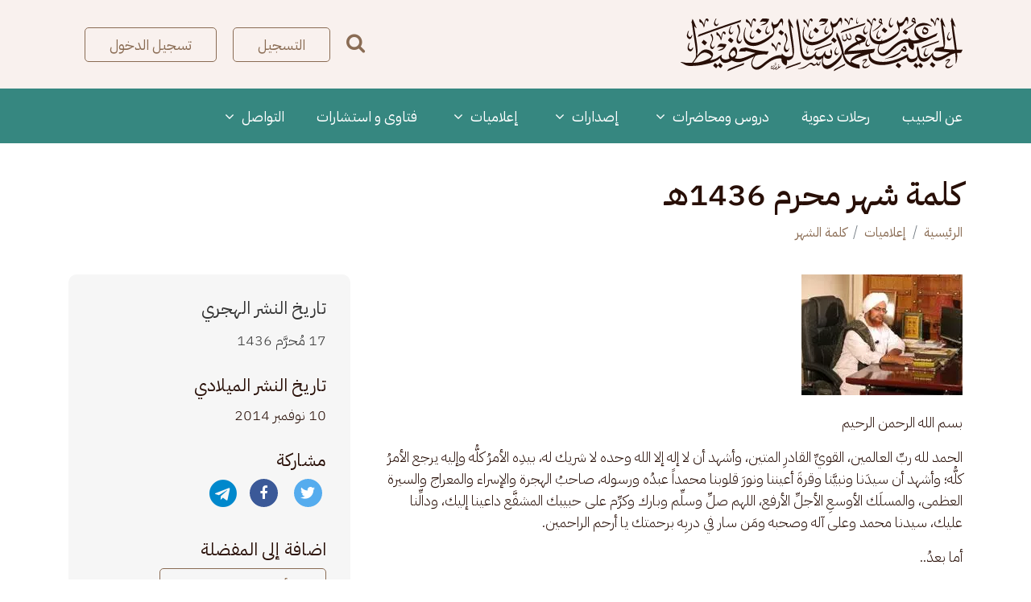

--- FILE ---
content_type: text/html; charset=UTF-8
request_url: https://alhabibomar.com/%D8%A5%D8%B9%D9%84%D8%A7%D9%85%D9%8A%D8%A7%D8%AA/%D9%83%D9%84%D9%85%D8%A9-%D8%A7%D9%84%D8%B4%D9%87%D8%B1/%D9%83%D9%84%D9%85%D8%A9-%D8%B4%D9%87%D8%B1-%D9%85%D8%AD%D8%B1%D9%85-1436%D9%87%D9%80
body_size: 15326
content:
<!DOCTYPE html><html lang="ar" dir="rtl" prefix="content: http://purl.org/rss/1.0/modules/content/ dc: http://purl.org/dc/terms/ foaf: http://xmlns.com/foaf/0.1/ og: http://ogp.me/ns# rdfs: http://www.w3.org/2000/01/rdf-schema# schema: http://schema.org/ sioc: http://rdfs.org/sioc/ns# sioct: http://rdfs.org/sioc/types# skos: http://www.w3.org/2004/02/skos/core# xsd: http://www.w3.org/2001/XMLSchema# "><head><meta charset="utf-8" /><meta name="description" content="وفي هذه الكلمة ونحن نستهِلُّ عاماً هجريّاً جديداً نتذكرُ شأن شرفَ النصرةِ للحق ورسوله، والتي تتمثَّلُ في هجرة ما لا يرضاه الله، والحرص على ما يحبُّهُ ويرضاه الله تعالى في علاه، القائم ذلك على أساسٍ من المحبة لهذا الإله تعظيماً، والمحبة من أجله التي لا تكون أجلى ولا أقوى في محبةِ شيءٍ من الكائنات كهي في محبةِ سيدِ الكائنات عبده محمد صلى الله عليه وآله وصحبه وسلم.." /><meta name="keywords" content="الحبيب, الحبيب عمر, الحبيب عمر بن حفيظ" /><link rel="canonical" href="https://alhabibomar.com/%D8%A5%D8%B9%D9%84%D8%A7%D9%85%D9%8A%D8%A7%D8%AA/%D9%83%D9%84%D9%85%D8%A9-%D8%A7%D9%84%D8%B4%D9%87%D8%B1/%D9%83%D9%84%D9%85%D8%A9-%D8%B4%D9%87%D8%B1-%D9%85%D8%AD%D8%B1%D9%85-1436%D9%87%D9%80" /><link rel="image_src" href="https://alhabibomar.com/sites/default/files/styles/metatag/public/2014-11/rajab34.jpg?h=3764e5a5&amp;itok=w9A7El_J" /><meta property="og:determiner" content="كلمة شهر محرم 1436هـ" /><meta property="og:site_name" content="الحبيب عمر بن محمد بن سالم بن حفيظ" /><meta property="og:type" content="تحديث" /><meta property="og:url" content="http://alhabibomar.com/%D8%A5%D8%B9%D9%84%D8%A7%D9%85%D9%8A%D8%A7%D8%AA/%D9%83%D9%84%D9%85%D8%A9-%D8%A7%D9%84%D8%B4%D9%87%D8%B1/%D9%83%D9%84%D9%85%D8%A9-%D8%B4%D9%87%D8%B1-%D9%85%D8%AD%D8%B1%D9%85-1436%D9%87%D9%80" /><meta property="og:title" content="كلمة شهر محرم 1436هـ" /><meta property="og:description" content="وفي هذه الكلمة ونحن نستهِلُّ عاماً هجريّاً جديداً نتذكرُ شأن شرفَ النصرةِ للحق ورسوله، والتي تتمثَّلُ في هجرة ما لا يرضاه الله، والحرص على ما يحبُّهُ ويرضاه الله تعالى في علاه، القائم ذلك على أساسٍ من المحبة لهذا الإله تعظيماً، والمحبة من أجله التي لا تكون أجلى ولا أقوى في محبةِ شيءٍ من الكائنات كهي في محبةِ سيدِ الكائنات عبده محمد صلى الله عليه وآله وصحبه وسلم.." /><meta property="og:image" content="http://alhabibomar.com/sites/default/files/styles/metatag/public/2014-11/rajab34.jpg?h=3764e5a5&amp;itok=w9A7El_J" /><meta property="og:image:url" content="http://alhabibomar.com/sites/default/files/styles/metatag/public/2014-11/rajab34.jpg?h=3764e5a5&amp;itok=w9A7El_J" /><meta property="og:image:width" content="1200" /><meta property="og:image:height" content="600" /><meta property="og:image:alt" content="كلمة شهر محرم 1436هـ" /><meta name="twitter:card" content="summary_large_image" /><meta name="twitter:title" content="كلمة شهر محرم 1436هـ" /><meta name="twitter:description" content="وفي هذه الكلمة ونحن نستهِلُّ عاماً هجريّاً جديداً نتذكرُ شأن شرفَ النصرةِ للحق ورسوله، والتي تتمثَّلُ في هجرة ما لا يرضاه الله، والحرص على ما يحبُّهُ ويرضاه الله تعالى في علاه، القائم ذلك على أساسٍ من المحبة لهذا الإله تعظيماً، والمحبة من أجله التي لا تكون أجلى ولا أقوى في محبةِ شيءٍ من الكائنات كهي في محبةِ سيدِ الكائنات عبده محمد صلى الله عليه وآله وصحبه وسلم.." /><meta name="twitter:image" content="http://alhabibomar.com/sites/default/files/styles/metatag/public/2014-11/rajab34.jpg?h=3764e5a5&amp;itok=w9A7El_J" /><meta name="twitter:image:alt" content="كلمة شهر محرم 1436هـ" /><meta name="MobileOptimized" content="width" /><meta name="HandheldFriendly" content="true" /><meta name="viewport" content="width=device-width, initial-scale=1, shrink-to-fit=no" /><script type="application/ld+json">{"@context": "https://schema.org","@graph": [{"@type": "Article","headline": "كلمة شهر محرم 1436هـ","name": "كلمة شهر محرم 1436هـ","description": "وفي هذه الكلمة ونحن نستهِلُّ عاماً هجريّاً جديداً نتذكرُ شأن شرفَ النصرةِ للحق ورسوله، والتي تتمثَّلُ في هجرة ما لا يرضاه الله، والحرص على ما يحبُّهُ ويرضاه الله تعالى في علاه، القائم ذلك على أساسٍ من المحبة لهذا الإله تعظيماً، والمحبة من أجله التي لا تكون أجلى ولا أقوى في محبةِ شيءٍ من الكائنات كهي في محبةِ سيدِ الكائنات عبده محمد صلى الله عليه وآله وصحبه وسلم..","image": {"@type": "ImageObject","url": "http://alhabibomar.com/sites/default/files/styles/metatag/public/2014-11/rajab34.jpg?h=3764e5a5\u0026itok=w9A7El_J","width": "1200","height": "600"},"datePublished": "12:46:20","dateModified": "12:46:20","author": {"@type": "EducationalOrganization","@id": "http://alhabibomar.com/","name": "الحبيب عمر بن محمد بن سالم بن حفيظ","url": "http://alhabibomar.com/","logo": {"@type": "ImageObject","url": "/themes/custom/habib_omar/mettag.png","width": "1200","height": "600"}},"publisher": {"@type": "EducationalOrganization","@id": "http://alhabibomar.com/","name": "الحبيب عمر بن محمد بن سالم بن حفيظ","url": "http://alhabibomar.com/","logo": {"@type": "ImageObject","url": "/themes/custom/habib_omar/images/metatag.png","width": "1200","height": "600"}}},{"@type": "WebPage","@id": "http://alhabibomar.com/%D8%A5%D8%B9%D9%84%D8%A7%D9%85%D9%8A%D8%A7%D8%AA/%D9%83%D9%84%D9%85%D8%A9-%D8%A7%D9%84%D8%B4%D9%87%D8%B1/%D9%83%D9%84%D9%85%D8%A9-%D8%B4%D9%87%D8%B1-%D9%85%D8%AD%D8%B1%D9%85-1436%D9%87%D9%80","description": "موقع الداعية الإسلامي الحبيب عمر بن محمد بن سالم بن حفيظ","breadcrumb": {"@type": "BreadcrumbList","itemListElement": [{"@type": "ListItem","position": 1,"name": "الرئيسية","item": "http://alhabibomar.com/"},{"@type": "ListItem","position": 2,"name": "إعلاميات","item": "http://alhabibomar.com/%D8%A5%D8%B9%D9%84%D8%A7%D9%85%D9%8A%D8%A7%D8%AA"},{"@type": "ListItem","position": 3,"name": "كلمة الشهر","item": "http://alhabibomar.com/%D8%A5%D8%B9%D9%84%D8%A7%D9%85%D9%8A%D8%A7%D8%AA/%D9%83%D9%84%D9%85%D8%A9-%D8%A7%D9%84%D8%B4%D9%87%D8%B1"}]},"author": {"@type": "EducationalOrganization","@id": "http://alhabibomar.com/","name": "الحبيب عمر بن محمد بن سالم بن حفيظ","url": "http://alhabibomar.com/","logo": {"@type": "ImageObject","url": "/themes/custom/habib_omar/images/metatag.png","width": "1200","height": "600"}},"publisher": {"@type": "EducationalOrganization","@id": "http://alhabibomar.com/","name": "الحبيب عمر بن محمد بن سالم بن حفيظ","url": "http://alhabibomar.com/","logo": {"@type": "ImageObject","url": "/themes/custom/habib_omar/images/metatag.png","width": "1200","height": "600"}}},{"@type": "WebSite","@id": "http://alhabibomar.com/","name": "الحبيب عمر بن محمد بن سالم بن حفيظ","url": "http://alhabibomar.com/","publisher": {"@type": "EducationalOrganization","@id": "http://alhabibomar.com/","name": "الحبيب عمر بن محمد بن سالم بن حفيظ","url": "http://alhabibomar.com/","logo": {"@type": "ImageObject","url": "/themes/custom/habib_omar/images/metatag.png","width": "1200","height": "600"}}}]
}</script><meta http-equiv="x-ua-compatible" content="ie=edge" /><link rel="icon" href="/themes/custom/habib_omar/images/favicon.ico" type="image/vnd.microsoft.icon" /><link rel="alternate" hreflang="ar" href="https://alhabibomar.com/%D8%A5%D8%B9%D9%84%D8%A7%D9%85%D9%8A%D8%A7%D8%AA/%D9%83%D9%84%D9%85%D8%A9-%D8%A7%D9%84%D8%B4%D9%87%D8%B1/%D9%83%D9%84%D9%85%D8%A9-%D8%B4%D9%87%D8%B1-%D9%85%D8%AD%D8%B1%D9%85-1436%D9%87%D9%80" /><title>كلمة شهر محرم 1436هـ | الحبيب عمر بن محمد بن سالم بن حفيظ</title><link rel="stylesheet" media="all" href="/sites/default/files/css/css_RFgYTM_Oherxghgw3baSHVmGcjRbn9Q4oi20wbCEhDY.css?delta=0&amp;language=ar&amp;theme=habib_omar&amp;include=[base64]" /><link rel="stylesheet" media="all" href="/sites/default/files/css/css_3j1WqeFdwUYBhlUuRZMTZyrkwkBTpA_OyiznFV0-uoA.css?delta=1&amp;language=ar&amp;theme=habib_omar&amp;include=[base64]" /><script type="application/json" data-drupal-selector="drupal-settings-json">{"path":{"baseUrl":"\/","pathPrefix":"","currentPath":"node\/26293","currentPathIsAdmin":false,"isFront":false,"currentLanguage":"ar"},"pluralDelimiter":"\u0003","suppressDeprecationErrors":true,"gtag":{"tagId":"G-0SZSWBT71Q","consentMode":false,"otherIds":[],"events":[],"additionalConfigInfo":[]},"ajaxPageState":{"libraries":"[base64]","theme":"habib_omar","theme_token":null},"ajaxTrustedUrl":{"form_action_p_pvdeGsVG5zNF_XLGPTvYSKCf43t8qZYSwcfZl2uzM":true,"\/search":true},"blazy":{"loadInvisible":false,"offset":100,"saveViewportOffsetDelay":50,"validateDelay":25,"container":"","loader":true,"unblazy":false,"visibleClass":false},"blazyIo":{"disconnect":false,"rootMargin":"0px","threshold":[0,0.25,0.5,0.75,1]},"better_exposed_filters":{"datepicker":true,"datepicker_options":[]},"field_group":{"html_element":{"mode":"menu_link","context":"view","settings":{"classes":"wrapper","show_empty_fields":false,"id":"","element":"div","show_label":false,"label_element":"h3","label_element_classes":"","attributes":"","effect":"none","speed":"fast"}}},"user":{"uid":0,"permissionsHash":"0f395ab8f794cd7af9940c301bf982bad7bb170f4d9d143d53b780411ad74140"}}</script><script src="/sites/default/files/js/js_rfF2dLyup8wVyQBjlyGp-6oUiUU8PPoCqcpkf8NmI_Y.js?scope=header&amp;delta=0&amp;language=ar&amp;theme=habib_omar&amp;include=eJx1jEEOwyAMBD9EypOQAUPcOjXClpr09aURuVTqZXdGK60iZg1JwLx-cSm0o7oVIsUgG3SvqVMzdVWkMgaD6uuIX7_BHXanK3Qqxc9ekmyN0dBFhvfhz5zMAnliEz4KMU9NDKpMatfcZSO9PjqUSS-MzUU0wx5wb6KYw7gZqr7iEzvwvzmDYaP0GPwBbwtkkw" type="53c0b9b832acc0c68a063d09-text/javascript"></script><script src="/modules/contrib/google_tag/js/gtag.js?t722cz" type="53c0b9b832acc0c68a063d09-text/javascript"></script><meta name="apple-itunes-app" content="app-id=6741472188" /></head><body class="layout-no-sidebars has-featured-top page-node-26293 node-26293 path-node node--type-update"> <a href="#main-content" class="visually-hidden focusable skip-link"> تجاوز إلى المحتوى الرئيسي </a><div class="dialog-off-canvas-main-canvas" data-off-canvas-main-canvas><div id="page-wrapper"><div id="page"> <header id="header" class="header" role="banner" aria-label="Site header"> <nav class="navbar navbar-light" id="navbar-top"><div class="container"><div class="navbar-form"> <a href="/" title="الرئيسية" rel="home" class="navbar-brand"> <img src="/themes/custom/habib_omar/logo.svg" alt="الرئيسية" class="img-fluid d-inline-block align-top" /> <span class="ml-2 d-inline"></span> </a> <section class="region region-quick-links"> <nav role="navigation" aria-labelledby="block-searchmenu-menu" id="block-searchmenu" class="block block-menu navigation menu--search-menu"><h2 class="visually-hidden" id="block-searchmenu-menu">Search Menu</h2><ul class="clearfix nav" data-component-id="bootstrap_barrio:menu"><li class="nav-item"> <a href="" class="fa fa-search nav-link fa fa-search nav-link-">بحث</a></li></ul> </nav><nav role="navigation" aria-labelledby="block-usermenu-menu" id="block-usermenu" class="block block-menu navigation menu--user-menu"><h2 class="visually-hidden" id="block-usermenu-menu">User Login</h2><ul class="clearfix nav" data-component-id="bootstrap_barrio:menu"><li class="nav-item"> <a href="/user/register/subscriber" class="nav-link nav-link--user-register-subscriber" data-drupal-link-system-path="user/register/subscriber">التسجيل</a></li><li class="nav-item"> <a href="/user/login" class="login-item nav-link nav-link--user-login" data-drupal-link-system-path="user/login">تسجيل الدخول</a></li></ul> </nav> </section></div> <button class="navbar-toggler navbar-toggler-right" type="button" data-toggle="collapse" data-target="#CollapsingNavbar" aria-controls="CollapsingNavbar" aria-expanded="false" aria-label="Toggle navigation"><span class="icon-bar"></span><span class="icon-bar"></span><span class="icon-bar"></span></button></div> </nav><nav class="navbar navbar-expand-lg" id="navbar-main"><div class="container"><div class="collapse navbar-collapse" id="CollapsingNavbar"><div class="navbar-form"> <section class="region region-navigation"> <nav role="navigation" aria-labelledby="block-mainnavigation-menu" id="block-mainnavigation" class="block block-menu navigation menu--main"><h2 class="visually-hidden" id="block-mainnavigation-menu">Main navigation</h2><ul class="menu menu-level-0"><li class="menu-item"> <a href="/%D8%B9%D9%86-%D8%A7%D9%84%D8%AD%D8%A8%D9%8A%D8%A8-%D8%B9%D9%85%D8%B1" data-drupal-link-system-path="node/53">عن الحبيب</a><div class="menu_link_content menu-link-contentmain view-mode-default menu-dropdown menu-dropdown-0 menu-type-default"><div class="container menu-dropdown-wrapper"><div class="layout layout--onecol"><div class="layout__region layout__region--content"><div class="block block-layout-builder block-extra-field-blockmenu-link-contentmainchildren"><div class="content"></div></div></div></div></div></div></li><li class="menu-item"> <a href="/%D8%B1%D8%AD%D9%84%D8%A7%D8%AA-%D8%AF%D8%B9%D9%88%D9%8A%D8%A9" data-drupal-link-system-path="node/55">رحلات دعوية</a><div class="menu_link_content menu-link-contentmain view-mode-default menu-dropdown menu-dropdown-0 menu-type-default"><div class="container menu-dropdown-wrapper"><div class="layout layout--onecol"><div class="layout__region layout__region--content"><div class="block block-layout-builder block-extra-field-blockmenu-link-contentmainchildren"><div class="content"></div></div></div></div></div></div></li><li class="menu-item menu-item--expanded"> <a href="/%D8%AF%D8%B1%D9%88%D8%B3-%D9%88%D9%85%D8%AD%D8%A7%D8%B6%D8%B1%D8%A7%D8%AA"> دروس ومحاضرات <i class="fa fa-angle-down dropdown-icon"></i> </a><div class="menu_link_content menu-link-contentmain view-mode-default menu-dropdown menu-dropdown-0 menu-type-default"><div class="container menu-dropdown-wrapper"> <section class="none clearfix seeds-section"><div class=no-container><div class="row d-flex flex-wrap"><div class="col-lg-3"><div class="views-element-container block block-views block-views-blockmenu-scientific-lesson"><h2><a href="/node/46">الدروس العلمية</a></h2><div class="content"><div><div class="view view-menu view-id-menu view-display-id-scientific_lesson js-view-dom-id-d93b66fb15469d6417d577662110ebfbeb8b9a3f754176edc8e8301d1f96a4e7"><div class="view-content row"><div class="col-12 views-row"> <article class="taxonomy-term taxonomy-term--type-scientific-lessons-categories taxonomy-term--view-mode-menu-link ds-1col clearfix"><div class="wrapper"><div class="field field--name-taxonomy-term-title field--type-ds field--label-hidden field__item"><h1 class="medium"> <a href="/%D8%A7%D9%84%D9%85%D9%88%D8%A7%D8%AF-%D8%A7%D9%84%D8%AA%D8%B9%D9%84%D9%8A%D9%85%D9%8A%D8%A9/%D8%A7%D9%84%D8%AF%D8%B1%D9%88%D8%B3-%D8%A7%D9%84%D8%B9%D9%84%D9%85%D9%8A%D8%A9/%D8%A2%D8%AF%D8%A7%D8%A8-%D8%A7%D9%84%D9%85%D8%AA%D8%B9%D9%84%D9%85-%D9%88%D8%A7%D9%84%D9%85%D8%B9%D9%84%D9%85-%D9%88%D8%A2%D9%81%D8%A7%D8%AA-%D8%A7%D9%84%D8%B9%D9%84%D9%85-%D9%85%D9%86-%D8%A7%D9%84%D8%A5%D8%AD%D9%8A%D8%A7%D8%A1" hreflang="ar">آداب المتعلم والمعلم وآفات العلم من الإحياء</a></h1></div> <span class="field_count">(17)</span></div></article></div><div class="col-12 views-row"> <article class="taxonomy-term taxonomy-term--type-scientific-lessons-categories taxonomy-term--view-mode-menu-link ds-1col clearfix"><div class="wrapper"><div class="field field--name-taxonomy-term-title field--type-ds field--label-hidden field__item"><h1 class="medium"> <a href="/%D8%A7%D9%84%D9%85%D9%88%D8%A7%D8%AF-%D8%A7%D9%84%D8%AA%D8%B9%D9%84%D9%8A%D9%85%D9%8A%D8%A9/%D8%A7%D9%84%D8%AF%D8%B1%D9%88%D8%B3-%D8%A7%D9%84%D8%B9%D9%84%D9%85%D9%8A%D8%A9/%D8%A7%D9%84%D8%B1%D8%B3%D8%A7%D9%84%D8%A9-%D8%A7%D9%84%D8%AC%D8%A7%D9%85%D8%B9%D8%A9" hreflang="ar">الرسالة الجامعة</a></h1></div> <span class="field_count">(9)</span></div></article></div><div class="col-12 views-row"> <article class="taxonomy-term taxonomy-term--type-scientific-lessons-categories taxonomy-term--view-mode-menu-link ds-1col clearfix"><div class="wrapper"><div class="field field--name-taxonomy-term-title field--type-ds field--label-hidden field__item"><h1 class="medium"> <a href="/%D8%A7%D9%84%D9%85%D9%88%D8%A7%D8%AF-%D8%A7%D9%84%D8%AA%D8%B9%D9%84%D9%8A%D9%85%D9%8A%D8%A9/%D8%A7%D9%84%D8%AF%D8%B1%D9%88%D8%B3-%D8%A7%D9%84%D8%B9%D9%84%D9%85%D9%8A%D8%A9/%D9%83%D8%B4%D9%81-%D8%A7%D9%84%D8%BA%D9%85%D8%A9-%D8%B9%D9%86-%D8%AC%D9%85%D9%8A%D8%B9-%D8%A7%D9%84%D8%A3%D9%85%D8%A9" hreflang="ar">كشف الغمة عن جميع الأمة</a></h1></div> <span class="field_count">(394)</span></div></article></div><div class="col-12 views-row"> <article class="taxonomy-term taxonomy-term--type-scientific-lessons-categories taxonomy-term--view-mode-menu-link ds-1col clearfix"><div class="wrapper"><div class="field field--name-taxonomy-term-title field--type-ds field--label-hidden field__item"><h1 class="medium"> <a href="/%D8%A7%D9%84%D9%85%D9%88%D8%A7%D8%AF-%D8%A7%D9%84%D8%AA%D8%B9%D9%84%D9%8A%D9%85%D9%8A%D8%A9/%D8%A7%D9%84%D8%AF%D8%B1%D9%88%D8%B3-%D8%A7%D9%84%D8%B9%D9%84%D9%85%D9%8A%D8%A9/%D8%AF%D8%B1%D9%88%D8%B3-%D8%A7%D9%84%D8%AA%D9%81%D8%B3%D9%8A%D8%B1" hreflang="ar">دروس التفسير</a></h1></div> <span class="field_count">(616)</span></div></article></div><div class="col-12 views-row"> <article class="taxonomy-term taxonomy-term--type-scientific-lessons-categories taxonomy-term--view-mode-menu-link ds-1col clearfix"><div class="wrapper"><div class="field field--name-taxonomy-term-title field--type-ds field--label-hidden field__item"><h1 class="medium"> <a href="/%D8%A7%D9%84%D9%85%D9%88%D8%A7%D8%AF-%D8%A7%D9%84%D8%AA%D8%B9%D9%84%D9%8A%D9%85%D9%8A%D8%A9/%D8%A7%D9%84%D8%AF%D8%B1%D9%88%D8%B3-%D8%A7%D9%84%D8%B9%D9%84%D9%85%D9%8A%D8%A9/%D8%AF%D8%B1%D9%88%D8%B3-%D9%85%D8%AA%D9%81%D8%B1%D9%82%D8%A9" hreflang="ar">دروس متفرقة</a></h1></div> <span class="field_count">(4)</span></div></article></div></div><div class="more-link"><a href="/%D8%A3%D9%82%D8%B3%D8%A7%D9%85-%D8%A7%D9%84%D8%AF%D8%B1%D9%88%D8%B3-%D8%A7%D9%84%D8%B9%D9%84%D9%85%D9%8A%D8%A9">عرض كل الأقسام</a></div></div></div></div></div></div><div class="col-lg-3"><div class="views-element-container block block-views block-views-blockmenu-block-2"><h2><a href="/node/47">المحاضرات</a></h2><div class="content"><div><div class="view view-menu view-id-menu view-display-id-block_2 js-view-dom-id-eb2c81cf5a8d7f45e3d224b3cae88f539cf0001a0a5b905404d177f42544ab2b"><div class="view-content row"><div class="col-12 views-row"> <article class="taxonomy-term taxonomy-term--type-lectures-categories taxonomy-term--view-mode-menu-link ds-1col clearfix"><div class="wrapper"><div class="field field--name-taxonomy-term-title field--type-ds field--label-hidden field__item"><h1 class="medium"> <a href="/%D8%A7%D9%84%D9%85%D9%88%D8%A7%D8%AF-%D8%A7%D9%84%D8%AA%D8%B9%D9%84%D9%8A%D9%85%D9%8A%D8%A9/%D8%A7%D9%84%D9%85%D8%AD%D8%A7%D8%B6%D8%B1%D8%A7%D8%AA/%D8%A5%D8%B1%D8%B4%D8%A7%D8%AF%D8%A7%D8%AA-%D8%A7%D9%84%D8%B3%D9%84%D9%88%D9%83" hreflang="ar">إرشادات السلوك</a></h1></div> <span class="field_count">(651)</span></div></article></div><div class="col-12 views-row"> <article class="taxonomy-term taxonomy-term--type-lectures-categories taxonomy-term--view-mode-menu-link ds-1col clearfix"><div class="wrapper"><div class="field field--name-taxonomy-term-title field--type-ds field--label-hidden field__item"><h1 class="medium"> <a href="/%D8%A7%D9%84%D9%85%D9%88%D8%A7%D8%AF-%D8%A7%D9%84%D8%AA%D8%B9%D9%84%D9%8A%D9%85%D9%8A%D8%A9/%D8%A7%D9%84%D9%85%D8%AD%D8%A7%D8%B6%D8%B1%D8%A7%D8%AA/%D9%85%D8%AD%D8%A7%D8%B6%D8%B1%D8%A7%D8%AA-%D8%B9%D8%A7%D9%85%D8%A9" hreflang="ar">محاضرات عامة</a></h1></div> <span class="field_count">(1915)</span></div></article></div><div class="col-12 views-row"> <article class="taxonomy-term taxonomy-term--type-lectures-categories taxonomy-term--view-mode-menu-link ds-1col clearfix"><div class="wrapper"><div class="field field--name-taxonomy-term-title field--type-ds field--label-hidden field__item"><h1 class="medium"> <a href="/%D8%A7%D9%84%D9%85%D9%88%D8%A7%D8%AF-%D8%A7%D9%84%D8%AA%D8%B9%D9%84%D9%8A%D9%85%D9%8A%D8%A9/%D8%A7%D9%84%D9%85%D8%AD%D8%A7%D8%B6%D8%B1%D8%A7%D8%AA/%D9%85%D8%AD%D8%A7%D8%B6%D8%B1%D8%A7%D8%AA-%D8%A7%D9%84%D9%86%D8%B3%D8%A7%D8%A1" hreflang="ar">محاضرات النساء</a></h1></div> <span class="field_count">(153)</span></div></article></div><div class="col-12 views-row"> <article class="taxonomy-term taxonomy-term--type-lectures-categories taxonomy-term--view-mode-menu-link ds-1col clearfix"><div class="wrapper"><div class="field field--name-taxonomy-term-title field--type-ds field--label-hidden field__item"><h1 class="medium"> <a href="/%D8%A7%D9%84%D9%85%D9%88%D8%A7%D8%AF-%D8%A7%D9%84%D8%AA%D8%B9%D9%84%D9%8A%D9%85%D9%8A%D8%A9/%D8%A7%D9%84%D9%85%D8%AD%D8%A7%D8%B6%D8%B1%D8%A7%D8%AA/%D8%AC%D9%84%D8%B3%D8%A9-%D8%A7%D9%84%D8%AC%D9%85%D8%B9%D8%A9-%D8%A7%D9%84%D8%B4%D9%87%D8%B1%D9%8A%D8%A9" hreflang="ar">جلسة الجمعة الشهرية</a></h1></div> <span class="field_count">(63)</span></div></article></div><div class="col-12 views-row"> <article class="taxonomy-term taxonomy-term--type-lectures-categories taxonomy-term--view-mode-menu-link ds-1col clearfix"><div class="wrapper"><div class="field field--name-taxonomy-term-title field--type-ds field--label-hidden field__item"><h1 class="medium"> <a href="/%D8%A7%D9%84%D9%85%D9%88%D8%A7%D8%AF-%D8%A7%D9%84%D8%AA%D8%B9%D9%84%D9%8A%D9%85%D9%8A%D8%A9/%D8%A7%D9%84%D9%85%D8%AD%D8%A7%D8%B6%D8%B1%D8%A7%D8%AA/%D8%A3%D8%B3%D8%B3-%D9%88%D8%A3%D9%88%D8%AC%D9%87-%D8%A7%D9%84%D8%A7%D9%86%D8%B7%D9%84%D8%A7%D9%82-%D9%81%D9%8A-%D8%A7%D9%84%D8%AF%D8%B9%D9%88%D8%A9" hreflang="ar">أسس وأوجه الانطلاق في الدعوة</a></h1></div> <span class="field_count">(67)</span></div></article></div></div></div></div></div></div></div><div class="col-lg-3"><div class="views-element-container block block-views block-views-blockmenu-block-1"><h2><a href="/node/45">الخطب</a></h2><div class="content"><div><div class="view view-menu view-id-menu view-display-id-block_1 js-view-dom-id-36d08696ecf2bfb5b49e36aa46d3fbe039c8c3b1fbad9cc2581148a9a5db126b"><div class="view-content row"><div class="col-12 views-row"> <article class="taxonomy-term taxonomy-term--type-speech-categories taxonomy-term--view-mode-menu-link ds-1col clearfix"><div class="wrapper"><div class="field field--name-taxonomy-term-title field--type-ds field--label-hidden field__item"><h1 class="medium"> <a href="/%D8%A7%D9%84%D9%85%D9%88%D8%A7%D8%AF-%D8%A7%D9%84%D8%AA%D8%B9%D9%84%D9%8A%D9%85%D9%8A%D8%A9/%D8%A7%D9%84%D8%AE%D8%B7%D8%A8/%D8%AE%D8%B7%D8%A8-%D8%A7%D9%84%D8%AC%D9%85%D8%B9%D8%A9" hreflang="ar">خطب الجمعة</a></h1></div> <span class="field_count">(498)</span></div></article></div><div class="col-12 views-row"> <article class="taxonomy-term taxonomy-term--type-speech-categories taxonomy-term--view-mode-menu-link ds-1col clearfix"><div class="wrapper"><div class="field field--name-taxonomy-term-title field--type-ds field--label-hidden field__item"><h1 class="medium"> <a href="/%D8%A7%D9%84%D9%85%D9%88%D8%A7%D8%AF-%D8%A7%D9%84%D8%AA%D8%B9%D9%84%D9%8A%D9%85%D9%8A%D8%A9/%D8%A7%D9%84%D8%AE%D8%B7%D8%A8/%D8%AE%D8%B7%D8%A8-%D8%A7%D9%84%D9%83%D8%B3%D9%88%D9%81%D9%8A%D9%86-%D9%88%D8%A7%D9%84%D8%A3%D8%B9%D9%8A%D8%A7%D8%AF-%D9%88%D8%B9%D8%B1%D9%81%D8%A9" hreflang="ar">خطب الكسوفين والأعياد وعرفة</a></h1></div> <span class="field_count">(21)</span></div></article></div></div></div></div></div></div></div></div></div></section></div></div></li><li class="menu-item menu-item--expanded"> <a href="/%D8%A7%D9%84%D8%A5%D8%B5%D8%AF%D8%A7%D8%B1%D8%A7%D8%AA"> ‫إصدارات <i class="fa fa-angle-down dropdown-icon"></i> </a><div class="menu_link_content menu-link-contentmain view-mode-default menu-dropdown menu-dropdown-0 menu-type-default"><div class="container menu-dropdown-wrapper"><div class="layout layout--onecol"><div class="layout__region layout__region--content"><div class="block block-layout-builder block-extra-field-blockmenu-link-contentmainchildren"><div class="content"><ul class="menu menu-level-1"><li class="menu-item"> <a href="/%D8%A7%D9%84%D8%A5%D8%B5%D8%AF%D8%A7%D8%B1%D8%A7%D8%AA/%D8%A7%D9%84%D9%82%D8%B5%D8%A7%D8%A6%D8%AF" data-drupal-link-system-path="node/66">القصائد</a><div class="menu_link_content menu-link-contentmain view-mode-default menu-dropdown menu-dropdown-1 menu-type-default"><div class="container menu-dropdown-wrapper"><div class="layout layout--onecol"><div class="layout__region layout__region--content"><div class="block block-layout-builder block-extra-field-blockmenu-link-contentmainchildren"><div class="content"></div></div></div></div></div></div></li><li class="menu-item"> <a href="/%D8%A7%D9%84%D8%A5%D8%B5%D8%AF%D8%A7%D8%B1%D8%A7%D8%AA/%D8%A7%D9%84%D9%85%D8%A4%D9%84%D9%81%D8%A7%D8%AA" data-drupal-link-system-path="node/81">مؤلفات</a><div class="menu_link_content menu-link-contentmain view-mode-default menu-dropdown menu-dropdown-1 menu-type-default"><div class="container menu-dropdown-wrapper"><div class="layout layout--onecol"><div class="layout__region layout__region--content"><div class="block block-layout-builder block-extra-field-blockmenu-link-contentmainchildren"><div class="content"></div></div></div></div></div></div></li></ul></div></div></div></div></div></div></li><li class="menu-item menu-item--expanded"> <a href="/%D8%A5%D8%B9%D9%84%D8%A7%D9%85%D9%8A%D8%A7%D8%AA"> إعلاميات <i class="fa fa-angle-down dropdown-icon"></i> </a><div class="menu_link_content menu-link-contentmain view-mode-default menu-dropdown menu-dropdown-0 menu-type-default"><div class="container menu-dropdown-wrapper"><div class="layout layout--onecol"><div class="layout__region layout__region--content"><div class="block block-layout-builder block-extra-field-blockmenu-link-contentmainchildren"><div class="content"><ul class="menu menu-level-1"><li class="menu-item"> <a href="/%D8%A5%D8%B9%D9%84%D8%A7%D9%85%D9%8A%D8%A7%D8%AA/%D8%A3%D8%AE%D8%A8%D8%A7%D8%B1-%D8%A7%D9%84%D8%AD%D8%A8%D9%8A%D8%A8-%D8%B9%D9%85%D8%B1" data-drupal-link-system-path="taxonomy/term/242">أخبار الحبيب عمر</a><div class="menu_link_content menu-link-contentmain view-mode-default menu-dropdown menu-dropdown-1 menu-type-default"><div class="container menu-dropdown-wrapper"><div class="layout layout--onecol"><div class="layout__region layout__region--content"><div class="block block-layout-builder block-extra-field-blockmenu-link-contentmainchildren"><div class="content"></div></div></div></div></div></div></li><li class="menu-item"> <a href="/%D8%A5%D8%B9%D9%84%D8%A7%D9%85%D9%8A%D8%A7%D8%AA/%D8%A7%D9%84%D9%84%D9%82%D8%A7%D8%A1%D8%A7%D8%AA-%D8%A7%D9%84%D8%B5%D8%AD%D9%81%D9%8A%D8%A9" data-drupal-link-system-path="node/49">اللقاءات صحفية</a><div class="menu_link_content menu-link-contentmain view-mode-default menu-dropdown menu-dropdown-1 menu-type-default"><div class="container menu-dropdown-wrapper"><div class="layout layout--onecol"><div class="layout__region layout__region--content"><div class="block block-layout-builder block-extra-field-blockmenu-link-contentmainchildren"><div class="content"></div></div></div></div></div></div></li><li class="menu-item"> <a href="/%D8%A5%D8%B9%D9%84%D8%A7%D9%85%D9%8A%D8%A7%D8%AA/%D9%85%D9%82%D8%A7%D8%B7%D8%B9-%D9%88%D9%81%D9%88%D8%A7%D8%A6%D8%AF" data-drupal-link-system-path="node/56">مشاركات من مواقع التواصل الإجتماعي</a><div class="menu_link_content menu-link-contentmain view-mode-default menu-dropdown menu-dropdown-1 menu-type-default"><div class="container menu-dropdown-wrapper"><div class="layout layout--onecol"><div class="layout__region layout__region--content"><div class="block block-layout-builder block-extra-field-blockmenu-link-contentmainchildren"><div class="content"></div></div></div></div></div></div></li><li class="menu-item"> <a href="/%D8%A5%D8%B9%D9%84%D8%A7%D9%85%D9%8A%D8%A7%D8%AA/%D9%83%D9%84%D9%85%D8%A9-%D8%A7%D9%84%D8%B4%D9%87%D8%B1" data-drupal-link-system-path="taxonomy/term/23">كلمة الشهر</a><div class="menu_link_content menu-link-contentmain view-mode-default menu-dropdown menu-dropdown-1 menu-type-default"><div class="container menu-dropdown-wrapper"><div class="layout layout--onecol"><div class="layout__region layout__region--content"><div class="block block-layout-builder block-extra-field-blockmenu-link-contentmainchildren"><div class="content"></div></div></div></div></div></div></li></ul></div></div></div></div></div></div></li><li class="menu-item"> <a href="/%D9%81%D8%AA%D8%A7%D9%88%D9%89-%D9%88%D8%A7%D8%B3%D8%AA%D8%B4%D8%A7%D8%B1%D8%A7%D8%AA" data-drupal-link-system-path="node/60">فتاوى و استشارات</a><div class="menu_link_content menu-link-contentmain view-mode-default menu-dropdown menu-dropdown-0 menu-type-default"><div class="container menu-dropdown-wrapper"><div class="layout layout--onecol"><div class="layout__region layout__region--content"><div class="block block-layout-builder block-extra-field-blockmenu-link-contentmainchildren"><div class="content"></div></div></div></div></div></div></li><li class="menu-item menu-item--expanded"> <a href=""> التواصل <i class="fa fa-angle-down dropdown-icon"></i> </a><div class="menu_link_content menu-link-contentmain view-mode-default menu-dropdown menu-dropdown-0 menu-type-default"><div class="container menu-dropdown-wrapper"><div class="layout layout--onecol"><div class="layout__region layout__region--content"><div class="block block-layout-builder block-extra-field-blockmenu-link-contentmainchildren"><div class="content"><ul class="menu menu-level-1"><li class="menu-item"> <a href="/%D8%B5%D9%81%D8%AD%D8%A9-%D8%A7%D9%84%D8%AA%D9%88%D8%A7%D8%B5%D9%84" data-drupal-link-system-path="node/57">صفحة التواصل</a><div class="menu_link_content menu-link-contentmain view-mode-default menu-dropdown menu-dropdown-1 menu-type-default"><div class="container menu-dropdown-wrapper"><div class="layout layout--onecol"><div class="layout__region layout__region--content"><div class="block block-layout-builder block-extra-field-blockmenu-link-contentmainchildren"><div class="content"></div></div></div></div></div></div></li></ul></div></div></div></div></div></div></li></ul> </nav> </section></div><div class="collapse-only d-flex d-lg-none"> <section class="row region region-collapse-only"> <nav role="navigation" aria-labelledby="block-qaymtalmstkhdm-menu" id="block-qaymtalmstkhdm" class="block block-menu navigation menu--user-menu"><h2 class="visually-hidden" id="block-qaymtalmstkhdm-menu">user menu</h2><ul class="clearfix nav" data-component-id="bootstrap_barrio:menu"><li class="nav-item"> <a href="/user/register/subscriber" class="nav-link nav-link--user-register-subscriber" data-drupal-link-system-path="user/register/subscriber">التسجيل</a></li><li class="nav-item"> <a href="/user/login" class="login-item nav-link nav-link--user-login" data-drupal-link-system-path="user/login">تسجيل الدخول</a></li></ul> </nav><div class="views-exposed-form bef-exposed-form block block-views block-views-exposed-filter-blocksearch-search-content" data-drupal-selector="views-exposed-form-search-search-content" id="block-exposedformsearchsearch-content-3"><div class="content"><form action="/search" method="get" id="views-exposed-form-search-search-content" accept-charset="UTF-8"><div class="d-flex flex-wrap"><div class="js-form-item js-form-type-textfield form-type-textfield js-form-item-search-api-fulltext form-item-search-api-fulltext mb-3"> <label for="edit-search-api-fulltext">ادخل كلمات البحث</label> <input data-drupal-selector="edit-search-api-fulltext" type="text" id="edit-search-api-fulltext" name="search_api_fulltext" value="" size="30" maxlength="128" class="form-control" /></div><div class="js-form-item js-form-type-select form-type-select js-form-item-type form-item-type mb-3"> <label for="edit-type">نوع المحتوى</label> <select data-drupal-selector="edit-type" id="edit-type" name="type" class="form-select"><option value="All" selected="selected">- أي -</option><option value="advocacy_trips">رحلة دعوية</option><option value="content_to_share">منشورات مواقع التواصل الإجتماعي</option><option value="fatawa_and_consultation">فتاوى و إستشارات</option><option value="lecture">محاضرة</option><option value="post">اصدار</option><option value="press_interview">لقاء صحفي</option><option value="scientific_lesson">درس علمي</option><option value="speech">خطبة</option><option value="update">تحديث</option></select></div><div class="js-form-item js-form-type-textfield form-type-textfield js-form-item-date form-item-date mb-3"> <label for="edit-date">التاريخ</label> <input class="bef-datepicker form-control" autocomplete="off" data-drupal-selector="edit-date" type="text" id="edit-date" name="date" value="" size="30" maxlength="128" /></div><div class="js-form-item js-form-type-select form-type-select js-form-item-sort-bef-combine form-item-sort-bef-combine mb-3"> <label for="edit-sort-bef-combine">ترتيب حسب</label> <select data-drupal-selector="edit-sort-bef-combine" id="edit-sort-bef-combine" name="sort_bef_combine" class="form-select"><option value="field_date_ASC">الأقدم</option><option value="field_date_DESC" selected="selected">الأحدث</option></select></div><div data-drupal-selector="edit-actions" class="form-actions js-form-wrapper form-group" id="edit-actions"><button data-drupal-selector="edit-submit-search" type="submit" id="edit-submit-search" value="بحث" class="button js-form-submit form-submit btn btn-primary">بحث</button></div></div></form></div></div> </section></div></div></div> </nav> </header><div class="highlighted"> <aside class="container section clearfix" role="complementary"><div class="views-exposed-form bef-exposed-form block block-views block-views-exposed-filter-blocksearch-search-content" data-drupal-selector="views-exposed-form-search-search-content" id="block-exposedformsearchsearch-content-2"><h2>أدخل الكلمات المفتاحية<a href="/node/1" class="close"></a></h2><div class="content"><form action="/search" method="get" id="views-exposed-form-search-search-content" accept-charset="UTF-8"><div class="d-flex flex-wrap"><div class="js-form-item js-form-type-textfield form-type-textfield js-form-item-search-api-fulltext form-item-search-api-fulltext mb-3"> <label for="edit-search-api-fulltext--2">ادخل كلمات البحث</label> <input data-drupal-selector="edit-search-api-fulltext" type="text" id="edit-search-api-fulltext--2" name="search_api_fulltext" value="" size="30" maxlength="128" class="form-control" /></div><div class="js-form-item js-form-type-select form-type-select js-form-item-type form-item-type mb-3"> <label for="edit-type--2">نوع المحتوى</label> <select data-drupal-selector="edit-type" id="edit-type--2" name="type" class="form-select"><option value="All" selected="selected">- أي -</option><option value="advocacy_trips">رحلة دعوية</option><option value="content_to_share">منشورات مواقع التواصل الإجتماعي</option><option value="fatawa_and_consultation">فتاوى و إستشارات</option><option value="lecture">محاضرة</option><option value="post">اصدار</option><option value="press_interview">لقاء صحفي</option><option value="scientific_lesson">درس علمي</option><option value="speech">خطبة</option><option value="update">تحديث</option></select></div><div class="js-form-item js-form-type-textfield form-type-textfield js-form-item-date form-item-date mb-3"> <label for="edit-date--2">التاريخ</label> <input class="bef-datepicker form-control" autocomplete="off" data-drupal-selector="edit-date" type="text" id="edit-date--2" name="date" value="" size="30" maxlength="128" /></div><div class="js-form-item js-form-type-select form-type-select js-form-item-sort-bef-combine form-item-sort-bef-combine mb-3"> <label for="edit-sort-bef-combine--2">ترتيب حسب</label> <select data-drupal-selector="edit-sort-bef-combine" id="edit-sort-bef-combine--2" name="sort_bef_combine" class="form-select"><option value="field_date_ASC">الأقدم</option><option value="field_date_DESC" selected="selected">الأحدث</option></select></div><div data-drupal-selector="edit-actions" class="form-actions js-form-wrapper form-group" id="edit-actions--2"><button data-drupal-selector="edit-submit-search-2" type="submit" id="edit-submit-search--2" value="بحث" class="button js-form-submit form-submit btn btn-primary">بحث</button></div></div></form></div></div> </aside></div><div class="featured-top"> <aside class="featured-top__inner section container clearfix" role="complementary"> </aside></div><div id="main-wrapper" class="layout-main-wrapper clearfix"><div id="main" class=""><div class="content-header"><div class="row"><div class="content-wrapper"><div class="col-lg-8 col-12"><div id="block-habib-omar-page-title" class="block block-core block-page-title-block"><div class="content"><h1 class="title"><span class="field field--name-title field--type-string field--label-hidden">كلمة شهر محرم 1436هـ</span></h1></div></div><div id="block-breadcrumbs" class="block block-system block-system-breadcrumb-block"><div class="content"> <nav role="navigation" aria-label="breadcrumb" style=""><ol class="breadcrumb"><li class="breadcrumb-item"> <a href="/">الرئيسية</a></li><li class="breadcrumb-item"> <a href="/%D8%A5%D8%B9%D9%84%D8%A7%D9%85%D9%8A%D8%A7%D8%AA">إعلاميات</a></li><li class="breadcrumb-item"> <a href="/%D8%A5%D8%B9%D9%84%D8%A7%D9%85%D9%8A%D8%A7%D8%AA/%D9%83%D9%84%D9%85%D8%A9-%D8%A7%D9%84%D8%B4%D9%87%D8%B1">كلمة الشهر</a></li></ol></nav></div></div></div><div class="col-lg-4 col-12"></div></div></div></div><div class="row-offcanvas row-offcanvas-left clearfix"><main class="main-content" id="content" role="main"> <section class="section"> <a id="main-content" tabindex="-1"></a><div data-drupal-messages-fallback class="hidden"></div><div id="block-habib-omar-content" class="block block-system block-system-main-block"><div class="content"> <article data-history-node-id="26293" about="/%D8%A5%D8%B9%D9%84%D8%A7%D9%85%D9%8A%D8%A7%D8%AA/%D9%83%D9%84%D9%85%D8%A9-%D8%A7%D9%84%D8%B4%D9%87%D8%B1/%D9%83%D9%84%D9%85%D8%A9-%D8%B4%D9%87%D8%B1-%D9%85%D8%AD%D8%B1%D9%85-1436%D9%87%D9%80" class="node node--type-update node--view-mode-full clearfix"> <header> </header><div class="node__content clearfix"> <section class="none large-section-space-bottom clearfix seeds-section seeds-2col"><div class=container><div class="row d-flex flex-wrap"><div class="col-12 left-block col-lg-8"><div class="block block-layout-builder block-field-blocknodeupdatefield-media"><div class="content"><div class="field field--name-field-media field--type-entity-reference field--label-hidden field__item"><div><div class="blazy blazy--field blazy--field-image blazy--field-image--landing field field--name-field-image field--type-image field--label-hidden field__item" data-blazy=""><div data-b-token="b-aa51871f2f9" class="media media--blazy media--image media--responsive is-b-loading"> <picture> <source srcset="about:blank" media="(min-width:1200px)" type="image/webp" width="200" height="150" data-srcset="/sites/default/files/styles/scale_width_767/public/2014-11/rajab34.jpg.webp?itok=9XDvvai0 1x"/> <source srcset="about:blank" media="(min-width:1200px)" type="image/jpeg" width="200" height="150" data-srcset="/sites/default/files/styles/scale_width_767/public/2014-11/rajab34.jpg?itok=9XDvvai0 1x"/> <img decoding="async" class="media__element b-lazy b-responsive" loading="lazy" data-src="/sites/default/files/2014-11/rajab34.jpg" src="data:image/svg+xml;charset=utf-8,%3Csvg%20xmlns%3D&#039;http%3A%2F%2Fwww.w3.org%2F2000%2Fsvg&#039;%20viewBox%3D&#039;0%200%201%201&#039;%2F%3E" width="200" height="150" alt="كلمة شهر محرم 1436هـ" title="كلمة شهر محرم 1436هـ" typeof="foaf:Image" /> </picture></div></div></div></div></div></div><div class="block block-layout-builder block-field-blocknodeupdatebody"><div class="content"><div class="clearfix text-formatted field field--name-body field--type-text-with-summary field--label-hidden field__item"><p>بسم الله الرحمن الرحيم</p><p>الحمد لله ربِّ العالمين، القويِّ القادرِ المتين، وأشهد أن لا إله إلا الله وحده لا شريك له، بيدِه الأمرُ كلُّه وإليه يرجع الأمرُ كلُّه؛ وأشهد أن سيدَنا ونبيَّنا وقرةَ أعيننا ونورَ قلوبنا محمداً عبدُه ورسوله، صاحبُ الهجرة والإسراء والمعراج والسيرة العظمى، والمسلَك الأوسعِ الأجلِّ الأرفع، اللهم صلِّ وسلِّم وبارك وكرِّم على حبيبك المشفَّع داعينا إليك، ودالِّنا عليك، سيدنا محمد وعلى آله وصحبه ومَن سار في دربِه برحمتك يا أرحم الراحمين.</p><p>أما بعدُ..</p><p>فإلى إخواننا وأحبابنا من أهل المودة والمحبة في الله، أهل الإسلام والإيمان بالله ورسوله وما جاء به عن الله، نرفعُ كلمةَ هذا الشهر، شهر الله المحرم أول شهور العام السادس والثلاثين بعد الأربعمائة والألف من هجرة النبي المصطفى محمد صلى الله عليه وآله وصحبه وسلم..</p><p>السلام عليكم إخواننا وأحبابنا ورحمة الله تعالى وبركاته</p><p>وفي هذه الكلمة ونحن نستهِلُّ عاماً هجريّاً جديداً نتذكرُ شأن شرفَ النصرةِ للحق ورسوله، والتي تتمثَّلُ في هجرة ما لا يرضاه الله، والحرص على ما يحبُّهُ ويرضاه الله تعالى في علاه، القائم ذلك على أساسٍ من المحبة لهذا الإله تعظيماً، والمحبة من أجله التي لا تكون أجلى ولا أقوى في محبةِ شيءٍ من الكائنات كهي في محبةِ سيدِ الكائنات عبده محمد صلى الله عليه وآله وصحبه وسلم..</p><p>وما كان من سيدنا علي بن أبي طالب في نومتِه على فراش رسول الله، وما كان مِن تهيئةِ الصِّدِّيق لأسباب الرحلة والهجرة، وما كان من سبقهِ للغار وتقطيعِه رداءه، وإلقام عقِب رجلِه في أحدِ تلك الثقوب في الغار، وما كان مِن أسماء ذات النطاقين، وما كان مِن عبدِ الله بن أبي بكر، وما كان مِن ترقُّب المهاجرين الذين قد هاجروا قبلَه، &nbsp;وترقُّب الأنصار الأكرمين في المدينة المنورة متشوِّفين إلى وصوله، كلُّ ذلك كان مظهرَ نصرةٍ للحق ولرسوله صلى الله عليه وآله وصحبه وسلم، تعلِّمنا أن المؤمنَ بهذا النبي يكون في الحال الذي هو فيه والظرف الذي هو فيه مؤدِّياً حق ذلك الظرف والحال بما استطاع وبما قدر عليه في شؤون نصرةِ الحق ورسوله، فيكون بذلك الأداءِ مشاركاً في حقيقة النصرة، متبوِّءاً مرتبة قربٍ من الحق جل جلاله وتعالي في علاه</p><p>وهذه في الحقيقة هي أعلى مكاسب الحياة، وأعلى غنائم العمر الذي يتعمَّرُهُ الإنسان في هذه الدنيا، ويمر به في مدة التكليف، وزمن التشريف بالمنهاج للقيام بامتثال الأوامر واجتناب النواهي.</p><p>فوجب علينا أن نتعلَّم هذا المعنى، وأن ينظر كلٌّ منا إلى حاله ووضعِه، فيؤدِّي فيه بما تُهدى إليه بصيرتُه حقَّ وواجبَ نصرةٍ لهذا المصطفى صلى الله عليه وعلى آله وصحبه وسلم، والمسارعة إلى الذبِّ عنه وعن شريعته وعن دينه، وركيزةُ ذلكم تعظيمُ الحق جل جلاله، التعظيم الصِّدقي البالغ مبلغَه مِن القلب والفؤاد، والذي ينبني عليه أن لا يعظَّمَ إلا مَن عظَّمَ الله وما عظَّمَ الله.</p><p>وحينئذٍ يكون أولُ مجلى في التعظيم مِن أجل الله تعظيم أعظمِ الخلق لديه، وهو عبدُه المصطفى محمد صلى الله عليه وعلى آله وصحبه وسلم، ومن أظهر معاني ذلك التعظيم تحقيقُ الثقةِ القويةِ بما قال، وبما جاء به عن الله جل جلاله، ليكون لنا في الحقيقة المرجع الذي إليه نرجع، والمتبوع الذي له نتَّبع، والقدوة الذي به نقتدي، ونغرس هذا المعنى في أنفسنا وأهلينا وأسرنا وأبنائنا، وبذلك نحصَّنُ مِن هذه الإستتباعات بزُخرفِ القول، وبأنواع ما يُعرَضُ مما يُراد به استجلابُ القلوب لأن تقنعَ بالتبعيَّة للأدنى وللأسفل وللأرذل وللأقل.</p><p>فيا أيها الأحباب: إقامةُ ركيزةٍ للتعظيم لله تبارك وتعالى التي تُثمِرُ التعظيم لما عظَّمَ ومَن عظَّمَ، وتُثمر تقوى القلوب التي يقول عنها الحق ( وَمَنْ يُعَظِّمْ شَعَائِرَ الله فَإِنَّهَا مِنْ تَقْوَى الْقُلُوبِ ) هي من ميادينُ نصرتِنا لله ورسوله وجهادِنا في سبيل الله جل جلاله. مما يجب أن يأخذ مساحةً مِن فكرنا ومِن أوقاتنا ومِن جُهدنا خلال هذا العام الذي بلَّغنا اللهُ إياه، بينما لم يبلغه من المؤمنين والمسلمين أعدادٌ كبيرة، وفيهم مَن هو أصدقُ منا محبةً وأسرع مبادرةً إلى تعظيم الحق ورسوله ونُصرته.</p><p>وإذ قد بلَّغنا اللهُ تعالى هذا العامَ السادس والثلاثين مِن بعد الأربعمائة والألف من هجرة النبي الأمين، فلنُقابِل هذا العامَ بحقائقِ هذه النصرة، ونبذل واسعاً مِن فكرنا ومِن مجهودنا وقدراتنا وطاقاتنا وأوقاتنا في تقويمِ هذا المعنى في أنفسِنا وأولادنا ومَن حوالينا، تعظيماً للحق ورسوله، وتحرُّراً مِن ذلك الخداع الذي يُخدعُ به أكثرُ الناس على ظهر هذه الأرض، مما يُعرضُ عليهم ليُستَتْبعوا في مخالفةٍ لمِنهاج هذا النبي صلوات ربي وسلامه عليه.</p><p>فوجب أن نأخذَ نصيبَنا مِن الهجرة بهجرةِ ما نهى الله عنه ورسوله عامة، خصوصاً فيما يتعلق بفِكرِنا وسُلوكِنا وسلوكِ أُسرنا وأهالينا، وأن نتحرَّر مِن أن تسترقَّنا الأهواءُ أو الشهواتُ أو هذه الدنايا لنحوزَ حقائقَ الحرية التي دعا إليها الحقُّ على لسان أنبيائه، وذلك التحرُّر الشريفُ النزيهُ الكريمُ مِن قيود الشهوات والأهواء، وأن نُستَتْبَعَ على غير بصيرة معبَّرٌ عنه بقول الله على لسان رسوله ( وَلا يَتَّخِذَ بَعْضُنَا بَعْضاً أَرْبَاباً مِنْ دُونِ الله&nbsp; ) بل ( كَلِمَةٍ سَوَاءٍ بَيْنَنَا وَبَيْنَكُمْ أَلَّا نَعْبُدَ إِلَّا الله وَلا نُشْرِكَ بِهِ شَيْئاً )&nbsp;</p><p>فعلى أهل هذا المبدأ العظيم أن يدركوا منَّةَ الله عليهم في إيتاء هذا الفضل العظيم، وينظروا إلى مَن فقد هذه النعمة نظرَ الرثاء له، والرحمة والخشية عليه من خسران الدنيا والآخرة ( ذَٰلِكَ هُوَ الْخُسْرَانُ الْمُبِينُ )</p><p>فيا أهل هذه النعمة: استقبلوا العامَ بوِجهةٍ صادقةٍ وهجرةٍ لما نهى اللهُ عنه ورسولُه، وخصوصاً فيما يتعلق بالأجهزة والمُستعمَل من الأدوات والمرئيات والمسموعات، ثم مِن ظنونٍ وأوهامٍ يجب أن تُهجَر، ومنها أن يُظنَّ القوة لغير الله والقدرة عند غير الله جل جلاله، وأن يُغفلَ عن أن ما ينتشرُ من سوءٍ وشرٍ وفتنةٍ وفساد داخلٍ تحت قهرِ قهّار، وحكمة مدبِّرٍ قويٍّ قادرٍ جل جلاله وتعالى في علاه، وأنه مع ذلك كله يبقى أن كلمتَه هي العليا ( وَجَعَلَ كَلِمَةَ الَّذِينَ كَفَرُوا السفْلى وَكَلِمَةُ اللَّهِ هِيَ الْعُلْيا ) ويبقى أنّ العاقبةَ للمتقين، ويبقى أن دينَ الحق هو دينُ الفطرة، وهو الأقربُ لكل نفسٍ سلِمت مِن الخُنوع والخضوع لأهواءٍ وشهواتٍ، وخرجت عن الإنصاف.</p><p>&nbsp;فليعلم أهل هذه الملة أنهم أربابُ القوة مِن حيث العطاء الإلهي أرفع وأعلى مِن غيرهم، مِن كل مَن أوتي قوة وقدرةً، وهو على انقطاع عن هذا الرب، وانفصال عن شريعته، فما أوتي المؤمنُ في الحقِّ الذي يحمله والإمكانيات وإن قلَّت وضعُفت عنده، هي في الميزان القرآني وفي ميزان الحقِّ أقوى مما أوتي الغيرُ مِن كثيرٍ من المظاهر، ومنها ما تكرَّرَ الأمرُ فيه بالقرآن (&nbsp; فَلَا تُعْجِبْكَ أَمْوَالُهُمْ وَلَا أَوْلَادُهُمْ ).</p><p>فوجب علينا أن نستقبلَ هذا العامَ الهجري ببساطٍ جديدٍ بيننا وبين الرحمن الرحيم، في الثقة التامة الكاملة المطلقة&nbsp; بمنهاجه وبشريعته، وبما جاء به رسولُه صلى الله عليه وسلم، وأن نعلم أن الأقربَ إلى القوي هو الأقوى دنيا وآخرة، وأن نطلبَ حقيقةَ الحرية بميزان الأنبياء والمرسلين، وأن ينكشف عنا القناعُ ونتمكّن مِن كشفِه في كذبِ وبهرجةِ الخديعة بادِّعاء الحرية في أن يُخضع للشهوات، ويُستهان بالأديان والقِيَم والمبادئ، فما تفسيرُ الحرية بهذا إلا خدائع كذبٍ وغرورٍ، يُزدادُ بها الإنسان خضوعاً وذُلّاً لمَن يحق أن لا يخضعَ ولا يذلَّ له من نفسٍ وهوى ويبعد بها عن إلهه الذي خلق ..</p><p>ولنتخذ هجرةً لأمثال ذلك، ولأمثال ظنون أن القوةَ مع غير الله فإن الغايةَ ( وَلَوْ يَرَى الَّذِينَ ظَلَمُوا إِذْ يَرَوْنَ الْعَذَابَ أَنَّ الْقُوَّةَ لِله جَمِيعًا)</p><p>فإن كانوا يرونَه بعد انكشافِ الغطاء يوم القيامة، فإنا نعتقده ونوقنُ به، ونراه واضحاً في لحظاتنا هذه، وفي جميع أعمارنا حتى نلقى اللهَ تبارك وتعالى مِن قبل انكشاف تلك الستارة عن جميع الخلق.</p><p>وبالله التوفيق والحمد لله رب العالمين.</p></div></div></div></div><div class="col-12 right-block col-lg-4"><div class="blocks"><div class="block block-habib-misc block-hijri-published-date"><div class="content"><div class="field field--name-field-date field--type-datetime field--label-visible"><div class="field__label">تاريخ النشر الهجري</div><div class="field__item"><p>17 مُحرَّم 1436</p></div></div></div></div><div class="block block-habib-misc block-gregorian-published-date"><h2>تاريخ النشر الميلادي</h2><div class="content"> 10 نوفمبر 2014</div></div><div class="block block-shariff block-shariff-block"><h2>مشاركة</h2><div class="content"><div class="shariff" data-services="[&quot;twitter&quot;,&quot;facebook&quot;,&quot;telegram&quot;]" data-theme="colored" data-css="complete" data-orientation="horizontal" data-mail-url="mailto:" data-button-style="icon" data-info-display="popup" data-lang="en"></div></div></div><div class="block block-layout-builder block-extra-field-blocknodeupdateflag-favorite"><h2>اضافة إلى المفضلة</h2><div class="content"> <a href="/user/register/subscriber" class="btn btn-secondary add-to-fav use-ajax" data-dialog-type="modal" data-dialog-options="{&quot;width&quot;: &quot;100%&quot;, &quot;maxWidth&quot; :&quot;800&quot;}"><i class="fa fa-heart-o"></i> أضف إلى المفضلة</a></div></div><div class="block block-layout-builder block-extra-field-blocknodeupdateadd-note"><h2>كتابة فائدة متعلقة بالمادة</h2><div class="content"> <a href="/user/register/subscriber" class="btn btn-secondary add-note use-ajax" data-dialog-type="modal" data-dialog-options="{&quot;width&quot;: &quot;100%&quot;, &quot;maxWidth&quot; :&quot;800&quot;}"><i class="fa fa-file-text"></i> أضف فائدة</a></div></div><div class="block block-habib-misc block-report-problem"><div class="content"> <a href="/node/86?node=26293" class="btn btn-primary">إبلاغ عن مشكلة</a></div></div></div></div></div></div></section><section class="hide-on-mobile bg-green large-section-space hide-section clearfix seeds-section seeds-1col" style="display:none;"><div class=container><div class="row"><div class="col-12"></div></div></div></section><section class="bg-grey none large-section-space clearfix seeds-section seeds-1col"><div class=container><div class="row"><div class="col-12"><div class="views-element-container block block-views block-views-blockupdates-latest"><h2>آخر الكلمات</h2><div class="content"><div><div class="view view-updates view-id-updates view-display-id-latest js-view-dom-id-ad26f693e613bc5aebbacb84b947821d18231c43d15e56e539c6878f753dcefc"><div class="view-content row"><div class=" col-lg-6 col-sm-12 views-row"> <article data-history-node-id="36309" class="row border-radius node node--type-update node--view-mode-small-left-teaser ds-2col clearfix"> <article class="col-lg-6 col-md-4 col-12 group-left"><div class="field field--name-field-media field--type-entity-reference field--label-hidden field__item"><a href="/%D8%A5%D8%B9%D9%84%D8%A7%D9%85%D9%8A%D8%A7%D8%AA/%D9%83%D9%84%D9%85%D8%A9-%D8%A7%D9%84%D8%B4%D9%87%D8%B1/%D9%83%D9%84%D9%85%D8%A9-%D8%B4%D9%87%D8%B1-%D8%B1%D8%A8%D9%8A%D8%B9-%D8%A7%D9%84%D8%AB%D8%A7%D9%86%D9%8A-1445%D9%87%D9%80" hreflang="ar"><div><div class="field field--name-field-image field--type-image field--label-hidden field__item"> <picture> <source srcset="/sites/default/files/styles/scale_and_crop_260_x_300/public/2023-11/IMG_2191.JPG.webp?h=c3635fa2&amp;itok=NP5HV3py 1x" media="(min-width:1200px)" type="image/webp" width="260" height="300"/> <source srcset="/sites/default/files/styles/scale_and_crop_375x400/public/2023-11/IMG_2191.JPG.webp?h=c3635fa2&amp;itok=n6ycZUnP 1x" media="(max-width: 991px) and (min-width:768px)" type="image/webp" width="375" height="400"/> <source srcset="/sites/default/files/styles/scale_and_crop_600x375/public/2023-11/IMG_2191.JPG.webp?h=c3635fa2&amp;itok=gocH0ICb 1x" media="(max-width: 767px)" type="image/webp" width="600" height="400"/> <source srcset="/sites/default/files/styles/scale_and_crop_260_x_300/public/2023-11/IMG_2191.JPG?h=c3635fa2&amp;itok=NP5HV3py 1x" media="(min-width:1200px)" type="image/jpeg" width="260" height="300"/> <source srcset="/sites/default/files/styles/scale_and_crop_375x400/public/2023-11/IMG_2191.JPG?h=c3635fa2&amp;itok=n6ycZUnP 1x" media="(max-width: 991px) and (min-width:768px)" type="image/jpeg" width="375" height="400"/> <source srcset="/sites/default/files/styles/scale_and_crop_600x375/public/2023-11/IMG_2191.JPG?h=c3635fa2&amp;itok=gocH0ICb 1x" media="(max-width: 767px)" type="image/jpeg" width="600" height="400"/> <img loading="eager" src="/sites/default/files/styles/scale_and_crop_260_x_300/public/2023-11/IMG_2191.JPG?h=c3635fa2&amp;itok=NP5HV3py" width="260" height="300" alt="" typeof="foaf:Image" /> </picture></div></div></a></div> </article><div class="col-lg-6 col-md-8 col-12 group-right"><div class="field field--name-field-date field--type-datetime field--label-hidden field__item"><p>21 ربيع الثاني 1445</p></div><div class="field field--name-node-title field--type-ds field--label-hidden field__item"><h1 class="medium"> <a href="/%D8%A5%D8%B9%D9%84%D8%A7%D9%85%D9%8A%D8%A7%D8%AA/%D9%83%D9%84%D9%85%D8%A9-%D8%A7%D9%84%D8%B4%D9%87%D8%B1/%D9%83%D9%84%D9%85%D8%A9-%D8%B4%D9%87%D8%B1-%D8%B1%D8%A8%D9%8A%D8%B9-%D8%A7%D9%84%D8%AB%D8%A7%D9%86%D9%8A-1445%D9%87%D9%80" hreflang="ar">كلمة شهر ربيع الثاني 1445هـ </a></h1></div><div class="clearfix text-formatted field field--name-body field--type-text-with-summary field--label-hidden field__item"><p>بِسمِ اللهِ الرَّحمنِ الرَّحيم الحمد لله رب العالمين، والصلاة والسلام على أشرفِ الأنبياء والمسلمين،...</p></div></div></article></div><div class=" col-lg-6 col-sm-12 views-row"> <article data-history-node-id="36170" class="row border-radius node node--type-update node--view-mode-small-left-teaser ds-2col clearfix"> <article class="col-lg-6 col-md-4 col-12 group-left"><div class="field field--name-field-media field--type-entity-reference field--label-hidden field__item"><a href="/%D8%A5%D8%B9%D9%84%D8%A7%D9%85%D9%8A%D8%A7%D8%AA/%D9%83%D9%84%D9%85%D8%A9-%D8%A7%D9%84%D8%B4%D9%87%D8%B1/%D9%83%D9%84%D9%85%D8%A9-%D8%B4%D9%87%D8%B1-%D8%B1%D8%A8%D9%8A%D8%B9-%D8%A7%D9%84%D8%A3%D9%88%D9%84-1445%D9%87%D9%80" hreflang="ar"><div><div class="field field--name-field-image field--type-image field--label-hidden field__item"> <picture> <source srcset="/sites/default/files/styles/scale_and_crop_260_x_300/public/2023-09/IMG-20230827-WA0061.jpg.webp?h=1f711342&amp;itok=V15pFoEU 1x" media="(min-width:1200px)" type="image/webp" width="260" height="300"/> <source srcset="/sites/default/files/styles/scale_and_crop_375x400/public/2023-09/IMG-20230827-WA0061.jpg.webp?h=1f711342&amp;itok=MCcd6bvW 1x" media="(max-width: 991px) and (min-width:768px)" type="image/webp" width="375" height="400"/> <source srcset="/sites/default/files/styles/scale_and_crop_600x375/public/2023-09/IMG-20230827-WA0061.jpg.webp?h=1f711342&amp;itok=-dFbm2xL 1x" media="(max-width: 767px)" type="image/webp" width="600" height="400"/> <source srcset="/sites/default/files/styles/scale_and_crop_260_x_300/public/2023-09/IMG-20230827-WA0061.jpg?h=1f711342&amp;itok=V15pFoEU 1x" media="(min-width:1200px)" type="image/jpeg" width="260" height="300"/> <source srcset="/sites/default/files/styles/scale_and_crop_375x400/public/2023-09/IMG-20230827-WA0061.jpg?h=1f711342&amp;itok=MCcd6bvW 1x" media="(max-width: 991px) and (min-width:768px)" type="image/jpeg" width="375" height="400"/> <source srcset="/sites/default/files/styles/scale_and_crop_600x375/public/2023-09/IMG-20230827-WA0061.jpg?h=1f711342&amp;itok=-dFbm2xL 1x" media="(max-width: 767px)" type="image/jpeg" width="600" height="400"/> <img loading="eager" src="/sites/default/files/styles/scale_and_crop_260_x_300/public/2023-09/IMG-20230827-WA0061.jpg?h=1f711342&amp;itok=V15pFoEU" width="260" height="300" alt="" typeof="foaf:Image" /> </picture></div></div></a></div> </article><div class="col-lg-6 col-md-8 col-12 group-right"><div class="field field--name-field-date field--type-datetime field--label-hidden field__item"><p>12 ربيع الأول 1445</p></div><div class="field field--name-node-title field--type-ds field--label-hidden field__item"><h1 class="medium"> <a href="/%D8%A5%D8%B9%D9%84%D8%A7%D9%85%D9%8A%D8%A7%D8%AA/%D9%83%D9%84%D9%85%D8%A9-%D8%A7%D9%84%D8%B4%D9%87%D8%B1/%D9%83%D9%84%D9%85%D8%A9-%D8%B4%D9%87%D8%B1-%D8%B1%D8%A8%D9%8A%D8%B9-%D8%A7%D9%84%D8%A3%D9%88%D9%84-1445%D9%87%D9%80" hreflang="ar">كلمة شهر ربيع الأول 1445هـ</a></h1></div><div class="clearfix text-formatted field field--name-body field--type-text-with-summary field--label-hidden field__item"><p>بسم الله الرحمن الرحيم الحمد لله رب العالمين، والصلاة والسلام على أشرف الأنبياء والمرسلين، سيدنا...</p></div></div></article></div></div></div></div></div></div></div></div></div></section></div></article></div></div> </section> </main></div></div></div> <footer class="site-footer"><div class="site-footer-top clearfix"><div class="container"><div class="row"><div class="col-lg-8 col-12 footer-first-wrapper"> <section class="region region-footer-first"> <nav role="navigation" aria-labelledby="block-habib-omar-footer-menu" id="block-habib-omar-footer" class="block block-menu navigation menu--footer"><h2 class="visually-hidden" id="block-habib-omar-footer-menu">Footer menu</h2><ul class="clearfix nav flex-row" data-component-id="bootstrap_barrio:menu_columns"><li class="nav-item"> <a href="/%D8%B9%D9%86-%D8%A7%D9%84%D8%AD%D8%A8%D9%8A%D8%A8-%D8%B9%D9%85%D8%B1" class="nav-link nav-link--d8b9d986-d8a7d984d8add8a8d98ad8a8-d8b9d985d8b1" data-drupal-link-system-path="node/53">عن الحبيب</a></li><li class="nav-item"> <a href="/%D8%A5%D8%B9%D9%84%D8%A7%D9%85%D9%8A%D8%A7%D8%AA/%D9%83%D9%84%D9%85%D8%A9-%D8%A7%D9%84%D8%B4%D9%87%D8%B1" class="nav-link nav-link--d8a5d8b9d984d8a7d985d98ad8a7d8aa-d983d984d985d8a9-d8a7d984d8b4d987d8b1" data-drupal-link-system-path="taxonomy/term/23">كلمة الشهر</a></li><li class="nav-item"> <a href="/%D8%AF%D8%B1%D9%88%D8%B3-%D9%88%D9%85%D8%AD%D8%A7%D8%B6%D8%B1%D8%A7%D8%AA/%D8%A7%D9%84%D9%85%D8%AD%D8%A7%D8%B6%D8%B1%D8%A7%D8%AA" class="nav-link nav-link--d8afd8b1d988d8b3-d988d985d8add8a7d8b6d8b1d8a7d8aa-d8a7d984d985d8add8a7d8b6d8b1d8a7d8aa" data-drupal-link-system-path="node/47">المحاضرات</a></li><li class="nav-item"> <a href="/node/86" class="nav-link nav-link--node-86" data-drupal-link-system-path="node/86">أبلغ عن مشكلة</a></li><li class="nav-item"> <a href="/%D8%AF%D8%B1%D9%88%D8%B3-%D9%88%D9%85%D8%AD%D8%A7%D8%B6%D8%B1%D8%A7%D8%AA/%D8%A7%D9%84%D8%AE%D8%B7%D8%A8" class="nav-link nav-link--d8afd8b1d988d8b3-d988d985d8add8a7d8b6d8b1d8a7d8aa-d8a7d984d8aed8b7d8a8" data-drupal-link-system-path="node/45">الخطب</a></li><li class="nav-item"> <a href="/%D8%AF%D8%B1%D9%88%D8%B3-%D9%88%D9%85%D8%AD%D8%A7%D8%B6%D8%B1%D8%A7%D8%AA/%D8%A7%D9%84%D8%AF%D8%B1%D9%88%D8%B3-%D8%A7%D9%84%D8%B9%D9%84%D9%85%D9%8A%D8%A9" class="nav-link nav-link--d8afd8b1d988d8b3-d988d985d8add8a7d8b6d8b1d8a7d8aa-d8a7d984d8afd8b1d988d8b3-d8a7d984d8b9d984d985d98ad8a9" data-drupal-link-system-path="node/46">الدروس العلمية</a></li><li class="nav-item"> <a href="/%D8%B5%D9%81%D8%AD%D8%A9-%D8%A7%D9%84%D8%AA%D9%88%D8%A7%D8%B5%D9%84" class="nav-link nav-link--d8b5d981d8add8a9-d8a7d984d8aad988d8a7d8b5d984" data-drupal-link-system-path="node/57">تواصل معنا</a></li><li class="nav-item"> <a href="/%D9%81%D8%AA%D8%A7%D9%88%D9%89-%D9%88%D8%A7%D8%B3%D8%AA%D8%B4%D8%A7%D8%B1%D8%A7%D8%AA" class="nav-link nav-link--d981d8aad8a7d988d989-d988d8a7d8b3d8aad8b4d8a7d8b1d8a7d8aa" data-drupal-link-system-path="node/60">فتاوى و استشارات</a></li><li class="nav-item"> <a href="/%D8%A5%D8%B9%D9%84%D8%A7%D9%85%D9%8A%D8%A7%D8%AA/%D8%A7%D9%84%D8%A8%D8%AB-%D8%A7%D9%84%D9%85%D8%A8%D8%A7%D8%B4%D8%B1" class="nav-link nav-link--d8a5d8b9d984d8a7d985d98ad8a7d8aa-d8a7d984d8a8d8ab-d8a7d984d985d8a8d8a7d8b4d8b1" data-drupal-link-system-path="node/54">البث المباشر</a></li><li class="nav-item"> <a href="/%D8%A7%D9%84%D9%85%D9%88%D8%A7%D8%AF-%D8%A7%D9%84%D8%AA%D8%B9%D9%84%D9%8A%D9%85%D9%8A%D8%A9/%D8%AE%D8%B7%D8%A8-%D9%85%D9%83%D8%AA%D9%88%D8%A8%D8%A9" class="nav-link nav-link--d8a7d984d985d988d8a7d8af-d8a7d984d8aad8b9d984d98ad985d98ad8a9-d8aed8b7d8a8-d985d983d8aad988d8a8d8a9" data-drupal-link-system-path="taxonomy/term/262">خطب مكتوبة</a></li><li class="nav-item"> <a href="/%D8%A7%D9%84%D9%85%D9%88%D8%A7%D8%AF-%D8%A7%D9%84%D8%AA%D8%B9%D9%84%D9%8A%D9%85%D9%8A%D8%A9/%D9%85%D8%AD%D8%A7%D8%B6%D8%B1%D8%A7%D8%AA-%D9%85%D9%83%D8%AA%D9%88%D8%A8%D8%A9" class="nav-link nav-link--d8a7d984d985d988d8a7d8af-d8a7d984d8aad8b9d984d98ad985d98ad8a9-d985d8add8a7d8b6d8b1d8a7d8aa-d985d983d8aad988d8a8d8a9" data-drupal-link-system-path="taxonomy/term/257">محاضرات مكتوبة</a></li></ul> </nav> </section></div><div class="col-lg-4 col-12 footer-second-wrapper"> <section class="region region-footer-second"><div class="mailchimp-signup-subscribe-form block block-mailchimp-signup block-mailchimp-signup-subscribe-blocksubscribe-newsletter" data-drupal-selector="mailchimp-signup-subscribe-block-subscribe-newsletter-form" id="block-mailchimpsubscriptionformsjlbalnshrtalakhbaryt"><h2>سجل بالنشرة البريدية</h2><div class="content"><form action="/%D8%A5%D8%B9%D9%84%D8%A7%D9%85%D9%8A%D8%A7%D8%AA/%D9%83%D9%84%D9%85%D8%A9-%D8%A7%D9%84%D8%B4%D9%87%D8%B1/%D9%83%D9%84%D9%85%D8%A9-%D8%B4%D9%87%D8%B1-%D9%85%D8%AD%D8%B1%D9%85-1436%D9%87%D9%80" method="post" id="mailchimp-signup-subscribe-block-subscribe-newsletter-form" accept-charset="UTF-8"><div id="mailchimp-newsletter-2a1d977522-mergefields" class="mailchimp-newsletter-mergefields"><div class="js-form-item js-form-type-textfield form-type-textfield js-form-item-mergevars-fname form-item-mergevars-fname mb-3"> <label for="edit-mergevars-fname">First Name</label> <input placeholder="الإسم" data-drupal-selector="edit-mergevars-fname" type="text" id="edit-mergevars-fname" name="mergevars[FNAME]" value="" size="25" maxlength="128" class="form-control" /></div><div class="js-form-item js-form-type-email form-type-email js-form-item-mergevars-email form-item-mergevars-email mb-3"> <label for="edit-mergevars-email" class="js-form-required form-required">Email Address</label> <input autocomplete="email" placeholder="البريد الإلكتروني" data-drupal-selector="edit-mergevars-email" type="email" id="edit-mergevars-email" name="mergevars[EMAIL]" value="" size="25" maxlength="254" class="form-email required form-control" required="required" aria-required="true" /></div></div><input data-drupal-selector="form-2i1rxq-xgw0ezdn9aon8puh4plamuoxirqp9mi5inx0" type="hidden" name="form_build_id" value="form-2i1rXq_XgW0ezDn9AON8pUh4PlaMUOxIrqp9mI5Inx0" class="form-control" /><input data-drupal-selector="edit-mailchimp-signup-subscribe-block-subscribe-newsletter-form" type="hidden" name="form_id" value="mailchimp_signup_subscribe_block_subscribe_newsletter_form" class="form-control" /><div data-drupal-selector="edit-actions" class="form-actions js-form-wrapper form-group" id="edit-actions--3"><button data-drupal-selector="edit-submit" type="submit" id="edit-submit" name="op" value="سجل" class="button js-form-submit form-submit btn btn-primary">سجل</button></div></form></div></div><nav role="navigation" aria-labelledby="block-socialmedia-menu" id="block-socialmedia" class="block block-menu navigation menu--seeds-social-media"><h2 id="block-socialmedia-menu">ابق على اتصال</h2><ul class="clearfix nav" data-component-id="bootstrap_barrio:menu"><li class="nav-item"> <a href="https://twitter.com/alhabibomar" target="_blank" class="fa fa-twitter nav-link fa fa-twitter nav-link-https--twittercom-alhabibomar">Twitter</a></li><li class="nav-item"> <a href="https://www.youtube.com/HabibOmarCom" target="_blank" class="fa fa-youtube-play nav-link fa fa-youtube-play nav-link-https--wwwyoutubecom-habibomarcom">Youtube</a></li><li class="nav-item"> <a href="https://www.facebook.com/HabibOmarCom" target="_blank" class="fa fa-facebook nav-link fa fa-facebook nav-link-https--wwwfacebookcom-habibomarcom">Facebook</a></li><li class="nav-item"> <a href="https://t.me/HabibOmar" target="_blank" class="fa fa-telegram nav-link fa fa-telegram nav-link-https--tme-habibomar">Telegram</a></li><li class="nav-item"> <a href="https://www.instagram.com/habibomarcom/" target="_blank" class="fa fa-instagram nav-link fa fa-instagram nav-link-https--wwwinstagramcom-habibomarcom-">Instagram</a></li></ul> </nav> </section></div></div></div></div><div class="rights-wrapper"><div class="container"><div class="row"><div class="col-lg-6 col-12 habib-rights"> <span> <img src="/themes/custom/habib_omar/images/CopyRight.svg" alt="Copy Rights"/> جميع الحقوق محفوظة - الحبيب عمر بن حفيظ </span></div><div class="col-lg-6 col-12 sprintive-logo"> <span>طور بواسطة</span> <a href="https://www.sprintive.com" target="_blank"> <img src="/themes/custom/habib_omar/images/sprintive-logo.svg" alt="Sprintive"/> </a></div></div></div> </footer></div></div></div><script src="/sites/default/files/js/js_r7sl7vqh5u1Bkp6k5Q-9dW4-TTvCvXi28YtkwlaASh0.js?scope=footer&amp;delta=0&amp;language=ar&amp;theme=habib_omar&amp;include=eJx1jEEOwyAMBD9EypOQAUPcOjXClpr09aURuVTqZXdGK60iZg1JwLx-cSm0o7oVIsUgG3SvqVMzdVWkMgaD6uuIX7_BHXanK3Qqxc9ekmyN0dBFhvfhz5zMAnliEz4KMU9NDKpMatfcZSO9PjqUSS-MzUU0wx5wb6KYw7gZqr7iEzvwvzmDYaP0GPwBbwtkkw" type="53c0b9b832acc0c68a063d09-text/javascript"></script><script src="/cdn-cgi/scripts/7d0fa10a/cloudflare-static/rocket-loader.min.js" data-cf-settings="53c0b9b832acc0c68a063d09-|49" defer></script><script defer src="https://static.cloudflareinsights.com/beacon.min.js/vcd15cbe7772f49c399c6a5babf22c1241717689176015" integrity="sha512-ZpsOmlRQV6y907TI0dKBHq9Md29nnaEIPlkf84rnaERnq6zvWvPUqr2ft8M1aS28oN72PdrCzSjY4U6VaAw1EQ==" data-cf-beacon='{"version":"2024.11.0","token":"b92baa0b0b244757bc7b8174151faa69","r":1,"server_timing":{"name":{"cfCacheStatus":true,"cfEdge":true,"cfExtPri":true,"cfL4":true,"cfOrigin":true,"cfSpeedBrain":true},"location_startswith":null}}' crossorigin="anonymous"></script>
</body></html>

--- FILE ---
content_type: text/css
request_url: https://alhabibomar.com/sites/default/files/css/css_3j1WqeFdwUYBhlUuRZMTZyrkwkBTpA_OyiznFV0-uoA.css?delta=1&language=ar&theme=habib_omar&include=eJyNj11uAyEMhC_EhiMhA2bjFPDWNuluT1-artQqfcmLf0a25hs91LD5CIpOEbOGxGD-MS6FdtRTrnDwMPWJu-FuA6pLLOizjA3qBW6wuytEioEbiG-wdiqU_mpi50_itnHHbnqJzKYmsIUIIsTL0rAP9yz7wtJefJ4J6mhd3Z3wQ_2jXhrnUfEpywYCtU5wvYJQKf7sy7dHRUMXK3wevjJk6ut_qs4ZX6CKgpCTjBZdRDOUgPvGijkUqnNVv2LHyeJu7wPlCINCBsON0huK_x3dD3nIpInv89JPzxn3C_zKsrg
body_size: 51785
content:
@import url("https://fonts.googleapis.com/css2?family=IBM+Plex+Sans+Arabic:wght@300;400;500&display=swap");
/* @license GPL-2.0-or-later https://www.drupal.org/licensing/faq */
.node__content{font-size:1.071em;margin-top:10px;}.node--view-mode-teaser{border-bottom:1px solid #d3d7d9;margin-bottom:30px;padding-bottom:15px;}.node--view-mode-teaser h2{margin-top:0;padding-top:0.5em;}.node--view-mode-teaser h2 a{color:#181818;}.node--view-mode-teaser.node--sticky{background:#f9f9f9;background:rgba(0,0,0,0.024);border:1px solid #d3d7d9;padding:0 15px 15px;}.node--view-mode-teaser .node__content{clear:none;font-size:1em;line-height:1.6;}.node__meta{font-size:0.857em;color:#68696b;margin-bottom:-5px;}.node__meta .field--name-field-user-picture img{float:left;margin:1px 20px 0 0;}[dir="rtl"] .node__meta .field--name-field-user-picture img{float:right;margin-left:20px;margin-right:0;}.node__links{text-align:right;font-size:0.93em;}[dir="rtl"] .node__links{text-align:left;}.node--unpublished{padding:20px 15px 0;}.node--unpublished .comment-text .comment-arrow{border-left:1px solid #fff4f4;border-right:1px solid #fff4f4;}
:root{--bs-gutter-x:15px;}p{white-space:break-spaces;}body:not(.path-user) nav.tabs{position:fixed;bottom:50px;right:30px;border-radius:35px;z-index:100;margin-bottom:-15px;}body:not(.path-user) nav.tabs .local-tasks{position:relative;}body:not(.path-user) nav.tabs .primary-tasks{z-index:1;}body:not(.path-user) nav.tabs .secondary-tasks{z-index:2;}body:not(.path-user) nav.tabs h2{width:70px;height:70px;background:#333;border-radius:35px;display:block;position:relative !important;text-indent:-30000px;margin:0px;cursor:pointer;z-index:100;margin-bottom:15px;}body:not(.path-user) nav.tabs h2:after{width:70px;height:70px;content:"";background:url(/themes/custom/seeds_coat/images/pencil.svg) transparent center center/30px 30px no-repeat;display:block;position:absolute;top:0px;}body:not(.path-user) nav.tabs .nav-tabs{display:none;position:absolute;bottom:35px;background-color:#4d4d4f;padding:35px 0px 45px 0px;border:0;z-index:99;border-radius:35px 35px 0px 0px;min-width:70px;}body:not(.path-user) nav.tabs .nav-tabs li{margin:0;display:block;width:100%;text-align:center;}body:not(.path-user) nav.tabs .nav-tabs li a{font-size:12px;border:0;background-color:transparent;padding:10px 8px;color:white;}body:not(.path-user) nav.tabs .nav-tabs li a:hover{background-color:#444;}body:not(.path-user) nav.tabs .nav-tabs li.active a{color:#00AAFF;text-align:center;}body.path-user nav.tabs{display:none;}div.align-right{margin-left:15px;}div.align-right > .field--name-field-media-oembed-video{width:480px;max-width:100%;}div.align-left{margin-right:15px;}div.align-left > .field--name-field-media-oembed-video{width:480px;max-width:100%;}div.align-center.embedded-entity{-webkit-box-pack:center;-webkit-justify-content:center;-ms-flex-pack:center;justify-content:center;display:-webkit-box;display:-webkit-flex;display:-ms-flexbox;display:flex;text-align:center;-webkit-box-align:start;-webkit-align-items:flex-start;-ms-flex-align:start;align-items:flex-start;}div.align-center > .field--name-field-media-oembed-video{width:480px;height:270px;padding:0;max-width:100%;margin:auto;}div.align-center > .field--name-field-image{text-align:center;}div.field--name-field-media-oembed-video{position:relative;overflow:hidden;padding-top:56.25%;}div.field--name-field-media-oembed-video iframe.media-oembed-content{position:absolute;top:0;left:0;width:100%;height:100%;border:0px;}drupal-url{display:inline-block;}.caption{display:block;}.field--name-field-seeds-style .fieldset-wrapper > .radio{display:-webkit-box;display:-webkit-flex;display:-ms-flexbox;display:flex;-webkit-box-orient:horizontal;-webkit-box-direction:normal;-webkit-flex-direction:row;-ms-flex-direction:row;flex-direction:row;}.field--name-field-seeds-style .js-form-type-radio{padding:8px !important;}.field--name-field-seeds-style .js-form-type-radio input{display:none !important;}.field--name-field-seeds-style .js-form-type-radio input[value='block-teaser-left'] + label{background-image:url(/themes/custom/seeds_coat/images/left.svg);}.field--name-field-seeds-style .js-form-type-radio input[value='block-teaser'] + label{background-image:url(/themes/custom/seeds_coat/images/teaser.svg);}.field--name-field-seeds-style .js-form-type-radio input[value='block-teaser-right'] + label{background-image:url(/themes/custom/seeds_coat/images/right.svg);}.field--name-field-seeds-style .js-form-type-radio input[value='block-card'] + label{background-image:url(/themes/custom/seeds_coat/images/card.svg);}.field--name-field-seeds-style .js-form-type-radio input[value='col-lg-3'] + label{background-image:url(/themes/custom/seeds_coat/images/desktop4.svg);}.field--name-field-seeds-style .js-form-type-radio input[value='col-lg-4'] + label{background-image:url(/themes/custom/seeds_coat/images/desktop3.svg);}.field--name-field-seeds-style .js-form-type-radio input[value='col-lg-6'] + label{background-image:url(/themes/custom/seeds_coat/images/desktop2.svg);}.field--name-field-seeds-style .js-form-type-radio input[value='col-lg-12'] + label{background-image:url(/themes/custom/seeds_coat/images/desktop1.svg);}.field--name-field-seeds-style .js-form-type-radio input[value*='col-md-4'] + label{background-image:url(/themes/custom/seeds_coat/images/tablet3.svg);}.field--name-field-seeds-style .js-form-type-radio input[value*='col-md-6'] + label{background-image:url(/themes/custom/seeds_coat/images/tablet2.svg);}.field--name-field-seeds-style .js-form-type-radio input[value*='col-md-12'] + label{background-image:url(/themes/custom/seeds_coat/images/tablet1.svg);}.field--name-field-seeds-style .js-form-type-radio input[value='col-xs-6'] + label{background-image:url(/themes/custom/seeds_coat/images/mobile2.svg);}.field--name-field-seeds-style .js-form-type-radio input[value='col-xs-12'] + label{background-image:url(/themes/custom/seeds_coat/images/mobile1.svg);}.field--name-field-seeds-style .js-form-type-radio input:checked + label{border:3px solid #00AAFF;}.field--name-field-seeds-style .js-form-type-radio label{width:145px;display:block;font-size:0 !important;margin:0 auto;height:100px;-webkit-background-size:cover;background-size:cover;background-repeat:no-repeat;background-position:center;}.login-box{background-image:url(/themes/custom/seeds_coat/images/login-bg.png);-webkit-animation:slide 17s linear infinite;-o-animation:slide 17s linear infinite;animation:slide 17s linear infinite;display:-webkit-box;display:-webkit-flex;display:-ms-flexbox;display:flex;-webkit-box-pack:center;-webkit-justify-content:center;-ms-flex-pack:center;justify-content:center;-webkit-box-align:center;-webkit-align-items:center;-ms-flex-align:center;align-items:center;min-height:100vh;}.login-box .login-wrapper{display:-webkit-box;display:-webkit-flex;display:-ms-flexbox;display:flex;-webkit-box-pack:center;-webkit-justify-content:center;-ms-flex-pack:center;justify-content:center;}.login-box .login-wrapper .form-group{padding:0px;}.login-box .login-wrapper h1{text-align:center;text-transform:uppercase;margin-bottom:30px;}.login-box .login-wrapper label{margin-bottom:0px;}.login-box .login-wrapper input{padding:5px 10px;color:#333;margin-bottom:8px;}.login-box .login-wrapper input:focus,.login-box .login-wrapper input:hover{color:#333;}.login-box .login-wrapper small{display:block;line-height:1.2;}.login-box .login-wrapper .login-logo{width:100px;height:100px;margin:30px auto;display:inline-block;background-image:url(/themes/custom/seeds_coat/images/login-logo.svg);background-repeat:no-repeat;-webkit-background-size:100% 100%;background-size:100% 100%;}.login-box .login-wrapper .disclaimer{font-size:14px;font-style:italic;}.login-box .login-wrapper .form-actions .button{color:white;font-size:18px;background-color:#38D42D;border-color:#38D42D;font-weight:normal;padding:10px 50px;width:100%;}.login-box .login-wrapper .form-actions .button:hover,.login-box .login-wrapper .form-actions .button:focus{opacity:0.8;-webkit-box-shadow:0 0px 0px rgba(0,0,0,0);box-shadow:0 0px 0px rgba(0,0,0,0);background-image:unset;}.login-box .login-wrapper > div{max-width:350px;}.login-box .login-wrapper > div#login-box-middle-left{background-color:rgba(0,170,255,0.6);padding:90px 20px;color:#ffffff;line-height:1.2;text-align:center;}.login-box .login-wrapper > div#login-box-middle-right{padding:20px;background-color:rgba(255,255,255,0.6);}.login-box .login-wrapper > div#login-box-middle-right a{font-size:14px;}@media (max-width:767.98px){.login-box .login-wrapper{-webkit-box-orient:vertical;-webkit-box-direction:normal;-webkit-flex-direction:column;-ms-flex-direction:column;flex-direction:column;}.login-box #login-box-middle-left,.login-box #login-box-middle-right{padding:20px !important;margin:0 auto;}}@-webkit-keyframes slide{from{background-position:0 0;}to{background-position:-400px 300px;}}@media (max-width:991px){.navbar-brand{width:80px;}.navbar-collapse{margin:0px -15px;background:#4d4d4f;}.navbar-collapse > div,.navbar-collapse > nav{padding:15px;}}@media (min-width:992px){.navbar-toggler{display:none;}.navbar-brand{width:120px;}}.navbar-toggler{background:transparent;outline:0;padding:0;width:45px;height:45px;position:relative;-webkit-transform:rotate(0deg);-o-transform:rotate(0deg);transform:rotate(0deg);-webkit-transition:0.5s ease-in-out;-o-transition:0.5s ease-in-out;transition:0.5s ease-in-out;cursor:pointer;border:0;outline:none;}.navbar-toggler:focus{outline:none;}#navbar-main{background:#4d4d4f;padding:0px;}.site-footer{background:#4d4d4f;}.toolbar-menu-administration.col-auto{padding:0px;}figure{position:relative;}figure > figcaption{position:absolute;background:rgba(255,255,255,0.6);padding:5px;right:0px;left:0px;bottom:0px;font-size:14px;font-style:italic;}.toast-wrapper{position:fixed;top:15px;right:15px;z-index:9999;}.toast-wrapper .toast{max-width:350px;min-width:260px;background-color:white !important;}.toast-wrapper .toast .toast-header{border-color:#333333;}.toast-wrapper .toast .toast-header .close,.toast-wrapper .toast .toast-header strong{color:#333333;outline:0;}.toast-wrapper .toast .toast-header .close span,.toast-wrapper .toast .toast-header strong span{color:#333333;}.toast-wrapper .toast .toast-header svg{display:none;}.toast-wrapper .toast .toast-header::before{content:"";display:block;background-position:center;-webkit-background-size:contain;background-size:contain;width:25px;height:25px;background-repeat:no-repeat;margin-right:16px;}.toast-wrapper .toast .toast-body{color:#333333;}.toast-wrapper .toast.bg-success{border-left:5px solid rgba(40,167,69,0.6);}.toast-wrapper .toast.bg-success .toast-header::before{background-image:url(/themes/custom/seeds_coat/images/success.svg);}.toast-wrapper .toast.bg-warning{border-left:5px solid rgba(255,193,7,0.6);}.toast-wrapper .toast.bg-warning .toast-header::before{background-image:url(/themes/custom/seeds_coat/images/warning.svg);}.toast-wrapper .toast.bg-danger{border-left:5px solid rgba(220,53,69,0.6);}.toast-wrapper .toast.bg-danger .toast-header::before{background-image:url(/themes/custom/seeds_coat/images/error.svg);}.rtl body:not(.path-user) nav.tabs,[dir="rtl"] body:not(.path-user) nav.tabs{left:30px;right:auto;}.rtl .toast-wrapper,[dir="rtl"] .toast-wrapper{right:auto;left:15px;}.rtl .toast-wrapper .toast .toast-header::before,[dir="rtl"] .toast-wrapper .toast .toast-header::before{margin-left:15px;margin-right:0;}
.mfp-bg{top:0;left:0;width:100%;height:100%;z-index:1042;overflow:hidden;position:fixed;background:#0b0b0b;opacity:0.8;filter:alpha(opacity=80);}.mfp-wrap{top:0;left:0;width:100%;height:100%;z-index:1043;position:fixed;outline:none !important;-webkit-backface-visibility:hidden;}.mfp-container{text-align:center;position:absolute;width:100%;height:100%;left:0;top:0;padding:0 8px;-webkit-box-sizing:border-box;-moz-box-sizing:border-box;box-sizing:border-box;}.mfp-container:before{content:'';display:inline-block;height:100%;vertical-align:middle;}.mfp-align-top .mfp-container:before{display:none;}.mfp-content{position:relative;display:inline-block;vertical-align:middle;margin:0 auto;text-align:left;z-index:1045;}.mfp-inline-holder .mfp-content,.mfp-ajax-holder .mfp-content{width:100%;cursor:auto;}.mfp-ajax-cur{cursor:progress;}.mfp-zoom-out-cur,.mfp-zoom-out-cur .mfp-image-holder .mfp-close{cursor:-moz-zoom-out;cursor:-webkit-zoom-out;cursor:zoom-out;}.mfp-zoom{cursor:pointer;cursor:-webkit-zoom-in;cursor:-moz-zoom-in;cursor:zoom-in;}.mfp-auto-cursor .mfp-content{cursor:auto;}.mfp-close,.mfp-arrow,.mfp-preloader,.mfp-counter{-webkit-user-select:none;-moz-user-select:none;user-select:none;}.mfp-loading.mfp-figure{display:none;}.mfp-hide{display:none !important;}.mfp-preloader{color:#CCC;position:absolute;top:50%;width:auto;text-align:center;margin-top:-0.8em;left:8px;right:8px;z-index:1044;}.mfp-preloader a{color:#CCC;}.mfp-preloader a:hover{color:#FFF;}.mfp-s-ready .mfp-preloader{display:none;}.mfp-s-error .mfp-content{display:none;}button.mfp-close,button.mfp-arrow{overflow:visible;cursor:pointer;background:transparent;border:0;-webkit-appearance:none;display:block;outline:none;padding:0;z-index:1046;-webkit-box-shadow:none;box-shadow:none;}button::-moz-focus-inner{padding:0;border:0;}.mfp-close{width:44px;height:44px;line-height:44px;position:absolute;right:0;top:0;text-decoration:none;text-align:center;opacity:0.65;filter:alpha(opacity=65);padding:0 0 18px 10px;color:#FFF;font-style:normal;font-size:28px;font-family:Arial,Baskerville,monospace;}.mfp-close:hover,.mfp-close:focus{opacity:1;filter:alpha(opacity=100);}.mfp-close:active{top:1px;}.mfp-close-btn-in .mfp-close{color:#333;}.mfp-image-holder .mfp-close,.mfp-iframe-holder .mfp-close{color:#FFF;right:-6px;text-align:right;padding-right:6px;width:100%;}.mfp-counter{position:absolute;top:0;right:0;color:#CCC;font-size:12px;line-height:18px;white-space:nowrap;}.mfp-arrow{position:absolute;opacity:0.65;filter:alpha(opacity=65);margin:0;top:50%;margin-top:-55px;padding:0;width:90px;height:110px;-webkit-tap-highlight-color:transparent;}.mfp-arrow:active{margin-top:-54px;}.mfp-arrow:hover,.mfp-arrow:focus{opacity:1;filter:alpha(opacity=100);}.mfp-arrow:before,.mfp-arrow:after,.mfp-arrow .mfp-b,.mfp-arrow .mfp-a{content:'';display:block;width:0;height:0;position:absolute;left:0;top:0;margin-top:35px;margin-left:35px;border:medium inset transparent;}.mfp-arrow:after,.mfp-arrow .mfp-a{border-top-width:13px;border-bottom-width:13px;top:8px;}.mfp-arrow:before,.mfp-arrow .mfp-b{border-top-width:21px;border-bottom-width:21px;opacity:0.7;}.mfp-arrow-left{left:0;}.mfp-arrow-left:after,.mfp-arrow-left .mfp-a{border-right:17px solid #FFF;margin-left:31px;}.mfp-arrow-left:before,.mfp-arrow-left .mfp-b{margin-left:25px;border-right:27px solid #3F3F3F;}.mfp-arrow-right{right:0;}.mfp-arrow-right:after,.mfp-arrow-right .mfp-a{border-left:17px solid #FFF;margin-left:39px;}.mfp-arrow-right:before,.mfp-arrow-right .mfp-b{border-left:27px solid #3F3F3F;}.mfp-iframe-holder{padding-top:40px;padding-bottom:40px;}.mfp-iframe-holder .mfp-content{line-height:0;width:100%;max-width:900px;}.mfp-iframe-holder .mfp-close{top:-40px;}.mfp-iframe-scaler{width:100%;height:0;overflow:hidden;padding-top:56.25%;}.mfp-iframe-scaler iframe{position:absolute;display:block;top:0;left:0;width:100%;height:100%;box-shadow:0 0 8px rgba(0,0,0,0.6);background:#000;}img.mfp-img{width:auto;max-width:100%;height:auto;display:block;line-height:0;-webkit-box-sizing:border-box;-moz-box-sizing:border-box;box-sizing:border-box;padding:40px 0 40px;margin:0 auto;}.mfp-figure{line-height:0;}.mfp-figure:after{content:'';position:absolute;left:0;top:40px;bottom:40px;display:block;right:0;width:auto;height:auto;z-index:-1;box-shadow:0 0 8px rgba(0,0,0,0.6);background:#444;}.mfp-figure small{color:#BDBDBD;display:block;font-size:12px;line-height:14px;}.mfp-figure figure{margin:0;}.mfp-bottom-bar{margin-top:-36px;position:absolute;top:100%;left:0;width:100%;cursor:auto;}.mfp-title{text-align:left;line-height:18px;color:#F3F3F3;word-wrap:break-word;padding-right:36px;}.mfp-image-holder .mfp-content{max-width:100%;}.mfp-gallery .mfp-image-holder .mfp-figure{cursor:pointer;}@media screen and (max-width:800px) and (orientation:landscape),screen and (max-height:300px){.mfp-img-mobile .mfp-image-holder{padding-left:0;padding-right:0;}.mfp-img-mobile img.mfp-img{padding:0;}.mfp-img-mobile .mfp-figure:after{top:0;bottom:0;}.mfp-img-mobile .mfp-figure small{display:inline;margin-left:5px;}.mfp-img-mobile .mfp-bottom-bar{background:rgba(0,0,0,0.6);bottom:0;margin:0;top:auto;padding:3px 5px;position:fixed;-webkit-box-sizing:border-box;-moz-box-sizing:border-box;box-sizing:border-box;}.mfp-img-mobile .mfp-bottom-bar:empty{padding:0;}.mfp-img-mobile .mfp-counter{right:5px;top:3px;}.mfp-img-mobile .mfp-close{top:0;right:0;width:35px;height:35px;line-height:35px;background:rgba(0,0,0,0.6);position:fixed;text-align:center;padding:0;}}@media all and (max-width:900px){.mfp-arrow{-webkit-transform:scale(0.75);transform:scale(0.75);}.mfp-arrow-left{-webkit-transform-origin:0;transform-origin:0;}.mfp-arrow-right{-webkit-transform-origin:100%;transform-origin:100%;}.mfp-container{padding-left:6px;padding-right:6px;}}.mfp-ie7 .mfp-img{padding:0;}.mfp-ie7 .mfp-bottom-bar{width:600px;left:50%;margin-left:-300px;margin-top:5px;padding-bottom:5px;}.mfp-ie7 .mfp-container{padding:0;}.mfp-ie7 .mfp-content{padding-top:44px;}.mfp-ie7 .mfp-close{top:0;right:0;padding-top:0;}
.node--type-fatawa-and-consultation.node--view-mode-large-left-teaser:before{position:absolute;top:0;right:0;left:0;bottom:0;}:root{--blue:#007bff;--indigo:#6610f2;--purple:#6f42c1;--pink:#e83e8c;--red:#dc3545;--orange:#fd7e14;--yellow:#ffc107;--green:#368780;--teal:#20c997;--cyan:#17a2b8;--white:#fff;--gray:#6c757d;--gray-dark:#343a40;--primary:#007bff;--secondary:#6c757d;--success:#368780;--info:#17a2b8;--warning:#ffc107;--danger:#dc3545;--light:#f8f9fa;--dark:#343a40;--breakpoint-xs:0;--breakpoint-sm:576px;--breakpoint-md:768px;--breakpoint-lg:992px;--breakpoint-xl:1200px;--font-family-sans-serif:-apple-system,BlinkMacSystemFont,"Segoe UI",Roboto,"Helvetica Neue",Arial,"Noto Sans","Liberation Sans",sans-serif,"Apple Color Emoji","Segoe UI Emoji","Segoe UI Symbol","Noto Color Emoji";--font-family-monospace:SFMono-Regular,Menlo,Monaco,Consolas,"Liberation Mono","Courier New",monospace;}*,*::before,*::after{-webkit-box-sizing:border-box;box-sizing:border-box;}html{font-family:sans-serif;line-height:1.15;-webkit-text-size-adjust:100%;-webkit-tap-highlight-color:rgba(51,51,51,0);}article,aside,figcaption,figure,footer,header,hgroup,main,nav,section{display:block;}body{margin:0;font-family:-apple-system,BlinkMacSystemFont,"Segoe UI",Roboto,"Helvetica Neue",Arial,"Noto Sans","Liberation Sans",sans-serif,"Apple Color Emoji","Segoe UI Emoji","Segoe UI Symbol","Noto Color Emoji";font-size:1rem;font-weight:400;line-height:1.5;color:#212529;text-align:right;background-color:#fff;}[tabindex="-1"]:focus:not(:focus-visible){outline:0 !important;}hr{-webkit-box-sizing:content-box;box-sizing:content-box;height:0;overflow:visible;}h1,h2,.highlighted .views-exposed-form h2,.mailchimp-signup-subscribe-form h2,.menu--seeds-social-media h2,.view-id-fatawa.view-display-id-compiled .view-header h2,.block-views > h2,.view-header > h2,h3,h4,h5,h6{margin-top:0;margin-bottom:0.5rem;}p{margin-top:0;margin-bottom:1rem;}abbr[title],abbr[data-original-title]{text-decoration:underline;-webkit-text-decoration:underline dotted;text-decoration:underline dotted;cursor:help;border-bottom:0;text-decoration-skip-ink:none;}address{margin-bottom:1rem;font-style:normal;line-height:inherit;}ol,ul,dl{margin-top:0;margin-bottom:1rem;}ol ol,ul ul,ol ul,ul ol{margin-bottom:0;}dt{font-weight:700;}dd{margin-bottom:0.5rem;margin-right:0;}blockquote{margin:0 0 1rem;}b,strong{font-weight:bolder;}small{font-size:80%;}sub,sup{position:relative;font-size:75%;line-height:0;vertical-align:baseline;}sub{bottom:-0.25em;}sup{top:-0.5em;}a{color:#007bff;text-decoration:none;background-color:transparent;}a:hover{color:#0056b3;text-decoration:underline;}a:not([href]):not([class]){color:inherit;text-decoration:none;}a:not([href]):not([class]):hover{color:inherit;text-decoration:none;}pre,code,kbd,samp{font-family:SFMono-Regular,Menlo,Monaco,Consolas,"Liberation Mono","Courier New",monospace;font-size:1em;}pre{margin-top:0;margin-bottom:1rem;overflow:auto;-ms-overflow-style:scrollbar;}figure{margin:0 0 1rem;}img{vertical-align:middle;border-style:none;}svg{overflow:hidden;vertical-align:middle;}table{border-collapse:collapse;}caption{padding-top:0.75rem;padding-bottom:0.75rem;color:#6c757d;text-align:right;caption-side:bottom;}th{text-align:inherit;text-align:-webkit-match-parent;}label{display:inline-block;margin-bottom:0.5rem;}button{border-radius:0;}button:focus:not(:focus-visible){outline:0;}input,button,select,optgroup,textarea{margin:0;font-family:inherit;font-size:inherit;line-height:inherit;}button,input{overflow:visible;}button,select{text-transform:none;}[role=button]{cursor:pointer;}select{word-wrap:normal;}button,[type=button],[type=reset],[type=submit]{-webkit-appearance:button;}button:not(:disabled),[type=button]:not(:disabled),[type=reset]:not(:disabled),[type=submit]:not(:disabled){cursor:pointer;}button::-moz-focus-inner,[type=button]::-moz-focus-inner,[type=reset]::-moz-focus-inner,[type=submit]::-moz-focus-inner{padding:0;border-style:none;}input[type=radio],input[type=checkbox]{-webkit-box-sizing:border-box;box-sizing:border-box;padding:0;}textarea{overflow:auto;resize:vertical;}fieldset{min-width:0;padding:0;margin:0;border:0;}legend{display:block;width:100%;max-width:100%;padding:0;margin-bottom:0.5rem;font-size:1.5rem;line-height:inherit;color:inherit;white-space:normal;}@media (max-width:1200px){legend{font-size:calc(1.275rem + 0.3vw);}}progress{vertical-align:baseline;}[type=number]::-webkit-inner-spin-button,[type=number]::-webkit-outer-spin-button{height:auto;}[type=search]{outline-offset:-2px;-webkit-appearance:none;}[type=search]::-webkit-search-decoration{-webkit-appearance:none;}::-webkit-file-upload-button{font:inherit;-webkit-appearance:button;}output{display:inline-block;}summary{display:list-item;cursor:pointer;}template{display:none;}[hidden]{display:none !important;}h1,h2,.highlighted .views-exposed-form h2,.mailchimp-signup-subscribe-form h2,.menu--seeds-social-media h2,.view-id-fatawa.view-display-id-compiled .view-header h2,.block-views > h2,.view-header > h2,h3,h4,h5,h6,.h1,.h2,.h3,.h4,.h5,.h6{margin-bottom:0.5rem;font-weight:500;line-height:1.2;}h1,.h1{font-size:2.5rem;}@media (max-width:1200px){h1,.h1{font-size:calc(1.375rem + 1.5vw);}}h2,.highlighted .views-exposed-form h2,.mailchimp-signup-subscribe-form h2,.menu--seeds-social-media h2,.view-id-fatawa.view-display-id-compiled .view-header h2,.block-views > h2,.view-header > h2,.h2{font-size:2rem;}@media (max-width:1200px){h2,.highlighted .views-exposed-form h2,.mailchimp-signup-subscribe-form h2,.menu--seeds-social-media h2,.view-id-fatawa.view-display-id-compiled .view-header h2,.block-views > h2,.view-header > h2,.h2{font-size:calc(1.325rem + 0.9vw);}}h3,.h3{font-size:1.75rem;}@media (max-width:1200px){h3,.h3{font-size:calc(1.3rem + 0.6vw);}}h4,.h4{font-size:1.5rem;}@media (max-width:1200px){h4,.h4{font-size:calc(1.275rem + 0.3vw);}}h5,.h5{font-size:1.25rem;}h6,.h6{font-size:1rem;}.lead{font-size:1.25rem;font-weight:300;}.display-1{font-size:6rem;font-weight:300;line-height:1.2;}@media (max-width:1200px){.display-1{font-size:calc(1.725rem + 5.7vw);}}.display-2{font-size:5.5rem;font-weight:300;line-height:1.2;}@media (max-width:1200px){.display-2{font-size:calc(1.675rem + 5.1vw);}}.display-3{font-size:4.5rem;font-weight:300;line-height:1.2;}@media (max-width:1200px){.display-3{font-size:calc(1.575rem + 3.9vw);}}.display-4{font-size:3.5rem;font-weight:300;line-height:1.2;}@media (max-width:1200px){.display-4{font-size:calc(1.475rem + 2.7vw);}}hr{margin-top:1rem;margin-bottom:1rem;border:0;border-top:1px solid rgba(51,51,51,0.1);}small,.small,.mailchimp-signup-subscribe-form h2,.mailchimp-signup-subscribe-form .highlighted .views-exposed-form h2,.highlighted .views-exposed-form .mailchimp-signup-subscribe-form h2,.mailchimp-signup-subscribe-form .view-id-fatawa.view-display-id-compiled .view-header h2,.view-id-fatawa.view-display-id-compiled .view-header .mailchimp-signup-subscribe-form h2,.view-id-fatawa.view-display-id-compiled .mailchimp-signup-subscribe-form .view-header > h2,.menu--seeds-social-media h2,.menu--seeds-social-media .highlighted .views-exposed-form h2,.highlighted .views-exposed-form .menu--seeds-social-media h2,.menu--seeds-social-media .view-id-fatawa.view-display-id-compiled .view-header h2,.view-id-fatawa.view-display-id-compiled .view-header .menu--seeds-social-media h2,.view-id-fatawa.view-display-id-compiled .menu--seeds-social-media .view-header > h2{font-size:0.875em;font-weight:400;}mark,.mark{padding:0.2em;background-color:#fcf8e3;}.list-unstyled{padding-right:0;list-style:none;}.list-inline{padding-right:0;list-style:none;}.list-inline-item{display:inline-block;}.list-inline-item:not(:last-child){margin-left:0.5rem;}.initialism{font-size:90%;text-transform:uppercase;}.blockquote{margin-bottom:1rem;font-size:1.25rem;}.blockquote-footer{display:block;font-size:0.875em;color:#6c757d;}.blockquote-footer::before{content:"— ";}.img-fluid{max-width:100%;height:auto;}.img-thumbnail{padding:0.25rem;background-color:#fff;border:1px solid #dee2e6;border-radius:0.25rem;max-width:100%;height:auto;}.figure{display:inline-block;}.figure-img{margin-bottom:0.5rem;line-height:1;}.figure-caption{font-size:90%;color:#6c757d;}code{font-size:87.5%;color:#e83e8c;word-wrap:break-word;}a > code{color:inherit;}kbd{padding:0.2rem 0.4rem;font-size:87.5%;color:#fff;background-color:#212529;border-radius:0.2rem;}kbd kbd{padding:0;font-size:100%;font-weight:700;}pre{display:block;font-size:87.5%;color:#212529;}pre code{font-size:inherit;color:inherit;word-break:normal;}.pre-scrollable{max-height:340px;overflow-y:scroll;}.container,.content-header,.latest-updates .block-views-blockupdates-home-page-updates,.view-id-speech.view-display-id-compiled .view-filters,.view-id-scientific_lessons.view-display-id-compiled .view-filters,.view-id-lectures.view-display-id-compiled .view-filters,.view-id-fatawa.view-display-id-compiled .view-filters,.view-id-speech.view-display-id-compiled > .view-content,.view-id-scientific_lessons.view-display-id-compiled > .view-content,.view-id-lectures.view-display-id-compiled > .view-content,.view-id-fatawa.view-display-id-compiled > .view-content,.view-id-speech.view-display-id-compiled .attachment .views-element-container,.view-id-scientific_lessons.view-display-id-compiled .attachment .views-element-container,.view-id-lectures.view-display-id-compiled .attachment .views-element-container,.view-id-fatawa.view-display-id-compiled .attachment .views-element-container,.container-fluid,.container-xl,.container-lg,.container-md,.container-sm{width:100%;padding-left:15px;padding-right:15px;margin-left:auto;margin-right:auto;}@media (min-width:576px){.container-sm,.container,.content-header,.latest-updates .block-views-blockupdates-home-page-updates,.view-id-speech.view-display-id-compiled .view-filters,.view-id-scientific_lessons.view-display-id-compiled .view-filters,.view-id-lectures.view-display-id-compiled .view-filters,.view-id-fatawa.view-display-id-compiled .view-filters,.view-id-speech.view-display-id-compiled > .view-content,.view-id-scientific_lessons.view-display-id-compiled > .view-content,.view-id-lectures.view-display-id-compiled > .view-content,.view-id-fatawa.view-display-id-compiled > .view-content,.view-id-speech.view-display-id-compiled .attachment .views-element-container,.view-id-scientific_lessons.view-display-id-compiled .attachment .views-element-container,.view-id-lectures.view-display-id-compiled .attachment .views-element-container,.view-id-fatawa.view-display-id-compiled .attachment .views-element-container{max-width:540px;}}@media (min-width:768px){.container-md,.container-sm,.container,.content-header,.latest-updates .block-views-blockupdates-home-page-updates,.view-id-speech.view-display-id-compiled .view-filters,.view-id-scientific_lessons.view-display-id-compiled .view-filters,.view-id-lectures.view-display-id-compiled .view-filters,.view-id-fatawa.view-display-id-compiled .view-filters,.view-id-speech.view-display-id-compiled > .view-content,.view-id-scientific_lessons.view-display-id-compiled > .view-content,.view-id-lectures.view-display-id-compiled > .view-content,.view-id-fatawa.view-display-id-compiled > .view-content,.view-id-speech.view-display-id-compiled .attachment .views-element-container,.view-id-scientific_lessons.view-display-id-compiled .attachment .views-element-container,.view-id-lectures.view-display-id-compiled .attachment .views-element-container,.view-id-fatawa.view-display-id-compiled .attachment .views-element-container{max-width:720px;}}@media (min-width:992px){.container-lg,.container-md,.container-sm,.container,.content-header,.latest-updates .block-views-blockupdates-home-page-updates,.view-id-speech.view-display-id-compiled .view-filters,.view-id-scientific_lessons.view-display-id-compiled .view-filters,.view-id-lectures.view-display-id-compiled .view-filters,.view-id-fatawa.view-display-id-compiled .view-filters,.view-id-speech.view-display-id-compiled > .view-content,.view-id-scientific_lessons.view-display-id-compiled > .view-content,.view-id-lectures.view-display-id-compiled > .view-content,.view-id-fatawa.view-display-id-compiled > .view-content,.view-id-speech.view-display-id-compiled .attachment .views-element-container,.view-id-scientific_lessons.view-display-id-compiled .attachment .views-element-container,.view-id-lectures.view-display-id-compiled .attachment .views-element-container,.view-id-fatawa.view-display-id-compiled .attachment .views-element-container{max-width:960px;}}@media (min-width:1200px){.container-xl,.container-lg,.container-md,.container-sm,.container,.content-header,.latest-updates .block-views-blockupdates-home-page-updates,.view-id-speech.view-display-id-compiled .view-filters,.view-id-scientific_lessons.view-display-id-compiled .view-filters,.view-id-lectures.view-display-id-compiled .view-filters,.view-id-fatawa.view-display-id-compiled .view-filters,.view-id-speech.view-display-id-compiled > .view-content,.view-id-scientific_lessons.view-display-id-compiled > .view-content,.view-id-lectures.view-display-id-compiled > .view-content,.view-id-fatawa.view-display-id-compiled > .view-content,.view-id-speech.view-display-id-compiled .attachment .views-element-container,.view-id-scientific_lessons.view-display-id-compiled .attachment .views-element-container,.view-id-lectures.view-display-id-compiled .attachment .views-element-container,.view-id-fatawa.view-display-id-compiled .attachment .views-element-container{max-width:1140px;}}.row,.views-infinite-scroll-content-wrapper{display:-webkit-box;display:-ms-flexbox;display:flex;-ms-flex-wrap:wrap;flex-wrap:wrap;margin-left:-15px;margin-right:-15px;}.no-gutters{margin-left:0;margin-right:0;}.no-gutters > .col,.no-gutters > [class*=col-]{padding-left:0;padding-right:0;}.col-xl,.col-xl-auto,.col-xl-12,.col-xl-11,.col-xl-10,.col-xl-9,.col-xl-8,.col-xl-7,.col-xl-6,.col-xl-5,.col-xl-4,.col-xl-3,.col-xl-2,.col-xl-1,.col-lg,.col-lg-auto,.col-lg-12,.col-lg-11,.col-lg-10,.col-lg-9,.col-lg-8,.col-lg-7,.col-lg-6,.col-lg-5,.col-lg-4,.col-lg-3,.col-lg-2,.col-lg-1,.col-md,.col-md-auto,.col-md-12,.col-md-11,.col-md-10,.col-md-9,.col-md-8,.col-md-7,.col-md-6,.col-md-5,.col-md-4,.col-md-3,.col-md-2,.col-md-1,.col-sm,.col-sm-auto,.col-sm-12,.view-id-lectures_lessons_and_speechs.view-display-id-latest_lessons_and_lectures .slick--view--lectures-lessons-and-speechs .node,.view-id-lectures_lessons_and_speechs.view-display-id-related .slick--view--lectures-lessons-and-speechs .node,.col-sm-11,.col-sm-10,.col-sm-9,.col-sm-8,.col-sm-7,.col-sm-6,.col-sm-5,.col-sm-4,.col-sm-3,.col-sm-2,.col-sm-1,.col,.col-auto,.col-12,.col-11,.col-10,.col-9,.col-8,.col-7,.col-6,.col-5,.col-4,.col-3,.col-2,.col-1{position:relative;width:100%;padding-left:15px;padding-right:15px;}.col{-ms-flex-preferred-size:0;flex-basis:0;-webkit-box-flex:1;-ms-flex-positive:1;flex-grow:1;max-width:100%;}.row-cols-1 > *{-webkit-box-flex:0;-ms-flex:0 0 100%;flex:0 0 100%;max-width:100%;}.row-cols-2 > *{-webkit-box-flex:0;-ms-flex:0 0 50%;flex:0 0 50%;max-width:50%;}.row-cols-3 > *{-webkit-box-flex:0;-ms-flex:0 0 33.3333333333%;flex:0 0 33.3333333333%;max-width:33.3333333333%;}.row-cols-4 > *{-webkit-box-flex:0;-ms-flex:0 0 25%;flex:0 0 25%;max-width:25%;}.row-cols-5 > *{-webkit-box-flex:0;-ms-flex:0 0 20%;flex:0 0 20%;max-width:20%;}.row-cols-6 > *{-webkit-box-flex:0;-ms-flex:0 0 16.6666666667%;flex:0 0 16.6666666667%;max-width:16.6666666667%;}.col-auto{-webkit-box-flex:0;-ms-flex:0 0 auto;flex:0 0 auto;width:auto;max-width:100%;}.col-1{-webkit-box-flex:0;-ms-flex:0 0 8.33333333%;flex:0 0 8.33333333%;max-width:8.33333333%;}.col-2{-webkit-box-flex:0;-ms-flex:0 0 16.66666667%;flex:0 0 16.66666667%;max-width:16.66666667%;}.col-3{-webkit-box-flex:0;-ms-flex:0 0 25%;flex:0 0 25%;max-width:25%;}.col-4{-webkit-box-flex:0;-ms-flex:0 0 33.33333333%;flex:0 0 33.33333333%;max-width:33.33333333%;}.col-5{-webkit-box-flex:0;-ms-flex:0 0 41.66666667%;flex:0 0 41.66666667%;max-width:41.66666667%;}.col-6{-webkit-box-flex:0;-ms-flex:0 0 50%;flex:0 0 50%;max-width:50%;}.col-7{-webkit-box-flex:0;-ms-flex:0 0 58.33333333%;flex:0 0 58.33333333%;max-width:58.33333333%;}.col-8{-webkit-box-flex:0;-ms-flex:0 0 66.66666667%;flex:0 0 66.66666667%;max-width:66.66666667%;}.col-9{-webkit-box-flex:0;-ms-flex:0 0 75%;flex:0 0 75%;max-width:75%;}.col-10{-webkit-box-flex:0;-ms-flex:0 0 83.33333333%;flex:0 0 83.33333333%;max-width:83.33333333%;}.col-11{-webkit-box-flex:0;-ms-flex:0 0 91.66666667%;flex:0 0 91.66666667%;max-width:91.66666667%;}.col-12{-webkit-box-flex:0;-ms-flex:0 0 100%;flex:0 0 100%;max-width:100%;}.order-first{-webkit-box-ordinal-group:0;-ms-flex-order:-1;order:-1;}.order-last{-webkit-box-ordinal-group:14;-ms-flex-order:13;order:13;}.order-0{-webkit-box-ordinal-group:1;-ms-flex-order:0;order:0;}.order-1{-webkit-box-ordinal-group:2;-ms-flex-order:1;order:1;}.order-2{-webkit-box-ordinal-group:3;-ms-flex-order:2;order:2;}.order-3{-webkit-box-ordinal-group:4;-ms-flex-order:3;order:3;}.order-4{-webkit-box-ordinal-group:5;-ms-flex-order:4;order:4;}.order-5{-webkit-box-ordinal-group:6;-ms-flex-order:5;order:5;}.order-6{-webkit-box-ordinal-group:7;-ms-flex-order:6;order:6;}.order-7{-webkit-box-ordinal-group:8;-ms-flex-order:7;order:7;}.order-8{-webkit-box-ordinal-group:9;-ms-flex-order:8;order:8;}.order-9{-webkit-box-ordinal-group:10;-ms-flex-order:9;order:9;}.order-10{-webkit-box-ordinal-group:11;-ms-flex-order:10;order:10;}.order-11{-webkit-box-ordinal-group:12;-ms-flex-order:11;order:11;}.order-12{-webkit-box-ordinal-group:13;-ms-flex-order:12;order:12;}.offset-1{margin-right:8.33333333%;}.offset-2{margin-right:16.66666667%;}.offset-3{margin-right:25%;}.offset-4{margin-right:33.33333333%;}.offset-5{margin-right:41.66666667%;}.offset-6{margin-right:50%;}.offset-7{margin-right:58.33333333%;}.offset-8{margin-right:66.66666667%;}.offset-9{margin-right:75%;}.offset-10{margin-right:83.33333333%;}.offset-11{margin-right:91.66666667%;}@media (min-width:576px){.col-sm{-ms-flex-preferred-size:0;flex-basis:0;-webkit-box-flex:1;-ms-flex-positive:1;flex-grow:1;max-width:100%;}.row-cols-sm-1 > *{-webkit-box-flex:0;-ms-flex:0 0 100%;flex:0 0 100%;max-width:100%;}.row-cols-sm-2 > *{-webkit-box-flex:0;-ms-flex:0 0 50%;flex:0 0 50%;max-width:50%;}.row-cols-sm-3 > *{-webkit-box-flex:0;-ms-flex:0 0 33.3333333333%;flex:0 0 33.3333333333%;max-width:33.3333333333%;}.row-cols-sm-4 > *{-webkit-box-flex:0;-ms-flex:0 0 25%;flex:0 0 25%;max-width:25%;}.row-cols-sm-5 > *{-webkit-box-flex:0;-ms-flex:0 0 20%;flex:0 0 20%;max-width:20%;}.row-cols-sm-6 > *{-webkit-box-flex:0;-ms-flex:0 0 16.6666666667%;flex:0 0 16.6666666667%;max-width:16.6666666667%;}.col-sm-auto{-webkit-box-flex:0;-ms-flex:0 0 auto;flex:0 0 auto;width:auto;max-width:100%;}.col-sm-1{-webkit-box-flex:0;-ms-flex:0 0 8.33333333%;flex:0 0 8.33333333%;max-width:8.33333333%;}.col-sm-2{-webkit-box-flex:0;-ms-flex:0 0 16.66666667%;flex:0 0 16.66666667%;max-width:16.66666667%;}.col-sm-3{-webkit-box-flex:0;-ms-flex:0 0 25%;flex:0 0 25%;max-width:25%;}.col-sm-4{-webkit-box-flex:0;-ms-flex:0 0 33.33333333%;flex:0 0 33.33333333%;max-width:33.33333333%;}.col-sm-5{-webkit-box-flex:0;-ms-flex:0 0 41.66666667%;flex:0 0 41.66666667%;max-width:41.66666667%;}.col-sm-6{-webkit-box-flex:0;-ms-flex:0 0 50%;flex:0 0 50%;max-width:50%;}.col-sm-7{-webkit-box-flex:0;-ms-flex:0 0 58.33333333%;flex:0 0 58.33333333%;max-width:58.33333333%;}.col-sm-8{-webkit-box-flex:0;-ms-flex:0 0 66.66666667%;flex:0 0 66.66666667%;max-width:66.66666667%;}.col-sm-9{-webkit-box-flex:0;-ms-flex:0 0 75%;flex:0 0 75%;max-width:75%;}.col-sm-10{-webkit-box-flex:0;-ms-flex:0 0 83.33333333%;flex:0 0 83.33333333%;max-width:83.33333333%;}.col-sm-11{-webkit-box-flex:0;-ms-flex:0 0 91.66666667%;flex:0 0 91.66666667%;max-width:91.66666667%;}.col-sm-12,.view-id-lectures_lessons_and_speechs.view-display-id-latest_lessons_and_lectures .slick--view--lectures-lessons-and-speechs .node,.view-id-lectures_lessons_and_speechs.view-display-id-related .slick--view--lectures-lessons-and-speechs .node{-webkit-box-flex:0;-ms-flex:0 0 100%;flex:0 0 100%;max-width:100%;}.order-sm-first{-webkit-box-ordinal-group:0;-ms-flex-order:-1;order:-1;}.order-sm-last{-webkit-box-ordinal-group:14;-ms-flex-order:13;order:13;}.order-sm-0{-webkit-box-ordinal-group:1;-ms-flex-order:0;order:0;}.order-sm-1{-webkit-box-ordinal-group:2;-ms-flex-order:1;order:1;}.order-sm-2{-webkit-box-ordinal-group:3;-ms-flex-order:2;order:2;}.order-sm-3{-webkit-box-ordinal-group:4;-ms-flex-order:3;order:3;}.order-sm-4{-webkit-box-ordinal-group:5;-ms-flex-order:4;order:4;}.order-sm-5{-webkit-box-ordinal-group:6;-ms-flex-order:5;order:5;}.order-sm-6{-webkit-box-ordinal-group:7;-ms-flex-order:6;order:6;}.order-sm-7{-webkit-box-ordinal-group:8;-ms-flex-order:7;order:7;}.order-sm-8{-webkit-box-ordinal-group:9;-ms-flex-order:8;order:8;}.order-sm-9{-webkit-box-ordinal-group:10;-ms-flex-order:9;order:9;}.order-sm-10{-webkit-box-ordinal-group:11;-ms-flex-order:10;order:10;}.order-sm-11{-webkit-box-ordinal-group:12;-ms-flex-order:11;order:11;}.order-sm-12{-webkit-box-ordinal-group:13;-ms-flex-order:12;order:12;}.offset-sm-0{margin-right:0;}.offset-sm-1{margin-right:8.33333333%;}.offset-sm-2{margin-right:16.66666667%;}.offset-sm-3{margin-right:25%;}.offset-sm-4{margin-right:33.33333333%;}.offset-sm-5{margin-right:41.66666667%;}.offset-sm-6{margin-right:50%;}.offset-sm-7{margin-right:58.33333333%;}.offset-sm-8{margin-right:66.66666667%;}.offset-sm-9{margin-right:75%;}.offset-sm-10{margin-right:83.33333333%;}.offset-sm-11{margin-right:91.66666667%;}}@media (min-width:768px){.col-md{-ms-flex-preferred-size:0;flex-basis:0;-webkit-box-flex:1;-ms-flex-positive:1;flex-grow:1;max-width:100%;}.row-cols-md-1 > *{-webkit-box-flex:0;-ms-flex:0 0 100%;flex:0 0 100%;max-width:100%;}.row-cols-md-2 > *{-webkit-box-flex:0;-ms-flex:0 0 50%;flex:0 0 50%;max-width:50%;}.row-cols-md-3 > *{-webkit-box-flex:0;-ms-flex:0 0 33.3333333333%;flex:0 0 33.3333333333%;max-width:33.3333333333%;}.row-cols-md-4 > *{-webkit-box-flex:0;-ms-flex:0 0 25%;flex:0 0 25%;max-width:25%;}.row-cols-md-5 > *{-webkit-box-flex:0;-ms-flex:0 0 20%;flex:0 0 20%;max-width:20%;}.row-cols-md-6 > *{-webkit-box-flex:0;-ms-flex:0 0 16.6666666667%;flex:0 0 16.6666666667%;max-width:16.6666666667%;}.col-md-auto{-webkit-box-flex:0;-ms-flex:0 0 auto;flex:0 0 auto;width:auto;max-width:100%;}.col-md-1{-webkit-box-flex:0;-ms-flex:0 0 8.33333333%;flex:0 0 8.33333333%;max-width:8.33333333%;}.col-md-2{-webkit-box-flex:0;-ms-flex:0 0 16.66666667%;flex:0 0 16.66666667%;max-width:16.66666667%;}.col-md-3{-webkit-box-flex:0;-ms-flex:0 0 25%;flex:0 0 25%;max-width:25%;}.col-md-4{-webkit-box-flex:0;-ms-flex:0 0 33.33333333%;flex:0 0 33.33333333%;max-width:33.33333333%;}.col-md-5{-webkit-box-flex:0;-ms-flex:0 0 41.66666667%;flex:0 0 41.66666667%;max-width:41.66666667%;}.col-md-6{-webkit-box-flex:0;-ms-flex:0 0 50%;flex:0 0 50%;max-width:50%;}.col-md-7{-webkit-box-flex:0;-ms-flex:0 0 58.33333333%;flex:0 0 58.33333333%;max-width:58.33333333%;}.col-md-8{-webkit-box-flex:0;-ms-flex:0 0 66.66666667%;flex:0 0 66.66666667%;max-width:66.66666667%;}.col-md-9{-webkit-box-flex:0;-ms-flex:0 0 75%;flex:0 0 75%;max-width:75%;}.col-md-10{-webkit-box-flex:0;-ms-flex:0 0 83.33333333%;flex:0 0 83.33333333%;max-width:83.33333333%;}.col-md-11{-webkit-box-flex:0;-ms-flex:0 0 91.66666667%;flex:0 0 91.66666667%;max-width:91.66666667%;}.col-md-12{-webkit-box-flex:0;-ms-flex:0 0 100%;flex:0 0 100%;max-width:100%;}.order-md-first{-webkit-box-ordinal-group:0;-ms-flex-order:-1;order:-1;}.order-md-last{-webkit-box-ordinal-group:14;-ms-flex-order:13;order:13;}.order-md-0{-webkit-box-ordinal-group:1;-ms-flex-order:0;order:0;}.order-md-1{-webkit-box-ordinal-group:2;-ms-flex-order:1;order:1;}.order-md-2{-webkit-box-ordinal-group:3;-ms-flex-order:2;order:2;}.order-md-3{-webkit-box-ordinal-group:4;-ms-flex-order:3;order:3;}.order-md-4{-webkit-box-ordinal-group:5;-ms-flex-order:4;order:4;}.order-md-5{-webkit-box-ordinal-group:6;-ms-flex-order:5;order:5;}.order-md-6{-webkit-box-ordinal-group:7;-ms-flex-order:6;order:6;}.order-md-7{-webkit-box-ordinal-group:8;-ms-flex-order:7;order:7;}.order-md-8{-webkit-box-ordinal-group:9;-ms-flex-order:8;order:8;}.order-md-9{-webkit-box-ordinal-group:10;-ms-flex-order:9;order:9;}.order-md-10{-webkit-box-ordinal-group:11;-ms-flex-order:10;order:10;}.order-md-11{-webkit-box-ordinal-group:12;-ms-flex-order:11;order:11;}.order-md-12{-webkit-box-ordinal-group:13;-ms-flex-order:12;order:12;}.offset-md-0{margin-right:0;}.offset-md-1{margin-right:8.33333333%;}.offset-md-2{margin-right:16.66666667%;}.offset-md-3{margin-right:25%;}.offset-md-4{margin-right:33.33333333%;}.offset-md-5{margin-right:41.66666667%;}.offset-md-6{margin-right:50%;}.offset-md-7{margin-right:58.33333333%;}.offset-md-8{margin-right:66.66666667%;}.offset-md-9{margin-right:75%;}.offset-md-10{margin-right:83.33333333%;}.offset-md-11{margin-right:91.66666667%;}}@media (min-width:992px){.col-lg{-ms-flex-preferred-size:0;flex-basis:0;-webkit-box-flex:1;-ms-flex-positive:1;flex-grow:1;max-width:100%;}.row-cols-lg-1 > *{-webkit-box-flex:0;-ms-flex:0 0 100%;flex:0 0 100%;max-width:100%;}.row-cols-lg-2 > *{-webkit-box-flex:0;-ms-flex:0 0 50%;flex:0 0 50%;max-width:50%;}.row-cols-lg-3 > *{-webkit-box-flex:0;-ms-flex:0 0 33.3333333333%;flex:0 0 33.3333333333%;max-width:33.3333333333%;}.row-cols-lg-4 > *{-webkit-box-flex:0;-ms-flex:0 0 25%;flex:0 0 25%;max-width:25%;}.row-cols-lg-5 > *{-webkit-box-flex:0;-ms-flex:0 0 20%;flex:0 0 20%;max-width:20%;}.row-cols-lg-6 > *{-webkit-box-flex:0;-ms-flex:0 0 16.6666666667%;flex:0 0 16.6666666667%;max-width:16.6666666667%;}.col-lg-auto{-webkit-box-flex:0;-ms-flex:0 0 auto;flex:0 0 auto;width:auto;max-width:100%;}.col-lg-1{-webkit-box-flex:0;-ms-flex:0 0 8.33333333%;flex:0 0 8.33333333%;max-width:8.33333333%;}.col-lg-2{-webkit-box-flex:0;-ms-flex:0 0 16.66666667%;flex:0 0 16.66666667%;max-width:16.66666667%;}.col-lg-3{-webkit-box-flex:0;-ms-flex:0 0 25%;flex:0 0 25%;max-width:25%;}.col-lg-4{-webkit-box-flex:0;-ms-flex:0 0 33.33333333%;flex:0 0 33.33333333%;max-width:33.33333333%;}.col-lg-5{-webkit-box-flex:0;-ms-flex:0 0 41.66666667%;flex:0 0 41.66666667%;max-width:41.66666667%;}.col-lg-6{-webkit-box-flex:0;-ms-flex:0 0 50%;flex:0 0 50%;max-width:50%;}.col-lg-7{-webkit-box-flex:0;-ms-flex:0 0 58.33333333%;flex:0 0 58.33333333%;max-width:58.33333333%;}.col-lg-8{-webkit-box-flex:0;-ms-flex:0 0 66.66666667%;flex:0 0 66.66666667%;max-width:66.66666667%;}.col-lg-9{-webkit-box-flex:0;-ms-flex:0 0 75%;flex:0 0 75%;max-width:75%;}.col-lg-10{-webkit-box-flex:0;-ms-flex:0 0 83.33333333%;flex:0 0 83.33333333%;max-width:83.33333333%;}.col-lg-11{-webkit-box-flex:0;-ms-flex:0 0 91.66666667%;flex:0 0 91.66666667%;max-width:91.66666667%;}.col-lg-12{-webkit-box-flex:0;-ms-flex:0 0 100%;flex:0 0 100%;max-width:100%;}.order-lg-first{-webkit-box-ordinal-group:0;-ms-flex-order:-1;order:-1;}.order-lg-last{-webkit-box-ordinal-group:14;-ms-flex-order:13;order:13;}.order-lg-0{-webkit-box-ordinal-group:1;-ms-flex-order:0;order:0;}.order-lg-1{-webkit-box-ordinal-group:2;-ms-flex-order:1;order:1;}.order-lg-2{-webkit-box-ordinal-group:3;-ms-flex-order:2;order:2;}.order-lg-3{-webkit-box-ordinal-group:4;-ms-flex-order:3;order:3;}.order-lg-4{-webkit-box-ordinal-group:5;-ms-flex-order:4;order:4;}.order-lg-5{-webkit-box-ordinal-group:6;-ms-flex-order:5;order:5;}.order-lg-6{-webkit-box-ordinal-group:7;-ms-flex-order:6;order:6;}.order-lg-7{-webkit-box-ordinal-group:8;-ms-flex-order:7;order:7;}.order-lg-8{-webkit-box-ordinal-group:9;-ms-flex-order:8;order:8;}.order-lg-9{-webkit-box-ordinal-group:10;-ms-flex-order:9;order:9;}.order-lg-10{-webkit-box-ordinal-group:11;-ms-flex-order:10;order:10;}.order-lg-11{-webkit-box-ordinal-group:12;-ms-flex-order:11;order:11;}.order-lg-12{-webkit-box-ordinal-group:13;-ms-flex-order:12;order:12;}.offset-lg-0{margin-right:0;}.offset-lg-1{margin-right:8.33333333%;}.offset-lg-2{margin-right:16.66666667%;}.offset-lg-3{margin-right:25%;}.offset-lg-4{margin-right:33.33333333%;}.offset-lg-5{margin-right:41.66666667%;}.offset-lg-6{margin-right:50%;}.offset-lg-7{margin-right:58.33333333%;}.offset-lg-8{margin-right:66.66666667%;}.offset-lg-9{margin-right:75%;}.offset-lg-10{margin-right:83.33333333%;}.offset-lg-11{margin-right:91.66666667%;}}@media (min-width:1200px){.col-xl{-ms-flex-preferred-size:0;flex-basis:0;-webkit-box-flex:1;-ms-flex-positive:1;flex-grow:1;max-width:100%;}.row-cols-xl-1 > *{-webkit-box-flex:0;-ms-flex:0 0 100%;flex:0 0 100%;max-width:100%;}.row-cols-xl-2 > *{-webkit-box-flex:0;-ms-flex:0 0 50%;flex:0 0 50%;max-width:50%;}.row-cols-xl-3 > *{-webkit-box-flex:0;-ms-flex:0 0 33.3333333333%;flex:0 0 33.3333333333%;max-width:33.3333333333%;}.row-cols-xl-4 > *{-webkit-box-flex:0;-ms-flex:0 0 25%;flex:0 0 25%;max-width:25%;}.row-cols-xl-5 > *{-webkit-box-flex:0;-ms-flex:0 0 20%;flex:0 0 20%;max-width:20%;}.row-cols-xl-6 > *{-webkit-box-flex:0;-ms-flex:0 0 16.6666666667%;flex:0 0 16.6666666667%;max-width:16.6666666667%;}.col-xl-auto{-webkit-box-flex:0;-ms-flex:0 0 auto;flex:0 0 auto;width:auto;max-width:100%;}.col-xl-1{-webkit-box-flex:0;-ms-flex:0 0 8.33333333%;flex:0 0 8.33333333%;max-width:8.33333333%;}.col-xl-2{-webkit-box-flex:0;-ms-flex:0 0 16.66666667%;flex:0 0 16.66666667%;max-width:16.66666667%;}.col-xl-3{-webkit-box-flex:0;-ms-flex:0 0 25%;flex:0 0 25%;max-width:25%;}.col-xl-4{-webkit-box-flex:0;-ms-flex:0 0 33.33333333%;flex:0 0 33.33333333%;max-width:33.33333333%;}.col-xl-5{-webkit-box-flex:0;-ms-flex:0 0 41.66666667%;flex:0 0 41.66666667%;max-width:41.66666667%;}.col-xl-6{-webkit-box-flex:0;-ms-flex:0 0 50%;flex:0 0 50%;max-width:50%;}.col-xl-7{-webkit-box-flex:0;-ms-flex:0 0 58.33333333%;flex:0 0 58.33333333%;max-width:58.33333333%;}.col-xl-8{-webkit-box-flex:0;-ms-flex:0 0 66.66666667%;flex:0 0 66.66666667%;max-width:66.66666667%;}.col-xl-9{-webkit-box-flex:0;-ms-flex:0 0 75%;flex:0 0 75%;max-width:75%;}.col-xl-10{-webkit-box-flex:0;-ms-flex:0 0 83.33333333%;flex:0 0 83.33333333%;max-width:83.33333333%;}.col-xl-11{-webkit-box-flex:0;-ms-flex:0 0 91.66666667%;flex:0 0 91.66666667%;max-width:91.66666667%;}.col-xl-12{-webkit-box-flex:0;-ms-flex:0 0 100%;flex:0 0 100%;max-width:100%;}.order-xl-first{-webkit-box-ordinal-group:0;-ms-flex-order:-1;order:-1;}.order-xl-last{-webkit-box-ordinal-group:14;-ms-flex-order:13;order:13;}.order-xl-0{-webkit-box-ordinal-group:1;-ms-flex-order:0;order:0;}.order-xl-1{-webkit-box-ordinal-group:2;-ms-flex-order:1;order:1;}.order-xl-2{-webkit-box-ordinal-group:3;-ms-flex-order:2;order:2;}.order-xl-3{-webkit-box-ordinal-group:4;-ms-flex-order:3;order:3;}.order-xl-4{-webkit-box-ordinal-group:5;-ms-flex-order:4;order:4;}.order-xl-5{-webkit-box-ordinal-group:6;-ms-flex-order:5;order:5;}.order-xl-6{-webkit-box-ordinal-group:7;-ms-flex-order:6;order:6;}.order-xl-7{-webkit-box-ordinal-group:8;-ms-flex-order:7;order:7;}.order-xl-8{-webkit-box-ordinal-group:9;-ms-flex-order:8;order:8;}.order-xl-9{-webkit-box-ordinal-group:10;-ms-flex-order:9;order:9;}.order-xl-10{-webkit-box-ordinal-group:11;-ms-flex-order:10;order:10;}.order-xl-11{-webkit-box-ordinal-group:12;-ms-flex-order:11;order:11;}.order-xl-12{-webkit-box-ordinal-group:13;-ms-flex-order:12;order:12;}.offset-xl-0{margin-right:0;}.offset-xl-1{margin-right:8.33333333%;}.offset-xl-2{margin-right:16.66666667%;}.offset-xl-3{margin-right:25%;}.offset-xl-4{margin-right:33.33333333%;}.offset-xl-5{margin-right:41.66666667%;}.offset-xl-6{margin-right:50%;}.offset-xl-7{margin-right:58.33333333%;}.offset-xl-8{margin-right:66.66666667%;}.offset-xl-9{margin-right:75%;}.offset-xl-10{margin-right:83.33333333%;}.offset-xl-11{margin-right:91.66666667%;}}.table{width:100%;margin-bottom:1rem;color:#212529;}.table th,.table td{padding:0.75rem;vertical-align:top;border-top:1px solid #dee2e6;}.table thead th{vertical-align:bottom;border-bottom:2px solid #dee2e6;}.table tbody + tbody{border-top:2px solid #dee2e6;}.table-sm th,.table-sm td{padding:0.3rem;}.table-bordered{border:1px solid #dee2e6;}.table-bordered th,.table-bordered td{border:1px solid #dee2e6;}.table-bordered thead th,.table-bordered thead td{border-bottom-width:2px;}.table-borderless th,.table-borderless td,.table-borderless thead th,.table-borderless tbody + tbody{border:0;}.table-striped tbody tr:nth-of-type(odd){background-color:rgba(51,51,51,0.05);}.table-hover tbody tr:hover{color:#212529;background-color:rgba(51,51,51,0.075);}.table-primary,.table-primary > th,.table-primary > td{background-color:#b8daff;}.table-primary th,.table-primary td,.table-primary thead th,.table-primary tbody + tbody{border-color:#7abaff;}.table-hover .table-primary:hover{background-color:#9fcdff;}.table-hover .table-primary:hover > td,.table-hover .table-primary:hover > th{background-color:#9fcdff;}.table-secondary,.table-secondary > th,.table-secondary > td{background-color:#d6d8db;}.table-secondary th,.table-secondary td,.table-secondary thead th,.table-secondary tbody + tbody{border-color:#b3b7bb;}.table-hover .table-secondary:hover{background-color:#c8cbcf;}.table-hover .table-secondary:hover > td,.table-hover .table-secondary:hover > th{background-color:#c8cbcf;}.table-success,.table-success > th,.table-success > td{background-color:#c7dddb;}.table-success th,.table-success td,.table-success thead th,.table-success tbody + tbody{border-color:#96c1bd;}.table-hover .table-success:hover{background-color:#b7d3d1;}.table-hover .table-success:hover > td,.table-hover .table-success:hover > th{background-color:#b7d3d1;}.table-info,.table-info > th,.table-info > td{background-color:#bee5eb;}.table-info th,.table-info td,.table-info thead th,.table-info tbody + tbody{border-color:#86cfda;}.table-hover .table-info:hover{background-color:#abdde5;}.table-hover .table-info:hover > td,.table-hover .table-info:hover > th{background-color:#abdde5;}.table-warning,.table-warning > th,.table-warning > td{background-color:#ffeeba;}.table-warning th,.table-warning td,.table-warning thead th,.table-warning tbody + tbody{border-color:#ffdf7e;}.table-hover .table-warning:hover{background-color:#ffe8a1;}.table-hover .table-warning:hover > td,.table-hover .table-warning:hover > th{background-color:#ffe8a1;}.table-danger,.table-danger > th,.table-danger > td{background-color:#f5c6cb;}.table-danger th,.table-danger td,.table-danger thead th,.table-danger tbody + tbody{border-color:#ed969e;}.table-hover .table-danger:hover{background-color:#f1b0b7;}.table-hover .table-danger:hover > td,.table-hover .table-danger:hover > th{background-color:#f1b0b7;}.table-light,.table-light > th,.table-light > td{background-color:#fdfdfe;}.table-light th,.table-light td,.table-light thead th,.table-light tbody + tbody{border-color:#fbfcfc;}.table-hover .table-light:hover{background-color:#ececf6;}.table-hover .table-light:hover > td,.table-hover .table-light:hover > th{background-color:#ececf6;}.table-dark,.table-dark > th,.table-dark > td{background-color:#c6c8ca;}.table-dark th,.table-dark td,.table-dark thead th,.table-dark tbody + tbody{border-color:#95999c;}.table-hover .table-dark:hover{background-color:#b9bbbe;}.table-hover .table-dark:hover > td,.table-hover .table-dark:hover > th{background-color:#b9bbbe;}.table-active,.table-active > th,.table-active > td{background-color:rgba(51,51,51,0.075);}.table-hover .table-active:hover{background-color:rgba(38,38,38,0.075);}.table-hover .table-active:hover > td,.table-hover .table-active:hover > th{background-color:rgba(38,38,38,0.075);}.table .thead-dark th{color:#fff;background-color:#343a40;border-color:#454d55;}.table .thead-light th{color:#495057;background-color:#e9ecef;border-color:#dee2e6;}.table-dark{color:#fff;background-color:#343a40;}.table-dark th,.table-dark td,.table-dark thead th{border-color:#454d55;}.table-dark.table-bordered{border:0;}.table-dark.table-striped tbody tr:nth-of-type(odd){background-color:rgba(255,255,255,0.05);}.table-dark.table-hover tbody tr:hover{color:#fff;background-color:rgba(255,255,255,0.075);}@media (max-width:575.98px){.table-responsive-sm{display:block;width:100%;overflow-x:auto;-webkit-overflow-scrolling:touch;}.table-responsive-sm > .table-bordered{border:0;}}@media (max-width:767.98px){.table-responsive-md{display:block;width:100%;overflow-x:auto;-webkit-overflow-scrolling:touch;}.table-responsive-md > .table-bordered{border:0;}}@media (max-width:991.98px){.table-responsive-lg{display:block;width:100%;overflow-x:auto;-webkit-overflow-scrolling:touch;}.table-responsive-lg > .table-bordered{border:0;}}@media (max-width:1199.98px){.table-responsive-xl{display:block;width:100%;overflow-x:auto;-webkit-overflow-scrolling:touch;}.table-responsive-xl > .table-bordered{border:0;}}.table-responsive{display:block;width:100%;overflow-x:auto;-webkit-overflow-scrolling:touch;}.table-responsive > .table-bordered{border:0;}.form-control,.form-select{display:block;width:100%;height:calc(1.5em + 0.75rem + 2px);padding:0.375rem 0.75rem;font-size:1rem;font-weight:400;line-height:1.5;color:#495057;background-color:#fff;background-clip:padding-box;border:1px solid #ced4da;border-radius:0.25rem;-webkit-transition:border-color 0.15s ease-in-out,-webkit-box-shadow 0.15s ease-in-out;transition:border-color 0.15s ease-in-out,-webkit-box-shadow 0.15s ease-in-out;transition:border-color 0.15s ease-in-out,box-shadow 0.15s ease-in-out;transition:border-color 0.15s ease-in-out,box-shadow 0.15s ease-in-out,-webkit-box-shadow 0.15s ease-in-out;}@media (prefers-reduced-motion:reduce){.form-control,.form-select{-webkit-transition:none;transition:none;}}.form-control::-ms-expand,.form-select::-ms-expand{background-color:transparent;border:0;}.form-control:focus,.form-select:focus{color:#495057;background-color:#fff;border-color:#80bdff;outline:0;-webkit-box-shadow:0 0 0 0.2rem rgba(0,123,255,0.25);box-shadow:0 0 0 0.2rem rgba(0,123,255,0.25);}.form-control::-webkit-input-placeholder,.form-select::-webkit-input-placeholder{color:#6c757d;opacity:1;}.form-control::-moz-placeholder,.form-select::-moz-placeholder{color:#6c757d;opacity:1;}.form-control::-ms-input-placeholder,.form-select::-ms-input-placeholder{color:#6c757d;opacity:1;}.form-control::placeholder,.form-select::placeholder{color:#6c757d;opacity:1;}.form-control:disabled,.form-select:disabled,.form-control[readonly],[readonly].form-select{background-color:#e9ecef;opacity:1;}input[type=date].form-control,input[type=date].form-select,input[type=time].form-control,input[type=time].form-select,input[type=datetime-local].form-control,input[type=datetime-local].form-select,input[type=month].form-control,input[type=month].form-select{-webkit-appearance:none;-moz-appearance:none;appearance:none;}select.form-control:-moz-focusring,select.form-select:-moz-focusring{color:transparent;text-shadow:0 0 0 #495057;}select.form-control:focus::-ms-value,select.form-select:focus::-ms-value{color:#495057;background-color:#fff;}.form-control-file,.form-control-range{display:block;width:100%;}.col-form-label{padding-top:calc(0.375rem + 1px);padding-bottom:calc(0.375rem + 1px);margin-bottom:0;font-size:inherit;line-height:1.5;}.col-form-label-lg{padding-top:calc(0.5rem + 1px);padding-bottom:calc(0.5rem + 1px);font-size:1.25rem;line-height:1.5;}.col-form-label-sm{padding-top:calc(0.25rem + 1px);padding-bottom:calc(0.25rem + 1px);font-size:0.875rem;line-height:1.5;}.form-control-plaintext{display:block;width:100%;padding:0.375rem 0;margin-bottom:0;font-size:1rem;line-height:1.5;color:#212529;background-color:transparent;border:solid transparent;border-width:1px 0;}.form-control-plaintext.form-control-sm,.form-control-plaintext.form-control-lg{padding-left:0;padding-right:0;}.form-control-sm{height:calc(1.5em + 0.5rem + 2px);padding:0.25rem 0.5rem;font-size:0.875rem;line-height:1.5;border-radius:0.2rem;}.form-control-lg{height:calc(1.5em + 1rem + 2px);padding:0.5rem 1rem;font-size:1.25rem;line-height:1.5;border-radius:0.3rem;}select.form-control[size],select[size].form-select,select.form-control[multiple],select[multiple].form-select{height:auto;}textarea.form-control,textarea.form-select{height:auto;}.form-group{margin-bottom:1rem;}.form-text{display:block;margin-top:0.25rem;}.form-row{display:-webkit-box;display:-ms-flexbox;display:flex;-ms-flex-wrap:wrap;flex-wrap:wrap;margin-left:-5px;margin-right:-5px;}.form-row > .col,.form-row > [class*=col-]{padding-left:5px;padding-right:5px;}.form-check{position:relative;display:block;padding-right:1.25rem;}.form-check-input{position:absolute;margin-top:0.3rem;margin-right:-1.25rem;}.form-check-input[disabled] ~ .form-check-label,.form-check-input:disabled ~ .form-check-label{color:#6c757d;}.form-check-label{margin-bottom:0;}.form-check-inline{display:-webkit-inline-box;display:-ms-inline-flexbox;display:inline-flex;-webkit-box-align:center;-ms-flex-align:center;align-items:center;padding-right:0;margin-left:0.75rem;}.form-check-inline .form-check-input{position:static;margin-top:0;margin-left:0.3125rem;margin-right:0;}.valid-feedback{display:none;width:100%;margin-top:0.25rem;font-size:0.875em;color:#368780;}.valid-tooltip{position:absolute;top:100%;right:0;z-index:5;display:none;max-width:100%;padding:0.25rem 0.5rem;margin-top:0.1rem;font-size:0.875rem;line-height:1.5;color:#fff;background-color:rgba(54,135,128,0.9);border-radius:0.25rem;}.form-row > .col > .valid-tooltip,.form-row > [class*=col-] > .valid-tooltip{right:5px;}.was-validated :valid ~ .valid-feedback,.was-validated :valid ~ .valid-tooltip,.is-valid ~ .valid-feedback,.is-valid ~ .valid-tooltip{display:block;}.was-validated .form-control:valid,.was-validated .form-select:valid,.form-control.is-valid,.is-valid.form-select{border-color:#368780;padding-left:calc(1.5em + 0.75rem) !important;background-image:url("data:image/svg+xml,%3csvg xmlns='http://www.w3.org/2000/svg' width='8' height='8' viewBox='0 0 8 8'%3e%3cpath fill='%23368780' d='M2.3 6.73L.6 4.53c-.4-1.04.46-1.4 1.1-.8l1.1 1.4 3.4-3.8c.6-.63 1.6-.27 1.2.7l-4 4.6c-.43.5-.8.4-1.1.1z'/%3e%3c/svg%3e");background-repeat:no-repeat;background-position:left calc(0.375em + 0.1875rem) center;background-size:calc(0.75em + 0.375rem) calc(0.75em + 0.375rem);}.was-validated .form-control:valid:focus,.was-validated .form-select:valid:focus,.form-control.is-valid:focus,.is-valid.form-select:focus{border-color:#368780;-webkit-box-shadow:0 0 0 0.2rem rgba(54,135,128,0.25);box-shadow:0 0 0 0.2rem rgba(54,135,128,0.25);}.was-validated select.form-control:valid,.was-validated select.form-select:valid,select.form-control.is-valid,select.is-valid.form-select{padding-left:3rem !important;background-position:left 1.5rem center;}.was-validated textarea.form-control:valid,.was-validated textarea.form-select:valid,textarea.form-control.is-valid,textarea.is-valid.form-select{padding-left:calc(1.5em + 0.75rem);background-position:top calc(0.375em + 0.1875rem) left calc(0.375em + 0.1875rem);}.was-validated .custom-select:valid,.custom-select.is-valid{border-color:#368780;padding-left:calc(0.75em + 2.3125rem) !important;background:url("data:image/svg+xml,%3csvg xmlns='http://www.w3.org/2000/svg' width='4' height='5' viewBox='0 0 4 5'%3e%3cpath fill='%23343a40' d='M2 0L0 2h4zm0 5L0 3h4z'/%3e%3c/svg%3e") left 0.75rem center/8px 10px no-repeat,#fff url("data:image/svg+xml,%3csvg xmlns='http://www.w3.org/2000/svg' width='8' height='8' viewBox='0 0 8 8'%3e%3cpath fill='%23368780' d='M2.3 6.73L.6 4.53c-.4-1.04.46-1.4 1.1-.8l1.1 1.4 3.4-3.8c.6-.63 1.6-.27 1.2.7l-4 4.6c-.43.5-.8.4-1.1.1z'/%3e%3c/svg%3e") center left 1.75rem/calc(0.75em + 0.375rem) calc(0.75em + 0.375rem) no-repeat;}.was-validated .custom-select:valid:focus,.custom-select.is-valid:focus{border-color:#368780;-webkit-box-shadow:0 0 0 0.2rem rgba(54,135,128,0.25);box-shadow:0 0 0 0.2rem rgba(54,135,128,0.25);}.was-validated .form-check-input:valid ~ .form-check-label,.form-check-input.is-valid ~ .form-check-label{color:#368780;}.was-validated .form-check-input:valid ~ .valid-feedback,.was-validated .form-check-input:valid ~ .valid-tooltip,.form-check-input.is-valid ~ .valid-feedback,.form-check-input.is-valid ~ .valid-tooltip{display:block;}.was-validated .custom-control-input:valid ~ .custom-control-label,.custom-control-input.is-valid ~ .custom-control-label{color:#368780;}.was-validated .custom-control-input:valid ~ .custom-control-label::before,.custom-control-input.is-valid ~ .custom-control-label::before{border-color:#368780;}.was-validated .custom-control-input:valid:checked ~ .custom-control-label::before,.custom-control-input.is-valid:checked ~ .custom-control-label::before{border-color:#45aba3;background-color:#45aba3;}.was-validated .custom-control-input:valid:focus ~ .custom-control-label::before,.custom-control-input.is-valid:focus ~ .custom-control-label::before{-webkit-box-shadow:0 0 0 0.2rem rgba(54,135,128,0.25);box-shadow:0 0 0 0.2rem rgba(54,135,128,0.25);}.was-validated .custom-control-input:valid:focus:not(:checked) ~ .custom-control-label::before,.custom-control-input.is-valid:focus:not(:checked) ~ .custom-control-label::before{border-color:#368780;}.was-validated .custom-file-input:valid ~ .custom-file-label,.custom-file-input.is-valid ~ .custom-file-label{border-color:#368780;}.was-validated .custom-file-input:valid:focus ~ .custom-file-label,.custom-file-input.is-valid:focus ~ .custom-file-label{border-color:#368780;-webkit-box-shadow:0 0 0 0.2rem rgba(54,135,128,0.25);box-shadow:0 0 0 0.2rem rgba(54,135,128,0.25);}.invalid-feedback{display:none;width:100%;margin-top:0.25rem;font-size:0.875em;color:#dc3545;}.invalid-tooltip{position:absolute;top:100%;right:0;z-index:5;display:none;max-width:100%;padding:0.25rem 0.5rem;margin-top:0.1rem;font-size:0.875rem;line-height:1.5;color:#fff;background-color:rgba(220,53,69,0.9);border-radius:0.25rem;}.form-row > .col > .invalid-tooltip,.form-row > [class*=col-] > .invalid-tooltip{right:5px;}.was-validated :invalid ~ .invalid-feedback,.was-validated :invalid ~ .invalid-tooltip,.is-invalid ~ .invalid-feedback,.is-invalid ~ .invalid-tooltip{display:block;}.was-validated .form-control:invalid,.was-validated .form-select:invalid,.form-control.is-invalid,.is-invalid.form-select{border-color:#dc3545;padding-left:calc(1.5em + 0.75rem) !important;background-image:url("data:image/svg+xml,%3csvg xmlns='http://www.w3.org/2000/svg' width='12' height='12' fill='none' stroke='%23dc3545' viewBox='0 0 12 12'%3e%3ccircle cx='6' cy='6' r='4.5'/%3e%3cpath stroke-linejoin='round' d='M5.8 3.6h.4L6 6.5z'/%3e%3ccircle cx='6' cy='8.2' r='.6' fill='%23dc3545' stroke='none'/%3e%3c/svg%3e");background-repeat:no-repeat;background-position:left calc(0.375em + 0.1875rem) center;background-size:calc(0.75em + 0.375rem) calc(0.75em + 0.375rem);}.was-validated .form-control:invalid:focus,.was-validated .form-select:invalid:focus,.form-control.is-invalid:focus,.is-invalid.form-select:focus{border-color:#dc3545;-webkit-box-shadow:0 0 0 0.2rem rgba(220,53,69,0.25);box-shadow:0 0 0 0.2rem rgba(220,53,69,0.25);}.was-validated select.form-control:invalid,.was-validated select.form-select:invalid,select.form-control.is-invalid,select.is-invalid.form-select{padding-left:3rem !important;background-position:left 1.5rem center;}.was-validated textarea.form-control:invalid,.was-validated textarea.form-select:invalid,textarea.form-control.is-invalid,textarea.is-invalid.form-select{padding-left:calc(1.5em + 0.75rem);background-position:top calc(0.375em + 0.1875rem) left calc(0.375em + 0.1875rem);}.was-validated .custom-select:invalid,.custom-select.is-invalid{border-color:#dc3545;padding-left:calc(0.75em + 2.3125rem) !important;background:url("data:image/svg+xml,%3csvg xmlns='http://www.w3.org/2000/svg' width='4' height='5' viewBox='0 0 4 5'%3e%3cpath fill='%23343a40' d='M2 0L0 2h4zm0 5L0 3h4z'/%3e%3c/svg%3e") left 0.75rem center/8px 10px no-repeat,#fff url("data:image/svg+xml,%3csvg xmlns='http://www.w3.org/2000/svg' width='12' height='12' fill='none' stroke='%23dc3545' viewBox='0 0 12 12'%3e%3ccircle cx='6' cy='6' r='4.5'/%3e%3cpath stroke-linejoin='round' d='M5.8 3.6h.4L6 6.5z'/%3e%3ccircle cx='6' cy='8.2' r='.6' fill='%23dc3545' stroke='none'/%3e%3c/svg%3e") center left 1.75rem/calc(0.75em + 0.375rem) calc(0.75em + 0.375rem) no-repeat;}.was-validated .custom-select:invalid:focus,.custom-select.is-invalid:focus{border-color:#dc3545;-webkit-box-shadow:0 0 0 0.2rem rgba(220,53,69,0.25);box-shadow:0 0 0 0.2rem rgba(220,53,69,0.25);}.was-validated .form-check-input:invalid ~ .form-check-label,.form-check-input.is-invalid ~ .form-check-label{color:#dc3545;}.was-validated .form-check-input:invalid ~ .invalid-feedback,.was-validated .form-check-input:invalid ~ .invalid-tooltip,.form-check-input.is-invalid ~ .invalid-feedback,.form-check-input.is-invalid ~ .invalid-tooltip{display:block;}.was-validated .custom-control-input:invalid ~ .custom-control-label,.custom-control-input.is-invalid ~ .custom-control-label{color:#dc3545;}.was-validated .custom-control-input:invalid ~ .custom-control-label::before,.custom-control-input.is-invalid ~ .custom-control-label::before{border-color:#dc3545;}.was-validated .custom-control-input:invalid:checked ~ .custom-control-label::before,.custom-control-input.is-invalid:checked ~ .custom-control-label::before{border-color:#e4606d;background-color:#e4606d;}.was-validated .custom-control-input:invalid:focus ~ .custom-control-label::before,.custom-control-input.is-invalid:focus ~ .custom-control-label::before{-webkit-box-shadow:0 0 0 0.2rem rgba(220,53,69,0.25);box-shadow:0 0 0 0.2rem rgba(220,53,69,0.25);}.was-validated .custom-control-input:invalid:focus:not(:checked) ~ .custom-control-label::before,.custom-control-input.is-invalid:focus:not(:checked) ~ .custom-control-label::before{border-color:#dc3545;}.was-validated .custom-file-input:invalid ~ .custom-file-label,.custom-file-input.is-invalid ~ .custom-file-label{border-color:#dc3545;}.was-validated .custom-file-input:invalid:focus ~ .custom-file-label,.custom-file-input.is-invalid:focus ~ .custom-file-label{border-color:#dc3545;-webkit-box-shadow:0 0 0 0.2rem rgba(220,53,69,0.25);box-shadow:0 0 0 0.2rem rgba(220,53,69,0.25);}.form-inline{display:-webkit-box;display:-ms-flexbox;display:flex;-webkit-box-orient:horizontal;-webkit-box-direction:normal;-ms-flex-flow:row wrap;flex-flow:row wrap;-webkit-box-align:center;-ms-flex-align:center;align-items:center;}.form-inline .form-check{width:100%;}@media (min-width:576px){.form-inline label{display:-webkit-box;display:-ms-flexbox;display:flex;-webkit-box-align:center;-ms-flex-align:center;align-items:center;-webkit-box-pack:center;-ms-flex-pack:center;justify-content:center;margin-bottom:0;}.form-inline .form-group{display:-webkit-box;display:-ms-flexbox;display:flex;-webkit-box-flex:0;-ms-flex:0 0 auto;flex:0 0 auto;-webkit-box-orient:horizontal;-webkit-box-direction:normal;-ms-flex-flow:row wrap;flex-flow:row wrap;-webkit-box-align:center;-ms-flex-align:center;align-items:center;margin-bottom:0;}.form-inline .form-control,.form-inline .form-select{display:inline-block;width:auto;vertical-align:middle;}.form-inline .form-control-plaintext{display:inline-block;}.form-inline .input-group,.form-inline .custom-select{width:auto;}.form-inline .form-check{display:-webkit-box;display:-ms-flexbox;display:flex;-webkit-box-align:center;-ms-flex-align:center;align-items:center;-webkit-box-pack:center;-ms-flex-pack:center;justify-content:center;width:auto;padding-right:0;}.form-inline .form-check-input{position:relative;-ms-flex-negative:0;flex-shrink:0;margin-top:0;margin-left:0.25rem;margin-right:0;}.form-inline .custom-control{-webkit-box-align:center;-ms-flex-align:center;align-items:center;-webkit-box-pack:center;-ms-flex-pack:center;justify-content:center;}.form-inline .custom-control-label{margin-bottom:0;}}.btn{display:inline-block;font-weight:400;color:#212529;text-align:center;vertical-align:middle;-webkit-user-select:none;-moz-user-select:none;-ms-user-select:none;user-select:none;background-color:transparent;border:1px solid transparent;padding:0.375rem 0.75rem;font-size:1rem;line-height:1.5;border-radius:0.25rem;-webkit-transition:color 0.15s ease-in-out,background-color 0.15s ease-in-out,border-color 0.15s ease-in-out,-webkit-box-shadow 0.15s ease-in-out;transition:color 0.15s ease-in-out,background-color 0.15s ease-in-out,border-color 0.15s ease-in-out,-webkit-box-shadow 0.15s ease-in-out;transition:color 0.15s ease-in-out,background-color 0.15s ease-in-out,border-color 0.15s ease-in-out,box-shadow 0.15s ease-in-out;transition:color 0.15s ease-in-out,background-color 0.15s ease-in-out,border-color 0.15s ease-in-out,box-shadow 0.15s ease-in-out,-webkit-box-shadow 0.15s ease-in-out;}@media (prefers-reduced-motion:reduce){.btn{-webkit-transition:none;transition:none;}}.btn:hover{color:#212529;text-decoration:none;}.btn:focus,.btn.focus{outline:0;-webkit-box-shadow:0 0 0 0.2rem rgba(0,123,255,0.25);box-shadow:0 0 0 0.2rem rgba(0,123,255,0.25);}.btn.disabled,.btn:disabled{opacity:0.65;}.btn:not(:disabled):not(.disabled){cursor:pointer;}a.btn.disabled,fieldset:disabled a.btn{pointer-events:none;}.btn-primary{color:#fff;background-color:#007bff;border-color:#007bff;}.btn-primary:hover{color:#fff;background-color:#0069d9;border-color:#0062cc;}.btn-primary:focus,.btn-primary.focus{color:#fff;background-color:#0069d9;border-color:#0062cc;-webkit-box-shadow:0 0 0 0.2rem rgba(38,143,255,0.5);box-shadow:0 0 0 0.2rem rgba(38,143,255,0.5);}.btn-primary.disabled,.btn-primary:disabled{color:#fff;background-color:#007bff;border-color:#007bff;}.btn-primary:not(:disabled):not(.disabled):active,.btn-primary:not(:disabled):not(.disabled).active,.show > .btn-primary.dropdown-toggle{color:#fff;background-color:#0062cc;border-color:#005cbf;}.btn-primary:not(:disabled):not(.disabled):active:focus,.btn-primary:not(:disabled):not(.disabled).active:focus,.show > .btn-primary.dropdown-toggle:focus{-webkit-box-shadow:0 0 0 0.2rem rgba(38,143,255,0.5);box-shadow:0 0 0 0.2rem rgba(38,143,255,0.5);}.btn-secondary{color:#fff;background-color:#6c757d;border-color:#6c757d;}.btn-secondary:hover{color:#fff;background-color:#5a6268;border-color:#545b62;}.btn-secondary:focus,.btn-secondary.focus{color:#fff;background-color:#5a6268;border-color:#545b62;-webkit-box-shadow:0 0 0 0.2rem rgba(130,138,145,0.5);box-shadow:0 0 0 0.2rem rgba(130,138,145,0.5);}.btn-secondary.disabled,.btn-secondary:disabled{color:#fff;background-color:#6c757d;border-color:#6c757d;}.btn-secondary:not(:disabled):not(.disabled):active,.btn-secondary:not(:disabled):not(.disabled).active,.show > .btn-secondary.dropdown-toggle{color:#fff;background-color:#545b62;border-color:#4e555b;}.btn-secondary:not(:disabled):not(.disabled):active:focus,.btn-secondary:not(:disabled):not(.disabled).active:focus,.show > .btn-secondary.dropdown-toggle:focus{-webkit-box-shadow:0 0 0 0.2rem rgba(130,138,145,0.5);box-shadow:0 0 0 0.2rem rgba(130,138,145,0.5);}.btn-success{color:#fff;background-color:#368780;border-color:#368780;}.btn-success:hover{color:#fff;background-color:#2b6c66;border-color:#27635d;}.btn-success:focus,.btn-success.focus{color:#fff;background-color:#2b6c66;border-color:#27635d;-webkit-box-shadow:0 0 0 0.2rem rgba(84,153,147,0.5);box-shadow:0 0 0 0.2rem rgba(84,153,147,0.5);}.btn-success.disabled,.btn-success:disabled{color:#fff;background-color:#368780;border-color:#368780;}.btn-success:not(:disabled):not(.disabled):active,.btn-success:not(:disabled):not(.disabled).active,.show > .btn-success.dropdown-toggle{color:#fff;background-color:#27635d;border-color:#245955;}.btn-success:not(:disabled):not(.disabled):active:focus,.btn-success:not(:disabled):not(.disabled).active:focus,.show > .btn-success.dropdown-toggle:focus{-webkit-box-shadow:0 0 0 0.2rem rgba(84,153,147,0.5);box-shadow:0 0 0 0.2rem rgba(84,153,147,0.5);}.btn-info{color:#fff;background-color:#17a2b8;border-color:#17a2b8;}.btn-info:hover{color:#fff;background-color:#138496;border-color:#117a8b;}.btn-info:focus,.btn-info.focus{color:#fff;background-color:#138496;border-color:#117a8b;-webkit-box-shadow:0 0 0 0.2rem rgba(58,176,195,0.5);box-shadow:0 0 0 0.2rem rgba(58,176,195,0.5);}.btn-info.disabled,.btn-info:disabled{color:#fff;background-color:#17a2b8;border-color:#17a2b8;}.btn-info:not(:disabled):not(.disabled):active,.btn-info:not(:disabled):not(.disabled).active,.show > .btn-info.dropdown-toggle{color:#fff;background-color:#117a8b;border-color:#10707f;}.btn-info:not(:disabled):not(.disabled):active:focus,.btn-info:not(:disabled):not(.disabled).active:focus,.show > .btn-info.dropdown-toggle:focus{-webkit-box-shadow:0 0 0 0.2rem rgba(58,176,195,0.5);box-shadow:0 0 0 0.2rem rgba(58,176,195,0.5);}.btn-warning{color:#212529;background-color:#ffc107;border-color:#ffc107;}.btn-warning:hover{color:#212529;background-color:#e0a800;border-color:#d39e00;}.btn-warning:focus,.btn-warning.focus{color:#212529;background-color:#e0a800;border-color:#d39e00;-webkit-box-shadow:0 0 0 0.2rem rgba(222,170,12,0.5);box-shadow:0 0 0 0.2rem rgba(222,170,12,0.5);}.btn-warning.disabled,.btn-warning:disabled{color:#212529;background-color:#ffc107;border-color:#ffc107;}.btn-warning:not(:disabled):not(.disabled):active,.btn-warning:not(:disabled):not(.disabled).active,.show > .btn-warning.dropdown-toggle{color:#212529;background-color:#d39e00;border-color:#c69500;}.btn-warning:not(:disabled):not(.disabled):active:focus,.btn-warning:not(:disabled):not(.disabled).active:focus,.show > .btn-warning.dropdown-toggle:focus{-webkit-box-shadow:0 0 0 0.2rem rgba(222,170,12,0.5);box-shadow:0 0 0 0.2rem rgba(222,170,12,0.5);}.btn-danger{color:#fff;background-color:#dc3545;border-color:#dc3545;}.btn-danger:hover{color:#fff;background-color:#c82333;border-color:#bd2130;}.btn-danger:focus,.btn-danger.focus{color:#fff;background-color:#c82333;border-color:#bd2130;-webkit-box-shadow:0 0 0 0.2rem rgba(225,83,97,0.5);box-shadow:0 0 0 0.2rem rgba(225,83,97,0.5);}.btn-danger.disabled,.btn-danger:disabled{color:#fff;background-color:#dc3545;border-color:#dc3545;}.btn-danger:not(:disabled):not(.disabled):active,.btn-danger:not(:disabled):not(.disabled).active,.show > .btn-danger.dropdown-toggle{color:#fff;background-color:#bd2130;border-color:#b21f2d;}.btn-danger:not(:disabled):not(.disabled):active:focus,.btn-danger:not(:disabled):not(.disabled).active:focus,.show > .btn-danger.dropdown-toggle:focus{-webkit-box-shadow:0 0 0 0.2rem rgba(225,83,97,0.5);box-shadow:0 0 0 0.2rem rgba(225,83,97,0.5);}.btn-light{color:#212529;background-color:#f8f9fa;border-color:#f8f9fa;}.btn-light:hover{color:#212529;background-color:#e2e6ea;border-color:#dae0e5;}.btn-light:focus,.btn-light.focus{color:#212529;background-color:#e2e6ea;border-color:#dae0e5;-webkit-box-shadow:0 0 0 0.2rem rgba(216,217,219,0.5);box-shadow:0 0 0 0.2rem rgba(216,217,219,0.5);}.btn-light.disabled,.btn-light:disabled{color:#212529;background-color:#f8f9fa;border-color:#f8f9fa;}.btn-light:not(:disabled):not(.disabled):active,.btn-light:not(:disabled):not(.disabled).active,.show > .btn-light.dropdown-toggle{color:#212529;background-color:#dae0e5;border-color:#d3d9df;}.btn-light:not(:disabled):not(.disabled):active:focus,.btn-light:not(:disabled):not(.disabled).active:focus,.show > .btn-light.dropdown-toggle:focus{-webkit-box-shadow:0 0 0 0.2rem rgba(216,217,219,0.5);box-shadow:0 0 0 0.2rem rgba(216,217,219,0.5);}.btn-dark{color:#fff;background-color:#343a40;border-color:#343a40;}.btn-dark:hover{color:#fff;background-color:#23272b;border-color:#1d2124;}.btn-dark:focus,.btn-dark.focus{color:#fff;background-color:#23272b;border-color:#1d2124;-webkit-box-shadow:0 0 0 0.2rem rgba(82,88,93,0.5);box-shadow:0 0 0 0.2rem rgba(82,88,93,0.5);}.btn-dark.disabled,.btn-dark:disabled{color:#fff;background-color:#343a40;border-color:#343a40;}.btn-dark:not(:disabled):not(.disabled):active,.btn-dark:not(:disabled):not(.disabled).active,.show > .btn-dark.dropdown-toggle{color:#fff;background-color:#1d2124;border-color:#171a1d;}.btn-dark:not(:disabled):not(.disabled):active:focus,.btn-dark:not(:disabled):not(.disabled).active:focus,.show > .btn-dark.dropdown-toggle:focus{-webkit-box-shadow:0 0 0 0.2rem rgba(82,88,93,0.5);box-shadow:0 0 0 0.2rem rgba(82,88,93,0.5);}.btn-outline-primary{color:#007bff;border-color:#007bff;}.btn-outline-primary:hover{color:#fff;background-color:#007bff;border-color:#007bff;}.btn-outline-primary:focus,.btn-outline-primary.focus{-webkit-box-shadow:0 0 0 0.2rem rgba(0,123,255,0.5);box-shadow:0 0 0 0.2rem rgba(0,123,255,0.5);}.btn-outline-primary.disabled,.btn-outline-primary:disabled{color:#007bff;background-color:transparent;}.btn-outline-primary:not(:disabled):not(.disabled):active,.btn-outline-primary:not(:disabled):not(.disabled).active,.show > .btn-outline-primary.dropdown-toggle{color:#fff;background-color:#007bff;border-color:#007bff;}.btn-outline-primary:not(:disabled):not(.disabled):active:focus,.btn-outline-primary:not(:disabled):not(.disabled).active:focus,.show > .btn-outline-primary.dropdown-toggle:focus{-webkit-box-shadow:0 0 0 0.2rem rgba(0,123,255,0.5);box-shadow:0 0 0 0.2rem rgba(0,123,255,0.5);}.btn-outline-secondary{color:#6c757d;border-color:#6c757d;}.btn-outline-secondary:hover{color:#fff;background-color:#6c757d;border-color:#6c757d;}.btn-outline-secondary:focus,.btn-outline-secondary.focus{-webkit-box-shadow:0 0 0 0.2rem rgba(108,117,125,0.5);box-shadow:0 0 0 0.2rem rgba(108,117,125,0.5);}.btn-outline-secondary.disabled,.btn-outline-secondary:disabled{color:#6c757d;background-color:transparent;}.btn-outline-secondary:not(:disabled):not(.disabled):active,.btn-outline-secondary:not(:disabled):not(.disabled).active,.show > .btn-outline-secondary.dropdown-toggle{color:#fff;background-color:#6c757d;border-color:#6c757d;}.btn-outline-secondary:not(:disabled):not(.disabled):active:focus,.btn-outline-secondary:not(:disabled):not(.disabled).active:focus,.show > .btn-outline-secondary.dropdown-toggle:focus{-webkit-box-shadow:0 0 0 0.2rem rgba(108,117,125,0.5);box-shadow:0 0 0 0.2rem rgba(108,117,125,0.5);}.btn-outline-success{color:#368780;border-color:#368780;}.btn-outline-success:hover{color:#fff;background-color:#368780;border-color:#368780;}.btn-outline-success:focus,.btn-outline-success.focus{-webkit-box-shadow:0 0 0 0.2rem rgba(54,135,128,0.5);box-shadow:0 0 0 0.2rem rgba(54,135,128,0.5);}.btn-outline-success.disabled,.btn-outline-success:disabled{color:#368780;background-color:transparent;}.btn-outline-success:not(:disabled):not(.disabled):active,.btn-outline-success:not(:disabled):not(.disabled).active,.show > .btn-outline-success.dropdown-toggle{color:#fff;background-color:#368780;border-color:#368780;}.btn-outline-success:not(:disabled):not(.disabled):active:focus,.btn-outline-success:not(:disabled):not(.disabled).active:focus,.show > .btn-outline-success.dropdown-toggle:focus{-webkit-box-shadow:0 0 0 0.2rem rgba(54,135,128,0.5);box-shadow:0 0 0 0.2rem rgba(54,135,128,0.5);}.btn-outline-info{color:#17a2b8;border-color:#17a2b8;}.btn-outline-info:hover{color:#fff;background-color:#17a2b8;border-color:#17a2b8;}.btn-outline-info:focus,.btn-outline-info.focus{-webkit-box-shadow:0 0 0 0.2rem rgba(23,162,184,0.5);box-shadow:0 0 0 0.2rem rgba(23,162,184,0.5);}.btn-outline-info.disabled,.btn-outline-info:disabled{color:#17a2b8;background-color:transparent;}.btn-outline-info:not(:disabled):not(.disabled):active,.btn-outline-info:not(:disabled):not(.disabled).active,.show > .btn-outline-info.dropdown-toggle{color:#fff;background-color:#17a2b8;border-color:#17a2b8;}.btn-outline-info:not(:disabled):not(.disabled):active:focus,.btn-outline-info:not(:disabled):not(.disabled).active:focus,.show > .btn-outline-info.dropdown-toggle:focus{-webkit-box-shadow:0 0 0 0.2rem rgba(23,162,184,0.5);box-shadow:0 0 0 0.2rem rgba(23,162,184,0.5);}.btn-outline-warning{color:#ffc107;border-color:#ffc107;}.btn-outline-warning:hover{color:#212529;background-color:#ffc107;border-color:#ffc107;}.btn-outline-warning:focus,.btn-outline-warning.focus{-webkit-box-shadow:0 0 0 0.2rem rgba(255,193,7,0.5);box-shadow:0 0 0 0.2rem rgba(255,193,7,0.5);}.btn-outline-warning.disabled,.btn-outline-warning:disabled{color:#ffc107;background-color:transparent;}.btn-outline-warning:not(:disabled):not(.disabled):active,.btn-outline-warning:not(:disabled):not(.disabled).active,.show > .btn-outline-warning.dropdown-toggle{color:#212529;background-color:#ffc107;border-color:#ffc107;}.btn-outline-warning:not(:disabled):not(.disabled):active:focus,.btn-outline-warning:not(:disabled):not(.disabled).active:focus,.show > .btn-outline-warning.dropdown-toggle:focus{-webkit-box-shadow:0 0 0 0.2rem rgba(255,193,7,0.5);box-shadow:0 0 0 0.2rem rgba(255,193,7,0.5);}.btn-outline-danger{color:#dc3545;border-color:#dc3545;}.btn-outline-danger:hover{color:#fff;background-color:#dc3545;border-color:#dc3545;}.btn-outline-danger:focus,.btn-outline-danger.focus{-webkit-box-shadow:0 0 0 0.2rem rgba(220,53,69,0.5);box-shadow:0 0 0 0.2rem rgba(220,53,69,0.5);}.btn-outline-danger.disabled,.btn-outline-danger:disabled{color:#dc3545;background-color:transparent;}.btn-outline-danger:not(:disabled):not(.disabled):active,.btn-outline-danger:not(:disabled):not(.disabled).active,.show > .btn-outline-danger.dropdown-toggle{color:#fff;background-color:#dc3545;border-color:#dc3545;}.btn-outline-danger:not(:disabled):not(.disabled):active:focus,.btn-outline-danger:not(:disabled):not(.disabled).active:focus,.show > .btn-outline-danger.dropdown-toggle:focus{-webkit-box-shadow:0 0 0 0.2rem rgba(220,53,69,0.5);box-shadow:0 0 0 0.2rem rgba(220,53,69,0.5);}.btn-outline-light{color:#f8f9fa;border-color:#f8f9fa;}.btn-outline-light:hover{color:#212529;background-color:#f8f9fa;border-color:#f8f9fa;}.btn-outline-light:focus,.btn-outline-light.focus{-webkit-box-shadow:0 0 0 0.2rem rgba(248,249,250,0.5);box-shadow:0 0 0 0.2rem rgba(248,249,250,0.5);}.btn-outline-light.disabled,.btn-outline-light:disabled{color:#f8f9fa;background-color:transparent;}.btn-outline-light:not(:disabled):not(.disabled):active,.btn-outline-light:not(:disabled):not(.disabled).active,.show > .btn-outline-light.dropdown-toggle{color:#212529;background-color:#f8f9fa;border-color:#f8f9fa;}.btn-outline-light:not(:disabled):not(.disabled):active:focus,.btn-outline-light:not(:disabled):not(.disabled).active:focus,.show > .btn-outline-light.dropdown-toggle:focus{-webkit-box-shadow:0 0 0 0.2rem rgba(248,249,250,0.5);box-shadow:0 0 0 0.2rem rgba(248,249,250,0.5);}.btn-outline-dark{color:#343a40;border-color:#343a40;}.btn-outline-dark:hover{color:#fff;background-color:#343a40;border-color:#343a40;}.btn-outline-dark:focus,.btn-outline-dark.focus{-webkit-box-shadow:0 0 0 0.2rem rgba(52,58,64,0.5);box-shadow:0 0 0 0.2rem rgba(52,58,64,0.5);}.btn-outline-dark.disabled,.btn-outline-dark:disabled{color:#343a40;background-color:transparent;}.btn-outline-dark:not(:disabled):not(.disabled):active,.btn-outline-dark:not(:disabled):not(.disabled).active,.show > .btn-outline-dark.dropdown-toggle{color:#fff;background-color:#343a40;border-color:#343a40;}.btn-outline-dark:not(:disabled):not(.disabled):active:focus,.btn-outline-dark:not(:disabled):not(.disabled).active:focus,.show > .btn-outline-dark.dropdown-toggle:focus{-webkit-box-shadow:0 0 0 0.2rem rgba(52,58,64,0.5);box-shadow:0 0 0 0.2rem rgba(52,58,64,0.5);}.btn-link{font-weight:400;color:#007bff;text-decoration:none;}.btn-link:hover{color:#0056b3;text-decoration:underline;}.btn-link:focus,.btn-link.focus{text-decoration:underline;}.btn-link:disabled,.btn-link.disabled{color:#6c757d;pointer-events:none;}.btn-lg,.btn-group-lg > .btn{padding:0.5rem 1rem;font-size:1.25rem;line-height:1.5;border-radius:0.3rem;}.btn-sm,.btn-group-sm > .btn{padding:0.25rem 0.5rem;font-size:0.875rem;line-height:1.5;border-radius:0.2rem;}.btn-block{display:block;width:100%;}.btn-block + .btn-block{margin-top:0.5rem;}input[type=submit].btn-block,input[type=reset].btn-block,input[type=button].btn-block{width:100%;}.fade{-webkit-transition:opacity 0.15s linear;transition:opacity 0.15s linear;}@media (prefers-reduced-motion:reduce){.fade{-webkit-transition:none;transition:none;}}.fade:not(.show){opacity:0;}.collapse:not(.show){display:none;}.collapsing{position:relative;height:0;overflow:hidden;-webkit-transition:height 0.35s ease;transition:height 0.35s ease;}@media (prefers-reduced-motion:reduce){.collapsing{-webkit-transition:none;transition:none;}}.collapsing.width{width:0;height:auto;-webkit-transition:width 0.35s ease;transition:width 0.35s ease;}@media (prefers-reduced-motion:reduce){.collapsing.width{-webkit-transition:none;transition:none;}}.dropup,.dropright,.dropdown,.dropleft{position:relative;}.dropdown-toggle{white-space:nowrap;}.dropdown-toggle::after{display:inline-block;margin-right:0.255em;vertical-align:0.255em;content:"";border-top:0.3em solid;border-left:0.3em solid transparent;border-bottom:0;border-right:0.3em solid transparent;}.dropdown-toggle:empty::after{margin-right:0;}.dropdown-menu{position:absolute;top:100%;right:0;z-index:1000;display:none;float:right;min-width:10rem;padding:0.5rem 0;margin:0.125rem 0 0;font-size:1rem;color:#212529;text-align:right;list-style:none;background-color:#fff;background-clip:padding-box;border:1px solid rgba(51,51,51,0.15);border-radius:0.25rem;}.dropdown-menu-left{left:auto;right:0;}.dropdown-menu-right{left:0;right:auto;}@media (min-width:576px){.dropdown-menu-sm-left{left:auto;right:0;}.dropdown-menu-sm-right{left:0;right:auto;}}@media (min-width:768px){.dropdown-menu-md-left{left:auto;right:0;}.dropdown-menu-md-right{left:0;right:auto;}}@media (min-width:992px){.dropdown-menu-lg-left{left:auto;right:0;}.dropdown-menu-lg-right{left:0;right:auto;}}@media (min-width:1200px){.dropdown-menu-xl-left{left:auto;right:0;}.dropdown-menu-xl-right{left:0;right:auto;}}.dropup .dropdown-menu{top:auto;bottom:100%;margin-top:0;margin-bottom:0.125rem;}.dropup .dropdown-toggle::after{display:inline-block;margin-right:0.255em;vertical-align:0.255em;content:"";border-top:0;border-left:0.3em solid transparent;border-bottom:0.3em solid;border-right:0.3em solid transparent;}.dropup .dropdown-toggle:empty::after{margin-right:0;}.dropright .dropdown-menu{top:0;left:auto;right:100%;margin-top:0;margin-right:0.125rem;}.dropright .dropdown-toggle::after{display:inline-block;margin-right:0.255em;vertical-align:0.255em;content:"";border-top:0.3em solid transparent;border-left:0;border-bottom:0.3em solid transparent;border-right:0.3em solid;}.dropright .dropdown-toggle:empty::after{margin-right:0;}.dropright .dropdown-toggle::after{vertical-align:0;}.dropleft .dropdown-menu{top:0;left:100%;right:auto;margin-top:0;margin-left:0.125rem;}.dropleft .dropdown-toggle::after{display:inline-block;margin-right:0.255em;vertical-align:0.255em;content:"";}.dropleft .dropdown-toggle::after{display:none;}.dropleft .dropdown-toggle::before{display:inline-block;margin-left:0.255em;vertical-align:0.255em;content:"";border-top:0.3em solid transparent;border-left:0.3em solid;border-bottom:0.3em solid transparent;}.dropleft .dropdown-toggle:empty::after{margin-right:0;}.dropleft .dropdown-toggle::before{vertical-align:0;}.dropdown-menu[x-placement^=top],.dropdown-menu[x-placement^=right],.dropdown-menu[x-placement^=bottom],.dropdown-menu[x-placement^=left]{left:auto;bottom:auto;}.dropdown-divider{height:0;margin:0.5rem 0;overflow:hidden;border-top:1px solid #e9ecef;}.dropdown-item{display:block;width:100%;padding:0.25rem 1.5rem;clear:both;font-weight:400;color:#212529;text-align:inherit;white-space:nowrap;background-color:transparent;border:0;}.dropdown-item:hover,.dropdown-item:focus{color:#16181b;text-decoration:none;background-color:#e9ecef;}.dropdown-item.active,.dropdown-item:active{color:#fff;text-decoration:none;background-color:#007bff;}.dropdown-item.disabled,.dropdown-item:disabled{color:#adb5bd;pointer-events:none;background-color:transparent;}.dropdown-menu.show{display:block;}.dropdown-header{display:block;padding:0.5rem 1.5rem;margin-bottom:0;font-size:0.875rem;color:#6c757d;white-space:nowrap;}.dropdown-item-text{display:block;padding:0.25rem 1.5rem;color:#212529;}.btn-group,.btn-group-vertical{position:relative;display:-webkit-inline-box;display:-ms-inline-flexbox;display:inline-flex;vertical-align:middle;}.btn-group > .btn,.btn-group-vertical > .btn{position:relative;-webkit-box-flex:1;-ms-flex:1 1 auto;flex:1 1 auto;}.btn-group > .btn:hover,.btn-group-vertical > .btn:hover{z-index:1;}.btn-group > .btn:focus,.btn-group > .btn:active,.btn-group > .btn.active,.btn-group-vertical > .btn:focus,.btn-group-vertical > .btn:active,.btn-group-vertical > .btn.active{z-index:1;}.btn-toolbar{display:-webkit-box;display:-ms-flexbox;display:flex;-ms-flex-wrap:wrap;flex-wrap:wrap;-webkit-box-pack:start;-ms-flex-pack:start;justify-content:flex-start;}.btn-toolbar .input-group{width:auto;}.btn-group > .btn:not(:first-child),.btn-group > .btn-group:not(:first-child){margin-right:-1px;}.btn-group > .btn:not(:last-child):not(.dropdown-toggle),.btn-group > .btn-group:not(:last-child) > .btn{border-top-left-radius:0;border-bottom-left-radius:0;}.btn-group > .btn:not(:first-child),.btn-group > .btn-group:not(:first-child) > .btn{border-top-right-radius:0;border-bottom-right-radius:0;}.dropdown-toggle-split{padding-left:0.5625rem;padding-right:0.5625rem;}.dropdown-toggle-split::after,.dropup .dropdown-toggle-split::after,.dropright .dropdown-toggle-split::after{margin-right:0;}.dropleft .dropdown-toggle-split::before{margin-left:0;}.btn-sm + .dropdown-toggle-split,.btn-group-sm > .btn + .dropdown-toggle-split{padding-left:0.375rem;padding-right:0.375rem;}.btn-lg + .dropdown-toggle-split,.btn-group-lg > .btn + .dropdown-toggle-split{padding-left:0.75rem;padding-right:0.75rem;}.btn-group-vertical{-webkit-box-orient:vertical;-webkit-box-direction:normal;-ms-flex-direction:column;flex-direction:column;-webkit-box-align:start;-ms-flex-align:start;align-items:flex-start;-webkit-box-pack:center;-ms-flex-pack:center;justify-content:center;}.btn-group-vertical > .btn,.btn-group-vertical > .btn-group{width:100%;}.btn-group-vertical > .btn:not(:first-child),.btn-group-vertical > .btn-group:not(:first-child){margin-top:-1px;}.btn-group-vertical > .btn:not(:last-child):not(.dropdown-toggle),.btn-group-vertical > .btn-group:not(:last-child) > .btn{border-bottom-left-radius:0;border-bottom-right-radius:0;}.btn-group-vertical > .btn:not(:first-child),.btn-group-vertical > .btn-group:not(:first-child) > .btn{border-top-right-radius:0;border-top-left-radius:0;}.btn-group-toggle > .btn,.btn-group-toggle > .btn-group > .btn{margin-bottom:0;}.btn-group-toggle > .btn input[type=radio],.btn-group-toggle > .btn input[type=checkbox],.btn-group-toggle > .btn-group > .btn input[type=radio],.btn-group-toggle > .btn-group > .btn input[type=checkbox]{position:absolute;clip:rect(0,0,0,0);pointer-events:none;}.input-group{position:relative;display:-webkit-box;display:-ms-flexbox;display:flex;-ms-flex-wrap:wrap;flex-wrap:wrap;-webkit-box-align:stretch;-ms-flex-align:stretch;align-items:stretch;width:100%;}.input-group > .form-control,.input-group > .form-select,.input-group > .form-control-plaintext,.input-group > .custom-select,.input-group > .custom-file{position:relative;-webkit-box-flex:1;-ms-flex:1 1 auto;flex:1 1 auto;width:1%;min-width:0;margin-bottom:0;}.input-group > .form-control + .form-control,.input-group > .form-select + .form-control,.input-group > .form-control + .form-select,.input-group > .form-select + .form-select,.input-group > .form-control + .custom-select,.input-group > .form-select + .custom-select,.input-group > .form-control + .custom-file,.input-group > .form-select + .custom-file,.input-group > .form-control-plaintext + .form-control,.input-group > .form-control-plaintext + .form-select,.input-group > .form-control-plaintext + .custom-select,.input-group > .form-control-plaintext + .custom-file,.input-group > .custom-select + .form-control,.input-group > .custom-select + .form-select,.input-group > .custom-select + .custom-select,.input-group > .custom-select + .custom-file,.input-group > .custom-file + .form-control,.input-group > .custom-file + .form-select,.input-group > .custom-file + .custom-select,.input-group > .custom-file + .custom-file{margin-right:-1px;}.input-group > .form-control:focus,.input-group > .form-select:focus,.input-group > .custom-select:focus,.input-group > .custom-file .custom-file-input:focus ~ .custom-file-label{z-index:3;}.input-group > .custom-file .custom-file-input:focus{z-index:4;}.input-group > .form-control:not(:first-child),.input-group > .form-select:not(:first-child),.input-group > .custom-select:not(:first-child){border-top-right-radius:0;border-bottom-right-radius:0;}.input-group > .custom-file{display:-webkit-box;display:-ms-flexbox;display:flex;-webkit-box-align:center;-ms-flex-align:center;align-items:center;}.input-group > .custom-file:not(:last-child) .custom-file-label,.input-group > .custom-file:not(:last-child) .custom-file-label::after{border-top-left-radius:0;border-bottom-left-radius:0;}.input-group > .custom-file:not(:first-child) .custom-file-label{border-top-right-radius:0;border-bottom-right-radius:0;}.input-group:not(.has-validation) > .form-control:not(:last-child),.input-group:not(.has-validation) > .form-select:not(:last-child),.input-group:not(.has-validation) > .custom-select:not(:last-child),.input-group:not(.has-validation) > .custom-file:not(:last-child) .custom-file-label,.input-group:not(.has-validation) > .custom-file:not(:last-child) .custom-file-label::after{border-top-left-radius:0;border-bottom-left-radius:0;}.input-group.has-validation > .form-control:nth-last-child(n+3),.input-group.has-validation > .form-select:nth-last-child(n+3),.input-group.has-validation > .custom-select:nth-last-child(n+3),.input-group.has-validation > .custom-file:nth-last-child(n+3) .custom-file-label,.input-group.has-validation > .custom-file:nth-last-child(n+3) .custom-file-label::after{border-top-left-radius:0;border-bottom-left-radius:0;}.input-group-prepend,.input-group-append{display:-webkit-box;display:-ms-flexbox;display:flex;}.input-group-prepend .btn,.input-group-append .btn{position:relative;z-index:2;}.input-group-prepend .btn:focus,.input-group-append .btn:focus{z-index:3;}.input-group-prepend .btn + .btn,.input-group-prepend .btn + .input-group-text,.input-group-prepend .input-group-text + .input-group-text,.input-group-prepend .input-group-text + .btn,.input-group-append .btn + .btn,.input-group-append .btn + .input-group-text,.input-group-append .input-group-text + .input-group-text,.input-group-append .input-group-text + .btn{margin-right:-1px;}.input-group-prepend{margin-left:-1px;}.input-group-append{margin-right:-1px;}.input-group-text{display:-webkit-box;display:-ms-flexbox;display:flex;-webkit-box-align:center;-ms-flex-align:center;align-items:center;padding:0.375rem 0.75rem;margin-bottom:0;font-size:1rem;font-weight:400;line-height:1.5;color:#495057;text-align:center;white-space:nowrap;background-color:#e9ecef;border:1px solid #ced4da;border-radius:0.25rem;}.input-group-text input[type=radio],.input-group-text input[type=checkbox]{margin-top:0;}.input-group-lg > .form-control:not(textarea),.input-group-lg > .form-select:not(textarea),.input-group-lg > .custom-select{height:calc(1.5em + 1rem + 2px);}.input-group-lg > .form-control,.input-group-lg > .form-select,.input-group-lg > .custom-select,.input-group-lg > .input-group-prepend > .input-group-text,.input-group-lg > .input-group-append > .input-group-text,.input-group-lg > .input-group-prepend > .btn,.input-group-lg > .input-group-append > .btn{padding:0.5rem 1rem;font-size:1.25rem;line-height:1.5;border-radius:0.3rem;}.input-group-sm > .form-control:not(textarea),.input-group-sm > .form-select:not(textarea),.input-group-sm > .custom-select{height:calc(1.5em + 0.5rem + 2px);}.input-group-sm > .form-control,.input-group-sm > .form-select,.input-group-sm > .custom-select,.input-group-sm > .input-group-prepend > .input-group-text,.input-group-sm > .input-group-append > .input-group-text,.input-group-sm > .input-group-prepend > .btn,.input-group-sm > .input-group-append > .btn{padding:0.25rem 0.5rem;font-size:0.875rem;line-height:1.5;border-radius:0.2rem;}.input-group-lg > .custom-select,.input-group-sm > .custom-select{padding-left:1.75rem;}.input-group > .input-group-prepend > .btn,.input-group > .input-group-prepend > .input-group-text,.input-group:not(.has-validation) > .input-group-append:not(:last-child) > .btn,.input-group:not(.has-validation) > .input-group-append:not(:last-child) > .input-group-text,.input-group.has-validation > .input-group-append:nth-last-child(n+3) > .btn,.input-group.has-validation > .input-group-append:nth-last-child(n+3) > .input-group-text,.input-group > .input-group-append:last-child > .btn:not(:last-child):not(.dropdown-toggle),.input-group > .input-group-append:last-child > .input-group-text:not(:last-child){border-top-left-radius:0;border-bottom-left-radius:0;}.input-group > .input-group-append > .btn,.input-group > .input-group-append > .input-group-text,.input-group > .input-group-prepend:not(:first-child) > .btn,.input-group > .input-group-prepend:not(:first-child) > .input-group-text,.input-group > .input-group-prepend:first-child > .btn:not(:first-child),.input-group > .input-group-prepend:first-child > .input-group-text:not(:first-child){border-top-right-radius:0;border-bottom-right-radius:0;}.custom-control{position:relative;z-index:1;display:block;min-height:1.5rem;padding-right:1.5rem;print-color-adjust:exact;}.custom-control-inline{display:-webkit-inline-box;display:-ms-inline-flexbox;display:inline-flex;margin-left:1rem;}.custom-control-input{position:absolute;right:0;z-index:-1;width:1rem;height:1.25rem;opacity:0;}.custom-control-input:checked ~ .custom-control-label::before{color:#fff;border-color:#007bff;background-color:#007bff;}.custom-control-input:focus ~ .custom-control-label::before{-webkit-box-shadow:0 0 0 0.2rem rgba(0,123,255,0.25);box-shadow:0 0 0 0.2rem rgba(0,123,255,0.25);}.custom-control-input:focus:not(:checked) ~ .custom-control-label::before{border-color:#80bdff;}.custom-control-input:not(:disabled):active ~ .custom-control-label::before{color:#fff;background-color:#b3d7ff;border-color:#b3d7ff;}.custom-control-input[disabled] ~ .custom-control-label,.custom-control-input:disabled ~ .custom-control-label{color:#6c757d;}.custom-control-input[disabled] ~ .custom-control-label::before,.custom-control-input:disabled ~ .custom-control-label::before{background-color:#e9ecef;}.custom-control-label{position:relative;margin-bottom:0;vertical-align:top;}.custom-control-label::before{position:absolute;top:0.25rem;right:-1.5rem;display:block;width:1rem;height:1rem;pointer-events:none;content:"";background-color:#fff;border:1px solid #adb5bd;}.custom-control-label::after{position:absolute;top:0.25rem;right:-1.5rem;display:block;width:1rem;height:1rem;content:"";background:50%/50% 50% no-repeat;}.custom-checkbox .custom-control-label::before{border-radius:0.25rem;}.custom-checkbox .custom-control-input:checked ~ .custom-control-label::after{background-image:url("data:image/svg+xml,%3csvg xmlns='http://www.w3.org/2000/svg' width='8' height='8' viewBox='0 0 8 8'%3e%3cpath fill='%23fff' d='M6.564.75l-3.59 3.612-1.538-1.55L0 4.26l2.974 2.99L8 2.193z'/%3e%3c/svg%3e");}.custom-checkbox .custom-control-input:indeterminate ~ .custom-control-label::before{border-color:#007bff;background-color:#007bff;}.custom-checkbox .custom-control-input:indeterminate ~ .custom-control-label::after{background-image:url("data:image/svg+xml,%3csvg xmlns='http://www.w3.org/2000/svg' width='4' height='4' viewBox='0 0 4 4'%3e%3cpath stroke='%23fff' d='M0 2h4'/%3e%3c/svg%3e");}.custom-checkbox .custom-control-input:disabled:checked ~ .custom-control-label::before{background-color:rgba(0,123,255,0.5);}.custom-checkbox .custom-control-input:disabled:indeterminate ~ .custom-control-label::before{background-color:rgba(0,123,255,0.5);}.custom-radio .custom-control-label::before{border-radius:50%;}.custom-radio .custom-control-input:checked ~ .custom-control-label::after{background-image:url("data:image/svg+xml,%3csvg xmlns='http://www.w3.org/2000/svg' width='12' height='12' viewBox='-4 -4 8 8'%3e%3ccircle r='3' fill='%23fff'/%3e%3c/svg%3e");}.custom-radio .custom-control-input:disabled:checked ~ .custom-control-label::before{background-color:rgba(0,123,255,0.5);}.custom-switch{padding-right:2.25rem;}.custom-switch .custom-control-label::before{right:-2.25rem;width:1.75rem;pointer-events:all;border-radius:0.5rem;}.custom-switch .custom-control-label::after{top:calc(0.25rem + 2px);right:calc(-2.25rem + 2px);width:calc(1rem - 4px);height:calc(1rem - 4px);background-color:#adb5bd;border-radius:0.5rem;-webkit-transition:background-color 0.15s ease-in-out,border-color 0.15s ease-in-out,-webkit-transform 0.15s ease-in-out,-webkit-box-shadow 0.15s ease-in-out;transition:background-color 0.15s ease-in-out,border-color 0.15s ease-in-out,-webkit-transform 0.15s ease-in-out,-webkit-box-shadow 0.15s ease-in-out;transition:transform 0.15s ease-in-out,background-color 0.15s ease-in-out,border-color 0.15s ease-in-out,box-shadow 0.15s ease-in-out;transition:transform 0.15s ease-in-out,background-color 0.15s ease-in-out,border-color 0.15s ease-in-out,box-shadow 0.15s ease-in-out,-webkit-transform 0.15s ease-in-out,-webkit-box-shadow 0.15s ease-in-out;}@media (prefers-reduced-motion:reduce){.custom-switch .custom-control-label::after{-webkit-transition:none;transition:none;}}.custom-switch .custom-control-input:checked ~ .custom-control-label::after{background-color:#fff;-webkit-transform:translateX(-0.75rem);transform:translateX(-0.75rem);}.custom-switch .custom-control-input:disabled:checked ~ .custom-control-label::before{background-color:rgba(0,123,255,0.5);}.custom-select{display:inline-block;width:100%;height:calc(1.5em + 0.75rem + 2px);padding:0.375rem 0.75rem 0.375rem 1.75rem;font-size:1rem;font-weight:400;line-height:1.5;color:#495057;vertical-align:middle;background:#fff url("data:image/svg+xml,%3csvg xmlns='http://www.w3.org/2000/svg' width='4' height='5' viewBox='0 0 4 5'%3e%3cpath fill='%23343a40' d='M2 0L0 2h4zm0 5L0 3h4z'/%3e%3c/svg%3e") left 0.75rem center/8px 10px no-repeat;border:1px solid #ced4da;border-radius:0.25rem;-webkit-appearance:none;-moz-appearance:none;appearance:none;}.custom-select:focus{border-color:#80bdff;outline:0;-webkit-box-shadow:0 0 0 0.2rem rgba(0,123,255,0.25);box-shadow:0 0 0 0.2rem rgba(0,123,255,0.25);}.custom-select:focus::-ms-value{color:#495057;background-color:#fff;}.custom-select[multiple],.custom-select[size]:not([size="1"]){height:auto;padding-left:0.75rem;background-image:none;}.custom-select:disabled{color:#6c757d;background-color:#e9ecef;}.custom-select::-ms-expand{display:none;}.custom-select:-moz-focusring{color:transparent;text-shadow:0 0 0 #495057;}.custom-select-sm{height:calc(1.5em + 0.5rem + 2px);padding-top:0.25rem;padding-bottom:0.25rem;padding-right:0.5rem;font-size:0.875rem;}.custom-select-lg{height:calc(1.5em + 1rem + 2px);padding-top:0.5rem;padding-bottom:0.5rem;padding-right:1rem;font-size:1.25rem;}.custom-file{position:relative;display:inline-block;width:100%;height:calc(1.5em + 0.75rem + 2px);margin-bottom:0;}.custom-file-input{position:relative;z-index:2;width:100%;height:calc(1.5em + 0.75rem + 2px);margin:0;overflow:hidden;opacity:0;}.custom-file-input:focus ~ .custom-file-label{border-color:#80bdff;-webkit-box-shadow:0 0 0 0.2rem rgba(0,123,255,0.25);box-shadow:0 0 0 0.2rem rgba(0,123,255,0.25);}.custom-file-input[disabled] ~ .custom-file-label,.custom-file-input:disabled ~ .custom-file-label{background-color:#e9ecef;}.custom-file-input:lang(en) ~ .custom-file-label::after{content:"Browse";}.custom-file-input ~ .custom-file-label[data-browse]::after{content:attr(data-browse);}.custom-file-label{position:absolute;top:0;left:0;right:0;z-index:1;height:calc(1.5em + 0.75rem + 2px);padding:0.375rem 0.75rem;overflow:hidden;font-weight:400;line-height:1.5;color:#495057;background-color:#fff;border:1px solid #ced4da;border-radius:0.25rem;}.custom-file-label::after{position:absolute;top:0;left:0;bottom:0;z-index:3;display:block;height:calc(1.5em + 0.75rem);padding:0.375rem 0.75rem;line-height:1.5;color:#495057;content:"Browse";background-color:#e9ecef;border-right:inherit;border-radius:0.25rem 0 0 0.25rem;}.custom-range{width:100%;height:1.4rem;padding:0;background-color:transparent;-webkit-appearance:none;-moz-appearance:none;appearance:none;}.custom-range:focus{outline:0;}.custom-range:focus::-webkit-slider-thumb{-webkit-box-shadow:0 0 0 1px #fff,0 0 0 0.2rem rgba(0,123,255,0.25);box-shadow:0 0 0 1px #fff,0 0 0 0.2rem rgba(0,123,255,0.25);}.custom-range:focus::-moz-range-thumb{box-shadow:0 0 0 1px #fff,0 0 0 0.2rem rgba(0,123,255,0.25);}.custom-range:focus::-ms-thumb{box-shadow:0 0 0 1px #fff,0 0 0 0.2rem rgba(0,123,255,0.25);}.custom-range::-moz-focus-outer{border:0;}.custom-range::-webkit-slider-thumb{width:1rem;height:1rem;margin-top:-0.25rem;background-color:#007bff;border:0;border-radius:1rem;-webkit-transition:background-color 0.15s ease-in-out,border-color 0.15s ease-in-out,-webkit-box-shadow 0.15s ease-in-out;transition:background-color 0.15s ease-in-out,border-color 0.15s ease-in-out,-webkit-box-shadow 0.15s ease-in-out;transition:background-color 0.15s ease-in-out,border-color 0.15s ease-in-out,box-shadow 0.15s ease-in-out;transition:background-color 0.15s ease-in-out,border-color 0.15s ease-in-out,box-shadow 0.15s ease-in-out,-webkit-box-shadow 0.15s ease-in-out;-webkit-appearance:none;appearance:none;}@media (prefers-reduced-motion:reduce){.custom-range::-webkit-slider-thumb{-webkit-transition:none;transition:none;}}.custom-range::-webkit-slider-thumb:active{background-color:#b3d7ff;}.custom-range::-webkit-slider-runnable-track{width:100%;height:0.5rem;color:transparent;cursor:pointer;background-color:#dee2e6;border-color:transparent;border-radius:1rem;}.custom-range::-moz-range-thumb{width:1rem;height:1rem;background-color:#007bff;border:0;border-radius:1rem;-webkit-transition:background-color 0.15s ease-in-out,border-color 0.15s ease-in-out,-webkit-box-shadow 0.15s ease-in-out;transition:background-color 0.15s ease-in-out,border-color 0.15s ease-in-out,-webkit-box-shadow 0.15s ease-in-out;transition:background-color 0.15s ease-in-out,border-color 0.15s ease-in-out,box-shadow 0.15s ease-in-out;transition:background-color 0.15s ease-in-out,border-color 0.15s ease-in-out,box-shadow 0.15s ease-in-out,-webkit-box-shadow 0.15s ease-in-out;-moz-appearance:none;appearance:none;}@media (prefers-reduced-motion:reduce){.custom-range::-moz-range-thumb{-webkit-transition:none;transition:none;}}.custom-range::-moz-range-thumb:active{background-color:#b3d7ff;}.custom-range::-moz-range-track{width:100%;height:0.5rem;color:transparent;cursor:pointer;background-color:#dee2e6;border-color:transparent;border-radius:1rem;}.custom-range::-ms-thumb{width:1rem;height:1rem;margin-top:0;margin-left:0.2rem;margin-right:0.2rem;background-color:#007bff;border:0;border-radius:1rem;-webkit-transition:background-color 0.15s ease-in-out,border-color 0.15s ease-in-out,-webkit-box-shadow 0.15s ease-in-out;transition:background-color 0.15s ease-in-out,border-color 0.15s ease-in-out,-webkit-box-shadow 0.15s ease-in-out;transition:background-color 0.15s ease-in-out,border-color 0.15s ease-in-out,box-shadow 0.15s ease-in-out;transition:background-color 0.15s ease-in-out,border-color 0.15s ease-in-out,box-shadow 0.15s ease-in-out,-webkit-box-shadow 0.15s ease-in-out;appearance:none;}@media (prefers-reduced-motion:reduce){.custom-range::-ms-thumb{-webkit-transition:none;transition:none;}}.custom-range::-ms-thumb:active{background-color:#b3d7ff;}.custom-range::-ms-track{width:100%;height:0.5rem;color:transparent;cursor:pointer;background-color:transparent;border-color:transparent;border-width:0.5rem;}.custom-range::-ms-fill-lower{background-color:#dee2e6;border-radius:1rem;}.custom-range::-ms-fill-upper{margin-left:15px;background-color:#dee2e6;border-radius:1rem;}.custom-range:disabled::-webkit-slider-thumb{background-color:#adb5bd;}.custom-range:disabled::-webkit-slider-runnable-track{cursor:default;}.custom-range:disabled::-moz-range-thumb{background-color:#adb5bd;}.custom-range:disabled::-moz-range-track{cursor:default;}.custom-range:disabled::-ms-thumb{background-color:#adb5bd;}.custom-control-label::before,.custom-file-label,.custom-select{-webkit-transition:background-color 0.15s ease-in-out,border-color 0.15s ease-in-out,-webkit-box-shadow 0.15s ease-in-out;transition:background-color 0.15s ease-in-out,border-color 0.15s ease-in-out,-webkit-box-shadow 0.15s ease-in-out;transition:background-color 0.15s ease-in-out,border-color 0.15s ease-in-out,box-shadow 0.15s ease-in-out;transition:background-color 0.15s ease-in-out,border-color 0.15s ease-in-out,box-shadow 0.15s ease-in-out,-webkit-box-shadow 0.15s ease-in-out;}@media (prefers-reduced-motion:reduce){.custom-control-label::before,.custom-file-label,.custom-select{-webkit-transition:none;transition:none;}}.nav{display:-webkit-box;display:-ms-flexbox;display:flex;-ms-flex-wrap:wrap;flex-wrap:wrap;padding-right:0;margin-bottom:0;list-style:none;}.nav-link{display:block;padding:0.5rem 1rem;}.nav-link:hover,.nav-link:focus{text-decoration:none;}.nav-link.disabled{color:#6c757d;pointer-events:none;cursor:default;}.nav-tabs{border-bottom:1px solid #dee2e6;}.nav-tabs .nav-link{margin-bottom:-1px;background-color:transparent;border:1px solid transparent;border-top-right-radius:0.25rem;border-top-left-radius:0.25rem;}.nav-tabs .nav-link:hover,.nav-tabs .nav-link:focus{isolation:isolate;border-color:#e9ecef #e9ecef #dee2e6;}.nav-tabs .nav-link.disabled{color:#6c757d;background-color:transparent;border-color:transparent;}.nav-tabs .nav-link.active,.nav-tabs .nav-item.show .nav-link{color:#495057;background-color:#fff;border-color:#dee2e6 #dee2e6 #fff;}.nav-tabs .dropdown-menu{margin-top:-1px;border-top-right-radius:0;border-top-left-radius:0;}.nav-pills .nav-link{background:none;border:0;border-radius:0.25rem;}.nav-pills .nav-link.active,.nav-pills .show > .nav-link{color:#fff;background-color:#007bff;}.nav-fill > .nav-link,.nav-fill .nav-item{-webkit-box-flex:1;-ms-flex:1 1 auto;flex:1 1 auto;text-align:center;}.nav-justified > .nav-link,.nav-justified .nav-item{-ms-flex-preferred-size:0;flex-basis:0;-webkit-box-flex:1;-ms-flex-positive:1;flex-grow:1;text-align:center;}.tab-content > .tab-pane{display:none;}.tab-content > .active{display:block;}.navbar{position:relative;display:-webkit-box;display:-ms-flexbox;display:flex;-ms-flex-wrap:wrap;flex-wrap:wrap;-webkit-box-align:center;-ms-flex-align:center;align-items:center;-webkit-box-pack:justify;-ms-flex-pack:justify;justify-content:space-between;padding:0.5rem 1rem;}.navbar .container,.navbar .content-header,.navbar .latest-updates .block-views-blockupdates-home-page-updates,.latest-updates .navbar .block-views-blockupdates-home-page-updates,.navbar .view-id-speech.view-display-id-compiled .view-filters,.view-id-speech.view-display-id-compiled .navbar .view-filters,.navbar .view-id-scientific_lessons.view-display-id-compiled .view-filters,.view-id-scientific_lessons.view-display-id-compiled .navbar .view-filters,.navbar .view-id-lectures.view-display-id-compiled .view-filters,.view-id-lectures.view-display-id-compiled .navbar .view-filters,.navbar .view-id-fatawa.view-display-id-compiled .view-filters,.view-id-fatawa.view-display-id-compiled .navbar .view-filters,.navbar .view-id-speech.view-display-id-compiled > .view-content,.navbar .view-id-scientific_lessons.view-display-id-compiled > .view-content,.navbar .view-id-lectures.view-display-id-compiled > .view-content,.navbar .view-id-fatawa.view-display-id-compiled > .view-content,.navbar .view-id-speech.view-display-id-compiled .attachment .views-element-container,.view-id-speech.view-display-id-compiled .attachment .navbar .views-element-container,.navbar .view-id-scientific_lessons.view-display-id-compiled .attachment .views-element-container,.view-id-scientific_lessons.view-display-id-compiled .attachment .navbar .views-element-container,.navbar .view-id-lectures.view-display-id-compiled .attachment .views-element-container,.view-id-lectures.view-display-id-compiled .attachment .navbar .views-element-container,.navbar .view-id-fatawa.view-display-id-compiled .attachment .views-element-container,.view-id-fatawa.view-display-id-compiled .attachment .navbar .views-element-container,.navbar .container-fluid,.navbar .container-sm,.navbar .container-md,.navbar .container-lg,.navbar .container-xl{display:-webkit-box;display:-ms-flexbox;display:flex;-ms-flex-wrap:wrap;flex-wrap:wrap;-webkit-box-align:center;-ms-flex-align:center;align-items:center;-webkit-box-pack:justify;-ms-flex-pack:justify;justify-content:space-between;}.navbar-brand{display:inline-block;padding-top:0.3125rem;padding-bottom:0.3125rem;margin-left:1rem;font-size:1.25rem;line-height:inherit;white-space:nowrap;}.navbar-brand:hover,.navbar-brand:focus{text-decoration:none;}.navbar-nav{display:-webkit-box;display:-ms-flexbox;display:flex;-webkit-box-orient:vertical;-webkit-box-direction:normal;-ms-flex-direction:column;flex-direction:column;padding-right:0;margin-bottom:0;list-style:none;}.navbar-nav .nav-link{padding-left:0;padding-right:0;}.navbar-nav .dropdown-menu{position:static;float:none;}.navbar-text{display:inline-block;padding-top:0.5rem;padding-bottom:0.5rem;}.navbar-collapse{-ms-flex-preferred-size:100%;flex-basis:100%;-webkit-box-flex:1;-ms-flex-positive:1;flex-grow:1;-webkit-box-align:center;-ms-flex-align:center;align-items:center;}.navbar-toggler{padding:0.25rem 0.75rem;font-size:1.25rem;line-height:1;background-color:transparent;border:1px solid transparent;border-radius:0.25rem;}.navbar-toggler:hover,.navbar-toggler:focus{text-decoration:none;}.navbar-toggler-icon{display:inline-block;width:1.5em;height:1.5em;vertical-align:middle;content:"";background:50%/100% 100% no-repeat;}.navbar-nav-scroll{max-height:75vh;overflow-y:auto;}@media (max-width:575.98px){.navbar-expand-sm > .container,.navbar-expand-sm > .content-header,.latest-updates .navbar-expand-sm > .block-views-blockupdates-home-page-updates,.view-id-speech.view-display-id-compiled .navbar-expand-sm > .view-filters,.view-id-scientific_lessons.view-display-id-compiled .navbar-expand-sm > .view-filters,.view-id-lectures.view-display-id-compiled .navbar-expand-sm > .view-filters,.view-id-fatawa.view-display-id-compiled .navbar-expand-sm > .view-filters,.view-id-speech.view-display-id-compiled.navbar-expand-sm > .view-content,.view-id-scientific_lessons.view-display-id-compiled.navbar-expand-sm > .view-content,.view-id-lectures.view-display-id-compiled.navbar-expand-sm > .view-content,.view-id-fatawa.view-display-id-compiled.navbar-expand-sm > .view-content,.view-id-speech.view-display-id-compiled .attachment .navbar-expand-sm > .views-element-container,.view-id-scientific_lessons.view-display-id-compiled .attachment .navbar-expand-sm > .views-element-container,.view-id-lectures.view-display-id-compiled .attachment .navbar-expand-sm > .views-element-container,.view-id-fatawa.view-display-id-compiled .attachment .navbar-expand-sm > .views-element-container,.navbar-expand-sm > .container-fluid,.navbar-expand-sm > .container-sm,.navbar-expand-sm > .container-md,.navbar-expand-sm > .container-lg,.navbar-expand-sm > .container-xl{padding-left:0;padding-right:0;}}@media (min-width:576px){.navbar-expand-sm{-webkit-box-orient:horizontal;-webkit-box-direction:normal;-ms-flex-flow:row nowrap;flex-flow:row nowrap;-webkit-box-pack:start;-ms-flex-pack:start;justify-content:flex-start;}.navbar-expand-sm .navbar-nav{-webkit-box-orient:horizontal;-webkit-box-direction:normal;-ms-flex-direction:row;flex-direction:row;}.navbar-expand-sm .navbar-nav .dropdown-menu{position:absolute;}.navbar-expand-sm .navbar-nav .nav-link{padding-left:0.5rem;padding-right:0.5rem;}.navbar-expand-sm > .container,.navbar-expand-sm > .content-header,.latest-updates .navbar-expand-sm > .block-views-blockupdates-home-page-updates,.view-id-speech.view-display-id-compiled .navbar-expand-sm > .view-filters,.view-id-scientific_lessons.view-display-id-compiled .navbar-expand-sm > .view-filters,.view-id-lectures.view-display-id-compiled .navbar-expand-sm > .view-filters,.view-id-fatawa.view-display-id-compiled .navbar-expand-sm > .view-filters,.view-id-speech.view-display-id-compiled.navbar-expand-sm > .view-content,.view-id-scientific_lessons.view-display-id-compiled.navbar-expand-sm > .view-content,.view-id-lectures.view-display-id-compiled.navbar-expand-sm > .view-content,.view-id-fatawa.view-display-id-compiled.navbar-expand-sm > .view-content,.view-id-speech.view-display-id-compiled .attachment .navbar-expand-sm > .views-element-container,.view-id-scientific_lessons.view-display-id-compiled .attachment .navbar-expand-sm > .views-element-container,.view-id-lectures.view-display-id-compiled .attachment .navbar-expand-sm > .views-element-container,.view-id-fatawa.view-display-id-compiled .attachment .navbar-expand-sm > .views-element-container,.navbar-expand-sm > .container-fluid,.navbar-expand-sm > .container-sm,.navbar-expand-sm > .container-md,.navbar-expand-sm > .container-lg,.navbar-expand-sm > .container-xl{-ms-flex-wrap:nowrap;flex-wrap:nowrap;}.navbar-expand-sm .navbar-nav-scroll{overflow:visible;}.navbar-expand-sm .navbar-collapse{display:-webkit-box !important;display:-ms-flexbox !important;display:flex !important;-ms-flex-preferred-size:auto;flex-basis:auto;}.navbar-expand-sm .navbar-toggler{display:none;}}@media (max-width:767.98px){.navbar-expand-md > .container,.navbar-expand-md > .content-header,.latest-updates .navbar-expand-md > .block-views-blockupdates-home-page-updates,.view-id-speech.view-display-id-compiled .navbar-expand-md > .view-filters,.view-id-scientific_lessons.view-display-id-compiled .navbar-expand-md > .view-filters,.view-id-lectures.view-display-id-compiled .navbar-expand-md > .view-filters,.view-id-fatawa.view-display-id-compiled .navbar-expand-md > .view-filters,.view-id-speech.view-display-id-compiled.navbar-expand-md > .view-content,.view-id-scientific_lessons.view-display-id-compiled.navbar-expand-md > .view-content,.view-id-lectures.view-display-id-compiled.navbar-expand-md > .view-content,.view-id-fatawa.view-display-id-compiled.navbar-expand-md > .view-content,.view-id-speech.view-display-id-compiled .attachment .navbar-expand-md > .views-element-container,.view-id-scientific_lessons.view-display-id-compiled .attachment .navbar-expand-md > .views-element-container,.view-id-lectures.view-display-id-compiled .attachment .navbar-expand-md > .views-element-container,.view-id-fatawa.view-display-id-compiled .attachment .navbar-expand-md > .views-element-container,.navbar-expand-md > .container-fluid,.navbar-expand-md > .container-sm,.navbar-expand-md > .container-md,.navbar-expand-md > .container-lg,.navbar-expand-md > .container-xl{padding-left:0;padding-right:0;}}@media (min-width:768px){.navbar-expand-md{-webkit-box-orient:horizontal;-webkit-box-direction:normal;-ms-flex-flow:row nowrap;flex-flow:row nowrap;-webkit-box-pack:start;-ms-flex-pack:start;justify-content:flex-start;}.navbar-expand-md .navbar-nav{-webkit-box-orient:horizontal;-webkit-box-direction:normal;-ms-flex-direction:row;flex-direction:row;}.navbar-expand-md .navbar-nav .dropdown-menu{position:absolute;}.navbar-expand-md .navbar-nav .nav-link{padding-left:0.5rem;padding-right:0.5rem;}.navbar-expand-md > .container,.navbar-expand-md > .content-header,.latest-updates .navbar-expand-md > .block-views-blockupdates-home-page-updates,.view-id-speech.view-display-id-compiled .navbar-expand-md > .view-filters,.view-id-scientific_lessons.view-display-id-compiled .navbar-expand-md > .view-filters,.view-id-lectures.view-display-id-compiled .navbar-expand-md > .view-filters,.view-id-fatawa.view-display-id-compiled .navbar-expand-md > .view-filters,.view-id-speech.view-display-id-compiled.navbar-expand-md > .view-content,.view-id-scientific_lessons.view-display-id-compiled.navbar-expand-md > .view-content,.view-id-lectures.view-display-id-compiled.navbar-expand-md > .view-content,.view-id-fatawa.view-display-id-compiled.navbar-expand-md > .view-content,.view-id-speech.view-display-id-compiled .attachment .navbar-expand-md > .views-element-container,.view-id-scientific_lessons.view-display-id-compiled .attachment .navbar-expand-md > .views-element-container,.view-id-lectures.view-display-id-compiled .attachment .navbar-expand-md > .views-element-container,.view-id-fatawa.view-display-id-compiled .attachment .navbar-expand-md > .views-element-container,.navbar-expand-md > .container-fluid,.navbar-expand-md > .container-sm,.navbar-expand-md > .container-md,.navbar-expand-md > .container-lg,.navbar-expand-md > .container-xl{-ms-flex-wrap:nowrap;flex-wrap:nowrap;}.navbar-expand-md .navbar-nav-scroll{overflow:visible;}.navbar-expand-md .navbar-collapse{display:-webkit-box !important;display:-ms-flexbox !important;display:flex !important;-ms-flex-preferred-size:auto;flex-basis:auto;}.navbar-expand-md .navbar-toggler{display:none;}}@media (max-width:991.98px){.navbar-expand-lg > .container,.navbar-expand-lg > .content-header,.latest-updates .navbar-expand-lg > .block-views-blockupdates-home-page-updates,.view-id-speech.view-display-id-compiled .navbar-expand-lg > .view-filters,.view-id-scientific_lessons.view-display-id-compiled .navbar-expand-lg > .view-filters,.view-id-lectures.view-display-id-compiled .navbar-expand-lg > .view-filters,.view-id-fatawa.view-display-id-compiled .navbar-expand-lg > .view-filters,.view-id-speech.view-display-id-compiled.navbar-expand-lg > .view-content,.view-id-scientific_lessons.view-display-id-compiled.navbar-expand-lg > .view-content,.view-id-lectures.view-display-id-compiled.navbar-expand-lg > .view-content,.view-id-fatawa.view-display-id-compiled.navbar-expand-lg > .view-content,.view-id-speech.view-display-id-compiled .attachment .navbar-expand-lg > .views-element-container,.view-id-scientific_lessons.view-display-id-compiled .attachment .navbar-expand-lg > .views-element-container,.view-id-lectures.view-display-id-compiled .attachment .navbar-expand-lg > .views-element-container,.view-id-fatawa.view-display-id-compiled .attachment .navbar-expand-lg > .views-element-container,.navbar-expand-lg > .container-fluid,.navbar-expand-lg > .container-sm,.navbar-expand-lg > .container-md,.navbar-expand-lg > .container-lg,.navbar-expand-lg > .container-xl{padding-left:0;padding-right:0;}}@media (min-width:992px){.navbar-expand-lg{-webkit-box-orient:horizontal;-webkit-box-direction:normal;-ms-flex-flow:row nowrap;flex-flow:row nowrap;-webkit-box-pack:start;-ms-flex-pack:start;justify-content:flex-start;}.navbar-expand-lg .navbar-nav{-webkit-box-orient:horizontal;-webkit-box-direction:normal;-ms-flex-direction:row;flex-direction:row;}.navbar-expand-lg .navbar-nav .dropdown-menu{position:absolute;}.navbar-expand-lg .navbar-nav .nav-link{padding-left:0.5rem;padding-right:0.5rem;}.navbar-expand-lg > .container,.navbar-expand-lg > .content-header,.latest-updates .navbar-expand-lg > .block-views-blockupdates-home-page-updates,.view-id-speech.view-display-id-compiled .navbar-expand-lg > .view-filters,.view-id-scientific_lessons.view-display-id-compiled .navbar-expand-lg > .view-filters,.view-id-lectures.view-display-id-compiled .navbar-expand-lg > .view-filters,.view-id-fatawa.view-display-id-compiled .navbar-expand-lg > .view-filters,.view-id-speech.view-display-id-compiled.navbar-expand-lg > .view-content,.view-id-scientific_lessons.view-display-id-compiled.navbar-expand-lg > .view-content,.view-id-lectures.view-display-id-compiled.navbar-expand-lg > .view-content,.view-id-fatawa.view-display-id-compiled.navbar-expand-lg > .view-content,.view-id-speech.view-display-id-compiled .attachment .navbar-expand-lg > .views-element-container,.view-id-scientific_lessons.view-display-id-compiled .attachment .navbar-expand-lg > .views-element-container,.view-id-lectures.view-display-id-compiled .attachment .navbar-expand-lg > .views-element-container,.view-id-fatawa.view-display-id-compiled .attachment .navbar-expand-lg > .views-element-container,.navbar-expand-lg > .container-fluid,.navbar-expand-lg > .container-sm,.navbar-expand-lg > .container-md,.navbar-expand-lg > .container-lg,.navbar-expand-lg > .container-xl{-ms-flex-wrap:nowrap;flex-wrap:nowrap;}.navbar-expand-lg .navbar-nav-scroll{overflow:visible;}.navbar-expand-lg .navbar-collapse{display:-webkit-box !important;display:-ms-flexbox !important;display:flex !important;-ms-flex-preferred-size:auto;flex-basis:auto;}.navbar-expand-lg .navbar-toggler{display:none;}}@media (max-width:1199.98px){.navbar-expand-xl > .container,.navbar-expand-xl > .content-header,.latest-updates .navbar-expand-xl > .block-views-blockupdates-home-page-updates,.view-id-speech.view-display-id-compiled .navbar-expand-xl > .view-filters,.view-id-scientific_lessons.view-display-id-compiled .navbar-expand-xl > .view-filters,.view-id-lectures.view-display-id-compiled .navbar-expand-xl > .view-filters,.view-id-fatawa.view-display-id-compiled .navbar-expand-xl > .view-filters,.view-id-speech.view-display-id-compiled.navbar-expand-xl > .view-content,.view-id-scientific_lessons.view-display-id-compiled.navbar-expand-xl > .view-content,.view-id-lectures.view-display-id-compiled.navbar-expand-xl > .view-content,.view-id-fatawa.view-display-id-compiled.navbar-expand-xl > .view-content,.view-id-speech.view-display-id-compiled .attachment .navbar-expand-xl > .views-element-container,.view-id-scientific_lessons.view-display-id-compiled .attachment .navbar-expand-xl > .views-element-container,.view-id-lectures.view-display-id-compiled .attachment .navbar-expand-xl > .views-element-container,.view-id-fatawa.view-display-id-compiled .attachment .navbar-expand-xl > .views-element-container,.navbar-expand-xl > .container-fluid,.navbar-expand-xl > .container-sm,.navbar-expand-xl > .container-md,.navbar-expand-xl > .container-lg,.navbar-expand-xl > .container-xl{padding-left:0;padding-right:0;}}@media (min-width:1200px){.navbar-expand-xl{-webkit-box-orient:horizontal;-webkit-box-direction:normal;-ms-flex-flow:row nowrap;flex-flow:row nowrap;-webkit-box-pack:start;-ms-flex-pack:start;justify-content:flex-start;}.navbar-expand-xl .navbar-nav{-webkit-box-orient:horizontal;-webkit-box-direction:normal;-ms-flex-direction:row;flex-direction:row;}.navbar-expand-xl .navbar-nav .dropdown-menu{position:absolute;}.navbar-expand-xl .navbar-nav .nav-link{padding-left:0.5rem;padding-right:0.5rem;}.navbar-expand-xl > .container,.navbar-expand-xl > .content-header,.latest-updates .navbar-expand-xl > .block-views-blockupdates-home-page-updates,.view-id-speech.view-display-id-compiled .navbar-expand-xl > .view-filters,.view-id-scientific_lessons.view-display-id-compiled .navbar-expand-xl > .view-filters,.view-id-lectures.view-display-id-compiled .navbar-expand-xl > .view-filters,.view-id-fatawa.view-display-id-compiled .navbar-expand-xl > .view-filters,.view-id-speech.view-display-id-compiled.navbar-expand-xl > .view-content,.view-id-scientific_lessons.view-display-id-compiled.navbar-expand-xl > .view-content,.view-id-lectures.view-display-id-compiled.navbar-expand-xl > .view-content,.view-id-fatawa.view-display-id-compiled.navbar-expand-xl > .view-content,.view-id-speech.view-display-id-compiled .attachment .navbar-expand-xl > .views-element-container,.view-id-scientific_lessons.view-display-id-compiled .attachment .navbar-expand-xl > .views-element-container,.view-id-lectures.view-display-id-compiled .attachment .navbar-expand-xl > .views-element-container,.view-id-fatawa.view-display-id-compiled .attachment .navbar-expand-xl > .views-element-container,.navbar-expand-xl > .container-fluid,.navbar-expand-xl > .container-sm,.navbar-expand-xl > .container-md,.navbar-expand-xl > .container-lg,.navbar-expand-xl > .container-xl{-ms-flex-wrap:nowrap;flex-wrap:nowrap;}.navbar-expand-xl .navbar-nav-scroll{overflow:visible;}.navbar-expand-xl .navbar-collapse{display:-webkit-box !important;display:-ms-flexbox !important;display:flex !important;-ms-flex-preferred-size:auto;flex-basis:auto;}.navbar-expand-xl .navbar-toggler{display:none;}}.navbar-expand{-webkit-box-orient:horizontal;-webkit-box-direction:normal;-ms-flex-flow:row nowrap;flex-flow:row nowrap;-webkit-box-pack:start;-ms-flex-pack:start;justify-content:flex-start;}.navbar-expand > .container,.navbar-expand > .content-header,.latest-updates .navbar-expand > .block-views-blockupdates-home-page-updates,.view-id-speech.view-display-id-compiled .navbar-expand > .view-filters,.view-id-scientific_lessons.view-display-id-compiled .navbar-expand > .view-filters,.view-id-lectures.view-display-id-compiled .navbar-expand > .view-filters,.view-id-fatawa.view-display-id-compiled .navbar-expand > .view-filters,.view-id-speech.view-display-id-compiled.navbar-expand > .view-content,.view-id-scientific_lessons.view-display-id-compiled.navbar-expand > .view-content,.view-id-lectures.view-display-id-compiled.navbar-expand > .view-content,.view-id-fatawa.view-display-id-compiled.navbar-expand > .view-content,.view-id-speech.view-display-id-compiled .attachment .navbar-expand > .views-element-container,.view-id-scientific_lessons.view-display-id-compiled .attachment .navbar-expand > .views-element-container,.view-id-lectures.view-display-id-compiled .attachment .navbar-expand > .views-element-container,.view-id-fatawa.view-display-id-compiled .attachment .navbar-expand > .views-element-container,.navbar-expand > .container-fluid,.navbar-expand > .container-sm,.navbar-expand > .container-md,.navbar-expand > .container-lg,.navbar-expand > .container-xl{padding-left:0;padding-right:0;}.navbar-expand .navbar-nav{-webkit-box-orient:horizontal;-webkit-box-direction:normal;-ms-flex-direction:row;flex-direction:row;}.navbar-expand .navbar-nav .dropdown-menu{position:absolute;}.navbar-expand .navbar-nav .nav-link{padding-left:0.5rem;padding-right:0.5rem;}.navbar-expand > .container,.navbar-expand > .content-header,.latest-updates .navbar-expand > .block-views-blockupdates-home-page-updates,.view-id-speech.view-display-id-compiled .navbar-expand > .view-filters,.view-id-scientific_lessons.view-display-id-compiled .navbar-expand > .view-filters,.view-id-lectures.view-display-id-compiled .navbar-expand > .view-filters,.view-id-fatawa.view-display-id-compiled .navbar-expand > .view-filters,.view-id-speech.view-display-id-compiled.navbar-expand > .view-content,.view-id-scientific_lessons.view-display-id-compiled.navbar-expand > .view-content,.view-id-lectures.view-display-id-compiled.navbar-expand > .view-content,.view-id-fatawa.view-display-id-compiled.navbar-expand > .view-content,.view-id-speech.view-display-id-compiled .attachment .navbar-expand > .views-element-container,.view-id-scientific_lessons.view-display-id-compiled .attachment .navbar-expand > .views-element-container,.view-id-lectures.view-display-id-compiled .attachment .navbar-expand > .views-element-container,.view-id-fatawa.view-display-id-compiled .attachment .navbar-expand > .views-element-container,.navbar-expand > .container-fluid,.navbar-expand > .container-sm,.navbar-expand > .container-md,.navbar-expand > .container-lg,.navbar-expand > .container-xl{-ms-flex-wrap:nowrap;flex-wrap:nowrap;}.navbar-expand .navbar-nav-scroll{overflow:visible;}.navbar-expand .navbar-collapse{display:-webkit-box !important;display:-ms-flexbox !important;display:flex !important;-ms-flex-preferred-size:auto;flex-basis:auto;}.navbar-expand .navbar-toggler{display:none;}.navbar-light .navbar-brand{color:rgba(51,51,51,0.9);}.navbar-light .navbar-brand:hover,.navbar-light .navbar-brand:focus{color:rgba(51,51,51,0.9);}.navbar-light .navbar-nav .nav-link{color:rgba(51,51,51,0.5);}.navbar-light .navbar-nav .nav-link:hover,.navbar-light .navbar-nav .nav-link:focus{color:rgba(51,51,51,0.7);}.navbar-light .navbar-nav .nav-link.disabled{color:rgba(51,51,51,0.3);}.navbar-light .navbar-nav .show > .nav-link,.navbar-light .navbar-nav .active > .nav-link,.navbar-light .navbar-nav .nav-link.show,.navbar-light .navbar-nav .nav-link.active{color:rgba(51,51,51,0.9);}.navbar-light .navbar-toggler{color:rgba(51,51,51,0.5);border-color:rgba(51,51,51,0.1);}.navbar-light .navbar-toggler-icon{background-image:url("data:image/svg+xml,%3csvg xmlns='http://www.w3.org/2000/svg' width='30' height='30' viewBox='0 0 30 30'%3e%3cpath stroke='rgba%2851, 51, 51, 0.5%29' stroke-linecap='round' stroke-miterlimit='10' stroke-width='2' d='M4 7h22M4 15h22M4 23h22'/%3e%3c/svg%3e");}.navbar-light .navbar-text{color:rgba(51,51,51,0.5);}.navbar-light .navbar-text a{color:rgba(51,51,51,0.9);}.navbar-light .navbar-text a:hover,.navbar-light .navbar-text a:focus{color:rgba(51,51,51,0.9);}.navbar-dark .navbar-brand{color:#fff;}.navbar-dark .navbar-brand:hover,.navbar-dark .navbar-brand:focus{color:#fff;}.navbar-dark .navbar-nav .nav-link{color:rgba(255,255,255,0.5);}.navbar-dark .navbar-nav .nav-link:hover,.navbar-dark .navbar-nav .nav-link:focus{color:rgba(255,255,255,0.75);}.navbar-dark .navbar-nav .nav-link.disabled{color:rgba(255,255,255,0.25);}.navbar-dark .navbar-nav .show > .nav-link,.navbar-dark .navbar-nav .active > .nav-link,.navbar-dark .navbar-nav .nav-link.show,.navbar-dark .navbar-nav .nav-link.active{color:#fff;}.navbar-dark .navbar-toggler{color:rgba(255,255,255,0.5);border-color:rgba(255,255,255,0.1);}.navbar-dark .navbar-toggler-icon{background-image:url("data:image/svg+xml,%3csvg xmlns='http://www.w3.org/2000/svg' width='30' height='30' viewBox='0 0 30 30'%3e%3cpath stroke='rgba%28255, 255, 255, 0.5%29' stroke-linecap='round' stroke-miterlimit='10' stroke-width='2' d='M4 7h22M4 15h22M4 23h22'/%3e%3c/svg%3e");}.navbar-dark .navbar-text{color:rgba(255,255,255,0.5);}.navbar-dark .navbar-text a{color:#fff;}.navbar-dark .navbar-text a:hover,.navbar-dark .navbar-text a:focus{color:#fff;}.card{position:relative;display:-webkit-box;display:-ms-flexbox;display:flex;-webkit-box-orient:vertical;-webkit-box-direction:normal;-ms-flex-direction:column;flex-direction:column;min-width:0;word-wrap:break-word;background-color:#fff;background-clip:border-box;border:1px solid rgba(51,51,51,0.125);border-radius:0.25rem;}.card > hr{margin-left:0;margin-right:0;}.card > .list-group{border-top:inherit;border-bottom:inherit;}.card > .list-group:first-child{border-top-width:0;border-top-right-radius:calc(0.25rem - 1px);border-top-left-radius:calc(0.25rem - 1px);}.card > .list-group:last-child{border-bottom-width:0;border-bottom-left-radius:calc(0.25rem - 1px);border-bottom-right-radius:calc(0.25rem - 1px);}.card > .card-header + .list-group,.card > .list-group + .card-footer{border-top:0;}.card-body{-webkit-box-flex:1;-ms-flex:1 1 auto;flex:1 1 auto;min-height:1px;padding:1.25rem;}.card-title{margin-bottom:0.75rem;}.card-subtitle{margin-top:-0.375rem;margin-bottom:0;}.card-text:last-child{margin-bottom:0;}.card-link:hover{text-decoration:none;}.card-link + .card-link{margin-right:1.25rem;}.card-header{padding:0.75rem 1.25rem;margin-bottom:0;background-color:rgba(51,51,51,0.03);border-bottom:1px solid rgba(51,51,51,0.125);}.card-header:first-child{border-radius:calc(0.25rem - 1px) calc(0.25rem - 1px) 0 0;}.card-footer{padding:0.75rem 1.25rem;background-color:rgba(51,51,51,0.03);border-top:1px solid rgba(51,51,51,0.125);}.card-footer:last-child{border-radius:0 0 calc(0.25rem - 1px) calc(0.25rem - 1px);}.card-header-tabs{margin-left:-0.625rem;margin-bottom:-0.75rem;margin-right:-0.625rem;border-bottom:0;}.card-header-pills{margin-left:-0.625rem;margin-right:-0.625rem;}.card-img-overlay{position:absolute;top:0;left:0;bottom:0;right:0;padding:1.25rem;border-radius:calc(0.25rem - 1px);}.card-img,.card-img-top,.card-img-bottom{-ms-flex-negative:0;flex-shrink:0;width:100%;}.card-img,.card-img-top{border-top-right-radius:calc(0.25rem - 1px);border-top-left-radius:calc(0.25rem - 1px);}.card-img,.card-img-bottom{border-bottom-left-radius:calc(0.25rem - 1px);border-bottom-right-radius:calc(0.25rem - 1px);}.card-deck .card{margin-bottom:15px;}@media (min-width:576px){.card-deck{display:-webkit-box;display:-ms-flexbox;display:flex;-webkit-box-orient:horizontal;-webkit-box-direction:normal;-ms-flex-flow:row wrap;flex-flow:row wrap;margin-left:-15px;margin-right:-15px;}.card-deck .card{-webkit-box-flex:1;-ms-flex:1 0 0%;flex:1 0 0%;margin-left:15px;margin-bottom:0;margin-right:15px;}}.card-group > .card{margin-bottom:15px;}@media (min-width:576px){.card-group{display:-webkit-box;display:-ms-flexbox;display:flex;-webkit-box-orient:horizontal;-webkit-box-direction:normal;-ms-flex-flow:row wrap;flex-flow:row wrap;}.card-group > .card{-webkit-box-flex:1;-ms-flex:1 0 0%;flex:1 0 0%;margin-bottom:0;}.card-group > .card + .card{margin-right:0;border-right:0;}.card-group > .card:not(:last-child){border-top-left-radius:0;border-bottom-left-radius:0;}.card-group > .card:not(:last-child) .card-img-top,.card-group > .card:not(:last-child) .card-header{border-top-left-radius:0;}.card-group > .card:not(:last-child) .card-img-bottom,.card-group > .card:not(:last-child) .card-footer{border-bottom-left-radius:0;}.card-group > .card:not(:first-child){border-top-right-radius:0;border-bottom-right-radius:0;}.card-group > .card:not(:first-child) .card-img-top,.card-group > .card:not(:first-child) .card-header{border-top-right-radius:0;}.card-group > .card:not(:first-child) .card-img-bottom,.card-group > .card:not(:first-child) .card-footer{border-bottom-right-radius:0;}}.card-columns .card{margin-bottom:0.75rem;}@media (min-width:576px){.card-columns{-webkit-column-count:3;-moz-column-count:3;column-count:3;-webkit-column-gap:1.25rem;-moz-column-gap:1.25rem;column-gap:1.25rem;orphans:1;widows:1;}.card-columns .card{display:inline-block;width:100%;}}.accordion{overflow-anchor:none;}.accordion > .card{overflow:hidden;}.accordion > .card:not(:last-of-type){border-bottom:0;border-bottom-left-radius:0;border-bottom-right-radius:0;}.accordion > .card:not(:first-of-type){border-top-right-radius:0;border-top-left-radius:0;}.accordion > .card > .card-header{border-radius:0;margin-bottom:-1px;}.breadcrumb{display:-webkit-box;display:-ms-flexbox;display:flex;-ms-flex-wrap:wrap;flex-wrap:wrap;padding:0.75rem 1rem;margin-bottom:1rem;list-style:none;background-color:#e9ecef;border-radius:0.25rem;}.breadcrumb-item + .breadcrumb-item{padding-right:0.5rem;}.breadcrumb-item + .breadcrumb-item::before{float:right;padding-left:0.5rem;color:#6c757d;content:"/";}.breadcrumb-item + .breadcrumb-item:hover::before{text-decoration:underline;}.breadcrumb-item + .breadcrumb-item:hover::before{text-decoration:none;}.breadcrumb-item.active{color:#6c757d;}.pagination{display:-webkit-box;display:-ms-flexbox;display:flex;padding-right:0;list-style:none;border-radius:0.25rem;}.page-link{position:relative;display:block;padding:0.5rem 0.75rem;margin-right:-1px;line-height:1.25;color:#007bff;background-color:#fff;border:1px solid #dee2e6;}.page-link:hover{z-index:2;color:#0056b3;text-decoration:none;background-color:#e9ecef;border-color:#dee2e6;}.page-link:focus{z-index:3;outline:0;-webkit-box-shadow:0 0 0 0.2rem rgba(0,123,255,0.25);box-shadow:0 0 0 0.2rem rgba(0,123,255,0.25);}.page-item:first-child .page-link{margin-right:0;border-top-right-radius:0.25rem;border-bottom-right-radius:0.25rem;}.page-item:last-child .page-link{border-top-left-radius:0.25rem;border-bottom-left-radius:0.25rem;}.page-item.active .page-link{z-index:3;color:#fff;background-color:#007bff;border-color:#007bff;}.page-item.disabled .page-link{color:#6c757d;pointer-events:none;cursor:auto;background-color:#fff;border-color:#dee2e6;}.pagination-lg .page-link{padding:0.75rem 1.5rem;font-size:1.25rem;line-height:1.5;}.pagination-lg .page-item:first-child .page-link{border-top-right-radius:0.3rem;border-bottom-right-radius:0.3rem;}.pagination-lg .page-item:last-child .page-link{border-top-left-radius:0.3rem;border-bottom-left-radius:0.3rem;}.pagination-sm .page-link{padding:0.25rem 0.5rem;font-size:0.875rem;line-height:1.5;}.pagination-sm .page-item:first-child .page-link{border-top-right-radius:0.2rem;border-bottom-right-radius:0.2rem;}.pagination-sm .page-item:last-child .page-link{border-top-left-radius:0.2rem;border-bottom-left-radius:0.2rem;}.badge{display:inline-block;padding:0.25em 0.4em;font-size:75%;font-weight:700;line-height:1;text-align:center;white-space:nowrap;vertical-align:baseline;border-radius:0.25rem;-webkit-transition:color 0.15s ease-in-out,background-color 0.15s ease-in-out,border-color 0.15s ease-in-out,-webkit-box-shadow 0.15s ease-in-out;transition:color 0.15s ease-in-out,background-color 0.15s ease-in-out,border-color 0.15s ease-in-out,-webkit-box-shadow 0.15s ease-in-out;transition:color 0.15s ease-in-out,background-color 0.15s ease-in-out,border-color 0.15s ease-in-out,box-shadow 0.15s ease-in-out;transition:color 0.15s ease-in-out,background-color 0.15s ease-in-out,border-color 0.15s ease-in-out,box-shadow 0.15s ease-in-out,-webkit-box-shadow 0.15s ease-in-out;}@media (prefers-reduced-motion:reduce){.badge{-webkit-transition:none;transition:none;}}a.badge:hover,a.badge:focus{text-decoration:none;}.badge:empty{display:none;}.btn .badge{position:relative;top:-1px;}.badge-pill{padding-left:0.6em;padding-right:0.6em;border-radius:10rem;}.badge-primary{color:#fff;background-color:#007bff;}a.badge-primary:hover,a.badge-primary:focus{color:#fff;background-color:#0062cc;}a.badge-primary:focus,a.badge-primary.focus{outline:0;-webkit-box-shadow:0 0 0 0.2rem rgba(0,123,255,0.5);box-shadow:0 0 0 0.2rem rgba(0,123,255,0.5);}.badge-secondary{color:#fff;background-color:#6c757d;}a.badge-secondary:hover,a.badge-secondary:focus{color:#fff;background-color:#545b62;}a.badge-secondary:focus,a.badge-secondary.focus{outline:0;-webkit-box-shadow:0 0 0 0.2rem rgba(108,117,125,0.5);box-shadow:0 0 0 0.2rem rgba(108,117,125,0.5);}.badge-success{color:#fff;background-color:#368780;}a.badge-success:hover,a.badge-success:focus{color:#fff;background-color:#27635d;}a.badge-success:focus,a.badge-success.focus{outline:0;-webkit-box-shadow:0 0 0 0.2rem rgba(54,135,128,0.5);box-shadow:0 0 0 0.2rem rgba(54,135,128,0.5);}.badge-info{color:#fff;background-color:#17a2b8;}a.badge-info:hover,a.badge-info:focus{color:#fff;background-color:#117a8b;}a.badge-info:focus,a.badge-info.focus{outline:0;-webkit-box-shadow:0 0 0 0.2rem rgba(23,162,184,0.5);box-shadow:0 0 0 0.2rem rgba(23,162,184,0.5);}.badge-warning{color:#212529;background-color:#ffc107;}a.badge-warning:hover,a.badge-warning:focus{color:#212529;background-color:#d39e00;}a.badge-warning:focus,a.badge-warning.focus{outline:0;-webkit-box-shadow:0 0 0 0.2rem rgba(255,193,7,0.5);box-shadow:0 0 0 0.2rem rgba(255,193,7,0.5);}.badge-danger{color:#fff;background-color:#dc3545;}a.badge-danger:hover,a.badge-danger:focus{color:#fff;background-color:#bd2130;}a.badge-danger:focus,a.badge-danger.focus{outline:0;-webkit-box-shadow:0 0 0 0.2rem rgba(220,53,69,0.5);box-shadow:0 0 0 0.2rem rgba(220,53,69,0.5);}.badge-light{color:#212529;background-color:#f8f9fa;}a.badge-light:hover,a.badge-light:focus{color:#212529;background-color:#dae0e5;}a.badge-light:focus,a.badge-light.focus{outline:0;-webkit-box-shadow:0 0 0 0.2rem rgba(248,249,250,0.5);box-shadow:0 0 0 0.2rem rgba(248,249,250,0.5);}.badge-dark{color:#fff;background-color:#343a40;}a.badge-dark:hover,a.badge-dark:focus{color:#fff;background-color:#1d2124;}a.badge-dark:focus,a.badge-dark.focus{outline:0;-webkit-box-shadow:0 0 0 0.2rem rgba(52,58,64,0.5);box-shadow:0 0 0 0.2rem rgba(52,58,64,0.5);}.jumbotron{padding:2rem 1rem;margin-bottom:2rem;background-color:#e9ecef;border-radius:0.3rem;}@media (min-width:576px){.jumbotron{padding:4rem 2rem;}}.jumbotron-fluid{padding-left:0;padding-right:0;border-radius:0;}.alert{position:relative;padding:0.75rem 1.25rem;margin-bottom:1rem;border:1px solid transparent;border-radius:0.25rem;}.alert-heading{color:inherit;}.alert-link{font-weight:700;}.alert-dismissible{padding-left:4rem;}.alert-dismissible .close{position:absolute;top:0;left:0;z-index:2;padding:0.75rem 1.25rem;color:inherit;}.alert-primary{color:#18589d;background-color:#cce5ff;border-color:#b8daff;}.alert-primary hr{border-top-color:#9fcdff;}.alert-primary .alert-link{color:#113f71;}.alert-secondary{color:#515559;background-color:#e2e3e5;border-color:#d6d8db;}.alert-secondary hr{border-top-color:#c8cbcf;}.alert-secondary .alert-link{color:#393c3e;}.alert-success{color:#355f5b;background-color:#d7e7e6;border-color:#c7dddb;}.alert-success hr{border-top-color:#b7d3d1;}.alert-success .alert-link{color:#233e3c;}.alert-info{color:#246d78;background-color:#d1ecf1;border-color:#bee5eb;}.alert-info hr{border-top-color:#abdde5;}.alert-info .alert-link{color:#184951;}.alert-warning{color:#9d7d1c;background-color:#fff3cd;border-color:#ffeeba;}.alert-warning hr{border-top-color:#ffe8a1;}.alert-warning .alert-link{color:#725b14;}.alert-danger{color:#8b343c;background-color:#f8d7da;border-color:#f5c6cb;}.alert-danger hr{border-top-color:#f1b0b7;}.alert-danger .alert-link{color:#66262c;}.alert-light{color:#999a9a;background-color:#fefefe;border-color:#fdfdfe;}.alert-light hr{border-top-color:#ececf6;}.alert-light .alert-link{color:#7f8181;}.alert-dark{color:#34373a;background-color:#d6d8d9;border-color:#c6c8ca;}.alert-dark hr{border-top-color:#b9bbbe;}.alert-dark .alert-link{color:#1c1e1f;}@-webkit-keyframes progress-bar-stripes{from{background-position:1rem 0;}to{background-position:100% 0;}}@keyframes progress-bar-stripes{from{background-position:1rem 0;}to{background-position:100% 0;}}.progress{display:-webkit-box;display:-ms-flexbox;display:flex;height:1rem;overflow:hidden;line-height:0;font-size:0.75rem;background-color:#e9ecef;border-radius:0.25rem;}.progress-bar{display:-webkit-box;display:-ms-flexbox;display:flex;-webkit-box-orient:vertical;-webkit-box-direction:normal;-ms-flex-direction:column;flex-direction:column;-webkit-box-pack:center;-ms-flex-pack:center;justify-content:center;overflow:hidden;color:#fff;text-align:center;white-space:nowrap;background-color:#007bff;-webkit-transition:width 0.6s ease;transition:width 0.6s ease;}@media (prefers-reduced-motion:reduce){.progress-bar{-webkit-transition:none;transition:none;}}.progress-bar-striped{background-image:linear-gradient(-45deg,rgba(255,255,255,0.15) 25%,transparent 25%,transparent 50%,rgba(255,255,255,0.15) 50%,rgba(255,255,255,0.15) 75%,transparent 75%,transparent);background-size:1rem 1rem;}.progress-bar-animated{-webkit-animation:1s linear infinite progress-bar-stripes;animation:1s linear infinite progress-bar-stripes;}@media (prefers-reduced-motion:reduce){.progress-bar-animated{-webkit-animation:none;animation:none;}}.media{display:-webkit-box;display:-ms-flexbox;display:flex;-webkit-box-align:start;-ms-flex-align:start;align-items:flex-start;}.media-body{-webkit-box-flex:1;-ms-flex:1;flex:1;}.list-group{display:-webkit-box;display:-ms-flexbox;display:flex;-webkit-box-orient:vertical;-webkit-box-direction:normal;-ms-flex-direction:column;flex-direction:column;padding-right:0;margin-bottom:0;border-radius:0.25rem;}.list-group-item-action{width:100%;color:#495057;text-align:inherit;}.list-group-item-action:hover,.list-group-item-action:focus{z-index:1;color:#495057;text-decoration:none;background-color:#f8f9fa;}.list-group-item-action:active{color:#212529;background-color:#e9ecef;}.list-group-item{position:relative;display:block;padding:0.75rem 1.25rem;background-color:#fff;border:1px solid rgba(51,51,51,0.125);}.list-group-item:first-child{border-top-right-radius:inherit;border-top-left-radius:inherit;}.list-group-item:last-child{border-bottom-left-radius:inherit;border-bottom-right-radius:inherit;}.list-group-item.disabled,.list-group-item:disabled{color:#6c757d;pointer-events:none;background-color:#fff;}.list-group-item.active{z-index:2;color:#fff;background-color:#007bff;border-color:#007bff;}.list-group-item + .list-group-item{border-top-width:0;}.list-group-item + .list-group-item.active{margin-top:-1px;border-top-width:1px;}.list-group-horizontal{-webkit-box-orient:horizontal;-webkit-box-direction:normal;-ms-flex-direction:row;flex-direction:row;}.list-group-horizontal > .list-group-item:first-child{border-bottom-right-radius:0.25rem;border-top-left-radius:0;}.list-group-horizontal > .list-group-item:last-child{border-top-left-radius:0.25rem;border-bottom-right-radius:0;}.list-group-horizontal > .list-group-item.active{margin-top:0;}.list-group-horizontal > .list-group-item + .list-group-item{border-top-width:1px;border-right-width:0;}.list-group-horizontal > .list-group-item + .list-group-item.active{margin-right:-1px;border-right-width:1px;}@media (min-width:576px){.list-group-horizontal-sm{-webkit-box-orient:horizontal;-webkit-box-direction:normal;-ms-flex-direction:row;flex-direction:row;}.list-group-horizontal-sm > .list-group-item:first-child{border-bottom-right-radius:0.25rem;border-top-left-radius:0;}.list-group-horizontal-sm > .list-group-item:last-child{border-top-left-radius:0.25rem;border-bottom-right-radius:0;}.list-group-horizontal-sm > .list-group-item.active{margin-top:0;}.list-group-horizontal-sm > .list-group-item + .list-group-item{border-top-width:1px;border-right-width:0;}.list-group-horizontal-sm > .list-group-item + .list-group-item.active{margin-right:-1px;border-right-width:1px;}}@media (min-width:768px){.list-group-horizontal-md{-webkit-box-orient:horizontal;-webkit-box-direction:normal;-ms-flex-direction:row;flex-direction:row;}.list-group-horizontal-md > .list-group-item:first-child{border-bottom-right-radius:0.25rem;border-top-left-radius:0;}.list-group-horizontal-md > .list-group-item:last-child{border-top-left-radius:0.25rem;border-bottom-right-radius:0;}.list-group-horizontal-md > .list-group-item.active{margin-top:0;}.list-group-horizontal-md > .list-group-item + .list-group-item{border-top-width:1px;border-right-width:0;}.list-group-horizontal-md > .list-group-item + .list-group-item.active{margin-right:-1px;border-right-width:1px;}}@media (min-width:992px){.list-group-horizontal-lg{-webkit-box-orient:horizontal;-webkit-box-direction:normal;-ms-flex-direction:row;flex-direction:row;}.list-group-horizontal-lg > .list-group-item:first-child{border-bottom-right-radius:0.25rem;border-top-left-radius:0;}.list-group-horizontal-lg > .list-group-item:last-child{border-top-left-radius:0.25rem;border-bottom-right-radius:0;}.list-group-horizontal-lg > .list-group-item.active{margin-top:0;}.list-group-horizontal-lg > .list-group-item + .list-group-item{border-top-width:1px;border-right-width:0;}.list-group-horizontal-lg > .list-group-item + .list-group-item.active{margin-right:-1px;border-right-width:1px;}}@media (min-width:1200px){.list-group-horizontal-xl{-webkit-box-orient:horizontal;-webkit-box-direction:normal;-ms-flex-direction:row;flex-direction:row;}.list-group-horizontal-xl > .list-group-item:first-child{border-bottom-right-radius:0.25rem;border-top-left-radius:0;}.list-group-horizontal-xl > .list-group-item:last-child{border-top-left-radius:0.25rem;border-bottom-right-radius:0;}.list-group-horizontal-xl > .list-group-item.active{margin-top:0;}.list-group-horizontal-xl > .list-group-item + .list-group-item{border-top-width:1px;border-right-width:0;}.list-group-horizontal-xl > .list-group-item + .list-group-item.active{margin-right:-1px;border-right-width:1px;}}.list-group-flush{border-radius:0;}.list-group-flush > .list-group-item{border-width:0 0 1px;}.list-group-flush > .list-group-item:last-child{border-bottom-width:0;}.list-group-item-primary{color:#18589d;background-color:#b8daff;}.list-group-item-primary.list-group-item-action:hover,.list-group-item-primary.list-group-item-action:focus{color:#18589d;background-color:#9fcdff;}.list-group-item-primary.list-group-item-action.active{color:#fff;background-color:#18589d;border-color:#18589d;}.list-group-item-secondary{color:#515559;background-color:#d6d8db;}.list-group-item-secondary.list-group-item-action:hover,.list-group-item-secondary.list-group-item-action:focus{color:#515559;background-color:#c8cbcf;}.list-group-item-secondary.list-group-item-action.active{color:#fff;background-color:#515559;border-color:#515559;}.list-group-item-success{color:#355f5b;background-color:#c7dddb;}.list-group-item-success.list-group-item-action:hover,.list-group-item-success.list-group-item-action:focus{color:#355f5b;background-color:#b7d3d1;}.list-group-item-success.list-group-item-action.active{color:#fff;background-color:#355f5b;border-color:#355f5b;}.list-group-item-info{color:#246d78;background-color:#bee5eb;}.list-group-item-info.list-group-item-action:hover,.list-group-item-info.list-group-item-action:focus{color:#246d78;background-color:#abdde5;}.list-group-item-info.list-group-item-action.active{color:#fff;background-color:#246d78;border-color:#246d78;}.list-group-item-warning{color:#9d7d1c;background-color:#ffeeba;}.list-group-item-warning.list-group-item-action:hover,.list-group-item-warning.list-group-item-action:focus{color:#9d7d1c;background-color:#ffe8a1;}.list-group-item-warning.list-group-item-action.active{color:#fff;background-color:#9d7d1c;border-color:#9d7d1c;}.list-group-item-danger{color:#8b343c;background-color:#f5c6cb;}.list-group-item-danger.list-group-item-action:hover,.list-group-item-danger.list-group-item-action:focus{color:#8b343c;background-color:#f1b0b7;}.list-group-item-danger.list-group-item-action.active{color:#fff;background-color:#8b343c;border-color:#8b343c;}.list-group-item-light{color:#999a9a;background-color:#fdfdfe;}.list-group-item-light.list-group-item-action:hover,.list-group-item-light.list-group-item-action:focus{color:#999a9a;background-color:#ececf6;}.list-group-item-light.list-group-item-action.active{color:#fff;background-color:#999a9a;border-color:#999a9a;}.list-group-item-dark{color:#34373a;background-color:#c6c8ca;}.list-group-item-dark.list-group-item-action:hover,.list-group-item-dark.list-group-item-action:focus{color:#34373a;background-color:#b9bbbe;}.list-group-item-dark.list-group-item-action.active{color:#fff;background-color:#34373a;border-color:#34373a;}.close{float:left;font-size:1.5rem;font-weight:700;line-height:1;color:#333;text-shadow:0 1px 0 #fff;opacity:0.5;}@media (max-width:1200px){.close{font-size:calc(1.275rem + 0.3vw);}}.close:hover{color:#333;text-decoration:none;}.close:not(:disabled):not(.disabled):hover,.close:not(:disabled):not(.disabled):focus{opacity:0.75;}button.close{padding:0;background-color:transparent;border:0;}a.close.disabled{pointer-events:none;}.toast{-ms-flex-preferred-size:350px;flex-basis:350px;max-width:350px;font-size:0.875rem;background-color:rgba(255,255,255,0.85);background-clip:padding-box;border:1px solid rgba(0,0,0,0.1);-webkit-box-shadow:0 0.25rem 0.75rem rgba(51,51,51,0.1);box-shadow:0 0.25rem 0.75rem rgba(51,51,51,0.1);opacity:0;border-radius:0.25rem;}.toast:not(:last-child){margin-bottom:0.75rem;}.toast.showing{opacity:1;}.toast.show{display:block;opacity:1;}.toast.hide{display:none;}.toast-header{display:-webkit-box;display:-ms-flexbox;display:flex;-webkit-box-align:center;-ms-flex-align:center;align-items:center;padding:0.25rem 0.75rem;color:#6c757d;background-color:rgba(255,255,255,0.85);background-clip:padding-box;border-bottom:1px solid rgba(0,0,0,0.05);border-top-right-radius:calc(0.25rem - 1px);border-top-left-radius:calc(0.25rem - 1px);}.toast-body{padding:0.75rem;}.modal-open{overflow:hidden;}.modal-open .modal{overflow-x:hidden;overflow-y:auto;}.modal{position:fixed;top:0;right:0;z-index:1050;display:none;width:100%;height:100%;overflow:hidden;outline:0;}.modal-dialog{position:relative;width:auto;margin:0.5rem;pointer-events:none;}.modal.fade .modal-dialog{-webkit-transition:-webkit-transform 0.3s ease-out;transition:-webkit-transform 0.3s ease-out;transition:transform 0.3s ease-out;transition:transform 0.3s ease-out,-webkit-transform 0.3s ease-out;-webkit-transform:translate(0,-50px);transform:translate(0,-50px);}@media (prefers-reduced-motion:reduce){.modal.fade .modal-dialog{-webkit-transition:none;transition:none;}}.modal.show .modal-dialog{-webkit-transform:none;transform:none;}.modal.modal-static .modal-dialog{-webkit-transform:scale(1.02);transform:scale(1.02);}.modal-dialog-scrollable{display:-webkit-box;display:-ms-flexbox;display:flex;max-height:calc(100% - 1rem);}.modal-dialog-scrollable .modal-content{max-height:calc(100vh - 1rem);overflow:hidden;}.modal-dialog-scrollable .modal-header,.modal-dialog-scrollable .modal-footer{-ms-flex-negative:0;flex-shrink:0;}.modal-dialog-scrollable .modal-body{overflow-y:auto;}.modal-dialog-centered{display:-webkit-box;display:-ms-flexbox;display:flex;-webkit-box-align:center;-ms-flex-align:center;align-items:center;min-height:calc(100% - 1rem);}.modal-dialog-centered::before{display:block;height:calc(100vh - 1rem);height:-webkit-min-content;height:-moz-min-content;height:min-content;content:"";}.modal-dialog-centered.modal-dialog-scrollable{-webkit-box-orient:vertical;-webkit-box-direction:normal;-ms-flex-direction:column;flex-direction:column;-webkit-box-pack:center;-ms-flex-pack:center;justify-content:center;height:100%;}.modal-dialog-centered.modal-dialog-scrollable .modal-content{max-height:none;}.modal-dialog-centered.modal-dialog-scrollable::before{content:none;}.modal-content{position:relative;display:-webkit-box;display:-ms-flexbox;display:flex;-webkit-box-orient:vertical;-webkit-box-direction:normal;-ms-flex-direction:column;flex-direction:column;width:100%;pointer-events:auto;background-color:#fff;background-clip:padding-box;border:1px solid rgba(51,51,51,0.2);border-radius:0.3rem;outline:0;}.modal-backdrop{position:fixed;top:0;right:0;z-index:1040;width:100vw;height:100vh;background-color:#333;}.modal-backdrop.fade{opacity:0;}.modal-backdrop.show{opacity:0.5;}.modal-header{display:-webkit-box;display:-ms-flexbox;display:flex;-webkit-box-align:start;-ms-flex-align:start;align-items:flex-start;-webkit-box-pack:justify;-ms-flex-pack:justify;justify-content:space-between;padding:1rem 1rem;border-bottom:1px solid #dee2e6;border-top-right-radius:calc(0.3rem - 1px);border-top-left-radius:calc(0.3rem - 1px);}.modal-header .close{padding:1rem 1rem;margin:-1rem auto -1rem -1rem;}.modal-title{margin-bottom:0;line-height:1.5;}.modal-body{position:relative;-webkit-box-flex:1;-ms-flex:1 1 auto;flex:1 1 auto;padding:1rem;}.modal-footer{display:-webkit-box;display:-ms-flexbox;display:flex;-ms-flex-wrap:wrap;flex-wrap:wrap;-webkit-box-align:center;-ms-flex-align:center;align-items:center;-webkit-box-pack:end;-ms-flex-pack:end;justify-content:flex-end;padding:0.75rem;border-top:1px solid #dee2e6;border-bottom-left-radius:calc(0.3rem - 1px);border-bottom-right-radius:calc(0.3rem - 1px);}.modal-footer > *{margin:0.25rem;}.modal-scrollbar-measure{position:absolute;top:-9999px;width:50px;height:50px;overflow:scroll;}@media (min-width:576px){.modal-dialog{max-width:500px;margin:1.75rem auto;}.modal-dialog-scrollable{max-height:calc(100% - 3.5rem);}.modal-dialog-scrollable .modal-content{max-height:calc(100vh - 3.5rem);}.modal-dialog-centered{min-height:calc(100% - 3.5rem);}.modal-dialog-centered::before{height:calc(100vh - 3.5rem);height:-webkit-min-content;height:-moz-min-content;height:min-content;}.modal-sm{max-width:300px;}}@media (min-width:992px){.modal-lg,.modal-xl{max-width:800px;}}@media (min-width:1200px){.modal-xl{max-width:1140px;}}.tooltip{position:absolute;z-index:1070;display:block;margin:0;font-family:-apple-system,BlinkMacSystemFont,"Segoe UI",Roboto,"Helvetica Neue",Arial,"Noto Sans","Liberation Sans",sans-serif,"Apple Color Emoji","Segoe UI Emoji","Segoe UI Symbol","Noto Color Emoji";font-style:normal;font-weight:400;line-height:1.5;text-align:right;text-align:start;text-decoration:none;text-shadow:none;text-transform:none;letter-spacing:normal;word-break:normal;white-space:normal;word-spacing:normal;line-break:auto;font-size:0.875rem;word-wrap:break-word;opacity:0;}.tooltip.show{opacity:0.9;}.tooltip .arrow{position:absolute;display:block;width:0.8rem;height:0.4rem;}.tooltip .arrow::before{position:absolute;content:"";border-color:transparent;border-style:solid;}.bs-tooltip-top,.bs-tooltip-auto[x-placement^=top]{padding:0.4rem 0;}.bs-tooltip-top .arrow,.bs-tooltip-auto[x-placement^=top] .arrow{bottom:0;}.bs-tooltip-top .arrow::before,.bs-tooltip-auto[x-placement^=top] .arrow::before{top:0;border-width:0.4rem 0.4rem 0;border-top-color:#333;}.bs-tooltip-right,.bs-tooltip-auto[x-placement^=right]{padding:0 0.4rem;}.bs-tooltip-right .arrow,.bs-tooltip-auto[x-placement^=right] .arrow{right:0;width:0.4rem;height:0.8rem;}.bs-tooltip-right .arrow::before,.bs-tooltip-auto[x-placement^=right] .arrow::before{left:0;border-width:0.4rem 0 0.4rem 0.4rem;border-left-color:#333;}.bs-tooltip-bottom,.bs-tooltip-auto[x-placement^=bottom]{padding:0.4rem 0;}.bs-tooltip-bottom .arrow,.bs-tooltip-auto[x-placement^=bottom] .arrow{top:0;}.bs-tooltip-bottom .arrow::before,.bs-tooltip-auto[x-placement^=bottom] .arrow::before{bottom:0;border-width:0 0.4rem 0.4rem;border-bottom-color:#333;}.bs-tooltip-left,.bs-tooltip-auto[x-placement^=left]{padding:0 0.4rem;}.bs-tooltip-left .arrow,.bs-tooltip-auto[x-placement^=left] .arrow{left:0;width:0.4rem;height:0.8rem;}.bs-tooltip-left .arrow::before,.bs-tooltip-auto[x-placement^=left] .arrow::before{right:0;border-width:0.4rem 0.4rem 0.4rem 0;border-right-color:#333;}.tooltip-inner{max-width:200px;padding:0.25rem 0.5rem;color:#fff;text-align:center;background-color:#333;border-radius:0.25rem;}.popover{position:absolute;top:0;right:0;z-index:1060;display:block;max-width:276px;font-family:-apple-system,BlinkMacSystemFont,"Segoe UI",Roboto,"Helvetica Neue",Arial,"Noto Sans","Liberation Sans",sans-serif,"Apple Color Emoji","Segoe UI Emoji","Segoe UI Symbol","Noto Color Emoji";font-style:normal;font-weight:400;line-height:1.5;text-align:right;text-align:start;text-decoration:none;text-shadow:none;text-transform:none;letter-spacing:normal;word-break:normal;white-space:normal;word-spacing:normal;line-break:auto;font-size:0.875rem;word-wrap:break-word;background-color:#fff;background-clip:padding-box;border:1px solid rgba(51,51,51,0.2);border-radius:0.3rem;}.popover .arrow{position:absolute;display:block;width:1rem;height:0.5rem;margin:0 0.3rem;}.popover .arrow::before,.popover .arrow::after{position:absolute;display:block;content:"";border-color:transparent;border-style:solid;}.bs-popover-top,.bs-popover-auto[x-placement^=top]{margin-bottom:0.5rem;}.bs-popover-top > .arrow,.bs-popover-auto[x-placement^=top] > .arrow{bottom:calc(-0.5rem - 1px);}.bs-popover-top > .arrow::before,.bs-popover-auto[x-placement^=top] > .arrow::before{bottom:0;border-width:0.5rem 0.5rem 0;border-top-color:rgba(51,51,51,0.25);}.bs-popover-top > .arrow::after,.bs-popover-auto[x-placement^=top] > .arrow::after{bottom:1px;border-width:0.5rem 0.5rem 0;border-top-color:#fff;}.bs-popover-right,.bs-popover-auto[x-placement^=right]{margin-right:0.5rem;}.bs-popover-right > .arrow,.bs-popover-auto[x-placement^=right] > .arrow{right:calc(-0.5rem - 1px);width:0.5rem;height:1rem;margin:0.3rem 0;}.bs-popover-right > .arrow::before,.bs-popover-auto[x-placement^=right] > .arrow::before{right:0;border-width:0.5rem 0 0.5rem 0.5rem;border-left-color:rgba(51,51,51,0.25);}.bs-popover-right > .arrow::after,.bs-popover-auto[x-placement^=right] > .arrow::after{right:1px;border-width:0.5rem 0 0.5rem 0.5rem;border-left-color:#fff;}.bs-popover-bottom,.bs-popover-auto[x-placement^=bottom]{margin-top:0.5rem;}.bs-popover-bottom > .arrow,.bs-popover-auto[x-placement^=bottom] > .arrow{top:calc(-0.5rem - 1px);}.bs-popover-bottom > .arrow::before,.bs-popover-auto[x-placement^=bottom] > .arrow::before{top:0;border-width:0 0.5rem 0.5rem 0.5rem;border-bottom-color:rgba(51,51,51,0.25);}.bs-popover-bottom > .arrow::after,.bs-popover-auto[x-placement^=bottom] > .arrow::after{top:1px;border-width:0 0.5rem 0.5rem 0.5rem;border-bottom-color:#fff;}.bs-popover-bottom .popover-header::before,.bs-popover-auto[x-placement^=bottom] .popover-header::before{position:absolute;top:0;right:50%;display:block;width:1rem;margin-right:-0.5rem;content:"";border-bottom:1px solid #f7f7f7;}.bs-popover-left,.bs-popover-auto[x-placement^=left]{margin-left:0.5rem;}.bs-popover-left > .arrow,.bs-popover-auto[x-placement^=left] > .arrow{left:calc(-0.5rem - 1px);width:0.5rem;height:1rem;margin:0.3rem 0;}.bs-popover-left > .arrow::before,.bs-popover-auto[x-placement^=left] > .arrow::before{left:0;border-width:0.5rem 0.5rem 0.5rem 0;border-right-color:rgba(51,51,51,0.25);}.bs-popover-left > .arrow::after,.bs-popover-auto[x-placement^=left] > .arrow::after{left:1px;border-width:0.5rem 0.5rem 0.5rem 0;border-right-color:#fff;}.popover-header{padding:0.5rem 0.75rem;margin-bottom:0;font-size:1rem;background-color:#f7f7f7;border-bottom:1px solid #ebebeb;border-top-right-radius:calc(0.3rem - 1px);border-top-left-radius:calc(0.3rem - 1px);}.popover-header:empty{display:none;}.popover-body{padding:0.5rem 0.75rem;color:#212529;}.carousel{position:relative;}.carousel.pointer-event{-ms-touch-action:pan-y;touch-action:pan-y;}.carousel-inner{position:relative;width:100%;overflow:hidden;}.carousel-inner::after{display:block;clear:both;content:"";}.carousel-item{position:relative;display:none;float:right;width:100%;margin-left:-100%;-webkit-backface-visibility:hidden;backface-visibility:hidden;-webkit-transition:-webkit-transform 0.6s ease-in-out;transition:-webkit-transform 0.6s ease-in-out;transition:transform 0.6s ease-in-out;transition:transform 0.6s ease-in-out,-webkit-transform 0.6s ease-in-out;}@media (prefers-reduced-motion:reduce){.carousel-item{-webkit-transition:none;transition:none;}}.carousel-item.active,.carousel-item-next,.carousel-item-prev{display:block;}.carousel-item-next:not(.carousel-item-left),.active.carousel-item-right{-webkit-transform:translateX(-100%);transform:translateX(-100%);}.carousel-item-prev:not(.carousel-item-right),.active.carousel-item-left{-webkit-transform:translateX(100%);transform:translateX(100%);}.carousel-fade .carousel-item{opacity:0;-webkit-transition-property:opacity;transition-property:opacity;-webkit-transform:none;transform:none;}.carousel-fade .carousel-item.active,.carousel-fade .carousel-item-next.carousel-item-left,.carousel-fade .carousel-item-prev.carousel-item-right{z-index:1;opacity:1;}.carousel-fade .active.carousel-item-left,.carousel-fade .active.carousel-item-right{z-index:0;opacity:0;-webkit-transition:opacity 0s 0.6s;transition:opacity 0s 0.6s;}@media (prefers-reduced-motion:reduce){.carousel-fade .active.carousel-item-left,.carousel-fade .active.carousel-item-right{-webkit-transition:none;transition:none;}}.carousel-control-prev,.carousel-control-next{position:absolute;top:0;bottom:0;z-index:1;display:-webkit-box;display:-ms-flexbox;display:flex;-webkit-box-align:center;-ms-flex-align:center;align-items:center;-webkit-box-pack:center;-ms-flex-pack:center;justify-content:center;width:15%;padding:0;color:#fff;text-align:center;background:none;border:0;opacity:0.5;-webkit-transition:opacity 0.15s ease;transition:opacity 0.15s ease;}@media (prefers-reduced-motion:reduce){.carousel-control-prev,.carousel-control-next{-webkit-transition:none;transition:none;}}.carousel-control-prev:hover,.carousel-control-prev:focus,.carousel-control-next:hover,.carousel-control-next:focus{color:#fff;text-decoration:none;outline:0;opacity:0.9;}.carousel-control-prev{right:0;}.carousel-control-next{left:0;}.carousel-control-prev-icon,.carousel-control-next-icon{display:inline-block;width:20px;height:20px;background:50%/100% 100% no-repeat;}.carousel-control-prev-icon{background-image:url("data:image/svg+xml,%3csvg xmlns='http://www.w3.org/2000/svg' fill='%23fff' width='8' height='8' viewBox='0 0 8 8'%3e%3cpath d='M5.25 0l-4 4 4 4 1.5-1.5L4.25 4l2.5-2.5L5.25 0z'/%3e%3c/svg%3e");}.carousel-control-next-icon{background-image:url("data:image/svg+xml,%3csvg xmlns='http://www.w3.org/2000/svg' fill='%23fff' width='8' height='8' viewBox='0 0 8 8'%3e%3cpath d='M2.75 0l-1.5 1.5L3.75 4l-2.5 2.5L2.75 8l4-4-4-4z'/%3e%3c/svg%3e");}.carousel-indicators{position:absolute;left:0;bottom:0;right:0;z-index:15;display:-webkit-box;display:-ms-flexbox;display:flex;-webkit-box-pack:center;-ms-flex-pack:center;justify-content:center;padding-right:0;margin-left:15%;margin-right:15%;list-style:none;}.carousel-indicators li{-webkit-box-sizing:content-box;box-sizing:content-box;-webkit-box-flex:0;-ms-flex:0 1 auto;flex:0 1 auto;width:30px;height:3px;margin-left:3px;margin-right:3px;text-indent:-999px;cursor:pointer;background-color:#fff;background-clip:padding-box;border-top:10px solid transparent;border-bottom:10px solid transparent;opacity:0.5;-webkit-transition:opacity 0.6s ease;transition:opacity 0.6s ease;}@media (prefers-reduced-motion:reduce){.carousel-indicators li{-webkit-transition:none;transition:none;}}.carousel-indicators .active{opacity:1;}.carousel-caption{position:absolute;left:15%;bottom:20px;right:15%;z-index:10;padding-top:20px;padding-bottom:20px;color:#fff;text-align:center;}@-webkit-keyframes spinner-border{to{-webkit-transform:rotate(-360deg);transform:rotate(-360deg);}}@keyframes spinner-border{to{-webkit-transform:rotate(-360deg);transform:rotate(-360deg);}}.spinner-border{display:inline-block;width:2rem;height:2rem;vertical-align:-0.125em;border:0.25em solid currentcolor;border-left-color:transparent;border-radius:50%;-webkit-animation:0.75s linear infinite spinner-border;animation:0.75s linear infinite spinner-border;}.spinner-border-sm{width:1rem;height:1rem;border-width:0.2em;}@-webkit-keyframes spinner-grow{0%{-webkit-transform:scale(0);transform:scale(0);}50%{opacity:1;-webkit-transform:none;transform:none;}}@keyframes spinner-grow{0%{-webkit-transform:scale(0);transform:scale(0);}50%{opacity:1;-webkit-transform:none;transform:none;}}.spinner-grow{display:inline-block;width:2rem;height:2rem;vertical-align:-0.125em;background-color:currentcolor;border-radius:50%;opacity:0;-webkit-animation:0.75s linear infinite spinner-grow;animation:0.75s linear infinite spinner-grow;}.spinner-grow-sm{width:1rem;height:1rem;}@media (prefers-reduced-motion:reduce){.spinner-border,.spinner-grow{-webkit-animation-duration:1.5s;animation-duration:1.5s;}}.align-baseline{vertical-align:baseline !important;}.align-top{vertical-align:top !important;}.align-middle{vertical-align:middle !important;}.align-bottom{vertical-align:bottom !important;}.align-text-bottom{vertical-align:text-bottom !important;}.align-text-top{vertical-align:text-top !important;}.bg-primary{background-color:#007bff !important;}a.bg-primary:hover,a.bg-primary:focus,button.bg-primary:hover,button.bg-primary:focus{background-color:#0062cc !important;}.bg-secondary{background-color:#6c757d !important;}a.bg-secondary:hover,a.bg-secondary:focus,button.bg-secondary:hover,button.bg-secondary:focus{background-color:#545b62 !important;}.bg-success{background-color:#368780 !important;}a.bg-success:hover,a.bg-success:focus,button.bg-success:hover,button.bg-success:focus{background-color:#27635d !important;}.bg-info{background-color:#17a2b8 !important;}a.bg-info:hover,a.bg-info:focus,button.bg-info:hover,button.bg-info:focus{background-color:#117a8b !important;}.bg-warning{background-color:#ffc107 !important;}a.bg-warning:hover,a.bg-warning:focus,button.bg-warning:hover,button.bg-warning:focus{background-color:#d39e00 !important;}.bg-danger{background-color:#dc3545 !important;}a.bg-danger:hover,a.bg-danger:focus,button.bg-danger:hover,button.bg-danger:focus{background-color:#bd2130 !important;}.bg-light{background-color:#f8f9fa !important;}a.bg-light:hover,a.bg-light:focus,button.bg-light:hover,button.bg-light:focus{background-color:#dae0e5 !important;}.bg-dark{background-color:#343a40 !important;}a.bg-dark:hover,a.bg-dark:focus,button.bg-dark:hover,button.bg-dark:focus{background-color:#1d2124 !important;}.bg-white{background-color:#fff !important;}.bg-transparent{background-color:transparent !important;}.border{border:1px solid #dee2e6 !important;}.border-top{border-top:1px solid #dee2e6 !important;}.border-right{border-left:1px solid #dee2e6 !important;}.border-bottom{border-bottom:1px solid #dee2e6 !important;}.border-left{border-right:1px solid #dee2e6 !important;}.border-0{border:0 !important;}.border-top-0{border-top:0 !important;}.border-right-0{border-left:0 !important;}.border-bottom-0{border-bottom:0 !important;}.border-left-0{border-right:0 !important;}.border-primary{border-color:#007bff !important;}.border-secondary{border-color:#6c757d !important;}.border-success{border-color:#368780 !important;}.border-info{border-color:#17a2b8 !important;}.border-warning{border-color:#ffc107 !important;}.border-danger{border-color:#dc3545 !important;}.border-light{border-color:#f8f9fa !important;}.border-dark{border-color:#343a40 !important;}.border-white{border-color:#fff !important;}.rounded-sm{border-radius:0.2rem !important;}.rounded{border-radius:0.25rem !important;}.rounded-top{border-top-right-radius:0.25rem !important;border-top-left-radius:0.25rem !important;}.rounded-right{border-top-left-radius:0.25rem !important;border-bottom-left-radius:0.25rem !important;}.rounded-bottom{border-bottom-left-radius:0.25rem !important;border-bottom-right-radius:0.25rem !important;}.rounded-left{border-top-right-radius:0.25rem !important;border-bottom-right-radius:0.25rem !important;}.rounded-lg{border-radius:0.3rem !important;}.rounded-circle{border-radius:50% !important;}.rounded-pill{border-radius:50rem !important;}.rounded-0{border-radius:0 !important;}.clearfix::after{display:block;clear:both;content:"";}.d-none{display:none !important;}.d-inline{display:inline !important;}.d-inline-block{display:inline-block !important;}.d-block{display:block !important;}.d-table{display:table !important;}.d-table-row{display:table-row !important;}.d-table-cell{display:table-cell !important;}.d-flex{display:-webkit-box !important;display:-ms-flexbox !important;display:flex !important;}.d-inline-flex{display:-webkit-inline-box !important;display:-ms-inline-flexbox !important;display:inline-flex !important;}@media (min-width:576px){.d-sm-none{display:none !important;}.d-sm-inline{display:inline !important;}.d-sm-inline-block{display:inline-block !important;}.d-sm-block{display:block !important;}.d-sm-table{display:table !important;}.d-sm-table-row{display:table-row !important;}.d-sm-table-cell{display:table-cell !important;}.d-sm-flex{display:-webkit-box !important;display:-ms-flexbox !important;display:flex !important;}.d-sm-inline-flex{display:-webkit-inline-box !important;display:-ms-inline-flexbox !important;display:inline-flex !important;}}@media (min-width:768px){.d-md-none{display:none !important;}.d-md-inline{display:inline !important;}.d-md-inline-block{display:inline-block !important;}.d-md-block{display:block !important;}.d-md-table{display:table !important;}.d-md-table-row{display:table-row !important;}.d-md-table-cell{display:table-cell !important;}.d-md-flex{display:-webkit-box !important;display:-ms-flexbox !important;display:flex !important;}.d-md-inline-flex{display:-webkit-inline-box !important;display:-ms-inline-flexbox !important;display:inline-flex !important;}}@media (min-width:992px){.d-lg-none{display:none !important;}.d-lg-inline{display:inline !important;}.d-lg-inline-block{display:inline-block !important;}.d-lg-block{display:block !important;}.d-lg-table{display:table !important;}.d-lg-table-row{display:table-row !important;}.d-lg-table-cell{display:table-cell !important;}.d-lg-flex{display:-webkit-box !important;display:-ms-flexbox !important;display:flex !important;}.d-lg-inline-flex{display:-webkit-inline-box !important;display:-ms-inline-flexbox !important;display:inline-flex !important;}}@media (min-width:1200px){.d-xl-none{display:none !important;}.d-xl-inline{display:inline !important;}.d-xl-inline-block{display:inline-block !important;}.d-xl-block{display:block !important;}.d-xl-table{display:table !important;}.d-xl-table-row{display:table-row !important;}.d-xl-table-cell{display:table-cell !important;}.d-xl-flex{display:-webkit-box !important;display:-ms-flexbox !important;display:flex !important;}.d-xl-inline-flex{display:-webkit-inline-box !important;display:-ms-inline-flexbox !important;display:inline-flex !important;}}@media print{.d-print-none{display:none !important;}.d-print-inline{display:inline !important;}.d-print-inline-block{display:inline-block !important;}.d-print-block{display:block !important;}.d-print-table{display:table !important;}.d-print-table-row{display:table-row !important;}.d-print-table-cell{display:table-cell !important;}.d-print-flex{display:-webkit-box !important;display:-ms-flexbox !important;display:flex !important;}.d-print-inline-flex{display:-webkit-inline-box !important;display:-ms-inline-flexbox !important;display:inline-flex !important;}}.embed-responsive{position:relative;display:block;width:100%;padding:0;overflow:hidden;}.embed-responsive::before{display:block;content:"";}.embed-responsive .embed-responsive-item,.embed-responsive iframe,.embed-responsive embed,.embed-responsive object,.embed-responsive video{position:absolute;top:0;bottom:0;right:0;width:100%;height:100%;border:0;}.embed-responsive-21by9::before{padding-top:42.85714286%;}.embed-responsive-16by9::before{padding-top:56.25%;}.embed-responsive-4by3::before{padding-top:75%;}.embed-responsive-1by1::before{padding-top:100%;}.flex-row{-webkit-box-orient:horizontal !important;-webkit-box-direction:normal !important;-ms-flex-direction:row !important;flex-direction:row !important;}.flex-column{-webkit-box-orient:vertical !important;-webkit-box-direction:normal !important;-ms-flex-direction:column !important;flex-direction:column !important;}.flex-row-reverse{-webkit-box-orient:horizontal !important;-webkit-box-direction:reverse !important;-ms-flex-direction:row-reverse !important;flex-direction:row-reverse !important;}.flex-column-reverse{-webkit-box-orient:vertical !important;-webkit-box-direction:reverse !important;-ms-flex-direction:column-reverse !important;flex-direction:column-reverse !important;}.flex-wrap{-ms-flex-wrap:wrap !important;flex-wrap:wrap !important;}.flex-nowrap{-ms-flex-wrap:nowrap !important;flex-wrap:nowrap !important;}.flex-wrap-reverse{-ms-flex-wrap:wrap-reverse !important;flex-wrap:wrap-reverse !important;}.flex-fill{-webkit-box-flex:1 !important;-ms-flex:1 1 auto !important;flex:1 1 auto !important;}.flex-grow-0{-webkit-box-flex:0 !important;-ms-flex-positive:0 !important;flex-grow:0 !important;}.flex-grow-1{-webkit-box-flex:1 !important;-ms-flex-positive:1 !important;flex-grow:1 !important;}.flex-shrink-0{-ms-flex-negative:0 !important;flex-shrink:0 !important;}.flex-shrink-1{-ms-flex-negative:1 !important;flex-shrink:1 !important;}.justify-content-start{-webkit-box-pack:start !important;-ms-flex-pack:start !important;justify-content:flex-start !important;}.justify-content-end{-webkit-box-pack:end !important;-ms-flex-pack:end !important;justify-content:flex-end !important;}.justify-content-center{-webkit-box-pack:center !important;-ms-flex-pack:center !important;justify-content:center !important;}.justify-content-between{-webkit-box-pack:justify !important;-ms-flex-pack:justify !important;justify-content:space-between !important;}.justify-content-around{-ms-flex-pack:distribute !important;justify-content:space-around !important;}.align-items-start{-webkit-box-align:start !important;-ms-flex-align:start !important;align-items:flex-start !important;}.align-items-end{-webkit-box-align:end !important;-ms-flex-align:end !important;align-items:flex-end !important;}.align-items-center{-webkit-box-align:center !important;-ms-flex-align:center !important;align-items:center !important;}.align-items-baseline{-webkit-box-align:baseline !important;-ms-flex-align:baseline !important;align-items:baseline !important;}.align-items-stretch{-webkit-box-align:stretch !important;-ms-flex-align:stretch !important;align-items:stretch !important;}.align-content-start{-ms-flex-line-pack:start !important;align-content:flex-start !important;}.align-content-end{-ms-flex-line-pack:end !important;align-content:flex-end !important;}.align-content-center{-ms-flex-line-pack:center !important;align-content:center !important;}.align-content-between{-ms-flex-line-pack:justify !important;align-content:space-between !important;}.align-content-around{-ms-flex-line-pack:distribute !important;align-content:space-around !important;}.align-content-stretch{-ms-flex-line-pack:stretch !important;align-content:stretch !important;}.align-self-auto{-ms-flex-item-align:auto !important;align-self:auto !important;}.align-self-start{-ms-flex-item-align:start !important;align-self:flex-start !important;}.align-self-end{-ms-flex-item-align:end !important;align-self:flex-end !important;}.align-self-center{-ms-flex-item-align:center !important;align-self:center !important;}.align-self-baseline{-ms-flex-item-align:baseline !important;align-self:baseline !important;}.align-self-stretch{-ms-flex-item-align:stretch !important;align-self:stretch !important;}@media (min-width:576px){.flex-sm-row{-webkit-box-orient:horizontal !important;-webkit-box-direction:normal !important;-ms-flex-direction:row !important;flex-direction:row !important;}.flex-sm-column{-webkit-box-orient:vertical !important;-webkit-box-direction:normal !important;-ms-flex-direction:column !important;flex-direction:column !important;}.flex-sm-row-reverse{-webkit-box-orient:horizontal !important;-webkit-box-direction:reverse !important;-ms-flex-direction:row-reverse !important;flex-direction:row-reverse !important;}.flex-sm-column-reverse{-webkit-box-orient:vertical !important;-webkit-box-direction:reverse !important;-ms-flex-direction:column-reverse !important;flex-direction:column-reverse !important;}.flex-sm-wrap{-ms-flex-wrap:wrap !important;flex-wrap:wrap !important;}.flex-sm-nowrap{-ms-flex-wrap:nowrap !important;flex-wrap:nowrap !important;}.flex-sm-wrap-reverse{-ms-flex-wrap:wrap-reverse !important;flex-wrap:wrap-reverse !important;}.flex-sm-fill{-webkit-box-flex:1 !important;-ms-flex:1 1 auto !important;flex:1 1 auto !important;}.flex-sm-grow-0{-webkit-box-flex:0 !important;-ms-flex-positive:0 !important;flex-grow:0 !important;}.flex-sm-grow-1{-webkit-box-flex:1 !important;-ms-flex-positive:1 !important;flex-grow:1 !important;}.flex-sm-shrink-0{-ms-flex-negative:0 !important;flex-shrink:0 !important;}.flex-sm-shrink-1{-ms-flex-negative:1 !important;flex-shrink:1 !important;}.justify-content-sm-start{-webkit-box-pack:start !important;-ms-flex-pack:start !important;justify-content:flex-start !important;}.justify-content-sm-end{-webkit-box-pack:end !important;-ms-flex-pack:end !important;justify-content:flex-end !important;}.justify-content-sm-center{-webkit-box-pack:center !important;-ms-flex-pack:center !important;justify-content:center !important;}.justify-content-sm-between{-webkit-box-pack:justify !important;-ms-flex-pack:justify !important;justify-content:space-between !important;}.justify-content-sm-around{-ms-flex-pack:distribute !important;justify-content:space-around !important;}.align-items-sm-start{-webkit-box-align:start !important;-ms-flex-align:start !important;align-items:flex-start !important;}.align-items-sm-end{-webkit-box-align:end !important;-ms-flex-align:end !important;align-items:flex-end !important;}.align-items-sm-center{-webkit-box-align:center !important;-ms-flex-align:center !important;align-items:center !important;}.align-items-sm-baseline{-webkit-box-align:baseline !important;-ms-flex-align:baseline !important;align-items:baseline !important;}.align-items-sm-stretch{-webkit-box-align:stretch !important;-ms-flex-align:stretch !important;align-items:stretch !important;}.align-content-sm-start{-ms-flex-line-pack:start !important;align-content:flex-start !important;}.align-content-sm-end{-ms-flex-line-pack:end !important;align-content:flex-end !important;}.align-content-sm-center{-ms-flex-line-pack:center !important;align-content:center !important;}.align-content-sm-between{-ms-flex-line-pack:justify !important;align-content:space-between !important;}.align-content-sm-around{-ms-flex-line-pack:distribute !important;align-content:space-around !important;}.align-content-sm-stretch{-ms-flex-line-pack:stretch !important;align-content:stretch !important;}.align-self-sm-auto{-ms-flex-item-align:auto !important;align-self:auto !important;}.align-self-sm-start{-ms-flex-item-align:start !important;align-self:flex-start !important;}.align-self-sm-end{-ms-flex-item-align:end !important;align-self:flex-end !important;}.align-self-sm-center{-ms-flex-item-align:center !important;align-self:center !important;}.align-self-sm-baseline{-ms-flex-item-align:baseline !important;align-self:baseline !important;}.align-self-sm-stretch{-ms-flex-item-align:stretch !important;align-self:stretch !important;}}@media (min-width:768px){.flex-md-row{-webkit-box-orient:horizontal !important;-webkit-box-direction:normal !important;-ms-flex-direction:row !important;flex-direction:row !important;}.flex-md-column{-webkit-box-orient:vertical !important;-webkit-box-direction:normal !important;-ms-flex-direction:column !important;flex-direction:column !important;}.flex-md-row-reverse{-webkit-box-orient:horizontal !important;-webkit-box-direction:reverse !important;-ms-flex-direction:row-reverse !important;flex-direction:row-reverse !important;}.flex-md-column-reverse{-webkit-box-orient:vertical !important;-webkit-box-direction:reverse !important;-ms-flex-direction:column-reverse !important;flex-direction:column-reverse !important;}.flex-md-wrap{-ms-flex-wrap:wrap !important;flex-wrap:wrap !important;}.flex-md-nowrap{-ms-flex-wrap:nowrap !important;flex-wrap:nowrap !important;}.flex-md-wrap-reverse{-ms-flex-wrap:wrap-reverse !important;flex-wrap:wrap-reverse !important;}.flex-md-fill{-webkit-box-flex:1 !important;-ms-flex:1 1 auto !important;flex:1 1 auto !important;}.flex-md-grow-0{-webkit-box-flex:0 !important;-ms-flex-positive:0 !important;flex-grow:0 !important;}.flex-md-grow-1{-webkit-box-flex:1 !important;-ms-flex-positive:1 !important;flex-grow:1 !important;}.flex-md-shrink-0{-ms-flex-negative:0 !important;flex-shrink:0 !important;}.flex-md-shrink-1{-ms-flex-negative:1 !important;flex-shrink:1 !important;}.justify-content-md-start{-webkit-box-pack:start !important;-ms-flex-pack:start !important;justify-content:flex-start !important;}.justify-content-md-end{-webkit-box-pack:end !important;-ms-flex-pack:end !important;justify-content:flex-end !important;}.justify-content-md-center{-webkit-box-pack:center !important;-ms-flex-pack:center !important;justify-content:center !important;}.justify-content-md-between{-webkit-box-pack:justify !important;-ms-flex-pack:justify !important;justify-content:space-between !important;}.justify-content-md-around{-ms-flex-pack:distribute !important;justify-content:space-around !important;}.align-items-md-start{-webkit-box-align:start !important;-ms-flex-align:start !important;align-items:flex-start !important;}.align-items-md-end{-webkit-box-align:end !important;-ms-flex-align:end !important;align-items:flex-end !important;}.align-items-md-center{-webkit-box-align:center !important;-ms-flex-align:center !important;align-items:center !important;}.align-items-md-baseline{-webkit-box-align:baseline !important;-ms-flex-align:baseline !important;align-items:baseline !important;}.align-items-md-stretch{-webkit-box-align:stretch !important;-ms-flex-align:stretch !important;align-items:stretch !important;}.align-content-md-start{-ms-flex-line-pack:start !important;align-content:flex-start !important;}.align-content-md-end{-ms-flex-line-pack:end !important;align-content:flex-end !important;}.align-content-md-center{-ms-flex-line-pack:center !important;align-content:center !important;}.align-content-md-between{-ms-flex-line-pack:justify !important;align-content:space-between !important;}.align-content-md-around{-ms-flex-line-pack:distribute !important;align-content:space-around !important;}.align-content-md-stretch{-ms-flex-line-pack:stretch !important;align-content:stretch !important;}.align-self-md-auto{-ms-flex-item-align:auto !important;align-self:auto !important;}.align-self-md-start{-ms-flex-item-align:start !important;align-self:flex-start !important;}.align-self-md-end{-ms-flex-item-align:end !important;align-self:flex-end !important;}.align-self-md-center{-ms-flex-item-align:center !important;align-self:center !important;}.align-self-md-baseline{-ms-flex-item-align:baseline !important;align-self:baseline !important;}.align-self-md-stretch{-ms-flex-item-align:stretch !important;align-self:stretch !important;}}@media (min-width:992px){.flex-lg-row{-webkit-box-orient:horizontal !important;-webkit-box-direction:normal !important;-ms-flex-direction:row !important;flex-direction:row !important;}.flex-lg-column{-webkit-box-orient:vertical !important;-webkit-box-direction:normal !important;-ms-flex-direction:column !important;flex-direction:column !important;}.flex-lg-row-reverse{-webkit-box-orient:horizontal !important;-webkit-box-direction:reverse !important;-ms-flex-direction:row-reverse !important;flex-direction:row-reverse !important;}.flex-lg-column-reverse{-webkit-box-orient:vertical !important;-webkit-box-direction:reverse !important;-ms-flex-direction:column-reverse !important;flex-direction:column-reverse !important;}.flex-lg-wrap{-ms-flex-wrap:wrap !important;flex-wrap:wrap !important;}.flex-lg-nowrap{-ms-flex-wrap:nowrap !important;flex-wrap:nowrap !important;}.flex-lg-wrap-reverse{-ms-flex-wrap:wrap-reverse !important;flex-wrap:wrap-reverse !important;}.flex-lg-fill{-webkit-box-flex:1 !important;-ms-flex:1 1 auto !important;flex:1 1 auto !important;}.flex-lg-grow-0{-webkit-box-flex:0 !important;-ms-flex-positive:0 !important;flex-grow:0 !important;}.flex-lg-grow-1{-webkit-box-flex:1 !important;-ms-flex-positive:1 !important;flex-grow:1 !important;}.flex-lg-shrink-0{-ms-flex-negative:0 !important;flex-shrink:0 !important;}.flex-lg-shrink-1{-ms-flex-negative:1 !important;flex-shrink:1 !important;}.justify-content-lg-start{-webkit-box-pack:start !important;-ms-flex-pack:start !important;justify-content:flex-start !important;}.justify-content-lg-end{-webkit-box-pack:end !important;-ms-flex-pack:end !important;justify-content:flex-end !important;}.justify-content-lg-center{-webkit-box-pack:center !important;-ms-flex-pack:center !important;justify-content:center !important;}.justify-content-lg-between{-webkit-box-pack:justify !important;-ms-flex-pack:justify !important;justify-content:space-between !important;}.justify-content-lg-around{-ms-flex-pack:distribute !important;justify-content:space-around !important;}.align-items-lg-start{-webkit-box-align:start !important;-ms-flex-align:start !important;align-items:flex-start !important;}.align-items-lg-end{-webkit-box-align:end !important;-ms-flex-align:end !important;align-items:flex-end !important;}.align-items-lg-center{-webkit-box-align:center !important;-ms-flex-align:center !important;align-items:center !important;}.align-items-lg-baseline{-webkit-box-align:baseline !important;-ms-flex-align:baseline !important;align-items:baseline !important;}.align-items-lg-stretch{-webkit-box-align:stretch !important;-ms-flex-align:stretch !important;align-items:stretch !important;}.align-content-lg-start{-ms-flex-line-pack:start !important;align-content:flex-start !important;}.align-content-lg-end{-ms-flex-line-pack:end !important;align-content:flex-end !important;}.align-content-lg-center{-ms-flex-line-pack:center !important;align-content:center !important;}.align-content-lg-between{-ms-flex-line-pack:justify !important;align-content:space-between !important;}.align-content-lg-around{-ms-flex-line-pack:distribute !important;align-content:space-around !important;}.align-content-lg-stretch{-ms-flex-line-pack:stretch !important;align-content:stretch !important;}.align-self-lg-auto{-ms-flex-item-align:auto !important;align-self:auto !important;}.align-self-lg-start{-ms-flex-item-align:start !important;align-self:flex-start !important;}.align-self-lg-end{-ms-flex-item-align:end !important;align-self:flex-end !important;}.align-self-lg-center{-ms-flex-item-align:center !important;align-self:center !important;}.align-self-lg-baseline{-ms-flex-item-align:baseline !important;align-self:baseline !important;}.align-self-lg-stretch{-ms-flex-item-align:stretch !important;align-self:stretch !important;}}@media (min-width:1200px){.flex-xl-row{-webkit-box-orient:horizontal !important;-webkit-box-direction:normal !important;-ms-flex-direction:row !important;flex-direction:row !important;}.flex-xl-column{-webkit-box-orient:vertical !important;-webkit-box-direction:normal !important;-ms-flex-direction:column !important;flex-direction:column !important;}.flex-xl-row-reverse{-webkit-box-orient:horizontal !important;-webkit-box-direction:reverse !important;-ms-flex-direction:row-reverse !important;flex-direction:row-reverse !important;}.flex-xl-column-reverse{-webkit-box-orient:vertical !important;-webkit-box-direction:reverse !important;-ms-flex-direction:column-reverse !important;flex-direction:column-reverse !important;}.flex-xl-wrap{-ms-flex-wrap:wrap !important;flex-wrap:wrap !important;}.flex-xl-nowrap{-ms-flex-wrap:nowrap !important;flex-wrap:nowrap !important;}.flex-xl-wrap-reverse{-ms-flex-wrap:wrap-reverse !important;flex-wrap:wrap-reverse !important;}.flex-xl-fill{-webkit-box-flex:1 !important;-ms-flex:1 1 auto !important;flex:1 1 auto !important;}.flex-xl-grow-0{-webkit-box-flex:0 !important;-ms-flex-positive:0 !important;flex-grow:0 !important;}.flex-xl-grow-1{-webkit-box-flex:1 !important;-ms-flex-positive:1 !important;flex-grow:1 !important;}.flex-xl-shrink-0{-ms-flex-negative:0 !important;flex-shrink:0 !important;}.flex-xl-shrink-1{-ms-flex-negative:1 !important;flex-shrink:1 !important;}.justify-content-xl-start{-webkit-box-pack:start !important;-ms-flex-pack:start !important;justify-content:flex-start !important;}.justify-content-xl-end{-webkit-box-pack:end !important;-ms-flex-pack:end !important;justify-content:flex-end !important;}.justify-content-xl-center{-webkit-box-pack:center !important;-ms-flex-pack:center !important;justify-content:center !important;}.justify-content-xl-between{-webkit-box-pack:justify !important;-ms-flex-pack:justify !important;justify-content:space-between !important;}.justify-content-xl-around{-ms-flex-pack:distribute !important;justify-content:space-around !important;}.align-items-xl-start{-webkit-box-align:start !important;-ms-flex-align:start !important;align-items:flex-start !important;}.align-items-xl-end{-webkit-box-align:end !important;-ms-flex-align:end !important;align-items:flex-end !important;}.align-items-xl-center{-webkit-box-align:center !important;-ms-flex-align:center !important;align-items:center !important;}.align-items-xl-baseline{-webkit-box-align:baseline !important;-ms-flex-align:baseline !important;align-items:baseline !important;}.align-items-xl-stretch{-webkit-box-align:stretch !important;-ms-flex-align:stretch !important;align-items:stretch !important;}.align-content-xl-start{-ms-flex-line-pack:start !important;align-content:flex-start !important;}.align-content-xl-end{-ms-flex-line-pack:end !important;align-content:flex-end !important;}.align-content-xl-center{-ms-flex-line-pack:center !important;align-content:center !important;}.align-content-xl-between{-ms-flex-line-pack:justify !important;align-content:space-between !important;}.align-content-xl-around{-ms-flex-line-pack:distribute !important;align-content:space-around !important;}.align-content-xl-stretch{-ms-flex-line-pack:stretch !important;align-content:stretch !important;}.align-self-xl-auto{-ms-flex-item-align:auto !important;align-self:auto !important;}.align-self-xl-start{-ms-flex-item-align:start !important;align-self:flex-start !important;}.align-self-xl-end{-ms-flex-item-align:end !important;align-self:flex-end !important;}.align-self-xl-center{-ms-flex-item-align:center !important;align-self:center !important;}.align-self-xl-baseline{-ms-flex-item-align:baseline !important;align-self:baseline !important;}.align-self-xl-stretch{-ms-flex-item-align:stretch !important;align-self:stretch !important;}}.float-left{float:right !important;}.float-right{float:left !important;}.float-none{float:none !important;}@media (min-width:576px){.float-sm-left{float:right !important;}.float-sm-right{float:left !important;}.float-sm-none{float:none !important;}}@media (min-width:768px){.float-md-left{float:right !important;}.float-md-right{float:left !important;}.float-md-none{float:none !important;}}@media (min-width:992px){.float-lg-left{float:right !important;}.float-lg-right{float:left !important;}.float-lg-none{float:none !important;}}@media (min-width:1200px){.float-xl-left{float:right !important;}.float-xl-right{float:left !important;}.float-xl-none{float:none !important;}}.user-select-all{-webkit-user-select:all !important;-moz-user-select:all !important;-ms-user-select:all !important;user-select:all !important;}.user-select-auto{-webkit-user-select:auto !important;-moz-user-select:auto !important;-ms-user-select:auto !important;user-select:auto !important;}.user-select-none{-webkit-user-select:none !important;-moz-user-select:none !important;-ms-user-select:none !important;user-select:none !important;}.overflow-auto{overflow:auto !important;}.overflow-hidden{overflow:hidden !important;}.position-static{position:static !important;}.position-relative{position:relative !important;}.position-absolute{position:absolute !important;}.position-fixed{position:fixed !important;}.position-sticky{position:sticky !important;}.fixed-top{position:fixed;top:0;left:0;right:0;z-index:1030;}.fixed-bottom{position:fixed;left:0;bottom:0;right:0;z-index:1030;}@supports (position:sticky){.sticky-top{position:sticky;top:0;z-index:1020;}}.sr-only{position:absolute;width:1px;height:1px;padding:0;margin:-1px;overflow:hidden;clip:rect(0,0,0,0);white-space:nowrap;border:0;}.sr-only-focusable:active,.sr-only-focusable:focus{position:static;width:auto;height:auto;overflow:visible;clip:auto;white-space:normal;}.shadow-sm{-webkit-box-shadow:0 0.125rem 0.25rem rgba(51,51,51,0.075) !important;box-shadow:0 0.125rem 0.25rem rgba(51,51,51,0.075) !important;}.shadow{-webkit-box-shadow:0 0.5rem 1rem rgba(51,51,51,0.15) !important;box-shadow:0 0.5rem 1rem rgba(51,51,51,0.15) !important;}.shadow-lg{-webkit-box-shadow:0 1rem 3rem rgba(51,51,51,0.175) !important;box-shadow:0 1rem 3rem rgba(51,51,51,0.175) !important;}.shadow-none{-webkit-box-shadow:none !important;box-shadow:none !important;}.w-25{width:25% !important;}.w-50{width:50% !important;}.w-75{width:75% !important;}.w-100{width:100% !important;}.w-auto{width:auto !important;}.h-25{height:25% !important;}.h-50{height:50% !important;}.h-75{height:75% !important;}.h-100{height:100% !important;}.h-auto{height:auto !important;}.mw-100{max-width:100% !important;}.mh-100{max-height:100% !important;}.min-vw-100{min-width:100vw !important;}.min-vh-100{min-height:100vh !important;}.vw-100{width:100vw !important;}.vh-100{height:100vh !important;}.m-0{margin:0 !important;}.mt-0,.my-0{margin-top:0 !important;}.mr-0,.mx-0{margin-left:0 !important;}.mb-0,.my-0{margin-bottom:0 !important;}.ml-0,.mx-0{margin-right:0 !important;}.m-1{margin:0.25rem !important;}.mt-1,.my-1{margin-top:0.25rem !important;}.mr-1,.mx-1{margin-left:0.25rem !important;}.mb-1,.my-1{margin-bottom:0.25rem !important;}.ml-1,.mx-1{margin-right:0.25rem !important;}.m-2{margin:0.5rem !important;}.mt-2,.my-2{margin-top:0.5rem !important;}.mr-2,.mx-2{margin-left:0.5rem !important;}.mb-2,.my-2{margin-bottom:0.5rem !important;}.ml-2,.mx-2{margin-right:0.5rem !important;}.m-3{margin:1rem !important;}.mt-3,.my-3{margin-top:1rem !important;}.mr-3,.mx-3{margin-left:1rem !important;}.mb-3,.my-3{margin-bottom:1rem !important;}.ml-3,.mx-3{margin-right:1rem !important;}.m-4{margin:1.5rem !important;}.mt-4,.my-4{margin-top:1.5rem !important;}.mr-4,.mx-4{margin-left:1.5rem !important;}.mb-4,.my-4{margin-bottom:1.5rem !important;}.ml-4,.mx-4{margin-right:1.5rem !important;}.m-5{margin:3rem !important;}.mt-5,.my-5{margin-top:3rem !important;}.mr-5,.mx-5{margin-left:3rem !important;}.mb-5,.my-5{margin-bottom:3rem !important;}.ml-5,.mx-5{margin-right:3rem !important;}.p-0{padding:0 !important;}.pt-0,.py-0{padding-top:0 !important;}.pr-0,.px-0{padding-left:0 !important;}.pb-0,.py-0{padding-bottom:0 !important;}.pl-0,.px-0{padding-right:0 !important;}.p-1{padding:0.25rem !important;}.pt-1,.py-1{padding-top:0.25rem !important;}.pr-1,.px-1{padding-left:0.25rem !important;}.pb-1,.py-1{padding-bottom:0.25rem !important;}.pl-1,.px-1{padding-right:0.25rem !important;}.p-2{padding:0.5rem !important;}.pt-2,.py-2{padding-top:0.5rem !important;}.pr-2,.px-2{padding-left:0.5rem !important;}.pb-2,.py-2{padding-bottom:0.5rem !important;}.pl-2,.px-2{padding-right:0.5rem !important;}.p-3{padding:1rem !important;}.pt-3,.py-3{padding-top:1rem !important;}.pr-3,.px-3{padding-left:1rem !important;}.pb-3,.py-3{padding-bottom:1rem !important;}.pl-3,.px-3{padding-right:1rem !important;}.p-4{padding:1.5rem !important;}.pt-4,.py-4{padding-top:1.5rem !important;}.pr-4,.px-4{padding-left:1.5rem !important;}.pb-4,.py-4{padding-bottom:1.5rem !important;}.pl-4,.px-4{padding-right:1.5rem !important;}.p-5{padding:3rem !important;}.pt-5,.py-5{padding-top:3rem !important;}.pr-5,.px-5{padding-left:3rem !important;}.pb-5,.py-5{padding-bottom:3rem !important;}.pl-5,.px-5{padding-right:3rem !important;}.m-n1{margin:-0.25rem !important;}.mt-n1,.my-n1{margin-top:-0.25rem !important;}.mr-n1,.mx-n1{margin-left:-0.25rem !important;}.mb-n1,.my-n1{margin-bottom:-0.25rem !important;}.ml-n1,.mx-n1{margin-right:-0.25rem !important;}.m-n2{margin:-0.5rem !important;}.mt-n2,.my-n2{margin-top:-0.5rem !important;}.mr-n2,.mx-n2{margin-left:-0.5rem !important;}.mb-n2,.my-n2{margin-bottom:-0.5rem !important;}.ml-n2,.mx-n2{margin-right:-0.5rem !important;}.m-n3{margin:-1rem !important;}.mt-n3,.my-n3{margin-top:-1rem !important;}.mr-n3,.mx-n3{margin-left:-1rem !important;}.mb-n3,.my-n3{margin-bottom:-1rem !important;}.ml-n3,.mx-n3{margin-right:-1rem !important;}.m-n4{margin:-1.5rem !important;}.mt-n4,.my-n4{margin-top:-1.5rem !important;}.mr-n4,.mx-n4{margin-left:-1.5rem !important;}.mb-n4,.my-n4{margin-bottom:-1.5rem !important;}.ml-n4,.mx-n4{margin-right:-1.5rem !important;}.m-n5{margin:-3rem !important;}.mt-n5,.my-n5{margin-top:-3rem !important;}.mr-n5,.mx-n5{margin-left:-3rem !important;}.mb-n5,.my-n5{margin-bottom:-3rem !important;}.ml-n5,.mx-n5{margin-right:-3rem !important;}.m-auto{margin:auto !important;}.mt-auto,.my-auto{margin-top:auto !important;}.mr-auto,.mx-auto{margin-left:auto !important;}.mb-auto,.my-auto{margin-bottom:auto !important;}.ml-auto,.mx-auto{margin-right:auto !important;}@media (min-width:576px){.m-sm-0{margin:0 !important;}.mt-sm-0,.my-sm-0{margin-top:0 !important;}.mr-sm-0,.mx-sm-0{margin-left:0 !important;}.mb-sm-0,.my-sm-0{margin-bottom:0 !important;}.ml-sm-0,.mx-sm-0{margin-right:0 !important;}.m-sm-1{margin:0.25rem !important;}.mt-sm-1,.my-sm-1{margin-top:0.25rem !important;}.mr-sm-1,.mx-sm-1{margin-left:0.25rem !important;}.mb-sm-1,.my-sm-1{margin-bottom:0.25rem !important;}.ml-sm-1,.mx-sm-1{margin-right:0.25rem !important;}.m-sm-2{margin:0.5rem !important;}.mt-sm-2,.my-sm-2{margin-top:0.5rem !important;}.mr-sm-2,.mx-sm-2{margin-left:0.5rem !important;}.mb-sm-2,.my-sm-2{margin-bottom:0.5rem !important;}.ml-sm-2,.mx-sm-2{margin-right:0.5rem !important;}.m-sm-3{margin:1rem !important;}.mt-sm-3,.my-sm-3{margin-top:1rem !important;}.mr-sm-3,.mx-sm-3{margin-left:1rem !important;}.mb-sm-3,.my-sm-3{margin-bottom:1rem !important;}.ml-sm-3,.mx-sm-3{margin-right:1rem !important;}.m-sm-4{margin:1.5rem !important;}.mt-sm-4,.my-sm-4{margin-top:1.5rem !important;}.mr-sm-4,.mx-sm-4{margin-left:1.5rem !important;}.mb-sm-4,.my-sm-4{margin-bottom:1.5rem !important;}.ml-sm-4,.mx-sm-4{margin-right:1.5rem !important;}.m-sm-5{margin:3rem !important;}.mt-sm-5,.my-sm-5{margin-top:3rem !important;}.mr-sm-5,.mx-sm-5{margin-left:3rem !important;}.mb-sm-5,.my-sm-5{margin-bottom:3rem !important;}.ml-sm-5,.mx-sm-5{margin-right:3rem !important;}.p-sm-0{padding:0 !important;}.pt-sm-0,.py-sm-0{padding-top:0 !important;}.pr-sm-0,.px-sm-0{padding-left:0 !important;}.pb-sm-0,.py-sm-0{padding-bottom:0 !important;}.pl-sm-0,.px-sm-0{padding-right:0 !important;}.p-sm-1{padding:0.25rem !important;}.pt-sm-1,.py-sm-1{padding-top:0.25rem !important;}.pr-sm-1,.px-sm-1{padding-left:0.25rem !important;}.pb-sm-1,.py-sm-1{padding-bottom:0.25rem !important;}.pl-sm-1,.px-sm-1{padding-right:0.25rem !important;}.p-sm-2{padding:0.5rem !important;}.pt-sm-2,.py-sm-2{padding-top:0.5rem !important;}.pr-sm-2,.px-sm-2{padding-left:0.5rem !important;}.pb-sm-2,.py-sm-2{padding-bottom:0.5rem !important;}.pl-sm-2,.px-sm-2{padding-right:0.5rem !important;}.p-sm-3{padding:1rem !important;}.pt-sm-3,.py-sm-3{padding-top:1rem !important;}.pr-sm-3,.px-sm-3{padding-left:1rem !important;}.pb-sm-3,.py-sm-3{padding-bottom:1rem !important;}.pl-sm-3,.px-sm-3{padding-right:1rem !important;}.p-sm-4{padding:1.5rem !important;}.pt-sm-4,.py-sm-4{padding-top:1.5rem !important;}.pr-sm-4,.px-sm-4{padding-left:1.5rem !important;}.pb-sm-4,.py-sm-4{padding-bottom:1.5rem !important;}.pl-sm-4,.px-sm-4{padding-right:1.5rem !important;}.p-sm-5{padding:3rem !important;}.pt-sm-5,.py-sm-5{padding-top:3rem !important;}.pr-sm-5,.px-sm-5{padding-left:3rem !important;}.pb-sm-5,.py-sm-5{padding-bottom:3rem !important;}.pl-sm-5,.px-sm-5{padding-right:3rem !important;}.m-sm-n1{margin:-0.25rem !important;}.mt-sm-n1,.my-sm-n1{margin-top:-0.25rem !important;}.mr-sm-n1,.mx-sm-n1{margin-left:-0.25rem !important;}.mb-sm-n1,.my-sm-n1{margin-bottom:-0.25rem !important;}.ml-sm-n1,.mx-sm-n1{margin-right:-0.25rem !important;}.m-sm-n2{margin:-0.5rem !important;}.mt-sm-n2,.my-sm-n2{margin-top:-0.5rem !important;}.mr-sm-n2,.mx-sm-n2{margin-left:-0.5rem !important;}.mb-sm-n2,.my-sm-n2{margin-bottom:-0.5rem !important;}.ml-sm-n2,.mx-sm-n2{margin-right:-0.5rem !important;}.m-sm-n3{margin:-1rem !important;}.mt-sm-n3,.my-sm-n3{margin-top:-1rem !important;}.mr-sm-n3,.mx-sm-n3{margin-left:-1rem !important;}.mb-sm-n3,.my-sm-n3{margin-bottom:-1rem !important;}.ml-sm-n3,.mx-sm-n3{margin-right:-1rem !important;}.m-sm-n4{margin:-1.5rem !important;}.mt-sm-n4,.my-sm-n4{margin-top:-1.5rem !important;}.mr-sm-n4,.mx-sm-n4{margin-left:-1.5rem !important;}.mb-sm-n4,.my-sm-n4{margin-bottom:-1.5rem !important;}.ml-sm-n4,.mx-sm-n4{margin-right:-1.5rem !important;}.m-sm-n5{margin:-3rem !important;}.mt-sm-n5,.my-sm-n5{margin-top:-3rem !important;}.mr-sm-n5,.mx-sm-n5{margin-left:-3rem !important;}.mb-sm-n5,.my-sm-n5{margin-bottom:-3rem !important;}.ml-sm-n5,.mx-sm-n5{margin-right:-3rem !important;}.m-sm-auto{margin:auto !important;}.mt-sm-auto,.my-sm-auto{margin-top:auto !important;}.mr-sm-auto,.mx-sm-auto{margin-left:auto !important;}.mb-sm-auto,.my-sm-auto{margin-bottom:auto !important;}.ml-sm-auto,.mx-sm-auto{margin-right:auto !important;}}@media (min-width:768px){.m-md-0{margin:0 !important;}.mt-md-0,.my-md-0{margin-top:0 !important;}.mr-md-0,.mx-md-0{margin-left:0 !important;}.mb-md-0,.my-md-0{margin-bottom:0 !important;}.ml-md-0,.mx-md-0{margin-right:0 !important;}.m-md-1{margin:0.25rem !important;}.mt-md-1,.my-md-1{margin-top:0.25rem !important;}.mr-md-1,.mx-md-1{margin-left:0.25rem !important;}.mb-md-1,.my-md-1{margin-bottom:0.25rem !important;}.ml-md-1,.mx-md-1{margin-right:0.25rem !important;}.m-md-2{margin:0.5rem !important;}.mt-md-2,.my-md-2{margin-top:0.5rem !important;}.mr-md-2,.mx-md-2{margin-left:0.5rem !important;}.mb-md-2,.my-md-2{margin-bottom:0.5rem !important;}.ml-md-2,.mx-md-2{margin-right:0.5rem !important;}.m-md-3{margin:1rem !important;}.mt-md-3,.my-md-3{margin-top:1rem !important;}.mr-md-3,.mx-md-3{margin-left:1rem !important;}.mb-md-3,.my-md-3{margin-bottom:1rem !important;}.ml-md-3,.mx-md-3{margin-right:1rem !important;}.m-md-4{margin:1.5rem !important;}.mt-md-4,.my-md-4{margin-top:1.5rem !important;}.mr-md-4,.mx-md-4{margin-left:1.5rem !important;}.mb-md-4,.my-md-4{margin-bottom:1.5rem !important;}.ml-md-4,.mx-md-4{margin-right:1.5rem !important;}.m-md-5{margin:3rem !important;}.mt-md-5,.my-md-5{margin-top:3rem !important;}.mr-md-5,.mx-md-5{margin-left:3rem !important;}.mb-md-5,.my-md-5{margin-bottom:3rem !important;}.ml-md-5,.mx-md-5{margin-right:3rem !important;}.p-md-0{padding:0 !important;}.pt-md-0,.py-md-0{padding-top:0 !important;}.pr-md-0,.px-md-0{padding-left:0 !important;}.pb-md-0,.py-md-0{padding-bottom:0 !important;}.pl-md-0,.px-md-0{padding-right:0 !important;}.p-md-1{padding:0.25rem !important;}.pt-md-1,.py-md-1{padding-top:0.25rem !important;}.pr-md-1,.px-md-1{padding-left:0.25rem !important;}.pb-md-1,.py-md-1{padding-bottom:0.25rem !important;}.pl-md-1,.px-md-1{padding-right:0.25rem !important;}.p-md-2{padding:0.5rem !important;}.pt-md-2,.py-md-2{padding-top:0.5rem !important;}.pr-md-2,.px-md-2{padding-left:0.5rem !important;}.pb-md-2,.py-md-2{padding-bottom:0.5rem !important;}.pl-md-2,.px-md-2{padding-right:0.5rem !important;}.p-md-3{padding:1rem !important;}.pt-md-3,.py-md-3{padding-top:1rem !important;}.pr-md-3,.px-md-3{padding-left:1rem !important;}.pb-md-3,.py-md-3{padding-bottom:1rem !important;}.pl-md-3,.px-md-3{padding-right:1rem !important;}.p-md-4{padding:1.5rem !important;}.pt-md-4,.py-md-4{padding-top:1.5rem !important;}.pr-md-4,.px-md-4{padding-left:1.5rem !important;}.pb-md-4,.py-md-4{padding-bottom:1.5rem !important;}.pl-md-4,.px-md-4{padding-right:1.5rem !important;}.p-md-5{padding:3rem !important;}.pt-md-5,.py-md-5{padding-top:3rem !important;}.pr-md-5,.px-md-5{padding-left:3rem !important;}.pb-md-5,.py-md-5{padding-bottom:3rem !important;}.pl-md-5,.px-md-5{padding-right:3rem !important;}.m-md-n1{margin:-0.25rem !important;}.mt-md-n1,.my-md-n1{margin-top:-0.25rem !important;}.mr-md-n1,.mx-md-n1{margin-left:-0.25rem !important;}.mb-md-n1,.my-md-n1{margin-bottom:-0.25rem !important;}.ml-md-n1,.mx-md-n1{margin-right:-0.25rem !important;}.m-md-n2{margin:-0.5rem !important;}.mt-md-n2,.my-md-n2{margin-top:-0.5rem !important;}.mr-md-n2,.mx-md-n2{margin-left:-0.5rem !important;}.mb-md-n2,.my-md-n2{margin-bottom:-0.5rem !important;}.ml-md-n2,.mx-md-n2{margin-right:-0.5rem !important;}.m-md-n3{margin:-1rem !important;}.mt-md-n3,.my-md-n3{margin-top:-1rem !important;}.mr-md-n3,.mx-md-n3{margin-left:-1rem !important;}.mb-md-n3,.my-md-n3{margin-bottom:-1rem !important;}.ml-md-n3,.mx-md-n3{margin-right:-1rem !important;}.m-md-n4{margin:-1.5rem !important;}.mt-md-n4,.my-md-n4{margin-top:-1.5rem !important;}.mr-md-n4,.mx-md-n4{margin-left:-1.5rem !important;}.mb-md-n4,.my-md-n4{margin-bottom:-1.5rem !important;}.ml-md-n4,.mx-md-n4{margin-right:-1.5rem !important;}.m-md-n5{margin:-3rem !important;}.mt-md-n5,.my-md-n5{margin-top:-3rem !important;}.mr-md-n5,.mx-md-n5{margin-left:-3rem !important;}.mb-md-n5,.my-md-n5{margin-bottom:-3rem !important;}.ml-md-n5,.mx-md-n5{margin-right:-3rem !important;}.m-md-auto{margin:auto !important;}.mt-md-auto,.my-md-auto{margin-top:auto !important;}.mr-md-auto,.mx-md-auto{margin-left:auto !important;}.mb-md-auto,.my-md-auto{margin-bottom:auto !important;}.ml-md-auto,.mx-md-auto{margin-right:auto !important;}}@media (min-width:992px){.m-lg-0{margin:0 !important;}.mt-lg-0,.my-lg-0{margin-top:0 !important;}.mr-lg-0,.mx-lg-0{margin-left:0 !important;}.mb-lg-0,.my-lg-0{margin-bottom:0 !important;}.ml-lg-0,.mx-lg-0{margin-right:0 !important;}.m-lg-1{margin:0.25rem !important;}.mt-lg-1,.my-lg-1{margin-top:0.25rem !important;}.mr-lg-1,.mx-lg-1{margin-left:0.25rem !important;}.mb-lg-1,.my-lg-1{margin-bottom:0.25rem !important;}.ml-lg-1,.mx-lg-1{margin-right:0.25rem !important;}.m-lg-2{margin:0.5rem !important;}.mt-lg-2,.my-lg-2{margin-top:0.5rem !important;}.mr-lg-2,.mx-lg-2{margin-left:0.5rem !important;}.mb-lg-2,.my-lg-2{margin-bottom:0.5rem !important;}.ml-lg-2,.mx-lg-2{margin-right:0.5rem !important;}.m-lg-3{margin:1rem !important;}.mt-lg-3,.my-lg-3{margin-top:1rem !important;}.mr-lg-3,.mx-lg-3{margin-left:1rem !important;}.mb-lg-3,.my-lg-3{margin-bottom:1rem !important;}.ml-lg-3,.mx-lg-3{margin-right:1rem !important;}.m-lg-4{margin:1.5rem !important;}.mt-lg-4,.my-lg-4{margin-top:1.5rem !important;}.mr-lg-4,.mx-lg-4{margin-left:1.5rem !important;}.mb-lg-4,.my-lg-4{margin-bottom:1.5rem !important;}.ml-lg-4,.mx-lg-4{margin-right:1.5rem !important;}.m-lg-5{margin:3rem !important;}.mt-lg-5,.my-lg-5{margin-top:3rem !important;}.mr-lg-5,.mx-lg-5{margin-left:3rem !important;}.mb-lg-5,.my-lg-5{margin-bottom:3rem !important;}.ml-lg-5,.mx-lg-5{margin-right:3rem !important;}.p-lg-0{padding:0 !important;}.pt-lg-0,.py-lg-0{padding-top:0 !important;}.pr-lg-0,.px-lg-0{padding-left:0 !important;}.pb-lg-0,.py-lg-0{padding-bottom:0 !important;}.pl-lg-0,.px-lg-0{padding-right:0 !important;}.p-lg-1{padding:0.25rem !important;}.pt-lg-1,.py-lg-1{padding-top:0.25rem !important;}.pr-lg-1,.px-lg-1{padding-left:0.25rem !important;}.pb-lg-1,.py-lg-1{padding-bottom:0.25rem !important;}.pl-lg-1,.px-lg-1{padding-right:0.25rem !important;}.p-lg-2{padding:0.5rem !important;}.pt-lg-2,.py-lg-2{padding-top:0.5rem !important;}.pr-lg-2,.px-lg-2{padding-left:0.5rem !important;}.pb-lg-2,.py-lg-2{padding-bottom:0.5rem !important;}.pl-lg-2,.px-lg-2{padding-right:0.5rem !important;}.p-lg-3{padding:1rem !important;}.pt-lg-3,.py-lg-3{padding-top:1rem !important;}.pr-lg-3,.px-lg-3{padding-left:1rem !important;}.pb-lg-3,.py-lg-3{padding-bottom:1rem !important;}.pl-lg-3,.px-lg-3{padding-right:1rem !important;}.p-lg-4{padding:1.5rem !important;}.pt-lg-4,.py-lg-4{padding-top:1.5rem !important;}.pr-lg-4,.px-lg-4{padding-left:1.5rem !important;}.pb-lg-4,.py-lg-4{padding-bottom:1.5rem !important;}.pl-lg-4,.px-lg-4{padding-right:1.5rem !important;}.p-lg-5{padding:3rem !important;}.pt-lg-5,.py-lg-5{padding-top:3rem !important;}.pr-lg-5,.px-lg-5{padding-left:3rem !important;}.pb-lg-5,.py-lg-5{padding-bottom:3rem !important;}.pl-lg-5,.px-lg-5{padding-right:3rem !important;}.m-lg-n1{margin:-0.25rem !important;}.mt-lg-n1,.my-lg-n1{margin-top:-0.25rem !important;}.mr-lg-n1,.mx-lg-n1{margin-left:-0.25rem !important;}.mb-lg-n1,.my-lg-n1{margin-bottom:-0.25rem !important;}.ml-lg-n1,.mx-lg-n1{margin-right:-0.25rem !important;}.m-lg-n2{margin:-0.5rem !important;}.mt-lg-n2,.my-lg-n2{margin-top:-0.5rem !important;}.mr-lg-n2,.mx-lg-n2{margin-left:-0.5rem !important;}.mb-lg-n2,.my-lg-n2{margin-bottom:-0.5rem !important;}.ml-lg-n2,.mx-lg-n2{margin-right:-0.5rem !important;}.m-lg-n3{margin:-1rem !important;}.mt-lg-n3,.my-lg-n3{margin-top:-1rem !important;}.mr-lg-n3,.mx-lg-n3{margin-left:-1rem !important;}.mb-lg-n3,.my-lg-n3{margin-bottom:-1rem !important;}.ml-lg-n3,.mx-lg-n3{margin-right:-1rem !important;}.m-lg-n4{margin:-1.5rem !important;}.mt-lg-n4,.my-lg-n4{margin-top:-1.5rem !important;}.mr-lg-n4,.mx-lg-n4{margin-left:-1.5rem !important;}.mb-lg-n4,.my-lg-n4{margin-bottom:-1.5rem !important;}.ml-lg-n4,.mx-lg-n4{margin-right:-1.5rem !important;}.m-lg-n5{margin:-3rem !important;}.mt-lg-n5,.my-lg-n5{margin-top:-3rem !important;}.mr-lg-n5,.mx-lg-n5{margin-left:-3rem !important;}.mb-lg-n5,.my-lg-n5{margin-bottom:-3rem !important;}.ml-lg-n5,.mx-lg-n5{margin-right:-3rem !important;}.m-lg-auto{margin:auto !important;}.mt-lg-auto,.my-lg-auto{margin-top:auto !important;}.mr-lg-auto,.mx-lg-auto{margin-left:auto !important;}.mb-lg-auto,.my-lg-auto{margin-bottom:auto !important;}.ml-lg-auto,.mx-lg-auto{margin-right:auto !important;}}@media (min-width:1200px){.m-xl-0{margin:0 !important;}.mt-xl-0,.my-xl-0{margin-top:0 !important;}.mr-xl-0,.mx-xl-0{margin-left:0 !important;}.mb-xl-0,.my-xl-0{margin-bottom:0 !important;}.ml-xl-0,.mx-xl-0{margin-right:0 !important;}.m-xl-1{margin:0.25rem !important;}.mt-xl-1,.my-xl-1{margin-top:0.25rem !important;}.mr-xl-1,.mx-xl-1{margin-left:0.25rem !important;}.mb-xl-1,.my-xl-1{margin-bottom:0.25rem !important;}.ml-xl-1,.mx-xl-1{margin-right:0.25rem !important;}.m-xl-2{margin:0.5rem !important;}.mt-xl-2,.my-xl-2{margin-top:0.5rem !important;}.mr-xl-2,.mx-xl-2{margin-left:0.5rem !important;}.mb-xl-2,.my-xl-2{margin-bottom:0.5rem !important;}.ml-xl-2,.mx-xl-2{margin-right:0.5rem !important;}.m-xl-3{margin:1rem !important;}.mt-xl-3,.my-xl-3{margin-top:1rem !important;}.mr-xl-3,.mx-xl-3{margin-left:1rem !important;}.mb-xl-3,.my-xl-3{margin-bottom:1rem !important;}.ml-xl-3,.mx-xl-3{margin-right:1rem !important;}.m-xl-4{margin:1.5rem !important;}.mt-xl-4,.my-xl-4{margin-top:1.5rem !important;}.mr-xl-4,.mx-xl-4{margin-left:1.5rem !important;}.mb-xl-4,.my-xl-4{margin-bottom:1.5rem !important;}.ml-xl-4,.mx-xl-4{margin-right:1.5rem !important;}.m-xl-5{margin:3rem !important;}.mt-xl-5,.my-xl-5{margin-top:3rem !important;}.mr-xl-5,.mx-xl-5{margin-left:3rem !important;}.mb-xl-5,.my-xl-5{margin-bottom:3rem !important;}.ml-xl-5,.mx-xl-5{margin-right:3rem !important;}.p-xl-0{padding:0 !important;}.pt-xl-0,.py-xl-0{padding-top:0 !important;}.pr-xl-0,.px-xl-0{padding-left:0 !important;}.pb-xl-0,.py-xl-0{padding-bottom:0 !important;}.pl-xl-0,.px-xl-0{padding-right:0 !important;}.p-xl-1{padding:0.25rem !important;}.pt-xl-1,.py-xl-1{padding-top:0.25rem !important;}.pr-xl-1,.px-xl-1{padding-left:0.25rem !important;}.pb-xl-1,.py-xl-1{padding-bottom:0.25rem !important;}.pl-xl-1,.px-xl-1{padding-right:0.25rem !important;}.p-xl-2{padding:0.5rem !important;}.pt-xl-2,.py-xl-2{padding-top:0.5rem !important;}.pr-xl-2,.px-xl-2{padding-left:0.5rem !important;}.pb-xl-2,.py-xl-2{padding-bottom:0.5rem !important;}.pl-xl-2,.px-xl-2{padding-right:0.5rem !important;}.p-xl-3{padding:1rem !important;}.pt-xl-3,.py-xl-3{padding-top:1rem !important;}.pr-xl-3,.px-xl-3{padding-left:1rem !important;}.pb-xl-3,.py-xl-3{padding-bottom:1rem !important;}.pl-xl-3,.px-xl-3{padding-right:1rem !important;}.p-xl-4{padding:1.5rem !important;}.pt-xl-4,.py-xl-4{padding-top:1.5rem !important;}.pr-xl-4,.px-xl-4{padding-left:1.5rem !important;}.pb-xl-4,.py-xl-4{padding-bottom:1.5rem !important;}.pl-xl-4,.px-xl-4{padding-right:1.5rem !important;}.p-xl-5{padding:3rem !important;}.pt-xl-5,.py-xl-5{padding-top:3rem !important;}.pr-xl-5,.px-xl-5{padding-left:3rem !important;}.pb-xl-5,.py-xl-5{padding-bottom:3rem !important;}.pl-xl-5,.px-xl-5{padding-right:3rem !important;}.m-xl-n1{margin:-0.25rem !important;}.mt-xl-n1,.my-xl-n1{margin-top:-0.25rem !important;}.mr-xl-n1,.mx-xl-n1{margin-left:-0.25rem !important;}.mb-xl-n1,.my-xl-n1{margin-bottom:-0.25rem !important;}.ml-xl-n1,.mx-xl-n1{margin-right:-0.25rem !important;}.m-xl-n2{margin:-0.5rem !important;}.mt-xl-n2,.my-xl-n2{margin-top:-0.5rem !important;}.mr-xl-n2,.mx-xl-n2{margin-left:-0.5rem !important;}.mb-xl-n2,.my-xl-n2{margin-bottom:-0.5rem !important;}.ml-xl-n2,.mx-xl-n2{margin-right:-0.5rem !important;}.m-xl-n3{margin:-1rem !important;}.mt-xl-n3,.my-xl-n3{margin-top:-1rem !important;}.mr-xl-n3,.mx-xl-n3{margin-left:-1rem !important;}.mb-xl-n3,.my-xl-n3{margin-bottom:-1rem !important;}.ml-xl-n3,.mx-xl-n3{margin-right:-1rem !important;}.m-xl-n4{margin:-1.5rem !important;}.mt-xl-n4,.my-xl-n4{margin-top:-1.5rem !important;}.mr-xl-n4,.mx-xl-n4{margin-left:-1.5rem !important;}.mb-xl-n4,.my-xl-n4{margin-bottom:-1.5rem !important;}.ml-xl-n4,.mx-xl-n4{margin-right:-1.5rem !important;}.m-xl-n5{margin:-3rem !important;}.mt-xl-n5,.my-xl-n5{margin-top:-3rem !important;}.mr-xl-n5,.mx-xl-n5{margin-left:-3rem !important;}.mb-xl-n5,.my-xl-n5{margin-bottom:-3rem !important;}.ml-xl-n5,.mx-xl-n5{margin-right:-3rem !important;}.m-xl-auto{margin:auto !important;}.mt-xl-auto,.my-xl-auto{margin-top:auto !important;}.mr-xl-auto,.mx-xl-auto{margin-left:auto !important;}.mb-xl-auto,.my-xl-auto{margin-bottom:auto !important;}.ml-xl-auto,.mx-xl-auto{margin-right:auto !important;}}.stretched-link::after{position:absolute;top:0;left:0;bottom:0;right:0;z-index:1;pointer-events:auto;content:"";background-color:rgba(0,0,0,0);}.text-monospace{font-family:SFMono-Regular,Menlo,Monaco,Consolas,"Liberation Mono","Courier New",monospace !important;}.text-justify{text-align:justify !important;}.text-wrap{white-space:normal !important;}.text-nowrap{white-space:nowrap !important;}.text-truncate{overflow:hidden;text-overflow:ellipsis;white-space:nowrap;}.text-left{text-align:right !important;}.text-right{text-align:left !important;}.text-center{text-align:center !important;}@media (min-width:576px){.text-sm-left{text-align:right !important;}.text-sm-right{text-align:left !important;}.text-sm-center{text-align:center !important;}}@media (min-width:768px){.text-md-left{text-align:right !important;}.text-md-right{text-align:left !important;}.text-md-center{text-align:center !important;}}@media (min-width:992px){.text-lg-left{text-align:right !important;}.text-lg-right{text-align:left !important;}.text-lg-center{text-align:center !important;}}@media (min-width:1200px){.text-xl-left{text-align:right !important;}.text-xl-right{text-align:left !important;}.text-xl-center{text-align:center !important;}}.text-lowercase{text-transform:lowercase !important;}.text-uppercase{text-transform:uppercase !important;}.text-capitalize{text-transform:capitalize !important;}.font-weight-light{font-weight:300 !important;}.font-weight-lighter{font-weight:lighter !important;}.font-weight-normal{font-weight:400 !important;}.font-weight-bold{font-weight:700 !important;}.font-weight-bolder{font-weight:bolder !important;}.font-italic{font-style:italic !important;}.text-white{color:#fff !important;}.text-primary{color:#007bff !important;}a.text-primary:hover,a.text-primary:focus{color:#0056b3 !important;}.text-secondary{color:#6c757d !important;}a.text-secondary:hover,a.text-secondary:focus{color:#494f54 !important;}.text-success{color:#368780 !important;}a.text-success:hover,a.text-success:focus{color:#20504c !important;}.text-info{color:#17a2b8 !important;}a.text-info:hover,a.text-info:focus{color:#0f6674 !important;}.text-warning{color:#ffc107 !important;}a.text-warning:hover,a.text-warning:focus{color:#ba8b00 !important;}.text-danger{color:#dc3545 !important;}a.text-danger:hover,a.text-danger:focus{color:#a71d2a !important;}.text-light{color:#f8f9fa !important;}a.text-light:hover,a.text-light:focus{color:#cbd3da !important;}.text-dark{color:#343a40 !important;}a.text-dark:hover,a.text-dark:focus{color:#121416 !important;}.text-body{color:#212529 !important;}.text-muted{color:#6c757d !important;}.text-black-50{color:rgba(51,51,51,0.5) !important;}.text-white-50{color:rgba(255,255,255,0.5) !important;}.text-hide{font:0/0 a;color:transparent;text-shadow:none;background-color:transparent;border:0;}.text-decoration-none{text-decoration:none !important;}.text-break{word-break:break-word !important;word-wrap:break-word !important;}.text-reset{color:inherit !important;}.visible{visibility:visible !important;}.invisible{visibility:hidden !important;}@media print{*,*::before,*::after{text-shadow:none !important;-webkit-box-shadow:none !important;box-shadow:none !important;}a:not(.btn){text-decoration:underline;}abbr[title]::after{content:" (" attr(title) ")";}pre{white-space:pre-wrap !important;}pre,blockquote{border:1px solid #adb5bd;page-break-inside:avoid;}tr,img{page-break-inside:avoid;}p,h2,.highlighted .views-exposed-form h2,.mailchimp-signup-subscribe-form h2,.menu--seeds-social-media h2,.view-id-fatawa.view-display-id-compiled .view-header h2,.block-views > h2,.view-header > h2,h3{orphans:3;widows:3;}h2,.highlighted .views-exposed-form h2,.mailchimp-signup-subscribe-form h2,.menu--seeds-social-media h2,.view-id-fatawa.view-display-id-compiled .view-header h2,.block-views > h2,.view-header > h2,h3{page-break-after:avoid;}@page{size:a3;}body{min-width:992px !important;}.container,.content-header,.latest-updates .block-views-blockupdates-home-page-updates,.view-id-speech.view-display-id-compiled .view-filters,.view-id-scientific_lessons.view-display-id-compiled .view-filters,.view-id-lectures.view-display-id-compiled .view-filters,.view-id-fatawa.view-display-id-compiled .view-filters,.view-id-speech.view-display-id-compiled > .view-content,.view-id-scientific_lessons.view-display-id-compiled > .view-content,.view-id-lectures.view-display-id-compiled > .view-content,.view-id-fatawa.view-display-id-compiled > .view-content,.view-id-speech.view-display-id-compiled .attachment .views-element-container,.view-id-scientific_lessons.view-display-id-compiled .attachment .views-element-container,.view-id-lectures.view-display-id-compiled .attachment .views-element-container,.view-id-fatawa.view-display-id-compiled .attachment .views-element-container{min-width:992px !important;}.navbar{display:none;}.badge{border:1px solid #333;}.table{border-collapse:collapse !important;}.table td,.table th{background-color:#fff !important;}.table-bordered th,.table-bordered td{border:1px solid #dee2e6 !important;}.table-dark{color:inherit;}.table-dark th,.table-dark td,.table-dark thead th,.table-dark tbody + tbody{border-color:#dee2e6;}.table .thead-dark th{color:inherit;border-color:#dee2e6;}}@font-face{font-family:"FontAwesome";src:url(/themes/custom/habib_omar/fonts/font-awesome/fontawesome-webfont.eot?v=4.7.0);src:url(/themes/custom/habib_omar/fonts/font-awesome/fontawesome-webfont.eot?v=4.7.0#iefix) format("embedded-opentype"),url(/themes/custom/habib_omar/fonts/font-awesome/fontawesome-webfont.woff2?v=4.7.0) format("woff2"),url(/themes/custom/habib_omar/fonts/font-awesome/fontawesome-webfont.woff?v=4.7.0) format("woff"),url(/themes/custom/habib_omar/fonts/font-awesome/fontawesome-webfont.ttf?v=4.7.0) format("truetype"),url(/themes/custom/habib_omar/fonts/font-awesome/fontawesome-webfont.svg?v=4.7.0#fontawesomeregular) format("svg");font-weight:normal;font-style:normal;}.fa{display:inline-block;font:normal normal normal 14px/1 FontAwesome;font-size:inherit;text-rendering:auto;-webkit-font-smoothing:antialiased;-moz-osx-font-smoothing:grayscale;}.fa-lg{font-size:1.3333333333em;line-height:0.75em;vertical-align:-15%;}.fa-2x{font-size:2em;}.fa-3x{font-size:3em;}.fa-4x{font-size:4em;}.fa-5x{font-size:5em;}.fa-fw{width:1.2857142857em;text-align:center;}.fa-ul{padding-right:0;margin-right:2.1428571429em;list-style-type:none;}.fa-ul > li{position:relative;}.fa-li{position:absolute;right:-2.1428571429em;width:2.1428571429em;top:0.1428571429em;text-align:center;}.fa-li.fa-lg{right:-1.8571428571em;}.fa-border{padding:0.2em 0.25em 0.15em;border:solid 0.08em #eee;border-radius:0.1em;}.fa-pull-left{float:right;}.fa-pull-right{float:left;}.fa.fa-pull-left{margin-left:0.3em;}.fa.fa-pull-right{margin-right:0.3em;}.pull-right{float:left;}.pull-left{float:right;}.fa.pull-left{margin-left:0.3em;}.fa.pull-right{margin-right:0.3em;}.fa-spin{-webkit-animation:fa-spin 2s infinite linear;animation:fa-spin 2s infinite linear;}.fa-pulse{-webkit-animation:fa-spin 1s infinite steps(8);animation:fa-spin 1s infinite steps(8);}@-webkit-keyframes fa-spin{0%{-webkit-transform:rotate(0deg);transform:rotate(0deg);}100%{-webkit-transform:rotate(-359deg);transform:rotate(-359deg);}}@keyframes fa-spin{0%{-webkit-transform:rotate(0deg);transform:rotate(0deg);}100%{-webkit-transform:rotate(-359deg);transform:rotate(-359deg);}}.fa-rotate-90{-ms-filter:"progid:DXImageTransform.Microsoft.BasicImage(rotation=1)";-webkit-transform:rotate(-90deg);transform:rotate(-90deg);}.fa-rotate-180{-ms-filter:"progid:DXImageTransform.Microsoft.BasicImage(rotation=2)";-webkit-transform:rotate(-180deg);transform:rotate(-180deg);}.fa-rotate-270{-ms-filter:"progid:DXImageTransform.Microsoft.BasicImage(rotation=3)";-webkit-transform:rotate(-270deg);transform:rotate(-270deg);}.fa-flip-horizontal{-ms-filter:"progid:DXImageTransform.Microsoft.BasicImage(rotation=0, mirror=1)";-webkit-transform:scale(-1,1);transform:scale(-1,1);}.fa-flip-vertical{-ms-filter:"progid:DXImageTransform.Microsoft.BasicImage(rotation=2, mirror=1)";-webkit-transform:scale(1,-1);transform:scale(1,-1);}:root .fa-rotate-90,:root .fa-rotate-180,:root .fa-rotate-270,:root .fa-flip-horizontal,:root .fa-flip-vertical{-webkit-filter:none;filter:none;}.fa-stack{position:relative;display:inline-block;width:2em;height:2em;line-height:2em;vertical-align:middle;}.fa-stack-1x,.fa-stack-2x{position:absolute;right:0;width:100%;text-align:center;}.fa-stack-1x{line-height:inherit;}.fa-stack-2x{font-size:2em;}.fa-inverse{color:#fff;}.fa-glass:before{content:"\f000";}.fa-music:before{content:"\f001";}.fa-search:before{content:"\f002";}.fa-envelope-o:before{content:"\f003";}.fa-heart:before{content:"\f004";}.fa-star:before{content:"\f005";}.fa-star-o:before{content:"\f006";}.fa-user:before{content:"\f007";}.fa-film:before{content:"\f008";}.fa-th-large:before{content:"\f009";}.fa-th:before{content:"\f00a";}.fa-th-list:before{content:"\f00b";}.fa-check:before{content:"\f00c";}.fa-remove:before,.fa-close:before,.fa-times:before{content:"\f00d";}.fa-search-plus:before{content:"\f00e";}.fa-search-minus:before{content:"\f010";}.fa-power-off:before{content:"\f011";}.fa-signal:before{content:"\f012";}.fa-gear:before,.fa-cog:before{content:"\f013";}.fa-trash-o:before{content:"\f014";}.fa-home:before{content:"\f015";}.fa-file-o:before{content:"\f016";}.fa-clock-o:before{content:"\f017";}.fa-road:before{content:"\f018";}.fa-download:before{content:"\f019";}.fa-arrow-circle-o-down:before{content:"\f01a";}.fa-arrow-circle-o-up:before{content:"\f01b";}.fa-inbox:before{content:"\f01c";}.fa-play-circle-o:before{content:"\f01d";}.fa-rotate-right:before,.fa-repeat:before{content:"\f01e";}.fa-refresh:before{content:"\f021";}.fa-list-alt:before{content:"\f022";}.fa-lock:before{content:"\f023";}.fa-flag:before{content:"\f024";}.fa-headphones:before{content:"\f025";}.fa-volume-off:before{content:"\f026";}.fa-volume-down:before{content:"\f027";}.fa-volume-up:before{content:"\f028";}.fa-qrcode:before{content:"\f029";}.fa-barcode:before{content:"\f02a";}.fa-tag:before{content:"\f02b";}.fa-tags:before{content:"\f02c";}.fa-book:before{content:"\f02d";}.fa-bookmark:before{content:"\f02e";}.fa-print:before{content:"\f02f";}.fa-camera:before{content:"\f030";}.fa-font:before{content:"\f031";}.fa-bold:before{content:"\f032";}.fa-italic:before{content:"\f033";}.fa-text-height:before{content:"\f034";}.fa-text-width:before{content:"\f035";}.fa-align-left:before{content:"\f036";}.fa-align-center:before{content:"\f037";}.fa-align-right:before{content:"\f038";}.fa-align-justify:before{content:"\f039";}.fa-list:before{content:"\f03a";}.fa-dedent:before,.fa-outdent:before{content:"\f03b";}.fa-indent:before{content:"\f03c";}.fa-video-camera:before{content:"\f03d";}.fa-photo:before,.fa-image:before,.fa-picture-o:before{content:"\f03e";}.fa-pencil:before{content:"\f040";}.fa-map-marker:before{content:"\f041";}.fa-adjust:before{content:"\f042";}.fa-tint:before{content:"\f043";}.fa-edit:before,.fa-pencil-square-o:before{content:"\f044";}.fa-share-square-o:before{content:"\f045";}.fa-check-square-o:before{content:"\f046";}.fa-arrows:before{content:"\f047";}.fa-step-backward:before{content:"\f048";}.fa-fast-backward:before{content:"\f049";}.fa-backward:before{content:"\f04a";}.fa-play:before{content:"\f04b";}.fa-pause:before{content:"\f04c";}.fa-stop:before{content:"\f04d";}.fa-forward:before{content:"\f04e";}.fa-fast-forward:before{content:"\f050";}.fa-step-forward:before{content:"\f051";}.fa-eject:before{content:"\f052";}.fa-chevron-left:before{content:"\f053";}.fa-chevron-right:before{content:"\f054";}.fa-plus-circle:before{content:"\f055";}.fa-minus-circle:before{content:"\f056";}.fa-times-circle:before{content:"\f057";}.fa-check-circle:before{content:"\f058";}.fa-question-circle:before{content:"\f059";}.fa-info-circle:before{content:"\f05a";}.fa-crosshairs:before{content:"\f05b";}.fa-times-circle-o:before{content:"\f05c";}.fa-check-circle-o:before{content:"\f05d";}.fa-ban:before{content:"\f05e";}.fa-arrow-left:before{content:"\f060";}.fa-arrow-right:before{content:"\f061";}.fa-arrow-up:before{content:"\f062";}.fa-arrow-down:before{content:"\f063";}.fa-mail-forward:before,.fa-share:before{content:"\f064";}.fa-expand:before{content:"\f065";}.fa-compress:before{content:"\f066";}.fa-plus:before{content:"\f067";}.fa-minus:before{content:"\f068";}.fa-asterisk:before{content:"\f069";}.fa-exclamation-circle:before{content:"\f06a";}.fa-gift:before{content:"\f06b";}.fa-leaf:before{content:"\f06c";}.fa-fire:before{content:"\f06d";}.fa-eye:before{content:"\f06e";}.fa-eye-slash:before{content:"\f070";}.fa-warning:before,.fa-exclamation-triangle:before{content:"\f071";}.fa-plane:before{content:"\f072";}.fa-calendar:before{content:"\f073";}.fa-random:before{content:"\f074";}.fa-comment:before{content:"\f075";}.fa-magnet:before{content:"\f076";}.fa-chevron-up:before{content:"\f077";}.fa-chevron-down:before{content:"\f078";}.fa-retweet:before{content:"\f079";}.fa-shopping-cart:before{content:"\f07a";}.fa-folder:before{content:"\f07b";}.fa-folder-open:before{content:"\f07c";}.fa-arrows-v:before{content:"\f07d";}.fa-arrows-h:before{content:"\f07e";}.fa-bar-chart-o:before,.fa-bar-chart:before{content:"\f080";}.fa-twitter-square:before{content:"\f081";}.fa-facebook-square:before{content:"\f082";}.fa-camera-retro:before{content:"\f083";}.fa-key:before{content:"\f084";}.fa-gears:before,.fa-cogs:before{content:"\f085";}.fa-comments:before{content:"\f086";}.fa-thumbs-o-up:before{content:"\f087";}.fa-thumbs-o-down:before{content:"\f088";}.fa-star-half:before{content:"\f089";}.fa-heart-o:before{content:"\f08a";}.fa-sign-out:before{content:"\f08b";}.fa-linkedin-square:before{content:"\f08c";}.fa-thumb-tack:before{content:"\f08d";}.fa-external-link:before{content:"\f08e";}.fa-sign-in:before{content:"\f090";}.fa-trophy:before{content:"\f091";}.fa-github-square:before{content:"\f092";}.fa-upload:before{content:"\f093";}.fa-lemon-o:before{content:"\f094";}.fa-phone:before{content:"\f095";}.fa-square-o:before{content:"\f096";}.fa-bookmark-o:before{content:"\f097";}.fa-phone-square:before{content:"\f098";}.fa-twitter:before{content:"\f099";}.fa-facebook-f:before,.fa-facebook:before{content:"\f09a";}.fa-github:before{content:"\f09b";}.fa-unlock:before{content:"\f09c";}.fa-credit-card:before{content:"\f09d";}.fa-feed:before,.fa-rss:before{content:"\f09e";}.fa-hdd-o:before{content:"\f0a0";}.fa-bullhorn:before{content:"\f0a1";}.fa-bell:before{content:"\f0f3";}.fa-certificate:before{content:"\f0a3";}.fa-hand-o-right:before{content:"\f0a4";}.fa-hand-o-left:before{content:"\f0a5";}.fa-hand-o-up:before{content:"\f0a6";}.fa-hand-o-down:before{content:"\f0a7";}.fa-arrow-circle-left:before{content:"\f0a8";}.fa-arrow-circle-right:before{content:"\f0a9";}.fa-arrow-circle-up:before{content:"\f0aa";}.fa-arrow-circle-down:before{content:"\f0ab";}.fa-globe:before{content:"\f0ac";}.fa-wrench:before{content:"\f0ad";}.fa-tasks:before{content:"\f0ae";}.fa-filter:before{content:"\f0b0";}.fa-briefcase:before{content:"\f0b1";}.fa-arrows-alt:before{content:"\f0b2";}.fa-group:before,.fa-users:before{content:"\f0c0";}.fa-chain:before,.fa-link:before{content:"\f0c1";}.fa-cloud:before{content:"\f0c2";}.fa-flask:before{content:"\f0c3";}.fa-cut:before,.fa-scissors:before{content:"\f0c4";}.fa-copy:before,.fa-files-o:before{content:"\f0c5";}.fa-paperclip:before{content:"\f0c6";}.fa-save:before,.fa-floppy-o:before{content:"\f0c7";}.fa-square:before{content:"\f0c8";}.fa-navicon:before,.fa-reorder:before,.fa-bars:before{content:"\f0c9";}.fa-list-ul:before{content:"\f0ca";}.fa-list-ol:before{content:"\f0cb";}.fa-strikethrough:before{content:"\f0cc";}.fa-underline:before{content:"\f0cd";}.fa-table:before{content:"\f0ce";}.fa-magic:before{content:"\f0d0";}.fa-truck:before{content:"\f0d1";}.fa-pinterest:before{content:"\f0d2";}.fa-pinterest-square:before{content:"\f0d3";}.fa-google-plus-square:before{content:"\f0d4";}.fa-google-plus:before{content:"\f0d5";}.fa-money:before{content:"\f0d6";}.fa-caret-down:before{content:"\f0d7";}.fa-caret-up:before{content:"\f0d8";}.fa-caret-left:before{content:"\f0d9";}.fa-caret-right:before{content:"\f0da";}.fa-columns:before{content:"\f0db";}.fa-unsorted:before,.fa-sort:before{content:"\f0dc";}.fa-sort-down:before,.fa-sort-desc:before{content:"\f0dd";}.fa-sort-up:before,.fa-sort-asc:before{content:"\f0de";}.fa-envelope:before{content:"\f0e0";}.fa-linkedin:before{content:"\f0e1";}.fa-rotate-left:before,.fa-undo:before{content:"\f0e2";}.fa-legal:before,.fa-gavel:before{content:"\f0e3";}.fa-dashboard:before,.fa-tachometer:before{content:"\f0e4";}.fa-comment-o:before{content:"\f0e5";}.fa-comments-o:before{content:"\f0e6";}.fa-flash:before,.fa-bolt:before{content:"\f0e7";}.fa-sitemap:before{content:"\f0e8";}.fa-umbrella:before{content:"\f0e9";}.fa-paste:before,.fa-clipboard:before{content:"\f0ea";}.fa-lightbulb-o:before{content:"\f0eb";}.fa-exchange:before{content:"\f0ec";}.fa-cloud-download:before{content:"\f0ed";}.fa-cloud-upload:before{content:"\f0ee";}.fa-user-md:before{content:"\f0f0";}.fa-stethoscope:before{content:"\f0f1";}.fa-suitcase:before{content:"\f0f2";}.fa-bell-o:before{content:"\f0a2";}.fa-coffee:before{content:"\f0f4";}.fa-cutlery:before{content:"\f0f5";}.fa-file-text-o:before{content:"\f0f6";}.fa-building-o:before{content:"\f0f7";}.fa-hospital-o:before{content:"\f0f8";}.fa-ambulance:before{content:"\f0f9";}.fa-medkit:before{content:"\f0fa";}.fa-fighter-jet:before{content:"\f0fb";}.fa-beer:before{content:"\f0fc";}.fa-h-square:before{content:"\f0fd";}.fa-plus-square:before{content:"\f0fe";}.fa-angle-double-left:before{content:"\f100";}.fa-angle-double-right:before{content:"\f101";}.fa-angle-double-up:before{content:"\f102";}.fa-angle-double-down:before{content:"\f103";}.fa-angle-left:before{content:"\f104";}.fa-angle-right:before{content:"\f105";}.fa-angle-up:before{content:"\f106";}.fa-angle-down:before{content:"\f107";}.fa-desktop:before{content:"\f108";}.fa-laptop:before{content:"\f109";}.fa-tablet:before{content:"\f10a";}.fa-mobile-phone:before,.fa-mobile:before{content:"\f10b";}.fa-circle-o:before{content:"\f10c";}.fa-quote-left:before{content:"\f10d";}.fa-quote-right:before{content:"\f10e";}.fa-spinner:before{content:"\f110";}.fa-circle:before{content:"\f111";}.fa-mail-reply:before,.fa-reply:before{content:"\f112";}.fa-github-alt:before{content:"\f113";}.fa-folder-o:before{content:"\f114";}.fa-folder-open-o:before{content:"\f115";}.fa-smile-o:before{content:"\f118";}.fa-frown-o:before{content:"\f119";}.fa-meh-o:before{content:"\f11a";}.fa-gamepad:before{content:"\f11b";}.fa-keyboard-o:before{content:"\f11c";}.fa-flag-o:before{content:"\f11d";}.fa-flag-checkered:before{content:"\f11e";}.fa-terminal:before{content:"\f120";}.fa-code:before{content:"\f121";}.fa-mail-reply-all:before,.fa-reply-all:before{content:"\f122";}.fa-star-half-empty:before,.fa-star-half-full:before,.fa-star-half-o:before{content:"\f123";}.fa-location-arrow:before{content:"\f124";}.fa-crop:before{content:"\f125";}.fa-code-fork:before{content:"\f126";}.fa-unlink:before,.fa-chain-broken:before{content:"\f127";}.fa-question:before{content:"\f128";}.fa-info:before{content:"\f129";}.fa-exclamation:before{content:"\f12a";}.fa-superscript:before{content:"\f12b";}.fa-subscript:before{content:"\f12c";}.fa-eraser:before{content:"\f12d";}.fa-puzzle-piece:before{content:"\f12e";}.fa-microphone:before{content:"\f130";}.fa-microphone-slash:before{content:"\f131";}.fa-shield:before{content:"\f132";}.fa-calendar-o:before{content:"\f133";}.fa-fire-extinguisher:before{content:"\f134";}.fa-rocket:before{content:"\f135";}.fa-maxcdn:before{content:"\f136";}.fa-chevron-circle-left:before{content:"\f137";}.fa-chevron-circle-right:before{content:"\f138";}.fa-chevron-circle-up:before{content:"\f139";}.fa-chevron-circle-down:before{content:"\f13a";}.fa-html5:before{content:"\f13b";}.fa-css3:before{content:"\f13c";}.fa-anchor:before{content:"\f13d";}.fa-unlock-alt:before{content:"\f13e";}.fa-bullseye:before{content:"\f140";}.fa-ellipsis-h:before{content:"\f141";}.fa-ellipsis-v:before{content:"\f142";}.fa-rss-square:before{content:"\f143";}.fa-play-circle:before{content:"\f144";}.fa-ticket:before{content:"\f145";}.fa-minus-square:before{content:"\f146";}.fa-minus-square-o:before{content:"\f147";}.fa-level-up:before{content:"\f148";}.fa-level-down:before{content:"\f149";}.fa-check-square:before{content:"\f14a";}.fa-pencil-square:before{content:"\f14b";}.fa-external-link-square:before{content:"\f14c";}.fa-share-square:before{content:"\f14d";}.fa-compass:before{content:"\f14e";}.fa-toggle-down:before,.fa-caret-square-o-down:before{content:"\f150";}.fa-toggle-up:before,.fa-caret-square-o-up:before{content:"\f151";}.fa-toggle-right:before,.fa-caret-square-o-right:before{content:"\f152";}.fa-euro:before,.fa-eur:before{content:"\f153";}.fa-gbp:before{content:"\f154";}.fa-dollar:before,.fa-usd:before{content:"\f155";}.fa-rupee:before,.fa-inr:before{content:"\f156";}.fa-cny:before,.fa-rmb:before,.fa-yen:before,.fa-jpy:before{content:"\f157";}.fa-ruble:before,.fa-rouble:before,.fa-rub:before{content:"\f158";}.fa-won:before,.fa-krw:before{content:"\f159";}.fa-bitcoin:before,.fa-btc:before{content:"\f15a";}.fa-file:before{content:"\f15b";}.fa-file-text:before{content:"\f15c";}.fa-sort-alpha-asc:before{content:"\f15d";}.fa-sort-alpha-desc:before{content:"\f15e";}.fa-sort-amount-asc:before{content:"\f160";}.fa-sort-amount-desc:before{content:"\f161";}.fa-sort-numeric-asc:before{content:"\f162";}.fa-sort-numeric-desc:before{content:"\f163";}.fa-thumbs-up:before{content:"\f164";}.fa-thumbs-down:before{content:"\f165";}.fa-youtube-square:before{content:"\f166";}.fa-youtube:before{content:"\f167";}.fa-xing:before{content:"\f168";}.fa-xing-square:before{content:"\f169";}.fa-youtube-play:before{content:"\f16a";}.fa-dropbox:before{content:"\f16b";}.fa-stack-overflow:before{content:"\f16c";}.fa-instagram:before{content:"\f16d";}.fa-flickr:before{content:"\f16e";}.fa-adn:before{content:"\f170";}.fa-bitbucket:before{content:"\f171";}.fa-bitbucket-square:before{content:"\f172";}.fa-tumblr:before{content:"\f173";}.fa-tumblr-square:before{content:"\f174";}.fa-long-arrow-down:before{content:"\f175";}.fa-long-arrow-up:before{content:"\f176";}.fa-long-arrow-left:before{content:"\f177";}.fa-long-arrow-right:before{content:"\f178";}.fa-apple:before{content:"\f179";}.fa-windows:before{content:"\f17a";}.fa-android:before{content:"\f17b";}.fa-linux:before{content:"\f17c";}.fa-dribbble:before{content:"\f17d";}.fa-skype:before{content:"\f17e";}.fa-foursquare:before{content:"\f180";}.fa-trello:before{content:"\f181";}.fa-female:before{content:"\f182";}.fa-male:before{content:"\f183";}.fa-gittip:before,.fa-gratipay:before{content:"\f184";}.fa-sun-o:before{content:"\f185";}.fa-moon-o:before{content:"\f186";}.fa-archive:before{content:"\f187";}.fa-bug:before{content:"\f188";}.fa-vk:before{content:"\f189";}.fa-weibo:before{content:"\f18a";}.fa-renren:before{content:"\f18b";}.fa-pagelines:before{content:"\f18c";}.fa-stack-exchange:before{content:"\f18d";}.fa-arrow-circle-o-right:before{content:"\f18e";}.fa-arrow-circle-o-left:before{content:"\f190";}.fa-toggle-left:before,.fa-caret-square-o-left:before{content:"\f191";}.fa-dot-circle-o:before{content:"\f192";}.fa-wheelchair:before{content:"\f193";}.fa-vimeo-square:before{content:"\f194";}.fa-turkish-lira:before,.fa-try:before{content:"\f195";}.fa-plus-square-o:before{content:"\f196";}.fa-space-shuttle:before{content:"\f197";}.fa-slack:before{content:"\f198";}.fa-envelope-square:before{content:"\f199";}.fa-wordpress:before{content:"\f19a";}.fa-openid:before{content:"\f19b";}.fa-institution:before,.fa-bank:before,.fa-university:before{content:"\f19c";}.fa-mortar-board:before,.fa-graduation-cap:before{content:"\f19d";}.fa-yahoo:before{content:"\f19e";}.fa-google:before{content:"\f1a0";}.fa-reddit:before{content:"\f1a1";}.fa-reddit-square:before{content:"\f1a2";}.fa-stumbleupon-circle:before{content:"\f1a3";}.fa-stumbleupon:before{content:"\f1a4";}.fa-delicious:before{content:"\f1a5";}.fa-digg:before{content:"\f1a6";}.fa-pied-piper-pp:before{content:"\f1a7";}.fa-pied-piper-alt:before{content:"\f1a8";}.fa-drupal:before{content:"\f1a9";}.fa-joomla:before{content:"\f1aa";}.fa-language:before{content:"\f1ab";}.fa-fax:before{content:"\f1ac";}.fa-building:before{content:"\f1ad";}.fa-child:before{content:"\f1ae";}.fa-paw:before{content:"\f1b0";}.fa-spoon:before{content:"\f1b1";}.fa-cube:before{content:"\f1b2";}.fa-cubes:before{content:"\f1b3";}.fa-behance:before{content:"\f1b4";}.fa-behance-square:before{content:"\f1b5";}.fa-steam:before{content:"\f1b6";}.fa-steam-square:before{content:"\f1b7";}.fa-recycle:before{content:"\f1b8";}.fa-automobile:before,.fa-car:before{content:"\f1b9";}.fa-cab:before,.fa-taxi:before{content:"\f1ba";}.fa-tree:before{content:"\f1bb";}.fa-spotify:before{content:"\f1bc";}.fa-deviantart:before{content:"\f1bd";}.fa-soundcloud:before{content:"\f1be";}.fa-database:before{content:"\f1c0";}.fa-file-pdf-o:before{content:"\f1c1";}.fa-file-word-o:before{content:"\f1c2";}.fa-file-excel-o:before{content:"\f1c3";}.fa-file-powerpoint-o:before{content:"\f1c4";}.fa-file-photo-o:before,.fa-file-picture-o:before,.fa-file-image-o:before{content:"\f1c5";}.fa-file-zip-o:before,.fa-file-archive-o:before{content:"\f1c6";}.fa-file-sound-o:before,.fa-file-audio-o:before{content:"\f1c7";}.fa-file-movie-o:before,.fa-file-video-o:before{content:"\f1c8";}.fa-file-code-o:before{content:"\f1c9";}.fa-vine:before{content:"\f1ca";}.fa-codepen:before{content:"\f1cb";}.fa-jsfiddle:before{content:"\f1cc";}.fa-life-bouy:before,.fa-life-buoy:before,.fa-life-saver:before,.fa-support:before,.fa-life-ring:before{content:"\f1cd";}.fa-circle-o-notch:before{content:"\f1ce";}.fa-ra:before,.fa-resistance:before,.fa-rebel:before{content:"\f1d0";}.fa-ge:before,.fa-empire:before{content:"\f1d1";}.fa-git-square:before{content:"\f1d2";}.fa-git:before{content:"\f1d3";}.fa-y-combinator-square:before,.fa-yc-square:before,.fa-hacker-news:before{content:"\f1d4";}.fa-tencent-weibo:before{content:"\f1d5";}.fa-qq:before{content:"\f1d6";}.fa-wechat:before,.fa-weixin:before{content:"\f1d7";}.fa-send:before,.fa-paper-plane:before{content:"\f1d8";}.fa-send-o:before,.fa-paper-plane-o:before{content:"\f1d9";}.fa-history:before{content:"\f1da";}.fa-circle-thin:before{content:"\f1db";}.fa-header:before{content:"\f1dc";}.fa-paragraph:before{content:"\f1dd";}.fa-sliders:before{content:"\f1de";}.fa-share-alt:before{content:"\f1e0";}.fa-share-alt-square:before{content:"\f1e1";}.fa-bomb:before{content:"\f1e2";}.fa-soccer-ball-o:before,.fa-futbol-o:before{content:"\f1e3";}.fa-tty:before{content:"\f1e4";}.fa-binoculars:before{content:"\f1e5";}.fa-plug:before{content:"\f1e6";}.fa-slideshare:before{content:"\f1e7";}.fa-twitch:before{content:"\f1e8";}.fa-yelp:before{content:"\f1e9";}.fa-newspaper-o:before{content:"\f1ea";}.fa-wifi:before{content:"\f1eb";}.fa-calculator:before{content:"\f1ec";}.fa-paypal:before{content:"\f1ed";}.fa-google-wallet:before{content:"\f1ee";}.fa-cc-visa:before{content:"\f1f0";}.fa-cc-mastercard:before{content:"\f1f1";}.fa-cc-discover:before{content:"\f1f2";}.fa-cc-amex:before{content:"\f1f3";}.fa-cc-paypal:before{content:"\f1f4";}.fa-cc-stripe:before{content:"\f1f5";}.fa-bell-slash:before{content:"\f1f6";}.fa-bell-slash-o:before{content:"\f1f7";}.fa-trash:before{content:"\f1f8";}.fa-copyright:before{content:"\f1f9";}.fa-at:before{content:"\f1fa";}.fa-eyedropper:before{content:"\f1fb";}.fa-paint-brush:before{content:"\f1fc";}.fa-birthday-cake:before{content:"\f1fd";}.fa-area-chart:before{content:"\f1fe";}.fa-pie-chart:before{content:"\f200";}.fa-line-chart:before{content:"\f201";}.fa-lastfm:before{content:"\f202";}.fa-lastfm-square:before{content:"\f203";}.fa-toggle-off:before{content:"\f204";}.fa-toggle-on:before{content:"\f205";}.fa-bicycle:before{content:"\f206";}.fa-bus:before{content:"\f207";}.fa-ioxhost:before{content:"\f208";}.fa-angellist:before{content:"\f209";}.fa-cc:before{content:"\f20a";}.fa-shekel:before,.fa-sheqel:before,.fa-ils:before{content:"\f20b";}.fa-meanpath:before{content:"\f20c";}.fa-buysellads:before{content:"\f20d";}.fa-connectdevelop:before{content:"\f20e";}.fa-dashcube:before{content:"\f210";}.fa-forumbee:before{content:"\f211";}.fa-leanpub:before{content:"\f212";}.fa-sellsy:before{content:"\f213";}.fa-shirtsinbulk:before{content:"\f214";}.fa-simplybuilt:before{content:"\f215";}.fa-skyatlas:before{content:"\f216";}.fa-cart-plus:before{content:"\f217";}.fa-cart-arrow-down:before{content:"\f218";}.fa-diamond:before{content:"\f219";}.fa-ship:before{content:"\f21a";}.fa-user-secret:before{content:"\f21b";}.fa-motorcycle:before{content:"\f21c";}.fa-street-view:before{content:"\f21d";}.fa-heartbeat:before{content:"\f21e";}.fa-venus:before{content:"\f221";}.fa-mars:before{content:"\f222";}.fa-mercury:before{content:"\f223";}.fa-intersex:before,.fa-transgender:before{content:"\f224";}.fa-transgender-alt:before{content:"\f225";}.fa-venus-double:before{content:"\f226";}.fa-mars-double:before{content:"\f227";}.fa-venus-mars:before{content:"\f228";}.fa-mars-stroke:before{content:"\f229";}.fa-mars-stroke-v:before{content:"\f22a";}.fa-mars-stroke-h:before{content:"\f22b";}.fa-neuter:before{content:"\f22c";}.fa-genderless:before{content:"\f22d";}.fa-facebook-official:before{content:"\f230";}.fa-pinterest-p:before{content:"\f231";}.fa-whatsapp:before{content:"\f232";}.fa-server:before{content:"\f233";}.fa-user-plus:before{content:"\f234";}.fa-user-times:before{content:"\f235";}.fa-hotel:before,.fa-bed:before{content:"\f236";}.fa-viacoin:before{content:"\f237";}.fa-train:before{content:"\f238";}.fa-subway:before{content:"\f239";}.fa-medium:before{content:"\f23a";}.fa-yc:before,.fa-y-combinator:before{content:"\f23b";}.fa-optin-monster:before{content:"\f23c";}.fa-opencart:before{content:"\f23d";}.fa-expeditedssl:before{content:"\f23e";}.fa-battery-4:before,.fa-battery:before,.fa-battery-full:before{content:"\f240";}.fa-battery-3:before,.fa-battery-three-quarters:before{content:"\f241";}.fa-battery-2:before,.fa-battery-half:before{content:"\f242";}.fa-battery-1:before,.fa-battery-quarter:before{content:"\f243";}.fa-battery-0:before,.fa-battery-empty:before{content:"\f244";}.fa-mouse-pointer:before{content:"\f245";}.fa-i-cursor:before{content:"\f246";}.fa-object-group:before{content:"\f247";}.fa-object-ungroup:before{content:"\f248";}.fa-sticky-note:before{content:"\f249";}.fa-sticky-note-o:before{content:"\f24a";}.fa-cc-jcb:before{content:"\f24b";}.fa-cc-diners-club:before{content:"\f24c";}.fa-clone:before{content:"\f24d";}.fa-balance-scale:before{content:"\f24e";}.fa-hourglass-o:before{content:"\f250";}.fa-hourglass-1:before,.fa-hourglass-start:before{content:"\f251";}.fa-hourglass-2:before,.fa-hourglass-half:before{content:"\f252";}.fa-hourglass-3:before,.fa-hourglass-end:before{content:"\f253";}.fa-hourglass:before{content:"\f254";}.fa-hand-grab-o:before,.fa-hand-rock-o:before{content:"\f255";}.fa-hand-stop-o:before,.fa-hand-paper-o:before{content:"\f256";}.fa-hand-scissors-o:before{content:"\f257";}.fa-hand-lizard-o:before{content:"\f258";}.fa-hand-spock-o:before{content:"\f259";}.fa-hand-pointer-o:before{content:"\f25a";}.fa-hand-peace-o:before{content:"\f25b";}.fa-trademark:before{content:"\f25c";}.fa-registered:before{content:"\f25d";}.fa-creative-commons:before{content:"\f25e";}.fa-gg:before{content:"\f260";}.fa-gg-circle:before{content:"\f261";}.fa-tripadvisor:before{content:"\f262";}.fa-odnoklassniki:before{content:"\f263";}.fa-odnoklassniki-square:before{content:"\f264";}.fa-get-pocket:before{content:"\f265";}.fa-wikipedia-w:before{content:"\f266";}.fa-safari:before{content:"\f267";}.fa-chrome:before{content:"\f268";}.fa-firefox:before{content:"\f269";}.fa-opera:before{content:"\f26a";}.fa-internet-explorer:before{content:"\f26b";}.fa-tv:before,.fa-television:before{content:"\f26c";}.fa-contao:before{content:"\f26d";}.fa-500px:before{content:"\f26e";}.fa-amazon:before{content:"\f270";}.fa-calendar-plus-o:before{content:"\f271";}.fa-calendar-minus-o:before{content:"\f272";}.fa-calendar-times-o:before{content:"\f273";}.fa-calendar-check-o:before{content:"\f274";}.fa-industry:before{content:"\f275";}.fa-map-pin:before{content:"\f276";}.fa-map-signs:before{content:"\f277";}.fa-map-o:before{content:"\f278";}.fa-map:before{content:"\f279";}.fa-commenting:before{content:"\f27a";}.fa-commenting-o:before{content:"\f27b";}.fa-houzz:before{content:"\f27c";}.fa-vimeo:before{content:"\f27d";}.fa-black-tie:before{content:"\f27e";}.fa-fonticons:before{content:"\f280";}.fa-reddit-alien:before{content:"\f281";}.fa-edge:before{content:"\f282";}.fa-credit-card-alt:before{content:"\f283";}.fa-codiepie:before{content:"\f284";}.fa-modx:before{content:"\f285";}.fa-fort-awesome:before{content:"\f286";}.fa-usb:before{content:"\f287";}.fa-product-hunt:before{content:"\f288";}.fa-mixcloud:before{content:"\f289";}.fa-scribd:before{content:"\f28a";}.fa-pause-circle:before{content:"\f28b";}.fa-pause-circle-o:before{content:"\f28c";}.fa-stop-circle:before{content:"\f28d";}.fa-stop-circle-o:before{content:"\f28e";}.fa-shopping-bag:before{content:"\f290";}.fa-shopping-basket:before{content:"\f291";}.fa-hashtag:before{content:"\f292";}.fa-bluetooth:before{content:"\f293";}.fa-bluetooth-b:before{content:"\f294";}.fa-percent:before{content:"\f295";}.fa-gitlab:before{content:"\f296";}.fa-wpbeginner:before{content:"\f297";}.fa-wpforms:before{content:"\f298";}.fa-envira:before{content:"\f299";}.fa-universal-access:before{content:"\f29a";}.fa-wheelchair-alt:before{content:"\f29b";}.fa-question-circle-o:before{content:"\f29c";}.fa-blind:before{content:"\f29d";}.fa-audio-description:before{content:"\f29e";}.fa-volume-control-phone:before{content:"\f2a0";}.fa-braille:before{content:"\f2a1";}.fa-assistive-listening-systems:before{content:"\f2a2";}.fa-asl-interpreting:before,.fa-american-sign-language-interpreting:before{content:"\f2a3";}.fa-deafness:before,.fa-hard-of-hearing:before,.fa-deaf:before{content:"\f2a4";}.fa-glide:before{content:"\f2a5";}.fa-glide-g:before{content:"\f2a6";}.fa-signing:before,.fa-sign-language:before{content:"\f2a7";}.fa-low-vision:before{content:"\f2a8";}.fa-viadeo:before{content:"\f2a9";}.fa-viadeo-square:before{content:"\f2aa";}.fa-snapchat:before{content:"\f2ab";}.fa-snapchat-ghost:before{content:"\f2ac";}.fa-snapchat-square:before{content:"\f2ad";}.fa-pied-piper:before{content:"\f2ae";}.fa-first-order:before{content:"\f2b0";}.fa-yoast:before{content:"\f2b1";}.fa-themeisle:before{content:"\f2b2";}.fa-google-plus-circle:before,.fa-google-plus-official:before{content:"\f2b3";}.fa-fa:before,.fa-font-awesome:before{content:"\f2b4";}.fa-handshake-o:before{content:"\f2b5";}.fa-envelope-open:before{content:"\f2b6";}.fa-envelope-open-o:before{content:"\f2b7";}.fa-linode:before{content:"\f2b8";}.fa-address-book:before{content:"\f2b9";}.fa-address-book-o:before{content:"\f2ba";}.fa-vcard:before,.fa-address-card:before{content:"\f2bb";}.fa-vcard-o:before,.fa-address-card-o:before{content:"\f2bc";}.fa-user-circle:before{content:"\f2bd";}.fa-user-circle-o:before{content:"\f2be";}.fa-user-o:before{content:"\f2c0";}.fa-id-badge:before{content:"\f2c1";}.fa-drivers-license:before,.fa-id-card:before{content:"\f2c2";}.fa-drivers-license-o:before,.fa-id-card-o:before{content:"\f2c3";}.fa-quora:before{content:"\f2c4";}.fa-free-code-camp:before{content:"\f2c5";}.fa-telegram:before{content:"\f2c6";}.fa-thermometer-4:before,.fa-thermometer:before,.fa-thermometer-full:before{content:"\f2c7";}.fa-thermometer-3:before,.fa-thermometer-three-quarters:before{content:"\f2c8";}.fa-thermometer-2:before,.fa-thermometer-half:before{content:"\f2c9";}.fa-thermometer-1:before,.fa-thermometer-quarter:before{content:"\f2ca";}.fa-thermometer-0:before,.fa-thermometer-empty:before{content:"\f2cb";}.fa-shower:before{content:"\f2cc";}.fa-bathtub:before,.fa-s15:before,.fa-bath:before{content:"\f2cd";}.fa-podcast:before{content:"\f2ce";}.fa-window-maximize:before{content:"\f2d0";}.fa-window-minimize:before{content:"\f2d1";}.fa-window-restore:before{content:"\f2d2";}.fa-times-rectangle:before,.fa-window-close:before{content:"\f2d3";}.fa-times-rectangle-o:before,.fa-window-close-o:before{content:"\f2d4";}.fa-bandcamp:before{content:"\f2d5";}.fa-grav:before{content:"\f2d6";}.fa-etsy:before{content:"\f2d7";}.fa-imdb:before{content:"\f2d8";}.fa-ravelry:before{content:"\f2d9";}.fa-eercast:before{content:"\f2da";}.fa-microchip:before{content:"\f2db";}.fa-snowflake-o:before{content:"\f2dc";}.fa-superpowers:before{content:"\f2dd";}.fa-wpexplorer:before{content:"\f2de";}.fa-meetup:before{content:"\f2e0";}.sr-only{position:absolute;width:1px;height:1px;padding:0;margin:-1px;overflow:hidden;clip:rect(0,0,0,0);border:0;}.sr-only-focusable:active,.sr-only-focusable:focus{position:static;width:auto;height:auto;margin:0;overflow:visible;clip:auto;}body{font-size:1.125rem;font-family:"IBM Plex Sans Arabic",sans-serif;font-weight:300;color:#280f07;}body.user-logged-in .menu--user-menu .login-item{display:none;}img{max-width:100%;height:auto;}a,div{outline:none;}a{color:#280F07;font-weight:400;}a:hover,a:focus{text-decoration:none;color:#8a6c54;}*[onclick^=location]{cursor:pointer;}h1{font-weight:500;}h1.large{font-size:2.5rem;}@media (max-width:1200px){h1.large{font-size:calc(1.375rem + 1.5vw);}}h1.medium{font-size:1.25rem;}h1 a{font-weight:500;line-height:1.5;}h2,.highlighted .views-exposed-form h2,.mailchimp-signup-subscribe-form h2,.menu--seeds-social-media h2,.view-id-fatawa.view-display-id-compiled .view-header h2,.block-views > h2,.view-header > h2{font-weight:500;}h2 a,.highlighted .views-exposed-form h2 a,.mailchimp-signup-subscribe-form h2 a,.menu--seeds-social-media h2 a,.view-id-fatawa.view-display-id-compiled .view-header h2 a,.block-views > h2 a,.view-header > h2 a{font-weight:500;}h2.large,.highlighted .views-exposed-form h2.large,.view-id-fatawa.view-display-id-compiled .view-header h2.large{font-size:2.5rem;}@media (max-width:1200px){h2.large,.highlighted .views-exposed-form h2.large,.view-id-fatawa.view-display-id-compiled .view-header h2.large{font-size:calc(1.375rem + 1.5vw);}}@media (max-width:767.98px){h2.large,.highlighted .views-exposed-form h2.large,.view-id-fatawa.view-display-id-compiled .view-header h2.large{font-size:1.875rem;}}@media (max-width:767.98px) and (max-width:1200px){h2.large,.highlighted .views-exposed-form h2.large,.view-id-fatawa.view-display-id-compiled .view-header h2.large{font-size:calc(1.3125rem + 0.75vw);}}h2.title,.highlighted .views-exposed-form h2.title,.view-id-fatawa.view-display-id-compiled .view-header h2,.block-views > h2,.highlighted .views-exposed-form .block-views > h2,.view-header > h2,.highlighted .views-exposed-form .view-header > h2{font-size:2rem;}@media (max-width:1200px){h2.title,.highlighted .views-exposed-form h2.title,.view-id-fatawa.view-display-id-compiled .view-header h2,.block-views > h2,.highlighted .views-exposed-form .block-views > h2,.view-header > h2,.highlighted .views-exposed-form .view-header > h2{font-size:calc(1.325rem + 0.9vw);}}h2.medium,.highlighted .views-exposed-form h2,.highlighted .views-exposed-form .view-id-fatawa.view-display-id-compiled .view-header h2,.view-id-fatawa.view-display-id-compiled .view-header .highlighted .views-exposed-form h2,.view-id-fatawa.view-display-id-compiled .view-header h2.medium{font-size:1.5625rem;}@media (max-width:1200px){h2.medium,.highlighted .views-exposed-form h2,.highlighted .views-exposed-form .view-id-fatawa.view-display-id-compiled .view-header h2,.view-id-fatawa.view-display-id-compiled .view-header .highlighted .views-exposed-form h2,.view-id-fatawa.view-display-id-compiled .view-header h2.medium{font-size:calc(1.28125rem + 0.375vw);}}h2.small,.highlighted .views-exposed-form h2.small,.mailchimp-signup-subscribe-form h2,.mailchimp-signup-subscribe-form .highlighted .views-exposed-form h2,.highlighted .views-exposed-form .mailchimp-signup-subscribe-form h2,.mailchimp-signup-subscribe-form .view-id-fatawa.view-display-id-compiled .view-header h2,.view-id-fatawa.view-display-id-compiled .view-header .mailchimp-signup-subscribe-form h2,.view-id-fatawa.view-display-id-compiled .mailchimp-signup-subscribe-form .view-header > h2,.menu--seeds-social-media h2,.menu--seeds-social-media .highlighted .views-exposed-form h2,.highlighted .views-exposed-form .menu--seeds-social-media h2,.menu--seeds-social-media .view-id-fatawa.view-display-id-compiled .view-header h2,.view-id-fatawa.view-display-id-compiled .view-header .menu--seeds-social-media h2,.view-id-fatawa.view-display-id-compiled .menu--seeds-social-media .view-header > h2,.view-id-fatawa.view-display-id-compiled .view-header h2.small{font-size:1.25rem;}.text-formatted h1,.text-formatted h2,.text-formatted .highlighted .views-exposed-form h2,.highlighted .views-exposed-form .text-formatted h2,.text-formatted .view-id-fatawa.view-display-id-compiled .view-header h2,.view-id-fatawa.view-display-id-compiled .view-header .text-formatted h2,.view-id-fatawa.view-display-id-compiled .text-formatted .view-header > h2,.mailchimp-signup-subscribe-form .view-id-fatawa.view-display-id-compiled .text-formatted .view-header .menu--seeds-social-media .view-header > h2,.text-formatted h3,.text-formatted h4,.text-formatted h5,.text-formatted h6,.cke_editable h1,.cke_editable h2,.cke_editable .highlighted .views-exposed-form h2,.highlighted .views-exposed-form .cke_editable h2,.cke_editable .view-id-fatawa.view-display-id-compiled .view-header h2,.view-id-fatawa.view-display-id-compiled .view-header .cke_editable h2,.view-id-fatawa.view-display-id-compiled .cke_editable .view-header > h2,.mailchimp-signup-subscribe-form .view-id-fatawa.view-display-id-compiled .cke_editable .view-header .menu--seeds-social-media .view-header > h2,.cke_editable h3,.cke_editable h4,.cke_editable h5,.cke_editable h6{color:#8a6c54;}blockquote{padding-right:30px;border-right:5px solid #8a6c54;}form.webform-submission-form{display:-webkit-box;display:-ms-flexbox;display:flex;-ms-flex-wrap:wrap;flex-wrap:wrap;-webkit-box-pack:center;-ms-flex-pack:center;justify-content:center;}form.webform-submission-form > .js-form-item:not(.form-type-textarea){-webkit-box-flex:33%;-ms-flex:33%;flex:33%;margin-top:0;}form.webform-submission-form > .js-form-item:not(.form-type-textarea).form-group{padding:5px;}form.webform-submission-form > .js-form-item:not(.form-type-textarea) input,form.webform-submission-form > .js-form-item:not(.form-type-textarea) select,form.webform-submission-form > .js-form-item:not(.form-type-textarea) textarea{border-radius:0;}form.webform-submission-form .form-actions{margin-top:15px;}form.webform-submission-form .form-type-textarea{-webkit-box-flex:100%;-ms-flex:100%;flex:100%;}form.webform-submission-form .form-text{margin-top:0;}@media (max-width:991.98px){form.webform-submission-form fieldset{-webkit-box-flex:100%;-ms-flex:100%;flex:100%;}}form.webform-submission-form .captcha{margin-top:15px;}form.webform-submission-interview-request-form fieldset{-webkit-box-flex:100%;-ms-flex:100%;flex:100%;}form.webform-submission-interview-request-form fieldset:last-of-type{margin-bottom:0;}table{text-align:start;width:100%;table-layout:fixed;background-color:#fff;border-bottom:1px solid #f5f5f5;font-weight:400;}table td,table th{padding:25px 30px;vertical-align:middle;}table thead{font-size:1.25rem;}table thead tr th{color:#fff;background:#368780;border:none;font-weight:400;}table tbody{color:#333;font-weight:300;}table tbody a{color:#333;}table tbody tr:nth-of-type(odd){background-color:#f5f5f5;}table tbody tr td p{margin:8px 0;}table tbody tr th{background-color:#368780;color:#fff;font-weight:400;}@media (max-width:767.98px){table{display:block;overflow-x:auto;max-width:100%;}}.view-flagged-content .table th{font-weight:500;}.view-flagged-content .table tr,.view-flagged-content .table th,.view-flagged-content .table td{background-color:#f6f6f6;color:#333;}.field--name-field-date{font-size:1rem;color:#368780;}.field--name-field-unlimited-media{margin-bottom:25px;}.field--name-field-unlimited-media .field__label{padding-bottom:25px;color:#368780;font-size:1.25rem;font-weight:400;}.field--name-field-unlimited-media audio{width:100%;}.field--name-field-unlimited-media .test{display:inline;}.field--name-field-unlimited-media .field__item{margin-bottom:15px;}.field--name-field-unlimited-media-2{display:-webkit-box;display:-ms-flexbox;display:flex;-ms-flex-wrap:wrap;flex-wrap:wrap;margin:0 -15px 0 0;}.field--name-field-unlimited-media-2 > .field__item{padding:0 15px 15px 0;-webkit-box-flex:33.3%;-ms-flex:33.3%;flex:33.3%;max-width:33.3%;}.field_remote_video{position:relative;}.field_remote_video img{width:100%;}.field_remote_video:before{font-family:"FontAwesome";content:"\f04b";width:12%;height:40px;display:-webkit-box;display:-ms-flexbox;display:flex;-webkit-box-pack:center;-ms-flex-pack:center;justify-content:center;-webkit-box-align:center;-ms-flex-align:center;align-items:center;background:#fff;color:#8a6c54;position:absolute;top:5%;left:10px;z-index:1;border-radius:3px;}.embedded-entity.align-left{margin-right:10px;}.embedded-entity.align-right{margin-left:10px;}.small-section-space{padding-top:40px;padding-bottom:40px;}.medium-section-space{padding-top:60px;padding-bottom:60px;}.large-section-space{padding-top:80px;padding-bottom:80px;}.large-section-space-top{padding-top:80px;}.large-section-space-bottom{padding-bottom:80px;}.bg-green{background-color:#368780;}.bg-green *{color:#fff;}.bg-light-brown{background-color:#f9f1ee;}.bg-grey{background-color:#f6f6f6;}.bg-pattern{position:relative;}.bg-pattern:before{content:"";position:absolute;top:0;right:0;left:0;bottom:50%;z-index:-1;display:block;background:url(/themes/custom/habib_omar/images/islamic-pattern.svg) no-repeat;background-color:#f9f1ee;background-size:auto 100%;}.audio-icon,.video-icon{margin-right:5px;}.audio-icon::before,.video-icon::before{content:"";width:40px;height:40px;display:block;padding:0;border-radius:2px;background-color:#fff;background-repeat:no-repeat;background-size:30px;background-position:center;}.audio-icon.audio-icon::before,.video-icon.audio-icon::before{background-image:url(/themes/custom/habib_omar/images/Audio.svg);}.audio-icon.video-icon::before,.video-icon.video-icon::before{background-image:url(/themes/custom/habib_omar/images/Video.svg);}.row-space .view-content .views-row{margin-bottom:30px;}.edu-row-space .views-row{margin-bottom:120px;}@media (max-width:767.98px){.edu-row-space .views-row{margin-bottom:0;}}.rotate{-webkit-transform:rotate(-180deg);transform:rotate(-180deg);}.pattern-left,.pattern-right{position:relative;}.pattern-left.pattern-left::after,.pattern-right.pattern-left::after{content:"";position:absolute;left:0;bottom:75px;background-image:url(/themes/custom/habib_omar/images/modified.svg);width:440px;height:800px;background-size:100% 100%;z-index:-1;background-repeat:no-repeat;}.pattern-left.pattern-right::before,.pattern-right.pattern-right::before{content:"";position:absolute;top:-220px;right:-480px;background-image:url(/themes/custom/habib_omar/images/pattern.svg);width:800px;height:800px;background-size:cover;z-index:-1;}@media (max-width:1199.98px){.pattern-left.pattern-right::before,.pattern-right.pattern-right::before{top:-350px;right:-415px;width:600px;height:550px;background-size:contain;}.pattern-left.pattern-left::after,.pattern-right.pattern-left::after{background-size:contain;top:-400px;width:450px;height:600px;}}@media (max-width:767.98px){.pattern-left::before,.pattern-left::after,.pattern-right::before,.pattern-right::after{display:none;}}.more-link{text-align:center;}.more-link a{padding:7px 40px;border-radius:5px;-webkit-transition:0.2s;transition:0.2s;font-size:1.25rem;font-weight:500;color:#fff;background-color:#8a6c54;border:1px solid #8a6c54;}.more-link a a{color:#fff;}.more-link a:hover,.more-link a:active{color:#8a6c54;background-color:transparent;border:1px solid #8a6c54;}.more-link a:hover a,.more-link a:active a{color:#8a6c54;}.more-link a:focus{-webkit-box-shadow:none;box-shadow:none;}.more-link a i{margin-left:6px;}.border-radius .field--name-field-image img,.border-radius .field--name-field-media img{border-radius:10px;}.view-filters{margin-bottom:50px;}.view-filters .views-exposed-form > div{padding:0 6px;}.view-filters .views-exposed-form > div .js-form-item{-webkit-box-flex:0;-ms-flex:0 0 25%;flex:0 0 25%;-ms-flex-item-align:center;align-self:center;padding:0 0 0 20px;}.view-filters .views-exposed-form > div .js-form-item input,.view-filters .views-exposed-form > div .js-form-item .select2-selection{margin-top:0;padding:22px 15px;border:1px solid #ced4da;}.view-filters .views-exposed-form > div .js-form-item .select2-selection__rendered{margin:-15px -5px;}.view-filters .views-exposed-form > div .js-form-item select{height:46px;}.view-filters .views-exposed-form > div .js-form-item.js-form-type-checkbox{-webkit-padding-start:20px;padding-inline-start:20px;}.view-filters .views-exposed-form > div .js-form-type-select{position:relative;display:-webkit-box;display:-ms-flexbox;display:flex;-webkit-box-align:center;-ms-flex-align:center;align-items:center;}.view-filters .views-exposed-form > div .js-form-type-select select{-webkit-appearance:none;-moz-appearance:none;appearance:none;}.view-filters .views-exposed-form > div .js-form-type-select::before{font-family:"FontAwesome";content:"\f107";position:absolute;left:30px;color:#8a6c54;font-weight:600;}.view-filters .views-exposed-form > div .js-form-item-created,.view-filters .views-exposed-form > div .js-form-item-field-date,.view-filters .views-exposed-form > div .js-form-item-field-date-value{position:relative;display:-webkit-box;display:-ms-flexbox;display:flex;-webkit-box-align:center;-ms-flex-align:center;align-items:center;}.view-filters .views-exposed-form > div .js-form-item-created::before,.view-filters .views-exposed-form > div .js-form-item-field-date::before,.view-filters .views-exposed-form > div .js-form-item-field-date-value::before{content:"";background:url(/themes/custom/habib_omar/images/calendar.svg) no-repeat;width:23px;height:23px;background-size:20px;position:absolute;left:30px;z-index:1;color:#333;pointer-events:none;}.view-filters .views-exposed-form > div .form-actions{-webkit-box-flex:0;-ms-flex:0 0 25%;flex:0 0 25%;padding:0;}.view-filters .views-exposed-form > div .form-actions .btn{padding:7px 60px;font-size:1.25rem;}@media (max-width:991.98px){.view-filters .views-exposed-form > div fieldset{-webkit-box-flex:0;-ms-flex:0 0 41%;flex:0 0 41%;padding:0;}.view-filters .views-exposed-form > div .form-actions{text-align:center;-webkit-box-flex:0;-ms-flex:0 0 100%;flex:0 0 100%;margin-top:20px;}}@media (max-width:575.98px){.view-filters .views-exposed-form > div fieldset{-webkit-box-flex:0;-ms-flex:0 0 100%;flex:0 0 100%;}}.box-shadow{-webkit-box-shadow:0px 1px 7px -1px #c2c2c2;box-shadow:0px 1px 7px -1px #c2c2c2;}.ui-datepicker.ui-widget-content.ui-corner-all{width:-webkit-fit-content !important;width:-moz-fit-content !important;width:fit-content !important;}.ui-datepicker.ui-widget-content.ui-corner-all .ui-datepicker-calendar{width:-webkit-fit-content;width:-moz-fit-content;width:fit-content;}.ui-datepicker.ui-widget-content.ui-corner-all .ui-datepicker-calendar thead{font-size:1rem;}.ui-datepicker.ui-widget-content.ui-corner-all .ui-datepicker-calendar thead span{padding:0 10px;}.ui-datepicker.ui-widget-content.ui-corner-all .ui-datepicker-calendar td a{text-align:center;}@media (max-width:575.98px){.ui-datepicker.ui-widget-content.ui-corner-all{width:100%;}.ui-datepicker.ui-widget-content.ui-corner-all .ui-datepicker-calendar{margin-right:auto;margin-left:auto;}.ui-datepicker.ui-widget-content.ui-corner-all .ui-datepicker-calendar thead{font-size:0.875rem;}.ui-datepicker.ui-widget-content.ui-corner-all .ui-datepicker-calendar td{font-size:0.875rem;}}.view-empty{text-align:center;}img.mfp-img{padding:0;}img.mfp-img + figcaption{background:unset;padding:0;position:relative;}img.mfp-img + figcaption .mfp-bottom-bar{margin:0;padding:16px 0;background-color:#333;}img.mfp-img + figcaption .mfp-bottom-bar .mfp-title{text-align:center;padding:0;font-size:1.375rem;color:#fff;}@media (max-width:1200px){img.mfp-img + figcaption .mfp-bottom-bar .mfp-title{font-size:calc(1.2625rem + 0.15vw);}}.captcha{margin-bottom:15px;display:block;width:100%;}.view .more-link{margin-top:60px;}.block-views > h2,.highlighted .views-exposed-form .block-views > h2,.view-id-fatawa.view-display-id-compiled .view-header .block-views > h2,.view-header > h2,.highlighted .views-exposed-form .view-header > h2,.view-id-fatawa.view-display-id-compiled .view-header .mailchimp-signup-subscribe-form .view-header > h2,.view-id-fatawa.view-display-id-compiled .view-header .menu--seeds-social-media .view-header > h2,.view-id-fatawa.view-display-id-compiled .view-header > h2{text-align:center;margin-bottom:30px;}.node_search-results{padding:15px 0;}.node_search-results .list-group-item{margin-bottom:15px;padding:15px;border:1px solid #b1a7a6;}.node-preview-container{background:#368780;position:static;padding:15px;}.node-preview-container .node-preview-form-select{width:100%;padding-left:15px;padding-right:15px;margin-left:auto;margin-right:auto;}@media (min-width:576px){.node-preview-container .node-preview-form-select{max-width:540px;}}@media (min-width:768px){.node-preview-container .node-preview-form-select{max-width:720px;}}@media (min-width:992px){.node-preview-container .node-preview-form-select{max-width:960px;}}@media (min-width:1200px){.node-preview-container .node-preview-form-select{max-width:1140px;}}.node-preview-container .node-preview-form-select a{color:#fff;}.ui-widget-content.ui-corner-all .ui-dialog-titlebar{background:#368780;}.ui-widget-content.ui-corner-all .ui-dialog-content{background:#fff;}.ui-widget-content.ui-corner-all .ui-dialog-buttonpane{margin:0;}.block-views-exposed-filter-blocksearch-search-content input{margin-top:0;padding:18px 15px;}.block-views-exposed-filter-blocksearch-search-content .js-form-type-textfield,.block-views-exposed-filter-blocksearch-search-content .js-form-type-entity-autocomplete,.block-views-exposed-filter-blocksearch-search-content .js-form-type-select{-ms-flex-preferred-size:50%;flex-basis:50%;padding:0 5px;}@media (max-width:991.98px){.block-views-exposed-filter-blocksearch-search-content .js-form-type-textfield,.block-views-exposed-filter-blocksearch-search-content .js-form-type-entity-autocomplete,.block-views-exposed-filter-blocksearch-search-content .js-form-type-select{-ms-flex-preferred-size:100%;flex-basis:100%;}}.z-index{z-index:3;}.slick{overflow:hidden;}.hide-on-mobile{display:block;}.hide-on-disktop{display:none;}@media (max-width:575.98px){.hide-on-mobile{display:none;}.hide-on-disktop{display:block;}}.related-note-add-form .form-group.form-type-select,.related-note-add-form .form-group.js-filter-wrapper{display:none;}.node--type-slider.node--view-mode-slide{padding-right:15px;padding-left:15px;color:#280F07;}.node--type-slider.node--view-mode-slide .field--name-node-title{margin-bottom:40px;}.node--type-slider.node--view-mode-slide .field--name-field-text-formatted-long{margin-bottom:25px;color:#280F07;}.node--type-speech.node--view-mode-large-teaser,.node--type-scientific-lesson.node--view-mode-large-teaser,.node--type-lecture.node--view-mode-large-teaser{position:relative;height:100%;display:-webkit-box;display:-ms-flexbox;display:flex;-webkit-box-orient:vertical;-webkit-box-direction:normal;-ms-flex-direction:column;flex-direction:column;}.node--type-speech.node--view-mode-large-teaser .teaser-wrapper,.node--type-scientific-lesson.node--view-mode-large-teaser .teaser-wrapper,.node--type-lecture.node--view-mode-large-teaser .teaser-wrapper{position:absolute;bottom:-40px;background-color:#fff;-webkit-box-shadow:0px 1px 7px -1px #c2c2c2;box-shadow:0px 1px 7px -1px #c2c2c2;border-radius:10px;right:15px;left:15px;z-index:1;}.node--type-speech.node--view-mode-large-teaser .field--name-body,.node--type-scientific-lesson.node--view-mode-large-teaser .field--name-body,.node--type-lecture.node--view-mode-large-teaser .field--name-body{display:none;}.node--type-speech.node--view-mode-large-teaser .field--name-node-title,.node--type-scientific-lesson.node--view-mode-large-teaser .field--name-node-title,.node--type-lecture.node--view-mode-large-teaser .field--name-node-title{padding:8px 15px 10px;}.node--type-speech.node--view-mode-large-teaser .field--name-node-title a,.node--type-scientific-lesson.node--view-mode-large-teaser .field--name-node-title a,.node--type-lecture.node--view-mode-large-teaser .field--name-node-title a{color:#280F07;}.node--type-speech.node--view-mode-large-teaser .field--name-body,.node--type-scientific-lesson.node--view-mode-large-teaser .field--name-body,.node--type-lecture.node--view-mode-large-teaser .field--name-body{padding:0 15px 25px;}.node--type-speech.node--view-mode-large-teaser .field--name-field-date,.node--type-scientific-lesson.node--view-mode-large-teaser .field--name-field-date,.node--type-lecture.node--view-mode-large-teaser .field--name-field-date{font-size:0.875rem;font-weight:400;color:#333;padding:14px 15px 0 0;}.node--type-speech.node--view-mode-large-teaser .field--name-field-date p,.node--type-scientific-lesson.node--view-mode-large-teaser .field--name-field-date p,.node--type-lecture.node--view-mode-large-teaser .field--name-field-date p{display:-webkit-box;display:-ms-flexbox;display:flex;-webkit-box-align:end;-ms-flex-align:end;align-items:end;margin:0;}.node--type-speech.node--view-mode-large-teaser .field--name-field-date p::before,.node--type-scientific-lesson.node--view-mode-large-teaser .field--name-field-date p::before,.node--type-lecture.node--view-mode-large-teaser .field--name-field-date p::before{content:"";background-image:url(/themes/custom/habib_omar/images/calendar1.svg);background-repeat:no-repeat;display:block;width:24px;height:24px;margin-left:4px;}.node--type-speech.node--view-mode-large-teaser .teaser-inner-wrapper,.node--type-scientific-lesson.node--view-mode-large-teaser .teaser-inner-wrapper,.node--type-lecture.node--view-mode-large-teaser .teaser-inner-wrapper{display:-webkit-box;display:-ms-flexbox;display:flex;-webkit-box-pack:justify;-ms-flex-pack:justify;justify-content:space-between;background:#f9f1ee;}.node--type-speech.node--view-mode-large-teaser .list_wrapper,.node--type-scientific-lesson.node--view-mode-large-teaser .list_wrapper,.node--type-lecture.node--view-mode-large-teaser .list_wrapper{display:-webkit-box;display:-ms-flexbox;display:flex;-webkit-box-align:center;-ms-flex-align:center;align-items:center;padding:15px;}.node--type-speech.node--view-mode-large-teaser .list_wrapper .field__item,.node--type-scientific-lesson.node--view-mode-large-teaser .list_wrapper .field__item,.node--type-lecture.node--view-mode-large-teaser .list_wrapper .field__item{margin-right:5px;}.node--type-speech.node--view-mode-large-teaser .list_wrapper .icon_Video,.node--type-speech.node--view-mode-large-teaser .list_wrapper .icon_audio,.node--type-speech.node--view-mode-large-teaser .list_wrapper .icon_text,.node--type-scientific-lesson.node--view-mode-large-teaser .list_wrapper .icon_Video,.node--type-scientific-lesson.node--view-mode-large-teaser .list_wrapper .icon_audio,.node--type-scientific-lesson.node--view-mode-large-teaser .list_wrapper .icon_text,.node--type-lecture.node--view-mode-large-teaser .list_wrapper .icon_Video,.node--type-lecture.node--view-mode-large-teaser .list_wrapper .icon_audio,.node--type-lecture.node--view-mode-large-teaser .list_wrapper .icon_text{background-repeat:no-repeat;display:block;width:24px;height:24px;margin-left:4px;}.node--type-speech.node--view-mode-large-teaser .list_wrapper .icon_Video,.node--type-scientific-lesson.node--view-mode-large-teaser .list_wrapper .icon_Video,.node--type-lecture.node--view-mode-large-teaser .list_wrapper .icon_Video{background-image:url(/themes/custom/habib_omar/images/video-square.svg);}.node--type-speech.node--view-mode-large-teaser .list_wrapper .icon_audio,.node--type-scientific-lesson.node--view-mode-large-teaser .list_wrapper .icon_audio,.node--type-lecture.node--view-mode-large-teaser .list_wrapper .icon_audio{background-image:url(/themes/custom/habib_omar/images/audio.svg);}.node--type-speech.node--view-mode-large-teaser .list_wrapper .icon_text,.node--type-scientific-lesson.node--view-mode-large-teaser .list_wrapper .icon_text,.node--type-lecture.node--view-mode-large-teaser .list_wrapper .icon_text{background-image:url(/themes/custom/habib_omar/images/text.svg);}.node--type-speech.node--view-mode-large-teaser .field--name-bundle-fieldnode,.node--type-scientific-lesson.node--view-mode-large-teaser .field--name-bundle-fieldnode,.node--type-lecture.node--view-mode-large-teaser .field--name-bundle-fieldnode{padding:15px;background:#f9f1ee;font-weight:300;color:#280F07;}@media (max-width:767.98px){.node--type-speech.node--view-mode-large-teaser .field--name-field-date,.node--type-scientific-lesson.node--view-mode-large-teaser .field--name-field-date,.node--type-lecture.node--view-mode-large-teaser .field--name-field-date{right:20px;}.node--type-speech.node--view-mode-large-teaser .field--name-body,.node--type-scientific-lesson.node--view-mode-large-teaser .field--name-body,.node--type-lecture.node--view-mode-large-teaser .field--name-body{display:block !important;}.node--type-speech.node--view-mode-large-teaser .field--name-bundle-fieldnode,.node--type-scientific-lesson.node--view-mode-large-teaser .field--name-bundle-fieldnode,.node--type-lecture.node--view-mode-large-teaser .field--name-bundle-fieldnode{right:65px;}.node--type-speech.node--view-mode-large-teaser .teaser-wrapper,.node--type-scientific-lesson.node--view-mode-large-teaser .teaser-wrapper,.node--type-lecture.node--view-mode-large-teaser .teaser-wrapper{position:relative;bottom:unset;top:-80px;right:0;left:0;width:calc(100% - 30px);margin:auto;height:100%;-webkit-transform:unset;transform:unset;}}@media (max-width:575.98px){.node--type-speech.node--view-mode-large-teaser .field--name-bundle-fieldnode,.node--type-scientific-lesson.node--view-mode-large-teaser .field--name-bundle-fieldnode,.node--type-lecture.node--view-mode-large-teaser .field--name-bundle-fieldnode{font-size:1rem;padding:15px;padding-right:40px;}}.node--type-speech.node--view-mode-left-teaser .group-right,.node--type-scientific-lesson.node--view-mode-left-teaser .group-right,.node--type-lecture.node--view-mode-left-teaser .group-right{padding:40px 15px 0;}.node--type-speech.node--view-mode-left-teaser .field--name-field-date,.node--type-scientific-lesson.node--view-mode-left-teaser .field--name-field-date,.node--type-lecture.node--view-mode-left-teaser .field--name-field-date{color:#368780;font-size:1rem;}.node--type-speech.node--view-mode-left-teaser .field--name-field-date p,.node--type-scientific-lesson.node--view-mode-left-teaser .field--name-field-date p,.node--type-lecture.node--view-mode-left-teaser .field--name-field-date p{margin-bottom:5px;}.node--type-speech.node--view-mode-left-teaser .field--name-node-title,.node--type-scientific-lesson.node--view-mode-left-teaser .field--name-node-title,.node--type-lecture.node--view-mode-left-teaser .field--name-node-title{margin-bottom:15px;}@media (max-width:767.98px){.node--type-speech.node--view-mode-left-teaser .group-right,.node--type-scientific-lesson.node--view-mode-left-teaser .group-right,.node--type-lecture.node--view-mode-left-teaser .group-right{padding:25px 15px;}}.node--type-speech.node--view-mode-teaser,.node--type-scientific-lesson.node--view-mode-teaser,.node--type-lecture.node--view-mode-teaser{background-color:#f6f6f6;padding:30px;}.node--type-speech.node--view-mode-teaser .field--name-node-link a,.node--type-scientific-lesson.node--view-mode-teaser .field--name-node-link a,.node--type-lecture.node--view-mode-teaser .field--name-node-link a{padding:7px 40px;border-radius:5px;-webkit-transition:0.2s;transition:0.2s;font-size:1.25rem;font-weight:500;color:#fff;background-color:#8a6c54;border:1px solid #8a6c54;font-weight:300;}.node--type-speech.node--view-mode-teaser .field--name-node-link a a,.node--type-scientific-lesson.node--view-mode-teaser .field--name-node-link a a,.node--type-lecture.node--view-mode-teaser .field--name-node-link a a{color:#fff;}.node--type-speech.node--view-mode-teaser .field--name-node-link a:hover,.node--type-speech.node--view-mode-teaser .field--name-node-link a:active,.node--type-scientific-lesson.node--view-mode-teaser .field--name-node-link a:hover,.node--type-scientific-lesson.node--view-mode-teaser .field--name-node-link a:active,.node--type-lecture.node--view-mode-teaser .field--name-node-link a:hover,.node--type-lecture.node--view-mode-teaser .field--name-node-link a:active{color:#8a6c54;background-color:transparent;border:1px solid #8a6c54;}.node--type-speech.node--view-mode-teaser .field--name-node-link a:hover a,.node--type-speech.node--view-mode-teaser .field--name-node-link a:active a,.node--type-scientific-lesson.node--view-mode-teaser .field--name-node-link a:hover a,.node--type-scientific-lesson.node--view-mode-teaser .field--name-node-link a:active a,.node--type-lecture.node--view-mode-teaser .field--name-node-link a:hover a,.node--type-lecture.node--view-mode-teaser .field--name-node-link a:active a{color:#8a6c54;}.node--type-speech.node--view-mode-teaser .field--name-node-link a:focus,.node--type-scientific-lesson.node--view-mode-teaser .field--name-node-link a:focus,.node--type-lecture.node--view-mode-teaser .field--name-node-link a:focus{-webkit-box-shadow:none;box-shadow:none;}.node--type-speech.node--view-mode-teaser .field--name-node-link a i,.node--type-scientific-lesson.node--view-mode-teaser .field--name-node-link a i,.node--type-lecture.node--view-mode-teaser .field--name-node-link a i{margin-left:6px;}.node--type-speech.node--view-mode-teaser .field--name-field-date,.node--type-scientific-lesson.node--view-mode-teaser .field--name-field-date,.node--type-lecture.node--view-mode-teaser .field--name-field-date{color:#368780;}.node--type-speech.node--view-mode-teaser::before,.node--type-scientific-lesson.node--view-mode-teaser::before,.node--type-lecture.node--view-mode-teaser::before{content:"";position:absolute;top:0;bottom:0;width:30px;height:30px;border-radius:50%;border:4px solid #368780;}.node--type-speech.node--view-mode-teaser::after,.node--type-scientific-lesson.node--view-mode-teaser::after,.node--type-lecture.node--view-mode-teaser::after{content:"";position:absolute;top:30px;bottom:0;height:100%;border-right:3px dashed #8a6c54;}@media (max-width:767.98px){.node--type-speech.node--view-mode-teaser .field--name-node-link a,.node--type-scientific-lesson.node--view-mode-teaser .field--name-node-link a,.node--type-lecture.node--view-mode-teaser .field--name-node-link a{padding:7px 15px;}}.node--type-speech.node--view-mode-card,.node--type-scientific-lesson.node--view-mode-card,.node--type-lecture.node--view-mode-card{position:relative;}.node--type-speech.node--view-mode-card .field--name-field-image,.node--type-scientific-lesson.node--view-mode-card .field--name-field-image,.node--type-lecture.node--view-mode-card .field--name-field-image{position:relative;}.node--type-speech.node--view-mode-card .field--name-field-image:after,.node--type-scientific-lesson.node--view-mode-card .field--name-field-image:after,.node--type-lecture.node--view-mode-card .field--name-field-image:after{content:"";background-color:rgba(0,0,0,0.2);position:absolute;top:0;right:0;width:100%;height:100%;}.node--type-speech.node--view-mode-card.border-radius .field--name-field-image:after,.node--type-scientific-lesson.node--view-mode-card.border-radius .field--name-field-image:after,.node--type-lecture.node--view-mode-card.border-radius .field--name-field-image:after{border-radius:10px;}.node--type-speech.node--view-mode-card .wrapper,.node--type-scientific-lesson.node--view-mode-card .wrapper,.node--type-lecture.node--view-mode-card .wrapper{position:absolute;bottom:15px;padding:0 15px;text-align:initial;}.node--type-speech.node--view-mode-card .wrapper .medium a:hover,.node--type-speech.node--view-mode-card .wrapper .highlighted .views-exposed-form h2 a:hover,.highlighted .views-exposed-form .node--type-speech.node--view-mode-card .wrapper h2 a:hover,.node--type-scientific-lesson.node--view-mode-card .wrapper .medium a:hover,.node--type-scientific-lesson.node--view-mode-card .wrapper .highlighted .views-exposed-form h2 a:hover,.highlighted .views-exposed-form .node--type-scientific-lesson.node--view-mode-card .wrapper h2 a:hover,.node--type-lecture.node--view-mode-card .wrapper .medium a:hover,.node--type-lecture.node--view-mode-card .wrapper .highlighted .views-exposed-form h2 a:hover,.highlighted .views-exposed-form .node--type-lecture.node--view-mode-card .wrapper h2 a:hover{color:#fff;}.node--type-speech.node--view-mode-card .wrapper .field--name-field-date p,.node--type-scientific-lesson.node--view-mode-card .wrapper .field--name-field-date p,.node--type-lecture.node--view-mode-card .wrapper .field--name-field-date p{margin-bottom:0;}.node--type-speech.node--view-mode-card:before,.node--type-scientific-lesson.node--view-mode-card:before,.node--type-lecture.node--view-mode-card:before{font-family:"FontAwesome";content:"\f04b";border-radius:3px;width:40px;height:40px;display:-webkit-box;display:-ms-flexbox;display:flex;-webkit-box-pack:center;-ms-flex-pack:center;justify-content:center;-webkit-box-align:center;-ms-flex-align:center;align-items:center;background:#fff;color:#8a6c54;position:absolute;top:10px;left:10px;z-index:1;}.node--type-speech.node--view-mode-full .left-block > .block:first-child,.node--type-scientific-lesson.node--view-mode-full .left-block > .block:first-child,.node--type-lecture.node--view-mode-full .left-block > .block:first-child{margin-bottom:20px;}.node--type-advocacy-trips.node--view-mode-large-teaser{position:unset;z-index:3;}.node--type-advocacy-trips.node--view-mode-large-teaser > .field--name-node-title{text-align:center;}.node--type-advocacy-trips.node--view-mode-large-teaser .field--name-dynamic-block-fieldnode-lectures-and-speeches-view > .views-element-container{position:unset;}.node--type-advocacy-trips.node--view-mode-large-teaser .field--name-dynamic-block-fieldnode-lectures-and-speeches-view .view-display-id-homepage_lectures_and_speeches{position:unset;}.node--type-advocacy-trips.node--view-mode-large-teaser .field--name-node-title{margin-bottom:20px;}.node--type-advocacy-trips.node--view-mode-large-teaser .field--name-node-title a{color:#fff;}.node--type-advocacy-trips.node--view-mode-full .block-field-blocknodeadvocacy-tripsfield-date .field--name-field-date{color:#368780;}.node--type-advocacy-trips.node--view-mode-full .block-field-blocknodeadvocacy-tripsfield-date .field--name-field-date p{margin-bottom:5px;}.node--type-lecture.node--view-mode-small-teaser,.node--type-speech.node--view-mode-small-teaser{padding:10px 30px 15px 15px;position:unset;border-right:1px solid #fff;height:100%;margin-bottom:25px;}.node--type-lecture.node--view-mode-small-teaser::before,.node--type-speech.node--view-mode-small-teaser::before{content:"";width:10px;height:10px;background-color:#fff;-webkit-transform:rotate(-45deg);transform:rotate(-45deg);display:block;position:absolute;right:57px;top:15px;}.node--type-lecture.node--view-mode-small-teaser .field--name-field-date,.node--type-speech.node--view-mode-small-teaser .field--name-field-date{position:absolute;width:80px;height:80px;right:22px;bottom:40px;display:-webkit-box;display:-ms-flexbox;display:flex;-webkit-box-pack:center;-ms-flex-pack:center;justify-content:center;-webkit-box-align:center;-ms-flex-align:center;align-items:center;z-index:1;font-weight:500;font-size:0.875rem;}.node--type-lecture.node--view-mode-small-teaser .field--name-field-date::before,.node--type-speech.node--view-mode-small-teaser .field--name-field-date::before{content:"";position:absolute;width:80px;height:80px;background-color:#fff;border-radius:3px;-webkit-transform:rotate(-45deg);transform:rotate(-45deg);z-index:-1;top:17px;}.node--type-lecture.node--view-mode-small-teaser .field--name-field-date::after,.node--type-speech.node--view-mode-small-teaser .field--name-field-date::after{content:"";position:absolute;width:90px;height:90px;background-color:#368780;border-radius:3px;border:1px solid #fff;-webkit-transform:rotate(-45deg);transform:rotate(-45deg);z-index:-2;right:-5px;top:12px;}.node--type-lecture.node--view-mode-small-teaser .field--name-field-date *,.node--type-speech.node--view-mode-small-teaser .field--name-field-date *{color:#368780;}.node--type-lecture.node--view-mode-small-teaser .field--name-field-date p,.node--type-speech.node--view-mode-small-teaser .field--name-field-date p{display:-webkit-box;display:-ms-flexbox;display:flex;-webkit-box-orient:vertical;-webkit-box-direction:normal;-ms-flex-direction:column;flex-direction:column;text-align:center;margin-top:35px;}.node--type-lecture.node--view-mode-small-teaser .field--name-field-date p span,.node--type-speech.node--view-mode-small-teaser .field--name-field-date p span{margin-top:5px;}@media (max-width:767.98px){.node--type-lecture.node--view-mode-small-teaser,.node--type-speech.node--view-mode-small-teaser{border-right:0;}.node--type-lecture.node--view-mode-small-teaser .field--name-field-date,.node--type-speech.node--view-mode-small-teaser .field--name-field-date{right:50%;-webkit-transform:translateX(50%);transform:translateX(50%);}.node--type-lecture.node--view-mode-small-teaser .field--name-body,.node--type-speech.node--view-mode-small-teaser .field--name-body{margin-bottom:80px;}.node--type-lecture.node--view-mode-small-teaser::before,.node--type-speech.node--view-mode-small-teaser::before{display:none;}}.node--type-update.node--view-mode-large-left-teaser{display:-webkit-box;display:-ms-flexbox;display:flex;-ms-flex-wrap:wrap;flex-wrap:wrap;padding:30px 15px;border-radius:10px;-webkit-box-shadow:0px 1px 7px -1px #c2c2c2;box-shadow:0px 1px 7px -1px #c2c2c2;height:100%;max-width:70%;margin:auto;background:#fff;}.node--type-update.node--view-mode-large-left-teaser .field--name-node-title{margin-bottom:15px;}.node--type-update.node--view-mode-large-left-teaser .field--name-field-date,.node--type-update.node--view-mode-large-left-teaser .field--name-field-term-reference{color:#368780;margin-bottom:5px;font-weight:500;}.node--type-update.node--view-mode-large-left-teaser .field--name-field-date p,.node--type-update.node--view-mode-large-left-teaser .field--name-field-term-reference p{margin:0;}.node--type-update.node--view-mode-large-left-teaser .field--name-field-term-reference{display:-webkit-box;display:-ms-flexbox;display:flex;}.node--type-update.node--view-mode-large-left-teaser .field--name-field-term-reference::before{content:"\f1ea";font-family:"FontAwesome";display:inline-block;font-weight:400;}.node--type-update.node--view-mode-large-left-teaser .field--name-field-term-reference::before{margin-left:10px;}@media (max-width:1199.98px){.node--type-update.node--view-mode-large-left-teaser{max-width:100%;}}@media (max-width:767.98px){.node--type-update.node--view-mode-large-left-teaser{padding:15px 0;}.node--type-update.node--view-mode-large-left-teaser .group-right{margin-top:15px;height:100%;}.node--type-update.node--view-mode-large-left-teaser .group-left{height:-webkit-fit-content;height:-moz-fit-content;height:fit-content;}}.node--type-update.node--view-mode-left-teaser .group-right{padding:40px 15px 0;}.node--type-update.node--view-mode-left-teaser .field--name-field-date p{margin-bottom:0;}.node--type-update.node--view-mode-left-teaser .field--name-node-title{margin-bottom:15px;}@media (max-width:767.98px){.node--type-update.node--view-mode-left-teaser .group-right{padding:25px 15px;}}.node--type-update.node--view-mode-full .left-block > .block:first-child{margin-bottom:20px;}.node--type-update.node--view-mode-full .left-block .block-field-blocknodeupdatefield-unlimited-media{margin-bottom:30px;}.node--type-content-to-share.node--view-mode-large-teaser{position:relative;}.node--type-content-to-share.node--view-mode-large-teaser.text-only{background:#368780;padding:40px;}.node--type-content-to-share.node--view-mode-large-teaser.text-only .field--name-field-date,.node--type-content-to-share.node--view-mode-large-teaser.text-only .field--name-node-title a{color:#fff;}.node--type-content-to-share.node--view-mode-large-teaser.has-media .content-wrapper{max-width:80%;background-color:#fff;padding:15px;position:relative;margin-top:-70px;-webkit-box-shadow:0px 1px 7px -1px #c2c2c2;box-shadow:0px 1px 7px -1px #c2c2c2;}.node--type-content-to-share.node--view-mode-large-teaser .field--name-field-date{padding-bottom:10px;}.node--type-content-to-share.node--view-mode-large-teaser .icons-wrapper{position:absolute;display:-webkit-box;display:-ms-flexbox;display:flex;top:5px;left:5px;}.node--type-content-to-share.node--view-mode-full .left-block > .block:first-child{margin-bottom:20px;}.node--type-content-to-share.node--view-mode-full .left-block .field__label{padding-bottom:25px;color:#368780;font-size:1.25rem;font-weight:400;}.node--type-faq.node--view-mode-accordion{padding:25px;-webkit-box-shadow:0px 1px 7px -1px #c2c2c2;box-shadow:0px 1px 7px -1px #c2c2c2;border-radius:10px;}.node--type-faq.node--view-mode-accordion .field--name-node-title{display:-webkit-box;display:-ms-flexbox;display:flex;-webkit-box-pack:justify;-ms-flex-pack:justify;justify-content:space-between;-webkit-box-align:center;-ms-flex-align:center;align-items:center;}.node--type-faq.node--view-mode-accordion .field--name-node-title h2{margin-bottom:0;}.node--type-faq.node--view-mode-accordion .field--name-node-title::after{content:"\f107";font-family:"FontAwesome";display:inline-block;font-weight:400;}.node--type-faq.node--view-mode-accordion .field--name-node-title:after{font-size:1.875rem;font-weight:500;color:#8a6c54;}@media (max-width:1200px){.node--type-faq.node--view-mode-accordion .field--name-node-title:after{font-size:calc(1.3125rem + 0.75vw);}}.node--type-faq.node--view-mode-accordion .field--name-node-title:hover{cursor:pointer;}.node--type-faq.node--view-mode-accordion .field--name-field-text-formatted-long{display:none;margin-top:20px;}.node--type-faq.node--view-mode-accordion:hover{cursor:pointer;}.node--type-faq.node--view-mode-accordion.show .field--name-node-title h2{color:#368780;}.node--type-faq.node--view-mode-accordion.show .field--name-node-title:after{-webkit-transform:rotate(-180deg);transform:rotate(-180deg);color:#368780;}.node--type-press-interview.node--view-mode-small-left-teaser,.node--type-post.node--view-mode-small-left-teaser{display:-webkit-box;display:-ms-flexbox;display:flex;-ms-flex-wrap:wrap;flex-wrap:wrap;border-radius:10px;height:100%;background-color:white;}.node--type-press-interview.node--view-mode-small-left-teaser .group-left,.node--type-post.node--view-mode-small-left-teaser .group-left{padding:0 0 0 15px;}.node--type-press-interview.node--view-mode-small-left-teaser .group-left img,.node--type-post.node--view-mode-small-left-teaser .group-left img{border-top-right-radius:10px;border-bottom-right-radius:10px;}.node--type-press-interview.node--view-mode-small-left-teaser .group-right,.node--type-post.node--view-mode-small-left-teaser .group-right{padding:15px;}.node--type-press-interview.node--view-mode-small-left-teaser .field--name-body p,.node--type-post.node--view-mode-small-left-teaser .field--name-body p{margin-bottom:0;}.node--type-press-interview.node--view-mode-small-left-teaser .field--name-field-date p,.node--type-post.node--view-mode-small-left-teaser .field--name-field-date p{margin-bottom:5px;}@media (max-width:767.98px){.node--type-press-interview.node--view-mode-small-left-teaser .group-left,.node--type-post.node--view-mode-small-left-teaser .group-left{padding:0;}.node--type-press-interview.node--view-mode-small-left-teaser .group-left img,.node--type-post.node--view-mode-small-left-teaser .group-left img{border-bottom-right-radius:0;border-top-left-radius:10px;}}.node--type-press-interview.node--view-mode-full .right-block > .blocks:last-child,.node--type-post.node--view-mode-full .right-block > .blocks:last-child{text-align:center;}.node--type-press-interview.node--view-mode-full .paragraph--type-question-and-answer .field--name-field-seeds-title,.node--type-post.node--view-mode-full .paragraph--type-question-and-answer .field--name-field-seeds-title{color:#368780;font-weight:500;margin-bottom:15px;}.node--type-press-interview.node--view-mode-full .paragraph--type-question-and-answer .field--name-field-text-long,.node--type-post.node--view-mode-full .paragraph--type-question-and-answer .field--name-field-text-long{margin-bottom:30px;}.node--type-press-interview.node--view-mode-full .field--name-body,.node--type-post.node--view-mode-full .field--name-body{margin-bottom:30px;}.node--type-press-interview.node--view-mode-full .field--name-field-unlimited-media,.node--type-post.node--view-mode-full .field--name-field-unlimited-media{margin-bottom:25px;}.node--type-press-interview.node--view-mode-full .field__item,.node--type-post.node--view-mode-full .field__item{margin-bottom:15px;}.node--type-advocacy-trips.node--view-mode-small-left-teaser .group-left,.node--type-update.node--view-mode-small-left-teaser .group-left{padding-left:0;}.node--type-advocacy-trips.node--view-mode-small-left-teaser .group-right,.node--type-update.node--view-mode-small-left-teaser .group-right{padding:25px 15px;}.node--type-advocacy-trips.node--view-mode-small-left-teaser .field--name-node-title,.node--type-update.node--view-mode-small-left-teaser .field--name-node-title{margin-bottom:20px;}@media (max-width:767.98px){.node--type-advocacy-trips.node--view-mode-small-left-teaser .group-left,.node--type-update.node--view-mode-small-left-teaser .group-left{padding-left:15px;}}.node--type-fatawa-and-consultation.node--view-mode-large-left-teaser{display:-webkit-box;display:-ms-flexbox;display:flex;padding:30px 0;position:relative;background-color:#fff;-ms-flex-wrap:wrap;flex-wrap:wrap;border-radius:5px;height:100%;}.node--type-fatawa-and-consultation.node--view-mode-large-left-teaser:before{content:"";display:block;background:url(/themes/custom/habib_omar/images/islamic-pattern.svg) no-repeat;background-size:auto 100%;opacity:0.3;}.node--type-fatawa-and-consultation.node--view-mode-large-left-teaser .group-right{padding:0 25px;}.node--type-fatawa-and-consultation.node--view-mode-large-left-teaser .group-left{text-align:end;padding:0 25px 0 0;}.node--type-fatawa-and-consultation.node--view-mode-large-left-teaser .field--name-field-unique-id{display:-webkit-box;display:-ms-flexbox;display:flex;-webkit-box-pack:center;-ms-flex-pack:center;justify-content:center;background-color:#368780;color:#fff;padding:18px;border-radius:5px;font-weight:500;}@media (max-width:767.98px){.node--type-fatawa-and-consultation.node--view-mode-large-left-teaser{padding:0;}.node--type-fatawa-and-consultation.node--view-mode-large-left-teaser .group-left{padding:0;}.node--type-fatawa-and-consultation.node--view-mode-large-left-teaser .group-right{padding:15px;}}.node--type-fatawa-and-consultation.node--view-mode-full .field--name-field-text-1{font-weight:400;font-size:32px;}.node--type-fatawa-and-consultation.node--view-mode-full .field--name-field-seeds-link{text-align:center;margin-top:50px;}.node--type-fatawa-and-consultation.node--view-mode-full .field--name-field-seeds-link a{padding:7px 40px;border-radius:5px;-webkit-transition:0.2s;transition:0.2s;font-size:1.25rem;font-weight:500;color:#fff;background-color:#368780;border:1px solid #368780;}.node--type-fatawa-and-consultation.node--view-mode-full .field--name-field-seeds-link a a{color:#fff;}.node--type-fatawa-and-consultation.node--view-mode-full .field--name-field-seeds-link a:hover,.node--type-fatawa-and-consultation.node--view-mode-full .field--name-field-seeds-link a:active{color:#368780;background-color:#fff;border:1px solid #368780;}.node--type-fatawa-and-consultation.node--view-mode-full .field--name-field-seeds-link a:hover a,.node--type-fatawa-and-consultation.node--view-mode-full .field--name-field-seeds-link a:active a{color:#368780;}.node--type-fatawa-and-consultation.node--view-mode-full .field--name-field-seeds-link a:focus{-webkit-box-shadow:none;box-shadow:none;}.node--type-fatawa-and-consultation.node--view-mode-full .field--name-field-seeds-link a i{margin-left:6px;}.node--type-post.node--view-mode-teaser{height:100%;padding:25px;background-color:#fff;}.node--type-post.node--view-mode-teaser .field--name-node-title{margin-bottom:10px;}.node--type-post.node--view-mode-full .block-field-blocknodepostfield-media{margin-top:30px;}.node--type-post.node--view-mode-full .field--name-field-media-2{text-align:center;margin-top:30px;}.node--type-post.node--view-mode-full .field--name-field-media-2 a{padding:7px 40px;border-radius:5px;-webkit-transition:0.2s;transition:0.2s;font-size:1.25rem;font-weight:500;color:#fff;background-color:#368780;border:1px solid #368780;}.node--type-post.node--view-mode-full .field--name-field-media-2 a a{color:#fff;}.node--type-post.node--view-mode-full .field--name-field-media-2 a:hover,.node--type-post.node--view-mode-full .field--name-field-media-2 a:active{color:#368780;background-color:#fff;border:1px solid #368780;}.node--type-post.node--view-mode-full .field--name-field-media-2 a:hover a,.node--type-post.node--view-mode-full .field--name-field-media-2 a:active a{color:#368780;}.node--type-post.node--view-mode-full .field--name-field-media-2 a:focus{-webkit-box-shadow:none;box-shadow:none;}.node--type-post.node--view-mode-full .field--name-field-media-2 a i{margin-left:6px;}.node--view-mode-full .right-block{}.node--view-mode-full .right-block .blocks,.node--view-mode-full .right-block .block-views,.node--view-mode-full .right-block .field--name-field-unlimited-terms{border-radius:10px;padding:25px 30px;background-color:#f6f6f6;margin-bottom:30px;}.node--view-mode-full .right-block .blocks h2,.node--view-mode-full .right-block .blocks .field__label,.node--view-mode-full .right-block .block-views h2,.node--view-mode-full .right-block .block-views .field__label,.node--view-mode-full .right-block .field--name-field-unlimited-terms h2,.node--view-mode-full .right-block .field--name-field-unlimited-terms .field__label{font-size:1.375rem;font-weight:400;margin-bottom:10px;}@media (max-width:1200px){.node--view-mode-full .right-block .blocks h2,.node--view-mode-full .right-block .blocks .field__label,.node--view-mode-full .right-block .block-views h2,.node--view-mode-full .right-block .block-views .field__label,.node--view-mode-full .right-block .field--name-field-unlimited-terms h2,.node--view-mode-full .right-block .field--name-field-unlimited-terms .field__label{font-size:calc(1.2625rem + 0.15vw);}}.node--view-mode-full .right-block .field--name-field-date{color:#333;font-size:1.125rem;}.node--view-mode-full .right-block .blocks .block{margin-bottom:30px;}.node--view-mode-full .right-block .block-views,.node--view-mode-full .right-block .field--name-field-unlimited-terms{padding:0;}.node--view-mode-full .right-block .block-views > .field__label,.node--view-mode-full .right-block .block-views h2,.node--view-mode-full .right-block .field--name-field-unlimited-terms > .field__label,.node--view-mode-full .right-block .field--name-field-unlimited-terms h2{margin:0;border-top-right-radius:10px;border-top-left-radius:10px;padding:15px 30px;background-color:#f9f1ee;text-align:right;}.node--view-mode-full .right-block .block-views .field__items,.node--view-mode-full .right-block .field--name-field-unlimited-terms .field__items{padding:15px 30px;}.node--view-mode-full .right-block .field--name-field-unlimited-terms .field__item{display:inline-block;margin:0 0 15px 15px;}.node--view-mode-full .right-block .field--name-field-unlimited-terms .field__item a{font-weight:300;color:#8a6c54;}.node--view-mode-full .right-block .block-report-problem,.node--view-mode-full .right-block .block-write-or-translation{margin-top:15px;text-align:center;}.node--view-mode-full .right-block .block-report-problem a,.node--view-mode-full .right-block .block-write-or-translation a{width:100%;}.node--view-mode-full .right-block .view-id-section{}.node--view-mode-full .right-block .view-id-section .view-content{display:block;margin:0;padding-right:20px;}.node--view-mode-full .right-block .view-id-section .view-content .view-content .col-12{display:-webkit-box;display:-ms-flexbox;display:flex;}.node--view-mode-full .right-block .view-id-section .view-content .view-content .views-field-name:not(:last-child){padding-bottom:10px;}.node--view-mode-full .right-block .view-id-section .view-content .view-content .views-field-name a{font-weight:300;}.node--view-mode-full .right-block .view-id-section .has_children{cursor:pointer;position:relative;}.node--view-mode-full .right-block .view-id-section .has_children .views-element-container{display:none;}.node--view-mode-full .right-block .view-id-section .has_children::before{font-family:"fontawesome";content:'\f104';position:absolute;left:25px;color:#8a6c54;font-weight:600;}.node--view-mode-full .right-block .view-id-section .has_children.enabled::before{content:"\f107";}.node--view-mode-full .right-block .active .field--name-taxonomy-term-title a,.node--view-mode-full .right-block .active > .views-field-name a{color:#368780;}.node--view-mode-full .right-block .active .field--name-taxonomy-term-title::before,.node--view-mode-full .right-block .active > .views-field-name::before{background-color:#368780;}.node--view-mode-full .right-block .active > .views-field-nid,.node--view-mode-full .right-block .active .field_count{color:#368780;}.node--view-mode-full .right-block .views-field-name,.node--view-mode-full .right-block .field--name-taxonomy-term-title{display:-webkit-box;display:-ms-flexbox;display:flex;-webkit-box-align:center;-ms-flex-align:center;align-items:center;}.node--view-mode-full .right-block .views-field-name a,.node--view-mode-full .right-block .field--name-taxonomy-term-title a{font-size:1rem;font-weight:400;}.node--view-mode-full .right-block .views-field-name::before,.node--view-mode-full .right-block .field--name-taxonomy-term-title::before{content:"";width:6px;height:6px;background:#333;-webkit-transform:rotate(-45deg);transform:rotate(-45deg);margin:0 0 0 8px;}.node--view-mode-full .right-block .views-field-nid{margin-right:5px;}.node--view-mode-full .left-block .field--name-field-image{margin-bottom:15px;}.node--view-mode-full .left-block video{width:100%;height:auto;}@media (max-width:991.98px){.node--view-mode-full .right-block{margin-top:30px;}}.taxonomy-term--type-scientific-lessons-categories.taxonomy-term--view-mode-title .wrapper,.taxonomy-term--type-lectures-categories.taxonomy-term--view-mode-title .wrapper,.taxonomy-term--type-speech-categories.taxonomy-term--view-mode-title .wrapper{display:-webkit-box;display:-ms-flexbox;display:flex;-ms-flex-wrap:wrap;flex-wrap:wrap;padding-bottom:10px;}.taxonomy-term--type-scientific-lessons-categories.taxonomy-term--view-mode-title .wrapper .field_count,.taxonomy-term--type-lectures-categories.taxonomy-term--view-mode-title .wrapper .field_count,.taxonomy-term--type-speech-categories.taxonomy-term--view-mode-title .wrapper .field_count{margin-right:5px;padding-bottom:0;}.node--view-mode-search-index{padding:25px;}.view-id-lectures_lessons_and_speechs.view-display-id-latest_lessons_and_lectures .view-content,.view-id-lectures_lessons_and_speechs.view-display-id-related .view-content{margin:0;}.view-id-lectures_lessons_and_speechs.view-display-id-latest_lessons_and_lectures .teaser-wrapper,.view-id-lectures_lessons_and_speechs.view-display-id-related .teaser-wrapper{left:30px;right:30px;}.view-id-lectures_lessons_and_speechs.view-display-id-latest_lessons_and_lectures .slick--view--lectures-lessons-and-speechs,.view-id-lectures_lessons_and_speechs.view-display-id-related .slick--view--lectures-lessons-and-speechs{width:100%;}.view-id-lectures_lessons_and_speechs.view-display-id-latest_lessons_and_lectures .slick-track,.view-id-lectures_lessons_and_speechs.view-display-id-related .slick-track{display:-webkit-box !important;display:-ms-flexbox !important;display:flex !important;}.view-id-lectures_lessons_and_speechs.view-display-id-latest_lessons_and_lectures .slick__slide,.view-id-lectures_lessons_and_speechs.view-display-id-related .slick__slide{height:inherit !important;max-width:33.3333%;}@media (max-width:991.98px){.view-id-lectures_lessons_and_speechs.view-display-id-latest_lessons_and_lectures .slick__slide,.view-id-lectures_lessons_and_speechs.view-display-id-related .slick__slide{max-width:50%;}}@media (max-width:767.98px){.view-id-lectures_lessons_and_speechs.view-display-id-latest_lessons_and_lectures .slick__slide,.view-id-lectures_lessons_and_speechs.view-display-id-related .slick__slide{max-width:none;}.view-id-lectures_lessons_and_speechs.view-display-id-latest_lessons_and_lectures .slick__slide .teaser-wrapper,.view-id-lectures_lessons_and_speechs.view-display-id-related .slick__slide .teaser-wrapper{right:0;left:0;}}.view-id-lectures_lessons_and_speechs.view-display-id-latest_lessons_and_lectures .slick--view,.view-id-lectures_lessons_and_speechs.view-display-id-related .slick--view{width:100%;}.view-id-lectures_lessons_and_speechs.view-display-id-latest_lessons_and_lectures .slick-list,.view-id-lectures_lessons_and_speechs.view-display-id-related .slick-list{margin:0 -15px;min-height:460px;}@media (max-width:767.98px){.view-id-lectures_lessons_and_speechs.view-display-id-latest_lessons_and_lectures .slick__slide,.view-id-lectures_lessons_and_speechs.view-display-id-related .slick__slide{margin-bottom:0;}.view-id-lectures_lessons_and_speechs.view-display-id-latest_lessons_and_lectures .slick__slide.slick-intilized,.view-id-lectures_lessons_and_speechs.view-display-id-related .slick__slide.slick-intilized{margin:0 15px;}}.view-id-lectures_lessons_and_speechs.view-display-id-landing_timeline .view-content,.view-id-lectures_lessons_and_speechs.view-display-id-landing_timeline .views-infinite-scroll-content-wrapper{display:-webkit-box;display:-ms-flexbox;display:flex;-ms-flex-wrap:wrap;flex-wrap:wrap;-webkit-box-orient:vertical;-webkit-box-direction:normal;-ms-flex-direction:column;flex-direction:column;}.view-id-lectures_lessons_and_speechs.view-display-id-landing_timeline .views-row .node{position:relative;}.view-id-lectures_lessons_and_speechs.view-display-id-landing_timeline .views-row:nth-child(even){-webkit-transform:translateX(-100%);transform:translateX(-100%);padding-right:45px;}.view-id-lectures_lessons_and_speechs.view-display-id-landing_timeline .views-row:nth-child(even) .node::before{right:-60px;}.view-id-lectures_lessons_and_speechs.view-display-id-landing_timeline .views-row:nth-child(even) .node:after{right:-47px;}.view-id-lectures_lessons_and_speechs.view-display-id-landing_timeline .views-row:nth-child(odd){padding-left:45px;}.view-id-lectures_lessons_and_speechs.view-display-id-landing_timeline .views-row:nth-child(odd) .node::before{left:-60px;}.view-id-lectures_lessons_and_speechs.view-display-id-landing_timeline .views-row:nth-child(odd) .node:after{left:-47px;}.view-id-lectures_lessons_and_speechs.view-display-id-landing_timeline .views-row:last-child .node::after{height:calc(100% - 30px);}.view-id-lectures_lessons_and_speechs.view-display-id-landing_timeline .js-pager__items{text-align:center;list-style:none;padding:0;}.view-id-lectures_lessons_and_speechs.view-display-id-landing_timeline .js-pager__items a{font-size:0;}.view-id-lectures_lessons_and_speechs.view-display-id-landing_timeline .js-pager__items a::before{font-family:"FontAwesome";content:"\f107";border:2px solid #8a6c54;font-size:24px;padding:7px 11px;font-weight:600;color:#8a6c54;}@media (max-width:767.98px){.view-id-lectures_lessons_and_speechs.view-display-id-landing_timeline .views-row:nth-child(even),.view-id-lectures_lessons_and_speechs.view-display-id-landing_timeline .views-row:nth-child(odd){padding-left:50px;padding-right:15px;-webkit-transform:unset;transform:unset;}.view-id-lectures_lessons_and_speechs.view-display-id-landing_timeline .views-row:nth-child(even) .node::before,.view-id-lectures_lessons_and_speechs.view-display-id-landing_timeline .views-row:nth-child(odd) .node::before{left:-36px;right:unset;width:25px;height:25px;}.view-id-lectures_lessons_and_speechs.view-display-id-landing_timeline .views-row:nth-child(even) .node:after,.view-id-lectures_lessons_and_speechs.view-display-id-landing_timeline .views-row:nth-child(odd) .node:after{left:-25px;right:unset;top:25px;height:calc(100% + 5px);}.view-id-lectures_lessons_and_speechs.view-display-id-landing_timeline .views-row:last-child .node:after{height:calc(100% - 25px);}}.view-id-lectures_lessons_and_speechs.view-display-id-lectures_speeches_homepage_advocacy{position:unset;}.view-id-lectures_lessons_and_speechs.view-display-id-lectures_speeches_homepage_advocacy > .contextual{display:none;}.view-id-lectures_lessons_and_speechs.view-display-id-lectures_speeches_homepage_advocacy .slick--view{position:unset;}.view-id-lectures_lessons_and_speechs.view-display-id-lectures_speeches_homepage_advocacy .slick__slide{padding:15px 62px 65px 10px;}.view-id-lectures_lessons_and_speechs.view-display-id-lectures_speeches_homepage_advocacy .slick__arrow{all:unset;}.view-id-lectures_lessons_and_speechs.view-display-id-lectures_speeches_homepage_advocacy .slick--view--lectures-lessons-and-speechs{width:100%;}@media (max-width:767.98px){.view-id-lectures_lessons_and_speechs.view-display-id-lectures_speeches_homepage_advocacy .slick__slide{padding:15px;}}.view-id-lectures_lessons_and_speechs.view-display-id-media .view-content{margin-top:40px;}.view-id-lectures_lessons_and_speechs.view-display-id-media .view-content .views-row{margin-bottom:20px;padding:0 15px;}.view-id-lectures_lessons_and_speechs.view-display-id-media .view-content .views-row:nth-child(1),.view-id-lectures_lessons_and_speechs.view-display-id-media .view-content .views-row:nth-child(2){-webkit-box-flex:0;-ms-flex:0 0 50%;flex:0 0 50%;}.view-id-lectures_lessons_and_speechs.view-display-id-media .view-content .views-row:nth-child(3),.view-id-lectures_lessons_and_speechs.view-display-id-media .view-content .views-row:nth-child(4),.view-id-lectures_lessons_and_speechs.view-display-id-media .view-content .views-row:nth-child(5){-webkit-box-flex:1;-ms-flex:1 0 33%;flex:1 0 33%;}.view-id-lectures_lessons_and_speechs.view-display-id-media .view-content .views-row::before{display:none;}@media (max-width:991.98px){.view-id-lectures_lessons_and_speechs.view-display-id-media .view-content .views-row:first-child{-webkit-box-flex:100%;-ms-flex:100%;flex:100%;}.view-id-lectures_lessons_and_speechs.view-display-id-media .view-content .views-row:nth-child(2),.view-id-lectures_lessons_and_speechs.view-display-id-media .view-content .views-row:nth-child(3),.view-id-lectures_lessons_and_speechs.view-display-id-media .view-content .views-row:nth-child(4),.view-id-lectures_lessons_and_speechs.view-display-id-media .view-content .views-row:nth-child(5){-webkit-box-flex:0;-ms-flex:0 0 49%;flex:0 0 49%;}}@media (max-width:767.98px){.view-id-lectures_lessons_and_speechs.view-display-id-media .view-content .views-row:nth-child(1),.view-id-lectures_lessons_and_speechs.view-display-id-media .view-content .views-row:nth-child(2),.view-id-lectures_lessons_and_speechs.view-display-id-media .view-content .views-row:nth-child(3),.view-id-lectures_lessons_and_speechs.view-display-id-media .view-content .views-row:nth-child(4),.view-id-lectures_lessons_and_speechs.view-display-id-media .view-content .views-row:nth-child(5){-webkit-box-flex:0;-ms-flex:0 0 100%;flex:0 0 100%;}}.view-id-updates.view-display-id-home_page_updates .slick-track{display:grid;grid-auto-flow:column;}.view-id-updates.view-display-id-home_page_updates .view-content{margin:0;}.view-id-updates.view-display-id-home_page_updates .slick-slide{padding:15px 0;}.view-id-updates.view-display-id-home_page_updates .slick-slide{padding:15px;}.view-id-faqs.view-display-id-compiled .views-exposed-form,.view-id-advocacy_trips.view-display-id-compiled .views-exposed-form,.view-id-content_to_share.view-display-id-compiled .views-exposed-form{margin-bottom:30px;}.view-id-faqs.view-display-id-compiled .views-exposed-form .form-group,.view-id-advocacy_trips.view-display-id-compiled .views-exposed-form .form-group,.view-id-content_to_share.view-display-id-compiled .views-exposed-form .form-group{margin-bottom:0;-webkit-box-flex:0;-ms-flex:0 0 33%;flex:0 0 33%;}.view-id-faqs.view-display-id-compiled .views-exposed-form .form-item-field-date-value::before,.view-id-advocacy_trips.view-display-id-compiled .views-exposed-form .form-item-field-date-value::before,.view-id-content_to_share.view-display-id-compiled .views-exposed-form .form-item-field-date-value::before{left:45px;}.view-id-faqs.view-display-id-compiled .views-exposed-form .js-form-type-select::before,.view-id-advocacy_trips.view-display-id-compiled .views-exposed-form .js-form-type-select::before,.view-id-content_to_share.view-display-id-compiled .views-exposed-form .js-form-type-select::before{left:45px;}@media (max-width:991.98px){.view-id-faqs.view-display-id-compiled .views-exposed-form,.view-id-advocacy_trips.view-display-id-compiled .views-exposed-form,.view-id-content_to_share.view-display-id-compiled .views-exposed-form{margin-bottom:15px;}.view-id-faqs.view-display-id-compiled .views-exposed-form .js-form-type-select::before,.view-id-advocacy_trips.view-display-id-compiled .views-exposed-form .js-form-type-select::before,.view-id-content_to_share.view-display-id-compiled .views-exposed-form .js-form-type-select::before{left:15px;}.view-id-faqs.view-display-id-compiled .views-exposed-form .form-item-field-date-value::before,.view-id-advocacy_trips.view-display-id-compiled .views-exposed-form .form-item-field-date-value::before,.view-id-content_to_share.view-display-id-compiled .views-exposed-form .form-item-field-date-value::before{left:15px;}.view-id-faqs.view-display-id-compiled .views-exposed-form .form-group,.view-id-advocacy_trips.view-display-id-compiled .views-exposed-form .form-group,.view-id-content_to_share.view-display-id-compiled .views-exposed-form .form-group{-webkit-box-flex:0;-ms-flex:0 0 48%;flex:0 0 48%;margin-bottom:15px;}.view-id-faqs.view-display-id-compiled .views-exposed-form .form-actions,.view-id-advocacy_trips.view-display-id-compiled .views-exposed-form .form-actions,.view-id-content_to_share.view-display-id-compiled .views-exposed-form .form-actions{-webkit-box-flex:100%;-ms-flex:100%;flex:100%;}}@media (max-width:767.98px){.view-id-faqs.view-display-id-compiled .views-exposed-form .form-group,.view-id-advocacy_trips.view-display-id-compiled .views-exposed-form .form-group,.view-id-content_to_share.view-display-id-compiled .views-exposed-form .form-group{-webkit-box-flex:0;-ms-flex:0 0 100%;flex:0 0 100%;margin-bottom:15px;}}.view-id-advocacy_trips.view-display-id-homepage_timeline{position:unset;}.view-id-advocacy_trips.view-display-id-homepage_timeline > .contextual{right:30px;top:5px;}.view-id-advocacy_trips.view-display-id-homepage_timeline .slick-arrow{top:calc(100% - 143px);}.view-id-advocacy_trips.view-display-id-homepage_timeline .slick-arrow::before{font-family:"Fontawesome";font-size:40px;z-index:6;color:#fff;opacity:1;}.view-id-advocacy_trips.view-display-id-homepage_timeline .slick-prev{right:0;}.view-id-advocacy_trips.view-display-id-homepage_timeline .slick-prev::before{content:'\f0da';}.view-id-advocacy_trips.view-display-id-homepage_timeline .slick-next{left:0;}.view-id-advocacy_trips.view-display-id-homepage_timeline .slick-next::before{content:'\f0d9';}.view-id-advocacy_trips.view-display-id-homepage_timeline .slick-track{display:grid;grid-auto-flow:column;}.view-id-advocacy_trips.view-display-id-homepage_timeline .slick-slide{position:relative;}.view-id-advocacy_trips.view-display-id-homepage_timeline .views-row::before{content:"";border-bottom:5px dashed #fff;position:absolute;right:25px;left:25px;top:calc(100% - 145px);z-index:0;}@media (max-width:575.98px){.view-id-advocacy_trips.view-display-id-homepage_timeline .views-row::before{right:8px;left:25px;}.view-id-advocacy_trips.view-display-id-homepage_timeline .slick-prev{right:-15px;}}.view-id-speech.view-display-id-compiled .attachment,.view-id-scientific_lessons.view-display-id-compiled .attachment,.view-id-lectures.view-display-id-compiled .attachment,.view-id-fatawa.view-display-id-compiled .attachment{background-color:#f9f1ee;padding:80px 0;margin:100px 0;}.view-id-speech.view-display-id-compiled > .view-content,.view-id-scientific_lessons.view-display-id-compiled > .view-content,.view-id-lectures.view-display-id-compiled > .view-content,.view-id-fatawa.view-display-id-compiled > .view-content{padding:0;margin:0 auto;}.view-id-speech.view-display-id-compiled .view-filters,.view-id-scientific_lessons.view-display-id-compiled .view-filters,.view-id-lectures.view-display-id-compiled .view-filters,.view-id-fatawa.view-display-id-compiled .view-filters{padding:0;margin-bottom:30px;}.view-id-speech.view-display-id-compiled .view-filters .js-form-item,.view-id-speech.view-display-id-compiled .view-filters .form-actions,.view-id-scientific_lessons.view-display-id-compiled .view-filters .js-form-item,.view-id-scientific_lessons.view-display-id-compiled .view-filters .form-actions,.view-id-lectures.view-display-id-compiled .view-filters .js-form-item,.view-id-lectures.view-display-id-compiled .view-filters .form-actions,.view-id-fatawa.view-display-id-compiled .view-filters .js-form-item,.view-id-fatawa.view-display-id-compiled .view-filters .form-actions{padding:0 15px;}@media (max-width:991.98px){.view-id-speech.view-display-id-compiled .attachment,.view-id-scientific_lessons.view-display-id-compiled .attachment,.view-id-lectures.view-display-id-compiled .attachment,.view-id-fatawa.view-display-id-compiled .attachment{margin:60px 0px;}.view-id-speech.view-display-id-compiled .view-filters,.view-id-scientific_lessons.view-display-id-compiled .view-filters,.view-id-lectures.view-display-id-compiled .view-filters,.view-id-fatawa.view-display-id-compiled .view-filters{padding:0 15px;}.view-id-speech.view-display-id-compiled .view-filters .js-form-item,.view-id-speech.view-display-id-compiled .view-filters .form-actions,.view-id-scientific_lessons.view-display-id-compiled .view-filters .js-form-item,.view-id-scientific_lessons.view-display-id-compiled .view-filters .form-actions,.view-id-lectures.view-display-id-compiled .view-filters .js-form-item,.view-id-lectures.view-display-id-compiled .view-filters .form-actions,.view-id-fatawa.view-display-id-compiled .view-filters .js-form-item,.view-id-fatawa.view-display-id-compiled .view-filters .form-actions{padding:0;}.view-id-speech.view-display-id-compiled .view-filters .js-form-type-select::before,.view-id-speech.view-display-id-compiled .view-filters .js-form-item-field-date::before,.view-id-speech.view-display-id-compiled .view-filters .js-form-item-field-date-value::before,.view-id-scientific_lessons.view-display-id-compiled .view-filters .js-form-type-select::before,.view-id-scientific_lessons.view-display-id-compiled .view-filters .js-form-item-field-date::before,.view-id-scientific_lessons.view-display-id-compiled .view-filters .js-form-item-field-date-value::before,.view-id-lectures.view-display-id-compiled .view-filters .js-form-type-select::before,.view-id-lectures.view-display-id-compiled .view-filters .js-form-item-field-date::before,.view-id-lectures.view-display-id-compiled .view-filters .js-form-item-field-date-value::before,.view-id-fatawa.view-display-id-compiled .view-filters .js-form-type-select::before,.view-id-fatawa.view-display-id-compiled .view-filters .js-form-item-field-date::before,.view-id-fatawa.view-display-id-compiled .view-filters .js-form-item-field-date-value::before{left:15px;}}@media (max-width:767.98px){.view-id-speech.view-display-id-compiled .view-filters,.view-id-scientific_lessons.view-display-id-compiled .view-filters,.view-id-lectures.view-display-id-compiled .view-filters,.view-id-fatawa.view-display-id-compiled .view-filters{padding:0 15px;}.view-id-speech.view-display-id-compiled .view-filters .form-row,.view-id-scientific_lessons.view-display-id-compiled .view-filters .form-row,.view-id-lectures.view-display-id-compiled .view-filters .form-row,.view-id-fatawa.view-display-id-compiled .view-filters .form-row{padding:0 4px;}.view-id-speech.view-display-id-compiled .view-filters .form-row fieldset,.view-id-scientific_lessons.view-display-id-compiled .view-filters .form-row fieldset,.view-id-lectures.view-display-id-compiled .view-filters .form-row fieldset,.view-id-fatawa.view-display-id-compiled .view-filters .form-row fieldset{-webkit-box-flex:100%;-ms-flex:100%;flex:100%;}}.view-id-fatawa.view-display-id-compiled .attachment{margin:60px 0 70px;}.view-id-fatawa.view-display-id-compiled .view-header h2{text-align:center;margin-bottom:30px;}.view-id-posts.view-display-id-poems .view-filters .js-form-item,.view-id-posts.view-display-id-books .view-filters .js-form-item,.view-id-posts.view-display-id-literature .view-filters .js-form-item,.view-id-posts.view-display-id-compiled .view-filters .js-form-item{padding:0 0px 0 30px;}.view-id-posts.view-display-id-poems .view-filters .form-actions,.view-id-posts.view-display-id-books .view-filters .form-actions,.view-id-posts.view-display-id-literature .view-filters .form-actions,.view-id-posts.view-display-id-compiled .view-filters .form-actions{padding:0;}.view-id-posts.view-display-id-poems .view-filters .js-form-type-select::before,.view-id-posts.view-display-id-poems .view-filters .js-form-item-field-date::before,.view-id-posts.view-display-id-poems .view-filters .js-form-item-field-date-value::before,.view-id-posts.view-display-id-books .view-filters .js-form-type-select::before,.view-id-posts.view-display-id-books .view-filters .js-form-item-field-date::before,.view-id-posts.view-display-id-books .view-filters .js-form-item-field-date-value::before,.view-id-posts.view-display-id-literature .view-filters .js-form-type-select::before,.view-id-posts.view-display-id-literature .view-filters .js-form-item-field-date::before,.view-id-posts.view-display-id-literature .view-filters .js-form-item-field-date-value::before,.view-id-posts.view-display-id-compiled .view-filters .js-form-type-select::before,.view-id-posts.view-display-id-compiled .view-filters .js-form-item-field-date::before,.view-id-posts.view-display-id-compiled .view-filters .js-form-item-field-date-value::before{left:45px;}@media (max-width:991.98px){.view-id-posts.view-display-id-poems .view-filters .js-form-item,.view-id-posts.view-display-id-poems .view-filters .form-actions,.view-id-posts.view-display-id-books .view-filters .js-form-item,.view-id-posts.view-display-id-books .view-filters .form-actions,.view-id-posts.view-display-id-literature .view-filters .js-form-item,.view-id-posts.view-display-id-literature .view-filters .form-actions,.view-id-posts.view-display-id-compiled .view-filters .js-form-item,.view-id-posts.view-display-id-compiled .view-filters .form-actions{padding:0;}.view-id-posts.view-display-id-poems .view-filters .js-form-item::before,.view-id-posts.view-display-id-poems .view-filters .form-actions::before,.view-id-posts.view-display-id-books .view-filters .js-form-item::before,.view-id-posts.view-display-id-books .view-filters .form-actions::before,.view-id-posts.view-display-id-literature .view-filters .js-form-item::before,.view-id-posts.view-display-id-literature .view-filters .form-actions::before,.view-id-posts.view-display-id-compiled .view-filters .js-form-item::before,.view-id-posts.view-display-id-compiled .view-filters .form-actions::before{left:15px;}}@media (max-width:767.98px){.view-id-posts.view-display-id-poems .view-filters .js-form-item,.view-id-posts.view-display-id-books .view-filters .js-form-item,.view-id-posts.view-display-id-literature .view-filters .js-form-item,.view-id-posts.view-display-id-compiled .view-filters .js-form-item{-webkit-box-flex:100%;-ms-flex:100%;flex:100%;}}.view-id-fatawa_categories.view-display-id-fatawa_categories{padding:15px 0;}.view-id-fatawa_categories.view-display-id-fatawa_categories .view-content{padding-right:20px;margin:0;}.view-id-fatawa_categories.view-display-id-fatawa_categories .views-row{display:-webkit-box;display:-ms-flexbox;display:flex;padding:15px;}.view-id-fatawa_categories.view-display-id-fatawa_categories .active .views-field-name a{color:#368780;}.view-id-fatawa_categories.view-display-id-fatawa_categories .active .views-field-name::before{background-color:#368780;}.view-id-fatawa_categories.view-display-id-fatawa_categories .active .views-field-nid{color:#368780;}.view-id-menu .views-row{display:-webkit-box;display:-ms-flexbox;display:flex;-ms-flex-wrap:wrap;flex-wrap:wrap;-webkit-box-align:center;-ms-flex-align:center;align-items:center;padding:5px 0;}.view-id-menu .view-content{margin:0;}.view-id-menu .wrapper{display:-webkit-box;display:-ms-flexbox;display:flex;}.view-id-menu .field--name-taxonomy-term-title{margin-left:5px;}.view-id-menu .field--name-taxonomy-term-title a{font-size:1rem;font-weight:300;}.view-id-menu .field_count{font-weight:300;font-size:16px;margin-top:2px;}.view-id-content_to_share.view-display-id-related .has-media .content-wrapper{background-color:#f6f6f6;}.view-display-id-gallery,.view-display-id-mobile_gallery{margin-right:-15px;margin-left:-15px;}.view-display-id-gallery .views-row,.view-display-id-mobile_gallery .views-row{padding-bottom:15px;padding-right:7.5px;padding-left:7.5px;}.view-display-id-mobile_gallery .view-header{position:absolute;top:22px;right:50%;-webkit-transform:translateX(50%);transform:translateX(50%);}.view-id-section.view-display-id-posts_sections{padding:15px 0;}.view-id-section.view-display-id-posts_sections .views-row{display:-webkit-box;display:-ms-flexbox;display:flex;padding:8px 15px;}.view-id-search{margin-bottom:60px;}.view-display-id-scientific_lessons_section .view-content{height:100%;}.view-display-id-scientific_lessons_section .views-row .taxonomy-term--type-scientific-lessons-categories{padding:20px;-webkit-box-shadow:0px 1px 7px -1px #c2c2c2;box-shadow:0px 1px 7px -1px #c2c2c2;}.view-display-id-scientific_lessons_section .views-row:nth-child(odd) .taxonomy-term--type-scientific-lessons-categories{background-color:#2f756f;color:#fff;}.view-display-id-scientific_lessons_section .views-row:nth-child(odd) .field--name-taxonomy-term-title h1 a{color:#fff;}.view-educational-materials-categories .form-item-search,.view-solr-views .form-item-search{display:-webkit-box;display:-ms-flexbox;display:flex;-webkit-box-align:center;-ms-flex-align:center;align-items:center;gap:5px;margin-bottom:16px;padding-right:20px;}.view-educational-materials-categories .form-item-search input,.view-solr-views .form-item-search input{position:unset;width:24px;height:24px;}.view-educational-materials-categories .form-item-title,.view-educational-materials-categories .form-item-search-api-fulltext,.view-solr-views .form-item-title,.view-solr-views .form-item-search-api-fulltext{display:none;}.view-educational-materials-categories .form-item-title.show,.view-educational-materials-categories .form-item-search-api-fulltext.show,.view-solr-views .form-item-title.show,.view-solr-views .form-item-search-api-fulltext.show{display:block;}.view-educational-materials-categories fieldset.hide,.view-solr-views fieldset.hide{display:none;}.pagination{-webkit-box-pack:center;-ms-flex-pack:center;justify-content:center;}.pagination .pager__item--next,.pagination .page-item{padding:0 3px;}.pagination .pager__item--next.ellipses .page-link,.pagination .page-item.ellipses .page-link{background-color:transparent;padding:5px 10px;}.pagination .pager__item--next.ellipses .page-link:hover,.pagination .pager__item--next.ellipses .page-link:focus,.pagination .page-item.ellipses .page-link:hover,.pagination .page-item.ellipses .page-link:focus{color:#3d9991;background-color:transparent;}.pagination .pager__item--next .page-link,.pagination .page-item .page-link{color:#3d9991;height:100%;display:-webkit-box;display:-ms-flexbox;display:flex;font-weight:400;padding:5px 13px 0;border-color:#3d9991;border:0;border-radius:2px;-webkit-box-shadow:0px 0px 0px 1px rgba(51,51,51,0.15);box-shadow:0px 0px 0px 1px rgba(51,51,51,0.15);}.pagination .pager__item--next .page-link.previous-page,.pagination .pager__item--next .page-link.next-page,.pagination .pager__item--next .page-link.first-page,.pagination .pager__item--next .page-link.last-page,.pagination .page-item .page-link.previous-page,.pagination .page-item .page-link.next-page,.pagination .page-item .page-link.first-page,.pagination .page-item .page-link.last-page{-webkit-box-shadow:unset;box-shadow:unset;font-size:0;border:0;}.pagination .pager__item--next .page-link.previous-page::before,.pagination .pager__item--next .page-link.next-page::before,.pagination .pager__item--next .page-link.first-page::before,.pagination .pager__item--next .page-link.last-page::before,.pagination .page-item .page-link.previous-page::before,.pagination .page-item .page-link.next-page::before,.pagination .page-item .page-link.first-page::before,.pagination .page-item .page-link.last-page::before{font-family:"FontAwesome";font-size:1.125rem;font-weight:600;}.pagination .pager__item--next .page-link.previous-page::before,.pagination .page-item .page-link.previous-page::before{content:'\f105';}.pagination .pager__item--next .page-link.first-page::before,.pagination .page-item .page-link.first-page::before{content:'\f101';}.pagination .pager__item--next .page-link.last-page::before,.pagination .page-item .page-link.last-page::before{content:'\f100';}.pagination .pager__item--next .page-link.next-page::before,.pagination .page-item .page-link.next-page::before{content:'\f104';}.pagination .pager__item--next .page-link:hover,.pagination .pager__item--next .page-link:focus,.pagination .page-item .page-link:hover,.pagination .page-item .page-link:focus{background:#3d9991;color:#fff;-webkit-box-shadow:none;box-shadow:none;}.pagination .pager__item--next.active .page-link,.pagination .pager__item--next.active .page-link:hover,.pagination .page-item.active .page-link,.pagination .page-item.active .page-link:hover{background:#3d9991;color:#fff;}@media (max-width:991.98px){.pagination .pager__item--next .page-link,.pagination .page-item .page-link{padding:5px 8px 0;}.pagination .pager__item--next.ellipses .page-link,.pagination .page-item.ellipses .page-link{padding:5px 8px 0;}}.menu--seeds-social-media h2,.menu--seeds-social-media .highlighted .views-exposed-form h2,.highlighted .views-exposed-form .menu--seeds-social-media h2,.menu--seeds-social-media .view-id-fatawa.view-display-id-compiled .view-header h2,.view-id-fatawa.view-display-id-compiled .view-header .menu--seeds-social-media h2,.view-id-fatawa.view-display-id-compiled .menu--seeds-social-media .view-header > h2{font-weight:400;}.menu--seeds-social-media .nav-item a{width:30px;height:30px;margin-left:7px;font-size:0;padding-right:0px;}.menu--seeds-social-media .nav-item a::before{display:none;}.menu--seeds-social-media .nav-item a.fa-twitter{background:url(/themes/custom/habib_omar/images/twitter.svg) no-repeat;}.menu--seeds-social-media .nav-item a.fa-youtube-play{background:url(/themes/custom/habib_omar/images/youtube.svg) no-repeat;}.menu--seeds-social-media .nav-item a.fa-facebook{background:url(/themes/custom/habib_omar/images/facebook-logo.svg) no-repeat;}.menu--seeds-social-media .nav-item a.fa-telegram{background:url(/themes/custom/habib_omar/images/telegram.svg) no-repeat;}.menu--seeds-social-media .nav-item a.fa-instagram{background:url(/themes/custom/habib_omar/images/instagram.svg) no-repeat;}.mailchimp-signup-subscribe-form h2,.mailchimp-signup-subscribe-form .highlighted .views-exposed-form h2,.highlighted .views-exposed-form .mailchimp-signup-subscribe-form h2,.mailchimp-signup-subscribe-form .view-id-fatawa.view-display-id-compiled .view-header h2,.view-id-fatawa.view-display-id-compiled .view-header .mailchimp-signup-subscribe-form h2,.view-id-fatawa.view-display-id-compiled .mailchimp-signup-subscribe-form .view-header > h2{font-weight:400;padding-top:8px;}.mailchimp-signup-subscribe-form form label{display:none;}.mailchimp-signup-subscribe-form form input{border-radius:0;border-color:#cccccc;background-color:transparent;}.mailchimp-signup-subscribe-form form input::-webkit-input-placeholder{color:#8a6c54;font-weight:300;}.mailchimp-signup-subscribe-form form input::-moz-placeholder{color:#8a6c54;font-weight:300;}.mailchimp-signup-subscribe-form form input::-ms-input-placeholder{color:#8a6c54;font-weight:300;}.mailchimp-signup-subscribe-form form input::placeholder{color:#8a6c54;font-weight:300;}.mailchimp-signup-subscribe-form form input:focus{background-color:#f9f1ee;-webkit-box-shadow:none;box-shadow:none;border-color:#8a6c54;}.mailchimp-signup-subscribe-form form .form-actions{text-align:left;}.mailchimp-signup-subscribe-form form .form-actions button{font-weight:500;}.block-language .nav-link{padding:0;}.block-language .nav-link.is-active{display:none;}.block-language .nav-link a{padding:7px 40px;border-radius:5px;-webkit-transition:0.2s;transition:0.2s;font-size:1.25rem;font-weight:500;color:#8a6c54;background-color:transparent;border:1px solid #8a6c54;display:-webkit-box;display:-ms-flexbox;display:flex;padding:7px 12px;}.block-language .nav-link a a{color:#8a6c54;}.block-language .nav-link a:hover,.block-language .nav-link a:active{color:#fff;background-color:#8a6c54;border:1px solid #fff;}.block-language .nav-link a:hover a,.block-language .nav-link a:active a{color:#fff;}.block-language .nav-link a:focus{-webkit-box-shadow:none;box-shadow:none;}.block-language .nav-link a i{margin-left:6px;}.block-language .nav-link[hreflang=ar] a{padding:4px 15px 10px;}.main-slider-section{padding-bottom:0;}@media (min-width:1200px){.main-slider-section{min-height:620px;position:relative;}.main-slider-section .right-block{position:absolute;left:0;top:-30px;bottom:0;pointer-events:none;}}@media (max-width:1199.98px){.main-slider-section{min-width:unset;padding-top:20px;}.main-slider-section .left-block{max-width:100%;}.main-slider-section .right-block{margin:30px auto 0;}.main-slider-section .d-flex{-webkit-box-orient:vertical;-webkit-box-direction:reverse;-ms-flex-direction:column-reverse;flex-direction:column-reverse;}.main-slider-section .view-slider{margin:20px 0px;}}.latest-updates{position:relative;min-height:630px;z-index:2;}.latest-updates .field--name-field-seeds-background-image{position:relative;}.latest-updates .field--name-field-seeds-background-image::before{content:"";position:absolute;background-color:rgba(0,0,0,0.6);top:0;right:0;left:0;bottom:0;z-index:1;}.latest-updates .block-views-blockupdates-home-page-updates{position:absolute;right:50%;top:90px;-webkit-transform:translate(50%,0);transform:translate(50%,0);}.latest-updates .block-views-blockupdates-home-page-updates > h2,.latest-updates .view-id-fatawa.view-display-id-compiled .view-header .block-views-blockupdates-home-page-updates > h2,.view-id-fatawa.view-display-id-compiled .view-header .latest-updates .block-views-blockupdates-home-page-updates > h2{color:#fff;}@media (max-width:1199.98px){.latest-updates{min-height:700px;}}@media (max-width:991.98px){.latest-updates{min-height:650px;}}@media (max-width:767.98px){.latest-updates{min-height:1050px;}}@media (max-width:575.98px){.latest-updates{min-height:950px;}}.live-block{position:fixed;top:50%;left:0;z-index:6;padding:15px 30px;text-align:center;border-top-right-radius:5px;border-bottom-right-radius:5px;background:#fff;-webkit-box-shadow:2px 4px 4px 0px rgba(51,51,51,0.2);box-shadow:2px 4px 4px 0px rgba(51,51,51,0.2);}.live-block img{width:65px;display:block;margin:auto auto 10px;}.live-block span{font-size:0.9375rem;color:#368780;margin-top:10px;}@media (max-width:767.98px){.live-block{padding:15px;}.live-block img{width:45px;margin:auto;}.live-block span{display:none;}}.menu--search-menu .fa-search{font-size:0;padding:0;color:#8a6c54;}.menu--search-menu .fa-search::before{font-size:1.5625rem;}@media (max-width:1200px){.menu--search-menu .fa-search::before{font-size:calc(1.28125rem + 0.375vw);}}.highlighted{position:fixed;top:0;right:0;left:0;bottom:0;z-index:5;background-color:rgba(0,0,0,0.5);display:none;}@media (min-width:992px){.highlighted.show{display:block;}}.highlighted .views-exposed-form{display:-webkit-box;display:-ms-flexbox;display:flex;-ms-flex-wrap:wrap;flex-wrap:wrap;position:absolute;top:50%;left:50%;-webkit-transform:translate(-50%,-50%);transform:translate(-50%,-50%);background-color:rgba(255,255,255,0.9);z-index:4;padding:30px 30px 40px;}.highlighted .views-exposed-form label{display:none;}.highlighted .views-exposed-form h2,.highlighted .views-exposed-form .view-id-fatawa.view-display-id-compiled .view-header h2,.view-id-fatawa.view-display-id-compiled .view-header .highlighted .views-exposed-form h2{color:#8a6c54;font-weight:500;text-align:unset;-webkit-box-flex:100%;-ms-flex:100%;flex:100%;max-width:-webkit-fit-content;max-width:-moz-fit-content;max-width:fit-content;}.highlighted .views-exposed-form h2 .close{position:absolute;left:25px;color:#8a6c54;opacity:1;}.highlighted .views-exposed-form h2 .close::before{content:"\f00d";font-family:"FontAwesome";display:inline-block;font-weight:400;}.highlighted .views-exposed-form .close-button{text-align:left;display:block;color:#8a6c54;margin-bottom:15px;padding:15px;cursor:pointer;}.highlighted .views-exposed-form .content{width:100%;}.highlighted .views-exposed-form .form-row{all:unset;display:-webkit-box;display:-ms-flexbox;display:flex;-ms-flex-wrap:wrap;flex-wrap:wrap;}.highlighted .views-exposed-form .form-row .form-text{padding:18px 15px;margin-top:0;}.highlighted .views-exposed-form .form-row .form-actions{all:unset;}@media (max-width:991.98px){.highlighted .views-exposed-form{display:block;-webkit-box-flex:100%;-ms-flex:100%;flex:100%;}}.timeline-slider{position:relative;}.timeline-slider .col-12{position:unset;}.timeline-slider .block-views-blockadvocacy-trips-homepage-timeline{position:unset;}.timeline-slider .block-views-blockadvocacy-trips-homepage-timeline .content > .contextual-region{position:unset;}.shariff .shariff-button{width:35px;height:auto;margin:0;margin-left:15px;}.shariff .shariff-button a{border-radius:50%;height:35px;}.shariff .shariff-button .fab{width:100%;line-height:35px;font-size:18px;}.shariff .shariff-button .fa-facebook-f:before{font-family:"fontawesome";}.shariff .shariff-button.telegram a{background-color:unset;}.shariff .shariff-button.telegram .fa-telegram{font-size:0;}.shariff .shariff-button.telegram .fa-telegram:before{color:#0088cc;font-size:35px;}.shariff .shariff-button.telegram .fa-telegram:hover:before{color:#0a8fd1;}.related::before{background-image:unset;}.user-menu-tools .dropdown-toggle.btn.btn-secondary,.user-menu-tools.show .dropdown-toggle.btn.btn-secondary{border:0;padding:15px;background-color:transparent;display:-webkit-box;display:-ms-flexbox;display:flex;-webkit-box-align:center;-ms-flex-align:center;align-items:center;color:#8a6c54;}.user-menu-tools .dropdown-toggle.btn.btn-secondary:hover,.user-menu-tools .dropdown-toggle.btn.btn-secondary:active,.user-menu-tools .dropdown-toggle.btn.btn-secondary:focus,.user-menu-tools.show .dropdown-toggle.btn.btn-secondary:hover,.user-menu-tools.show .dropdown-toggle.btn.btn-secondary:active,.user-menu-tools.show .dropdown-toggle.btn.btn-secondary:focus{background-color:transparent;border:0;outline:0;color:#8a6c54;-webkit-box-shadow:none;box-shadow:none;}.user-menu-tools .dropdown-toggle.btn.btn-secondary::after,.user-menu-tools.show .dropdown-toggle.btn.btn-secondary::after{content:"\f078";font-family:"FontAwesome";display:inline-block;font-weight:400;}.user-menu-tools .dropdown-toggle.btn.btn-secondary:after,.user-menu-tools.show .dropdown-toggle.btn.btn-secondary:after{border:0;font-size:12px;}@media (max-width:991.98px){.user-menu-tools .dropdown-toggle.btn.btn-secondary,.user-menu-tools.show .dropdown-toggle.btn.btn-secondary{padding:8px 15px;}}.user-menu-tools .dropdown-item{color:#368780;font-size:0.875rem;padding:5px 12px;}.user-menu-tools .dropdown-item:hover,.user-menu-tools .dropdown-item:active{background-color:transparent;}.flag-favorite .btn.btn-secondary,.btn.btn-secondary.add-note,.add-to-fav{padding:7px 15px !important;}.playtime-content{display:-webkit-box;display:-ms-flexbox;display:flex;-webkit-box-pack:justify;-ms-flex-pack:justify;justify-content:space-between;}.playtime-content p{white-space:normal;}.block-playtime{width:100%;}.block-playtime .count{width:35%;}.block-playtime .count span{font-weight:500;font-size:1.5rem;}@media (max-width:1200px){.block-playtime .count span{font-size:calc(1.275rem + 0.3vw);}}.block-playtime .count p{font-size:0.75rem;}.block-playtime .playtime-block{width:60%;}.block-playtime .playtime-block,.block-playtime .count{background-color:#8a6c54;text-align:center;padding:15px;color:#fff;border-radius:7px;}.block-playtime .playtime-block h3,.block-playtime .count h3{font-size:1rem;font-weight:400;}.block-playtime .playtime-block .time-wrapper,.block-playtime .count .time-wrapper{display:-webkit-box;display:-ms-flexbox;display:flex;-webkit-box-pack:center;-ms-flex-pack:center;justify-content:center;}.block-playtime .playtime-block .time-wrapper > div,.block-playtime .count .time-wrapper > div{margin-left:5px;}.block-playtime .playtime-block .time-wrapper p,.block-playtime .count .time-wrapper p{font-size:12px;margin:0 0 0 15px;}.block-playtime .playtime-block .time-wrapper span,.block-playtime .count .time-wrapper span{font-weight:500;font-size:1.5rem;}@media (max-width:1200px){.block-playtime .playtime-block .time-wrapper span,.block-playtime .count .time-wrapper span{font-size:calc(1.275rem + 0.3vw);}}.block-playtime .playtime-block .time-wrapper .hours p,.block-playtime .count .time-wrapper .hours p{margin-left:0;}#block-insearchbymaptrips,#block-searchbymaplectures,#block-searchbymapspeech{width:100%;}#block-insearchbymaptrips .map_link_wrapper,#block-searchbymaplectures .map_link_wrapper,#block-searchbymapspeech .map_link_wrapper{display:-webkit-box;display:-ms-flexbox;display:flex;text-align:center;margin-top:18px;}#block-insearchbymaptrips .map_link_wrapper a,#block-searchbymaplectures .map_link_wrapper a,#block-searchbymapspeech .map_link_wrapper a{font-size:1.25rem;padding:7px 40px;border-radius:5px;-webkit-transition:0.2s;transition:0.2s;font-size:1.25rem;font-weight:500;color:#fff;background-color:#368780;border:1px solid #368780;padding:24px;width:100%;}#block-insearchbymaptrips .map_link_wrapper a a,#block-searchbymaplectures .map_link_wrapper a a,#block-searchbymapspeech .map_link_wrapper a a{color:#fff;}#block-insearchbymaptrips .map_link_wrapper a:hover,#block-insearchbymaptrips .map_link_wrapper a:active,#block-searchbymaplectures .map_link_wrapper a:hover,#block-searchbymaplectures .map_link_wrapper a:active,#block-searchbymapspeech .map_link_wrapper a:hover,#block-searchbymapspeech .map_link_wrapper a:active{color:#368780;background-color:#fff;border:1px solid #368780;}#block-insearchbymaptrips .map_link_wrapper a:hover a,#block-insearchbymaptrips .map_link_wrapper a:active a,#block-searchbymaplectures .map_link_wrapper a:hover a,#block-searchbymaplectures .map_link_wrapper a:active a,#block-searchbymapspeech .map_link_wrapper a:hover a,#block-searchbymapspeech .map_link_wrapper a:active a{color:#368780;}#block-insearchbymaptrips .map_link_wrapper a:focus,#block-searchbymaplectures .map_link_wrapper a:focus,#block-searchbymapspeech .map_link_wrapper a:focus{-webkit-box-shadow:none;box-shadow:none;}#block-insearchbymaptrips .map_link_wrapper a i,#block-searchbymaplectures .map_link_wrapper a i,#block-searchbymapspeech .map_link_wrapper a i{margin-left:6px;}.block-views-blocksection-scientific-lesson-sections .content > div > .view-id-section{padding:15px 0;}.tabs .tabs-wrapper .slick-slide:hover,.tabs .tabs-wrapper .slick-slide:focus{color:#8a6c54 !important;}.tabs .slick-track{-webkit-transform:translate3d(0,0,0) !important;transform:translate3d(0,0,0) !important;}.paragraph--type-seeds-paragraph.paragraph--view-mode-accordion .title-wrapper:after{content:"\f107";font-family:"Fontawesome";position:absolute;top:50%;background-position:center;-webkit-transition:0.4s;transition:0.4s;left:15px;font-weight:600;-webkit-transform:translate(50%,-50%);transform:translate(50%,-50%);}.paragraph--type-seeds-paragraph.paragraph--view-mode-accordion .title-wrapper.active:after{-webkit-transform:translate(50%,-50%) rotate(-180deg);transform:translate(50%,-50%) rotate(-180deg);}.paragraph--type-seeds-paragraph.paragraph--view-mode-accordion .field--name-field-seeds-image{width:100%;}.bg-green .block-block-content{text-align:center;}.block-created-field-time .field--name-created,.block-created-field-time .field--name-content-translation-created{font-size:1rem;color:#8a6c54;font-weight:400;}.block-podcast .podcast_block{width:100%;margin-top:20px;}header .navbar{padding:16px 0;background-color:#f9f1ee;}header .menu--user-menu .nav .nav-item{margin:0 10px;}header .menu-item .block-views h2,header .menu-item .block-views .view-id-fatawa.view-display-id-compiled .view-header h2,.view-id-fatawa.view-display-id-compiled .view-header header .menu-item .block-views h2,header .menu-item .view-id-fatawa.view-display-id-compiled .view-header .block-views > h2{text-align:start;margin-bottom:10px;}header .menu-item .block-views h2 a,header .menu-item .block-views .view-id-fatawa.view-display-id-compiled .view-header h2 a,.view-id-fatawa.view-display-id-compiled .view-header header .menu-item .block-views h2 a,header .menu-item .view-id-fatawa.view-display-id-compiled .view-header .block-views > h2 a{font-size:1.125rem;font-weight:400;}header .menu--main{position:unset;}header .navbar-form{display:-webkit-box;display:-ms-flexbox;display:flex;-webkit-box-pack:justify;-ms-flex-pack:justify;justify-content:space-between;}@media (min-width:992px){header .navbar-form{-webkit-box-flex:100%;-ms-flex:100%;flex:100%;}}@media (max-width:991.98px){header .navbar-form{padding:0;}}header .navbar-brand{width:auto;max-width:350px;}@media (max-width:767.98px){header .navbar-brand{max-width:250px;}}@media (max-width:575.98px){header .navbar-brand{max-width:200px;}}header .region-quick-links{display:-webkit-box;display:-ms-flexbox;display:flex;-webkit-box-align:center;-ms-flex-align:center;align-items:center;}header .menu--user-menu{margin-left:10px;margin-right:10px;}header .menu--main .menu-level-0{display:-webkit-box;display:-ms-flexbox;display:flex;-ms-flex-wrap:wrap;flex-wrap:wrap;-webkit-box-align:center;-ms-flex-align:center;align-items:center;padding:0;margin:0;}header .menu--main .menu-level-0 .menu{padding:0;}header .menu--main .menu-level-0 .menu-item{list-style:none;}header .menu--main .menu-level-0 .menu-item > a{padding:20px;color:#fff;display:block;}header .menu--main .menu-level-0 .menu-item:first-child > a{padding-right:0;}@media (max-width:1199.98px){header .menu--main .menu-level-0 .menu-item > a{padding:20px 15px;}}@media (max-width:991.98px){header .menu--main .menu-level-0{-webkit-box-orient:vertical;-webkit-box-direction:normal;-ms-flex-direction:column;flex-direction:column;-webkit-box-align:baseline;-ms-flex-align:baseline;align-items:baseline;}header .menu--main .menu-level-0 .block-views h2{margin-bottom:0;}header .menu--main .menu-level-0 .menu-item{width:100%;}header .menu--main .menu-level-0 .menu-item .menu-dropdown-wrapper{padding:0;margin:0;max-width:100%;}header .menu--main .menu-level-0 .menu-item:first-child > a{padding:20px 15px;}header .menu--main .menu-level-0 .menu-item > a{border-top:1px solid #3d9991;border-bottom:1px solid #2f756f;position:relative;}header .menu--main .menu-level-0 .menu-item > a i{position:absolute;left:0;padding:25px 15px;top:0;}}@media (min-width:992px){header .menu--main .menu-item--expanded .dropdown-icon{margin:0 5px;color:#fff;-webkit-transition:0.2s;transition:0.2s;}header .menu--main .menu-item--expanded:hover .menu-dropdown-0{display:block;z-index:3;}header .menu--main .menu-item--expanded:hover .dropdown-icon::before{content:"\f106";}header .menu--main .menu-item--expanded .menu-level-1{display:-webkit-box;display:-ms-flexbox;display:flex;-ms-flex-wrap:wrap;flex-wrap:wrap;}header .menu--main .menu-item--expanded .menu-dropdown-0{display:none;padding:8px 0;position:absolute;top:100%;left:0;right:0;background-color:#fff;z-index:1;-webkit-box-shadow:0px 1px 7px -1px #c2c2c2;box-shadow:0px 1px 7px -1px #c2c2c2;}header .menu--main .menu-item--expanded .menu-dropdown-0 .menu-item a{color:#333;}header .menu--main .menu-item--expanded .menu-dropdown-0:hover{display:block;}}header .menu--main .menu-dropdown-0{display:none;}header .menu--main .menu-dropdown-0.show{display:block;}header .menu--main .menu-dropdown-0 .row,header .menu--main .menu-dropdown-0 .views-infinite-scroll-content-wrapper{margin:0;}header .menu--main .menu-dropdown-0 .block-views{margin:0 -15px;}header .collapse-only{-webkit-box-pack:center;-ms-flex-pack:center;justify-content:center;}header .collapse-only .user-menu-tools .btn{color:#fff !important;}header .collapse-only .btn-primary::before{color:#fff;}header .collapse-only .menu--user-menu .nav-item a,header .collapse-only .menu--user-menu .nav-link a,header .collapse-only .block-language .nav-item a,header .collapse-only .block-language .nav-link a,header .collapse-only .menu--search-menu .nav-item a,header .collapse-only .menu--search-menu .nav-link a{color:#fff;border-color:#fff;}header .collapse-only .menu--user-menu .nav-item a:hover,header .collapse-only .menu--user-menu .nav-link a:hover,header .collapse-only .block-language .nav-item a:hover,header .collapse-only .block-language .nav-link a:hover,header .collapse-only .menu--search-menu .nav-item a:hover,header .collapse-only .menu--search-menu .nav-link a:hover{background-color:#368780;}header .collapse-only .search-wrapper{display:none;}@media (max-width:991.98px){header .navbar-form > .region-quick-links{display:none;}header .block-views h2,header .block-views .view-id-fatawa.view-display-id-compiled .view-header h2,.view-id-fatawa.view-display-id-compiled .view-header header .block-views h2,header .view-id-fatawa.view-display-id-compiled .view-header .block-views > h2,.view-id-fatawa.view-display-id-compiled header .block-views .view-header > h2,header .view-id-fatawa.view-display-id-compiled .menu--seeds-social-media .view-header.block-views > h2,.view-id-fatawa.view-display-id-compiled .menu--seeds-social-media header .view-header.block-views > h2,header .view-id-fatawa.view-display-id-compiled .mailchimp-signup-subscribe-form .view-header.block-views > h2,.view-id-fatawa.view-display-id-compiled .mailchimp-signup-subscribe-form header .view-header.block-views > h2,header .block-views .highlighted .views-exposed-form h2,.highlighted .views-exposed-form header .block-views h2,header .highlighted .views-exposed-form .block-views > h2{display:-webkit-box;display:-ms-flexbox;display:flex;margin-bottom:0;position:relative;border-top:1px solid #3d9991;border-bottom:1px solid #2f756f;}header .block-views h2 a,header .block-views .view-id-fatawa.view-display-id-compiled .view-header h2 a,.view-id-fatawa.view-display-id-compiled .view-header header .block-views h2 a,header .view-id-fatawa.view-display-id-compiled .view-header .block-views > h2 a,.view-id-fatawa.view-display-id-compiled header .block-views .view-header > h2 a,header .view-id-fatawa.view-display-id-compiled .menu--seeds-social-media .view-header.block-views > h2 a,.view-id-fatawa.view-display-id-compiled .menu--seeds-social-media header .view-header.block-views > h2 a,header .view-id-fatawa.view-display-id-compiled .mailchimp-signup-subscribe-form .view-header.block-views > h2 a,.view-id-fatawa.view-display-id-compiled .mailchimp-signup-subscribe-form header .view-header.block-views > h2 a,header .block-views .highlighted .views-exposed-form h2 a,.highlighted .views-exposed-form header .block-views h2 a,header .highlighted .views-exposed-form .block-views > h2 a{color:#fff;width:100%;padding:23px 15px;}header .block-views .view-content{display:none;}header .block-views .views-row{display:-webkit-box;display:-ms-flexbox;display:flex;border-top:1px solid #3d9991;border-bottom:1px solid #2f756f;padding:23px 8px;margin-bottom:0;}header .block-views .views-row a,header .block-views .views-row span{color:#fff;}header .navbar-collapse{background-color:#368780;margin:0;position:absolute;top:100%;right:0;left:0;z-index:9;}header .navbar-collapse .region-navigation{width:100%;}header .navbar-collapse .view-id-menu.view-display-id-scientific_lesson .more-link{display:none;}header .collapse-only{border-top:1px solid #3d9991;padding:20px 15px;}header .collapse-only .region-collapse-only{-webkit-box-pack:center;-ms-flex-pack:center;justify-content:center;-webkit-box-align:center;-ms-flex-align:center;align-items:center;}}@media (max-width:991.98px) and (max-width:767.98px){header .collapse-only .region-collapse-only .language-switcher-language-url{margin-top:10px;}header .collapse-only .region-collapse-only .nav{-webkit-box-pack:center;-ms-flex-pack:center;justify-content:center;}header .collapse-only .region-collapse-only .nav-item{margin-top:10px;}}@media (max-width:991.98px){header .collapse-only .views-exposed-form{padding:0 15px;width:100%;}header .collapse-only .views-exposed-form label{display:none;}header .collapse-only .views-exposed-form .js-form-type-entity-autocomplete,header .collapse-only .views-exposed-form .form-item-field-date,header .collapse-only .views-exposed-form .js-form-type-select{display:none;}header .collapse-only .views-exposed-form .content{width:80%;margin:10px auto auto;}header .collapse-only .views-exposed-form form{padding:0;}header .collapse-only .views-exposed-form form input{padding:22px 15px;}header .collapse-only .views-exposed-form form .js-form-item{-webkit-box-flex:1;-ms-flex:1;flex:1;}header .collapse-only .views-exposed-form form .button{color:#fff;background-color:#368780;border:1px solid #fff;border-radius:5px;}header .collapse-only .views-exposed-form form .button:hover{color:#fff;background-color:initial;}}@media (max-width:991.98px) and (max-width:767.98px){header .collapse-only .views-exposed-form .js-form-submit{padding:7px 10px;}}footer.site-footer .site-footer-top{background-color:#f9f1ee;padding:60px 0;}footer.site-footer .menu--footer .nav{-webkit-box-orient:horizontal;-webkit-box-direction:normal;-ms-flex-direction:row;flex-direction:row;}footer.site-footer .menu--footer .nav .nav-item{-webkit-box-flex:0;-ms-flex:0 0 33%;flex:0 0 33%;}footer .rights-wrapper{background:#fff;padding:10px 0px;}footer .rights-wrapper .habib-rights{display:-webkit-box;display:-ms-flexbox;display:flex;-webkit-box-align:center;-ms-flex-align:center;align-items:center;font-size:16px;}footer .rights-wrapper .habib-rights img{padding-left:10px;}footer .rights-wrapper .sprintive-logo{font-size:14px;text-align:end;}footer .rights-wrapper .sprintive-logo img{max-width:90px;}@media (max-width:991.98px){footer.site-footer .menu--footer .nav{padding-bottom:8px;}footer.site-footer .menu--footer .nav .nav-item{-webkit-box-flex:0;-ms-flex:0 0 50%;flex:0 0 50%;}footer .rights-wrapper .habib-rights{-webkit-box-pack:center;-ms-flex-pack:center;justify-content:center;}footer .rights-wrapper .sprintive-logo{text-align:center;padding-top:10px;}footer .menu--seeds-social-media{text-align:center;}footer .menu--seeds-social-media ul{-webkit-box-pack:center;-ms-flex-pack:center;justify-content:center;}}@media (max-width:767.98px){footer.site-footer .menu--footer .nav .nav-item{-webkit-box-flex:0;-ms-flex:0 0 100%;flex:0 0 100%;}}#navbar-main{background-color:#368780;}.navbar-toggler{border:unset;}.navbar-toggler .icon-bar{display:block;position:absolute;right:13px;height:1px;margin:0;width:18px;background:#333;border-radius:9px;opacity:1;-webkit-transform:rotate(0deg);transform:rotate(0deg);-webkit-transition:0.25s ease-in-out;transition:0.25s ease-in-out;width:25px;height:2px;}.navbar-toggler .icon-bar:nth-child(1){top:15px;-webkit-transform-origin:right center;transform-origin:right center;}.navbar-toggler .icon-bar:nth-child(2){top:22px;-webkit-transition:opacity 0.25s ease-in-out;transition:opacity 0.25s ease-in-out;}.navbar-toggler .icon-bar:nth-child(3){top:29px;-webkit-transform-origin:right center;transform-origin:right center;}.navbar-toggler[aria-expanded=true] .icon-bar:nth-child(1){top:12px;right:15px;-webkit-transform:rotate(-45deg);transform:rotate(-45deg);}.navbar-toggler[aria-expanded=true] .icon-bar:nth-child(2){opacity:0;}.navbar-toggler[aria-expanded=true] .icon-bar:nth-child(3){top:30px;right:15px;-webkit-transform:rotate(45deg);transform:rotate(45deg);}.navbar .container.menu-dropdown-wrapper,.navbar .menu-dropdown-wrapper.content-header,.navbar .view-id-speech.view-display-id-compiled .attachment .menu-dropdown-wrapper.views-element-container,.view-id-speech.view-display-id-compiled .attachment .navbar .menu-dropdown-wrapper.views-element-container,.navbar .view-id-scientific_lessons.view-display-id-compiled .attachment .menu-dropdown-wrapper.views-element-container,.view-id-scientific_lessons.view-display-id-compiled .attachment .navbar .menu-dropdown-wrapper.views-element-container,.navbar .view-id-lectures.view-display-id-compiled .attachment .menu-dropdown-wrapper.views-element-container,.view-id-lectures.view-display-id-compiled .attachment .navbar .menu-dropdown-wrapper.views-element-container,.navbar .view-id-fatawa.view-display-id-compiled .attachment .menu-dropdown-wrapper.views-element-container,.view-id-fatawa.view-display-id-compiled .attachment .navbar .menu-dropdown-wrapper.views-element-container,.navbar .view-id-speech.view-display-id-compiled > .menu-dropdown-wrapper.view-content,.navbar .view-id-scientific_lessons.view-display-id-compiled > .menu-dropdown-wrapper.view-content,.navbar .view-id-lectures.view-display-id-compiled > .menu-dropdown-wrapper.view-content,.navbar .view-id-fatawa.view-display-id-compiled > .menu-dropdown-wrapper.view-content,.navbar .view-id-speech.view-display-id-compiled .menu-dropdown-wrapper.view-filters,.view-id-speech.view-display-id-compiled .navbar .menu-dropdown-wrapper.view-filters,.navbar .view-id-scientific_lessons.view-display-id-compiled .menu-dropdown-wrapper.view-filters,.view-id-scientific_lessons.view-display-id-compiled .navbar .menu-dropdown-wrapper.view-filters,.navbar .view-id-lectures.view-display-id-compiled .menu-dropdown-wrapper.view-filters,.view-id-lectures.view-display-id-compiled .navbar .menu-dropdown-wrapper.view-filters,.navbar .view-id-fatawa.view-display-id-compiled .menu-dropdown-wrapper.view-filters,.view-id-fatawa.view-display-id-compiled .navbar .menu-dropdown-wrapper.view-filters,.navbar .latest-updates .menu-dropdown-wrapper.block-views-blockupdates-home-page-updates,.latest-updates .navbar .menu-dropdown-wrapper.block-views-blockupdates-home-page-updates{display:block;}.navbar-expand-lg{border-top:1px solid #368780;}@media (max-width:991.98px){.navbar-expand-lg > .container,.navbar-expand-lg > .content-header,.view-id-speech.view-display-id-compiled .attachment .navbar-expand-lg > .views-element-container,.view-id-scientific_lessons.view-display-id-compiled .attachment .navbar-expand-lg > .views-element-container,.view-id-lectures.view-display-id-compiled .attachment .navbar-expand-lg > .views-element-container,.view-id-fatawa.view-display-id-compiled .attachment .navbar-expand-lg > .views-element-container,.view-id-speech.view-display-id-compiled.navbar-expand-lg > .view-content,.view-id-scientific_lessons.view-display-id-compiled.navbar-expand-lg > .view-content,.view-id-lectures.view-display-id-compiled.navbar-expand-lg > .view-content,.view-id-fatawa.view-display-id-compiled.navbar-expand-lg > .view-content,.view-id-speech.view-display-id-compiled .navbar-expand-lg > .view-filters,.view-id-scientific_lessons.view-display-id-compiled .navbar-expand-lg > .view-filters,.view-id-lectures.view-display-id-compiled .navbar-expand-lg > .view-filters,.view-id-fatawa.view-display-id-compiled .navbar-expand-lg > .view-filters,.latest-updates .navbar-expand-lg > .block-views-blockupdates-home-page-updates{max-width:100%;}}.btn.btn-primary{padding:7px 40px;border-radius:5px;-webkit-transition:0.2s;transition:0.2s;font-size:1.25rem;font-weight:500;color:#fff;background-color:#8a6c54;border:1px solid #8a6c54;}.btn.btn-primary a{color:#fff;}.btn.btn-primary:hover,.btn.btn-primary:active{color:#8a6c54;background-color:transparent;border:1px solid #8a6c54;}.btn.btn-primary:hover a,.btn.btn-primary:active a{color:#8a6c54;}.btn.btn-primary:focus{-webkit-box-shadow:none;box-shadow:none;}.btn.btn-primary i{margin-left:6px;}.btn.btn-primary:not(:disabled):not(.disabled):active,.btn.btn-primary:not(:disabled):not(.disabled):active:focus{color:inherit;background-color:inherit;-webkit-box-shadow:none;box-shadow:none;}.btn.btn-secondary{padding:7px 40px;border-radius:5px;-webkit-transition:0.2s;transition:0.2s;font-size:1.25rem;font-weight:500;color:#8a6c54;background-color:transparent;border:1px solid #8a6c54;}.btn.btn-secondary a{color:#8a6c54;}.btn.btn-secondary:hover,.btn.btn-secondary:active{color:#fff;background-color:#8a6c54;border:1px solid #fff;}.btn.btn-secondary:hover a,.btn.btn-secondary:active a{color:#fff;}.btn.btn-secondary:focus{-webkit-box-shadow:none;box-shadow:none;}.btn.btn-secondary i{margin-left:6px;}.dropdown-toggle{display:-webkit-box;display:-ms-flexbox;display:flex;}.dropdown-toggle::after{display:none;}.slick-dots{display:-webkit-box;display:-ms-flexbox;display:flex;-webkit-box-pack:center;-ms-flex-pack:center;justify-content:center;}.slick-dots li{width:40px;height:5px;margin-bottom:0;}.slick-dots li button{padding:0;width:100%;height:5px;}.slick-dots li button::before{color:transparent;background-color:#b1a7a6;width:40px;height:3px;}.slick-dots li.slick-active button::before{color:transparent;background-color:#368780;height:5px;border-radius:20px;}.slick-dots li:not(.slick-active) button::before{margin-top:1px;}@media (max-width:767.98px){.slick-dots{-ms-flex-wrap:wrap;flex-wrap:wrap;}.slick-dots li{width:30px;margin-top:30px;}.slick-dots li button::before{width:30px;}}.node__content{margin-top:0;font-size:unset;}.node--view-mode-teaser{border-bottom:none;margin-bottom:0;padding-bottom:0;}.node--view-mode-teaser h2,.node--view-mode-teaser .view-id-fatawa.view-display-id-compiled .view-header h2,.view-id-fatawa.view-display-id-compiled .view-header .node--view-mode-teaser h2,.view-id-fatawa.view-display-id-compiled .node--view-mode-teaser .view-header > h2,.node--view-mode-teaser .highlighted .views-exposed-form h2,.highlighted .views-exposed-form .node--view-mode-teaser h2{padding-top:0;}.breadcrumb{background-color:transparent;padding:0;margin:0;font-size:unset !important;}.breadcrumb a{color:#8a6c54;font-size:1rem;}.content-header{padding-top:40px;padding-bottom:40px;}.content-header .content-wrapper{display:-webkit-box;display:-ms-flexbox;display:flex;-ms-flex-wrap:wrap;flex-wrap:wrap;-webkit-box-flex:100%;-ms-flex:100%;flex:100%;}@media (max-width:991.98px){.content-header .content-wrapper .region-block-section{margin-top:15px;}}.main-slider-section .seeds-paragraph-block > .contextual{left:25% !important;z-index:100;}.view-id-advocacy_trips.view-display-id-homepage_timeline{position:unset;}.view-id-advocacy_trips.view-display-id-homepage_timeline > .contextual{left:30px !important;z-index:100;}.menu--user-menu .nav-item a{padding:7px 30px;color:#8a6c54;border:1px solid #8a6c54;border-radius:5px;}.menu--user-menu .nav-item a:hover{color:#fff;background-color:#8a6c54;}#leaflet-map-view-advocacy-trips-leaflet-map,#leaflet-map-view-lectures-leaflet-map,#leaflet-map-view-speech-leaflet-map,.leaflet-container{width:100% !important;min-width:100% !important;}#field-language-display{display:none;}.ui-widget-content.ui-corner-all{z-index:9999;padding-right:15px;padding-left:15px;max-width:800px;width:100% !important;}.ui-widget-content.ui-corner-all.ui-dialog-position-side{max-width:300px !important;}.ui-widget-content.ui-corner-all .ui-dialog-titlebar{display:-webkit-box;display:-ms-flexbox;display:flex;-webkit-box-align:center;-ms-flex-align:center;align-items:center;-webkit-box-pack:start;-ms-flex-pack:start;justify-content:flex-start;}.ui-widget-content.ui-corner-all .ui-dialog-titlebar span{width:auto;margin-right:15px;}.ui-widget-content.ui-corner-all.ui-dialog-position-side{z-index:600;}.ui-widget-content.ui-corner-all .field-multiple-table{table-layout:unset;}.views-element-container > .contextual{display:none;}.ajax-progress.ajax-progress-fullscreen{background-size:contain;width:200px;height:200px;background-image:url(/themes/custom/habib_omar/images/Loader.gif);border-radius:50%;background-color:transparent;}.search-advanced{display:none;}.layout-main-wrapper div:first-child.container .content-header,.layout-main-wrapper .view-id-speech.view-display-id-compiled .attachment div.views-element-container:first-child .content-header,.view-id-speech.view-display-id-compiled .attachment .layout-main-wrapper div.views-element-container:first-child .content-header,.layout-main-wrapper .view-id-scientific_lessons.view-display-id-compiled .attachment div.views-element-container:first-child .content-header,.view-id-scientific_lessons.view-display-id-compiled .attachment .layout-main-wrapper div.views-element-container:first-child .content-header,.layout-main-wrapper .view-id-lectures.view-display-id-compiled .attachment div.views-element-container:first-child .content-header,.view-id-lectures.view-display-id-compiled .attachment .layout-main-wrapper div.views-element-container:first-child .content-header,.layout-main-wrapper .view-id-fatawa.view-display-id-compiled .attachment div.views-element-container:first-child .content-header,.view-id-fatawa.view-display-id-compiled .attachment .layout-main-wrapper div.views-element-container:first-child .content-header,.layout-main-wrapper .view-id-speech.view-display-id-compiled > div.view-content:first-child .content-header,.layout-main-wrapper .view-id-scientific_lessons.view-display-id-compiled > div.view-content:first-child .content-header,.layout-main-wrapper .view-id-lectures.view-display-id-compiled > div.view-content:first-child .content-header,.layout-main-wrapper .view-id-fatawa.view-display-id-compiled > div.view-content:first-child .content-header,.layout-main-wrapper .view-id-speech.view-display-id-compiled div.view-filters:first-child .content-header,.view-id-speech.view-display-id-compiled .layout-main-wrapper div.view-filters:first-child .content-header,.layout-main-wrapper .view-id-scientific_lessons.view-display-id-compiled div.view-filters:first-child .content-header,.view-id-scientific_lessons.view-display-id-compiled .layout-main-wrapper div.view-filters:first-child .content-header,.layout-main-wrapper .view-id-lectures.view-display-id-compiled div.view-filters:first-child .content-header,.view-id-lectures.view-display-id-compiled .layout-main-wrapper div.view-filters:first-child .content-header,.layout-main-wrapper .view-id-fatawa.view-display-id-compiled div.view-filters:first-child .content-header,.view-id-fatawa.view-display-id-compiled .layout-main-wrapper div.view-filters:first-child .content-header,.layout-main-wrapper .latest-updates div.block-views-blockupdates-home-page-updates:first-child .content-header,.latest-updates .layout-main-wrapper div.block-views-blockupdates-home-page-updates:first-child .content-header,.layout-main-wrapper div.content-header:first-child .content-header{padding-right:0;padding-left:0;}.layout-builder__add-section .layout-builder__link--add{display:block;width:-webkit-fit-content;width:-moz-fit-content;width:fit-content;margin:auto;}.posts-section{padding-top:160px;}@media (max-width:1199.98px){.posts-section{padding-top:60px;}}@media (max-width:991.98px){.posts-section{padding-top:160px;}}@media (max-width:767.98px){.posts-section{padding-top:80px;}}@media (max-width:575.98px){.posts-section{padding-top:160px;}}.ajax-progress.ajax-progress-fullscreen{background-image:unset;border-radius:50%;height:50px;display:inline-block;width:50px;background-color:transparent;border:3px solid #368780;border-top-color:transparent;-webkit-animation:spin 1s ease-in-out infinite;animation:spin 1s ease-in-out infinite;}@-webkit-keyframes spin{to{-webkit-transform:rotate(-360deg);}}@keyframes spin{to{-webkit-transform:rotate(-360deg);}}.login-box .login-wrapper .login-logo{background-image:url(/themes/custom/habib_omar/loging.svg);width:230px;}.main-content .block-views-exposed-filter-blocksearch-search-content{margin-top:30px;}.view-display-id-scientific_lesson .more-link{margin-top:0;text-align:right;}.view-display-id-scientific_lesson .more-link a{border-radius:0;font-size:16px;font-weight:300;color:#280F07;background-color:#fff;border:0;padding:0;}.view-display-id-scientific_lesson .more-link a:hover{color:#8a6c54;}.block .view .view-content{display:-webkit-box;display:-ms-flexbox;display:flex;}
.form-required::after{content:'';vertical-align:super;display:inline-block;background-image:url(/themes/custom/bootstrap_barrio/images/required.svg);background-repeat:no-repeat;background-size:7px 7px;width:7px;height:7px;margin:0 0.3em;}form .form-actions{align-self:flex-end;}form .filter-wrapper{padding-left:0;padding-right:0;margin-left:1rem;margin-right:1rem;}form .form-type-textarea{margin-bottom:0;}.link-edit-summary{border:0;background:none;text-decoration:underline;color:var(--bs-link-color);}.image-button.form-control{border:none;}


--- FILE ---
content_type: image/svg+xml
request_url: https://alhabibomar.com/themes/custom/habib_omar/logo.svg
body_size: 32315
content:
<svg width="363" height="71" viewBox="0 0 363 71" fill="none" xmlns="http://www.w3.org/2000/svg">
<path fill-rule="evenodd" clip-rule="evenodd" d="M336.618 2.15498C336.461 1.78012 336.3 1.39672 336.136 1C335.678 1.76526 335.456 2.53852 335.239 3.29021C335.131 3.66905 335.023 4.04241 334.888 4.40651C334.859 4.48461 334.828 4.56278 334.797 4.64101C334.535 5.30047 334.271 5.96457 334.958 6.63191C335.096 6.76514 335.113 7.03121 335.129 7.28381C335.134 7.36311 335.139 7.44109 335.148 7.51321C335.344 9.13575 335.531 10.7593 335.718 12.3829C336.117 15.8392 336.515 19.2957 337.004 22.7428C337.708 27.7248 338.321 32.721 338.696 37.7412C338.742 38.373 338.566 38.5962 337.958 38.7653C336.449 39.1832 334.912 39.4526 333.374 39.7219C332.18 39.9312 330.986 40.1404 329.805 40.4193C329.702 40.4435 329.598 40.465 329.494 40.4866C328.916 40.6062 328.335 40.7264 327.987 41.3147C327.418 42.2765 326.945 43.2805 326.524 44.3128C326.294 44.8801 326.45 45.0492 327.007 44.8983C327.757 44.6943 328.515 44.7407 329.267 44.7868L329.28 44.7876C331.639 44.9328 333.984 45.2087 336.33 45.4846C338.603 45.752 340.875 46.0194 343.161 46.1679C343.375 46.1819 343.592 46.1873 343.81 46.1928C344.531 46.2109 345.271 46.2295 345.995 46.5583C345.952 46.5985 345.915 46.6356 345.883 46.669C345.821 46.7326 345.772 46.7828 345.712 46.8157C345.136 47.1296 344.561 47.4453 343.986 47.7609C342.448 48.6048 340.911 49.4487 339.357 50.2586C336.716 51.6328 333.984 52.7495 330.968 53.0694C328.478 53.335 326.19 52.0875 325.4 49.9285C325.033 48.9165 324.875 47.8822 325.177 46.8199C325.181 46.8048 325.185 46.7895 325.19 46.7741C325.234 46.6261 325.281 46.4712 325.113 46.3691C324.951 46.2688 324.823 46.3772 324.71 46.4719C324.697 46.4836 324.683 46.4951 324.67 46.506C324.025 47.0231 323.568 47.689 323.127 48.3732C320.939 51.7717 317.99 53.9669 313.764 54.2023C311.198 54.3452 309.158 53.1138 308.196 50.7736C307.623 49.3802 307.463 47.9151 307.303 46.4504C307.228 45.7621 307.153 45.0738 307.034 44.3932C306.689 42.4032 306.136 40.4717 305.458 38.4514C305.317 38.7244 305.184 38.9886 305.055 39.2454C304.741 39.8706 304.448 40.4523 304.119 41.0128C303.799 41.5581 303.757 42.0673 303.889 42.681C304.402 45.0734 304.835 47.4818 304.993 49.9285C305.031 50.5402 304.875 51.0613 304.53 51.5725C303.057 53.7375 300.881 54.6067 298.377 54.9125C296.522 55.1379 294.964 54.5664 293.786 53.154C292.974 52.1782 292.287 51.1257 292.902 49.7334C293.052 49.3973 293.215 48.9687 293.05 48.5101C292.975 48.5417 292.902 48.5689 292.833 48.5948C292.7 48.6449 292.579 48.6906 292.471 48.7555C287.924 51.4276 283.152 53.6128 278.169 55.3593C274.379 56.6892 270.529 57.7739 266.533 58.3472C262.965 58.8584 259.394 58.9307 255.836 58.4437C253.223 58.0856 250.637 57.5545 248.357 56.0997C245.559 54.313 243.815 51.9306 243.777 48.5201C243.773 48.0493 243.903 47.84 244.382 47.7112C245.045 47.533 245.701 47.3286 246.357 47.1243C246.909 46.9526 247.46 46.7809 248.016 46.6247C248.523 46.4818 248.852 46.2322 249.02 45.7312L249.081 45.5491C249.458 44.4203 249.835 43.2891 250.261 42.1798C250.469 41.6447 250.311 41.532 249.81 41.5983C249.606 41.6257 249.403 41.6539 249.199 41.6821C248.593 41.7661 247.988 41.85 247.381 41.9102C246.271 42.0192 245.16 42.1299 244.049 42.2405C240.648 42.5795 237.246 42.9185 233.84 43.2082C228.781 43.6375 223.719 44.0149 218.657 44.3923C217.908 44.4482 217.158 44.5041 216.408 44.5602C216.352 44.5644 216.293 44.572 216.234 44.5797C215.974 44.6135 215.688 44.6508 215.422 44.4233C215.958 43.8004 216.583 43.3091 217.204 42.8214C217.442 42.6349 217.678 42.4489 217.909 42.2564C221.222 39.4937 224.894 37.3045 228.844 35.546C229.297 35.3448 229.499 35.4795 229.716 35.8418C229.812 36.0011 229.888 36.1725 229.965 36.3459C230.098 36.6476 230.234 36.9554 230.485 37.216C230.982 36.6144 230.794 35.9968 230.622 35.4315L230.622 35.4313C230.481 34.9645 230.616 34.8014 231.03 34.6244C231.335 34.4938 231.639 34.3573 231.943 34.2206C232.95 33.768 233.958 33.3147 235.031 33.0751C236.742 32.6928 237.873 31.8859 238.041 30.0588C238.057 29.8855 238.129 29.7173 238.201 29.5498C238.229 29.484 238.258 29.4184 238.282 29.3526C238.682 28.2963 238.538 27.4412 237.514 26.749C237.365 26.6477 237.215 26.5464 237.064 26.4448C236.775 26.2499 236.485 26.0541 236.199 25.8556C234.456 24.6464 232.65 23.5417 230.569 22.9622C228.435 22.3667 226.774 22.9079 225.573 24.6222C224.01 26.8495 224.246 29.3748 226.23 31.6565C226.56 32.0352 226.723 32.2219 226.693 32.3676C226.662 32.5144 226.433 32.6195 225.978 32.8377C221.074 35.1857 216.688 38.2421 212.909 42.1277C212.035 43.0249 211.387 44.0291 211.165 45.3048C210.999 46.2686 210.906 47.2284 210.842 48.2001C210.792 48.9487 210.995 49.2303 211.824 49.1477C213.182 49.0134 214.542 48.916 215.902 48.8186C216.761 48.7571 217.621 48.6956 218.48 48.6248C220.912 48.4235 223.344 48.2149 225.776 48.0063C227.162 47.8873 228.549 47.7684 229.936 47.6508C230.389 47.6115 230.842 47.5807 231.335 47.5473C231.597 47.5295 231.871 47.5109 232.161 47.4899C231.861 47.8586 231.552 47.9465 231.271 48.0264C231.203 48.0459 231.136 48.0649 231.071 48.0874C227.968 49.1699 224.912 50.321 222.26 52.3391C220.302 53.828 219.003 55.6087 218.847 58.1158C218.836 58.2832 218.879 58.4755 218.922 58.666C219.01 59.057 219.097 59.4406 218.707 59.5867C218.466 59.6777 218.092 59.4346 217.72 59.1928C217.557 59.0871 217.395 58.9817 217.244 58.9045C217.163 58.8637 217.09 58.8068 217.017 58.7503C217 58.7372 216.984 58.7243 216.967 58.7115C214.115 56.5483 212.203 53.7193 210.974 50.4215C210.291 48.5925 210.011 46.6828 209.731 44.7708C209.649 44.2112 209.567 43.6515 209.475 43.0934C208.231 35.558 205.655 28.4614 201.958 21.759C201.907 21.6649 201.86 21.5641 201.813 21.4613C201.634 21.0737 201.443 20.659 200.929 20.4793C200.85 20.9404 200.773 21.3912 200.697 21.836C200.602 22.3888 200.509 22.9324 200.418 23.4754C200.258 24.417 200.33 25.2843 200.759 26.2017C201.499 27.7902 202.128 29.4283 202.756 31.0657C202.844 31.2949 202.932 31.5241 203.02 31.7532C204.741 36.218 206.227 40.7594 207.389 45.4013C207.7 46.6469 207.666 47.7313 206.87 48.856C205.279 51.0975 203.531 53.2043 201.603 55.1561C199.691 57.0896 197.586 58.8262 195.347 60.3835C193.601 61.5968 191.792 62.7235 189.68 63.2507C186.626 64.0134 184.099 62.4701 183.373 59.4499C182.868 57.3492 183.196 55.303 183.7 53.2707C183.749 53.0695 183.794 52.866 183.839 52.6606C184.003 51.9149 184.173 51.1436 184.609 50.3611C184.66 50.5229 184.706 50.6678 184.749 50.8015C184.837 51.0752 184.91 51.3018 184.974 51.5301C185.357 52.8844 186.236 53.7978 187.529 54.3452C190.231 55.488 193.312 54.3833 194.146 51.8702C194.833 49.7998 195.241 47.6568 194.91 45.4577C194.721 44.1941 194.239 43.0249 193.493 41.8661C193.259 42.4162 193.162 42.9646 193.069 43.4965C192.99 43.9449 192.913 44.3816 192.757 44.7976C192.472 45.5602 192.594 46.198 193.02 46.9144C194.339 49.1298 194.327 49.5502 191.481 50.4638C191.375 50.498 191.262 50.5262 191.152 50.5422C189.537 50.7636 188.128 50.3369 187.025 49.1437C186.004 48.0413 185.804 46.8117 186.621 45.4756C186.625 45.4695 186.629 45.4632 186.633 45.4569C186.773 45.2284 186.992 44.8706 186.599 44.6709C186.332 44.534 186.173 44.7484 186.033 44.9366C186.002 44.9781 185.972 45.0183 185.943 45.0532C185.271 45.8311 184.782 46.7229 184.293 47.6146C184.125 47.9199 183.958 48.2253 183.783 48.5261C182.221 51.2142 179.075 52.5443 176.408 51.6488C174.734 51.0855 173.388 48.9165 174.422 47.1336C174.618 46.7977 174.773 46.4374 174.917 46.0773C174.976 45.9325 175.017 45.7192 174.844 45.6227C174.691 45.5402 174.518 45.5965 174.389 45.7394C174.284 45.8564 174.177 45.9716 174.07 46.0869C173.949 46.2175 173.827 46.3482 173.708 46.4818C173.334 46.9005 173.002 47.3547 172.669 47.8087C172.109 48.5744 171.549 49.3397 170.788 49.9347C168.227 51.9386 165.281 52.5001 162.118 51.9969C160.318 51.7112 159.011 50.7112 158.197 49.0512C157.504 47.6348 157.082 46.1499 156.786 44.6206C155.835 39.6805 155.309 34.6866 154.783 29.6932C154.724 29.1303 154.664 28.5674 154.604 28.0046C153.956 21.9239 153.255 15.8514 152.182 9.82714C151.764 7.477 151.291 5.13891 150.669 2.83303C150.66 2.79977 150.654 2.76371 150.648 2.72749C150.624 2.5928 150.601 2.45592 150.428 2.45276C150.244 2.44904 150.194 2.61592 150.147 2.76961C150.143 2.78284 150.139 2.79598 150.135 2.80889C150.078 2.99134 150.024 3.17527 149.97 3.35926C149.835 3.81651 149.701 4.27416 149.515 4.71033C148.895 6.16107 148.859 7.54742 149.278 9.11887C150.416 13.3679 150.975 17.7318 151.534 22.0859C151.576 22.4143 151.618 22.7427 151.66 23.0709C152.144 26.8313 152.592 30.5955 153.041 34.3596C153.44 37.7133 153.839 41.0669 154.264 44.4173C154.592 47.0069 155.169 49.5542 156.26 51.9628C157.838 55.4458 161.327 57.15 165.077 56.3513C168.011 55.7254 170.197 54.1479 171.761 51.657C171.793 51.6056 171.823 51.5486 171.853 51.4902C171.982 51.2426 172.123 50.9695 172.544 50.9808C172.391 53.1178 173.215 54.7978 175.172 55.6289C177.956 56.8099 180.378 56.0253 182.444 53.6328C182.382 54.2453 182.292 54.8052 182.206 55.3403C182.112 55.9212 182.023 56.473 181.981 57.0313C181.777 59.7034 181.864 62.311 183.188 64.7538C184.489 67.1542 186.997 68.3775 189.682 67.8967C192.237 67.4379 194.323 66.0597 196.307 64.5486C199.329 62.2487 202.168 59.7356 204.535 56.7535C205.93 54.997 207.195 53.1801 207.563 50.8803C207.586 50.7354 207.606 50.5883 207.627 50.439C207.72 49.7658 207.818 49.0494 208.215 48.2967C208.814 50.8219 209.425 53.1298 210.361 55.3451C211.453 57.9327 212.983 60.2206 215.213 61.9711C219.544 65.3695 224.623 66.8564 230.038 67.4299C230.541 67.4843 230.748 67.2791 230.686 66.7579C230.67 66.6272 230.654 66.4964 230.638 66.3656C230.523 65.421 230.407 64.4737 230.377 63.5264C230.355 62.7557 230.036 62.4499 229.291 62.305C226.13 61.6914 223.11 60.7316 220.408 58.9065C219.717 58.4417 219.813 58.2205 220.286 57.7477C221.845 56.1942 223.749 55.1701 225.737 54.2928C229.841 52.4791 234.099 51.0811 238.358 49.6831C239.49 49.3114 240.622 48.9397 241.751 48.5602C242.406 48.339 242.432 48.4537 242.316 49.0814C241.835 51.6912 241.891 54.2586 243.402 56.5807C244.871 58.8422 247.038 60.2969 249.505 61.2829C253.774 62.9891 258.257 63.0556 262.761 62.7235C266.088 62.4781 269.313 61.7034 272.517 60.8161C278.806 59.0736 284.793 56.6368 290.425 53.3652C290.93 53.0714 291.102 53.1076 291.168 53.6629C291.19 53.8542 291.22 54.0494 291.271 54.2365C291.772 56.0957 292.411 57.8824 294.335 58.8C295.768 59.484 297.301 59.5142 298.8 59.1439C302.582 58.2103 304.602 56.6832 305.248 53.0051C305.265 52.9063 305.274 52.8039 305.283 52.6999C305.312 52.3699 305.342 52.0228 305.645 51.7154C305.718 51.9399 305.788 52.1612 305.857 52.3798C306.018 52.8916 306.174 53.3885 306.356 53.8764C307.837 57.8422 312.064 59.6411 316.014 57.9991C318.415 56.9991 320.117 55.2124 321.646 53.2083C321.89 52.8863 322.092 52.5351 322.297 52.1765C322.624 51.6074 322.961 51.0196 323.498 50.5C323.54 50.7248 323.577 50.9335 323.613 51.1315C323.678 51.499 323.737 51.8297 323.807 52.158C324.406 55.0434 326.432 57.1218 329.082 57.4216C330.962 57.635 332.785 57.1924 334.555 56.6027C337.63 55.5797 340.358 53.8953 343.081 52.2135C343.362 52.0398 343.644 51.8661 343.925 51.6932C346.731 49.9688 349.603 48.4094 352.819 47.5441C353.403 47.3872 353.641 47.3752 353.711 48.0854C354.042 51.4658 354.306 54.8501 354.298 58.2487C354.296 58.8426 354.297 59.4365 354.297 60.048C354.297 60.3603 354.298 60.6773 354.298 61.0011C354.595 60.8017 354.692 60.5204 354.786 60.2439C354.796 60.2165 354.805 60.1892 354.814 60.1621C355.357 58.6088 355.709 57.0091 355.932 55.3833C356.273 52.8602 356.261 50.3309 356.008 47.8017C355.95 47.2364 356.096 47.0331 356.701 46.9888C357.942 46.8962 359.183 46.9184 360.425 46.9446C360.922 46.9566 361.245 46.8541 361.457 46.3469C361.866 45.3751 362.327 44.4213 362.822 43.4877C363.151 42.866 363.045 42.7092 362.327 42.7393C360.856 42.7991 359.384 42.8251 357.913 42.8511C357.359 42.8608 356.804 42.8706 356.249 42.8822L356.231 42.8826C355.858 42.8906 355.546 42.8973 355.491 42.3591C354.993 37.4685 354.312 32.5996 353.63 27.731L353.609 27.5779C353.252 25.0325 352.868 22.4902 352.484 19.9481C352.263 18.4874 352.042 17.0268 351.827 15.5657C351.625 14.1954 351.442 12.8232 351.268 11.4509C351.265 11.4285 351.262 11.405 351.258 11.3809C351.229 11.1867 351.195 10.9493 351.408 10.8473C351.623 10.7438 351.722 10.8976 351.815 11.0434C351.846 11.0931 351.878 11.1419 351.913 11.1793C352.149 11.4288 352.378 11.6846 352.607 11.9402C352.826 12.1856 353.046 12.4308 353.272 12.6703C353.311 12.7117 353.349 12.7652 353.388 12.8199C353.505 12.9855 353.629 13.162 353.837 13.0485C354.035 12.94 353.955 12.7108 353.882 12.5026C353.867 12.46 353.852 12.4182 353.841 12.3785C352.827 9.10826 351.529 5.94403 350.231 2.77975C350.043 2.32276 349.856 1.86577 349.669 1.40846C349.665 1.39874 349.662 1.38862 349.658 1.37825C349.614 1.26416 349.559 1.11922 349.4 1.12475C349.217 1.13177 349.166 1.28881 349.123 1.42229C349.117 1.44184 349.111 1.46089 349.104 1.47888C348.989 1.8158 348.882 2.15543 348.774 2.49499C348.589 3.08014 348.404 3.66506 348.18 4.23547C348.165 4.27573 348.149 4.31586 348.133 4.35589C347.84 5.10023 347.562 5.807 348.242 6.51923C348.33 6.60977 348.356 6.77477 348.372 6.90958C348.499 7.97039 348.624 9.03147 348.749 10.0926C348.962 11.8997 349.175 13.7069 349.398 15.5134C349.533 16.5987 349.663 17.6848 349.793 18.771C350.158 21.8212 350.524 24.8722 350.99 27.9081C351.419 30.6895 351.799 33.4763 352.18 36.263C352.453 38.2662 352.727 40.2693 353.018 42.2703C353.086 42.7393 353.032 42.8017 352.541 42.7957C348.607 42.7483 344.708 42.3178 340.807 41.8873C340.402 41.8425 339.996 41.7977 339.59 41.7534C339.103 41.701 338.998 41.5743 339.219 41.1457C339.554 40.5018 339.76 39.8136 339.924 39.1074C340.78 35.4111 340.534 31.6787 340.169 27.9704C339.668 22.8837 338.966 17.8193 338.107 12.7769C338.086 12.6522 338.053 12.5237 338.019 12.3918C337.892 11.8979 337.753 11.3581 338.195 10.807C338.347 10.9784 338.495 11.1482 338.641 11.3157C338.985 11.7106 339.317 12.0927 339.67 12.4529C339.745 12.5295 339.819 12.6324 339.895 12.7372C340.096 13.0153 340.307 13.3066 340.56 13.1532C340.894 12.9528 340.705 12.5263 340.546 12.1651C340.512 12.0874 340.479 12.0127 340.453 11.9439C339.512 9.45087 338.547 6.96591 337.575 4.48498C337.273 3.71631 336.954 2.95511 336.618 2.15498ZM227.632 27.045C227.753 27.0313 227.874 27.0174 227.996 27.0006C229.886 27.2278 231.544 28.0407 233.055 29.1958C233.45 29.4975 233.285 29.6848 232.92 29.8356C232.626 29.9576 232.333 30.0789 232.039 30.2001C231.093 30.5906 230.147 30.9814 229.213 31.3989C228.91 31.5338 228.756 31.4635 228.571 31.2582C228.444 31.1174 228.317 30.9764 228.19 30.8354C227.421 29.9813 226.65 29.1258 225.862 28.2883C225.569 27.9757 225.782 27.7857 225.965 27.6222C225.974 27.6141 225.983 27.6061 225.992 27.5981C226.454 27.1793 227.032 27.1134 227.632 27.045Z" fill="#280F07"/>
<path fill-rule="evenodd" clip-rule="evenodd" d="M130.816 48.0177L130.817 48.0185C131.425 48.8312 131.952 49.535 132.649 50.0946C135.504 52.3852 138.635 52.6955 141.981 51.389C144.142 50.5449 144.321 50.2995 144.191 48.025C143.961 43.9917 143.454 39.9847 142.886 35.9858C142.577 33.8048 142.247 31.627 141.917 29.4495L141.917 29.4467C141.596 27.3306 141.275 25.2146 140.974 23.0962C140.505 19.8097 140.057 16.5205 139.61 13.2315L139.609 13.2269C139.385 11.5795 139.161 9.93228 138.935 8.28547C138.932 8.26515 138.929 8.2446 138.927 8.22391C138.908 8.07517 138.888 7.91965 138.814 7.79853C137.966 6.38237 138.422 5.00883 138.926 3.63122C139.038 3.32775 139.137 3.01995 139.255 2.65016L139.255 2.64962L139.256 2.64746C139.319 2.45184 139.387 2.23886 139.466 2C139.848 2.77462 140.222 3.53016 140.59 4.27296L140.598 4.2886L140.599 4.29142C141.434 5.97582 142.236 7.59494 143.021 9.22281C143.095 9.37633 143.169 9.52967 143.243 9.68304C143.792 10.8147 144.341 11.9477 144.696 13.1609C144.765 13.4003 144.832 13.6417 144.87 13.8872C144.877 13.9301 144.892 13.976 144.908 14.0227C144.956 14.1656 145.006 14.3158 144.811 14.4106C144.625 14.502 144.482 14.3713 144.358 14.2569C144.338 14.2392 144.319 14.2218 144.301 14.2057C143.761 13.7347 143.341 13.1634 142.922 12.5924L142.922 12.5918C142.76 12.371 142.598 12.1503 142.429 11.9354C142.403 11.9022 142.378 11.8634 142.352 11.8235C142.25 11.666 142.137 11.4921 141.926 11.5844C141.718 11.675 141.766 11.882 141.809 12.0664L141.809 12.0667C141.819 12.1093 141.828 12.1506 141.834 12.189C141.986 13.1277 142.143 14.0655 142.299 15.0033L142.3 15.0043C142.567 16.6041 142.834 18.2038 143.078 19.8075C143.629 23.4311 144.166 27.0567 144.659 30.6905C145.074 33.7377 145.485 36.7892 145.774 39.8507C146.132 43.659 146.14 47.453 145.235 51.2266C144.372 54.8199 140.286 57.2078 137.296 56.5119C137.193 56.4875 137.082 56.4939 136.963 56.5008C136.904 56.5043 136.843 56.5078 136.779 56.5078C137.276 58.63 137.235 60.6548 136.423 62.6533C136.169 63.2803 135.904 63.5157 135.245 63.2457C132.158 61.9859 129.541 59.192 129.834 55.1546C129.879 54.5358 129.767 54.3228 129.134 54.2416C126.086 53.8461 123.184 54.4282 120.386 55.5564C116.084 57.2931 112.397 60.0016 108.886 62.9739L108.816 63.0335C106.652 64.866 104.494 66.6933 101.963 68.0461C97.6938 70.3265 91.9858 68.5005 91.19 62.7589C90.7809 59.817 91.5828 57.155 92.9339 54.6047C93.2649 53.9802 93.6186 53.3666 94.0067 52.6933L94.0069 52.693L94.0072 52.6924C94.1989 52.3599 94.399 52.0128 94.6088 51.6427C93.5896 51.9809 92.728 52.4018 91.8957 52.8085L91.8956 52.8085C91.5696 52.9678 91.2482 53.1248 90.9235 53.2738C90.0425 53.6786 89.1657 54.0928 88.289 54.5069C85.3118 55.9131 82.3353 57.319 79.196 58.3582C74.7779 59.821 70.5453 59.3403 66.4712 57.1834C65.9726 56.9197 65.637 56.94 65.1261 57.2566C62.792 58.7031 60.3297 59.8595 57.5234 60.0483C53.9216 60.2917 51.5427 57.577 50.9526 54.7203C50.9392 54.6563 50.9288 54.5916 50.9184 54.5264C50.8807 54.2925 50.8422 54.0534 50.6655 53.8217C48.6205 55.9579 46.1216 57.3722 43.4455 58.5206C39.903 60.0404 36.1664 60.9032 32.432 61.7656L32.2247 61.8134C25.8716 63.2823 19.437 64.0106 12.9067 64.102C9.62025 64.1486 6.70414 63.3513 3.99764 61.5456C3.32685 61.0985 2.62003 60.7057 1.91294 60.3127C1.4681 60.0655 1.02316 59.8182 0.587016 59.5573C0.536541 59.5272 0.476005 59.4992 0.413261 59.4703C0.180043 59.3627 -0.0836782 59.2411 0.0253637 58.9405C0.145584 58.6092 0.419505 58.7206 0.652142 58.8153L0.652162 58.8153C0.718796 58.8424 0.782042 58.8681 0.837318 58.8817C5.21658 59.9591 9.66706 60.1477 14.1481 59.9975C14.608 59.9812 14.9356 59.8718 15.2063 59.472C15.6498 58.8184 16.1051 58.1724 16.5604 57.5265L16.5604 57.5264L16.5604 57.5264C17.3019 56.4743 18.0432 55.4226 18.7329 54.3389C19.5672 53.0304 19.6812 51.4823 19.787 49.9729C20.0224 46.6367 19.6016 43.3451 19.1793 40.0414L19.1793 40.0414L19.1765 40.0191C18.8817 37.7128 18.5361 35.4143 18.1906 33.1158L18.1906 33.1156L18.1905 33.1154C17.978 31.7017 17.7655 30.288 17.5648 28.8725C17.3006 27.0105 17.0038 25.1534 16.7071 23.2961L16.707 23.2958L16.707 23.2956C16.4735 21.8343 16.24 20.3728 16.0223 18.9087C15.7796 17.2783 15.5517 15.6463 15.3239 14.0144L15.3239 14.0143C15.1219 12.5675 14.92 11.1207 14.7077 9.67525C14.6919 9.56778 14.6779 9.45949 14.6639 9.35095L14.6639 9.35089C14.5817 8.71568 14.4985 8.07223 14.0606 7.53681C13.9446 7.39276 13.8611 7.20609 13.9324 6.98698C14.1542 6.30832 14.3729 5.62915 14.5917 4.94999C14.8104 4.27081 15.0292 3.59164 15.251 2.91298C15.2658 2.86887 15.3123 2.83444 15.3686 2.79285C15.3977 2.77135 15.4294 2.74792 15.4606 2.72025C15.7467 3.05583 15.8985 3.44827 16.0491 3.83778L16.0491 3.83784C16.1171 4.01349 16.1847 4.18856 16.2644 4.35755C17.5598 7.10171 18.6685 9.92563 19.7766 12.7481L20.0088 13.3394C20.0403 13.4196 20.0795 13.5065 20.1203 13.5967L20.1203 13.5967C20.3063 14.0081 20.5227 14.4868 20.1655 14.7048C19.9169 14.8573 19.6883 14.5366 19.4629 14.2204C19.3673 14.0862 19.2723 13.9528 19.1765 13.8568C18.9228 13.6038 18.6875 13.3315 18.4524 13.0594L18.4524 13.0594C18.3745 12.9692 18.2966 12.879 18.218 12.7896C18.1921 12.76 18.1672 12.7264 18.1421 12.6925C18.0447 12.561 17.9433 12.424 17.7622 12.4933C17.4862 12.5988 17.5306 12.8568 17.5673 13.0707C17.5723 13.0997 17.5772 13.1279 17.5811 13.1548C17.7683 14.4837 17.9677 15.8126 18.1915 17.1354C18.3083 17.8281 18.4255 18.5208 18.5427 19.2134L18.5436 19.219L18.5437 19.2192C19.3987 24.272 20.2538 29.3252 20.9266 34.4052C21.3051 37.2679 21.6307 40.1409 21.7568 43.0239C21.8668 45.5498 21.5533 48.0597 21.0242 50.5349C21.0117 50.5961 21.0139 50.6605 21.0174 50.7646V50.7647C21.0195 50.8294 21.0222 50.9094 21.0222 51.0136C21.2221 50.7623 21.418 50.5136 21.6116 50.2678L21.6118 50.2675C22.5139 49.1221 23.3662 48.0398 24.3412 47.0594C24.4614 46.9386 24.5813 46.8174 24.7011 46.6962C26.0624 45.3192 27.4221 43.9437 29.2698 43.1903C32.1799 42.0015 34.982 42.4274 37.7069 43.799C38.4355 44.1661 39.1354 44.5903 39.7318 45.1523C41.8379 47.1384 42.198 48.855 41.1685 51.6123C40.4827 53.4463 39.4876 55.0836 38.059 56.581C38.3948 56.6783 38.6207 56.6579 38.8545 56.589L39.2746 56.4683C41.9414 55.703 44.6059 54.9383 47.0169 53.4868C48.1104 52.8287 49.1064 52.0475 50.1029 51.266L50.103 51.2659L50.1031 51.2658C50.4734 50.9755 50.8437 50.685 51.2191 50.4009C51.6403 50.0823 52.1226 49.8369 52.603 49.6116C52.9956 49.427 53.193 49.6035 53.1016 50.0337C53.0547 50.2528 52.9896 50.468 52.9081 50.6769C52.318 52.2107 52.8837 53.7546 54.2899 54.6778C55.9666 55.7794 57.7718 55.7572 59.6358 55.4304C60.694 55.2458 61.6993 54.8948 62.6863 54.479C63.0219 54.3369 63.2458 54.2192 63.0137 53.8176C61.4306 51.0827 61.9537 48.3599 63.1115 45.6655C63.9905 43.6225 65.3051 41.8796 66.9962 40.431C68.8705 38.8241 70.1606 38.7999 71.6563 41.3115C72.7022 43.0706 72.8835 45.067 72.6861 47.0959C72.456 49.4657 71.7643 51.6447 70.179 53.4848C69.8117 53.9121 70.132 53.995 70.4028 54.0651C70.4562 54.0789 70.5076 54.0922 70.5514 54.1076C72.9873 54.9597 75.4637 54.9416 77.9443 54.3552C82.5662 53.2599 86.8716 51.3231 91.1763 49.3865L91.4424 49.2668C92.4679 48.8055 93.5028 48.3631 94.5705 47.9066L94.5708 47.9065C95.0668 47.6945 95.5698 47.4795 96.0822 47.2581C95.5085 46.9362 94.9271 46.8396 94.3619 46.7458C94.1651 46.7131 93.9703 46.6807 93.7784 46.6393C90.8196 46.0044 87.8894 45.2496 84.9773 44.4259L84.8803 44.3983C84.2335 44.2134 83.5844 44.0278 83.4042 45.0731C83.345 45.4207 83.0337 45.3838 82.7667 45.3522C82.7127 45.3458 82.6605 45.3396 82.6126 45.3368L82.1445 45.3095C80.4429 45.2095 78.7424 45.1097 77.0368 45.1767C76.9441 45.1802 76.8507 45.1823 76.7572 45.1844C76.426 45.1918 76.0925 45.1992 75.775 45.272C75.0506 45.4362 75.1647 45.1035 75.3621 44.6733C75.3987 44.5933 75.439 44.514 75.4793 44.4346L75.4795 44.4343C75.5802 44.2359 75.6813 44.0369 75.7262 43.8254C76.119 41.9993 77.2647 41.0478 79.092 40.7901C80.1856 40.6356 81.2731 40.4283 82.3597 40.2212C82.5146 40.1917 82.6695 40.1622 82.8243 40.1328C84.4278 39.8305 85.9316 40.2341 87.4233 40.7435C91.2326 42.0405 95.1668 42.811 99.1004 43.5814C99.542 43.6679 99.9835 43.7543 100.425 43.8415C103.988 44.5456 107.592 44.8581 111.216 44.9695C111.544 44.9791 111.874 44.9627 112.203 44.9464C112.297 44.9417 112.39 44.9371 112.484 44.933C113.508 44.8925 113.512 44.8925 113.019 45.836C112.804 46.2487 112.586 46.6603 112.369 47.0719L112.368 47.0735C112.076 47.6265 111.784 48.1796 111.497 48.7353C111.308 49.1024 111.086 49.2648 110.63 49.1816C108.49 48.7931 106.34 48.9337 104.193 49.074C103.896 49.0934 103.599 49.1128 103.302 49.1308C100.988 49.2689 98.7439 49.7476 96.6194 50.7134C96.4037 50.8107 96.2224 50.904 96.0963 51.1029C94.5335 53.5476 93.0703 56.0472 92.4863 58.9262C92.1465 60.602 92.1668 62.3085 93.1803 63.7956C94.3077 65.4511 96.4342 66.0678 98.5973 65.5262C100.775 64.9826 102.62 63.8036 104.368 62.4911C105.457 61.6726 106.513 60.8104 107.569 59.9482L107.569 59.9481C108.647 59.0685 109.724 58.1889 110.836 57.3559C115.461 53.8886 120.306 50.8411 126.204 49.9952C127.211 49.8512 128.228 49.8512 129.24 49.8774C129.82 49.8917 130.137 49.774 130.15 49.1127C130.158 48.828 130.235 48.5442 130.332 48.1929L130.332 48.1925L130.332 48.1923C130.382 48.0104 130.437 47.8103 130.489 47.5827C130.602 47.7309 130.71 47.876 130.816 48.0177ZM17.9209 59.8718C21.3762 59.677 24.7422 59.0946 28.0042 58.0072C31.9154 56.7027 35.7513 55.2255 39.1924 52.8843C39.7174 52.5273 39.809 52.1986 39.5792 51.6344C38.8627 49.8713 37.5218 48.723 35.8959 47.8588C32.8699 46.2498 29.8112 45.8847 26.7832 47.8181C24.7462 49.1208 23.1284 50.8899 21.6409 52.7666C20.141 54.6575 18.7003 56.5931 17.3572 58.5996C17.2812 58.713 17.1776 58.8277 17.0737 58.9427C16.8245 59.2187 16.5732 59.497 16.6938 59.7662C16.802 60.0086 17.0948 59.9581 17.3991 59.9057H17.3991C17.5814 59.8743 17.7677 59.8421 17.9209 59.8718ZM69.8005 44.8845C70.5046 46.0225 70.8261 47.2948 70.944 48.8286C71.0502 49.5618 70.5145 49.9441 69.9674 50.3346C69.7273 50.506 69.485 50.679 69.2938 50.8839C68.9864 51.213 68.5861 51.4693 68.1873 51.7247C68.0133 51.8362 67.8395 51.9475 67.6738 52.0646C66.8761 52.6286 66.2576 52.5698 65.6165 51.9125C65.597 51.892 65.5755 51.8736 65.554 51.8552C65.5328 51.8371 65.5116 51.819 65.4924 51.7988C62.8673 49.0111 62.8837 48.5324 65.24 45.8968C65.7814 45.2901 66.3879 44.7424 67.0777 44.2981C68.1501 43.6082 69.1249 43.7908 69.8005 44.8845Z" fill="#280F07"/>
<path d="M246 9.42468C246.229 8.08371 246.399 6.77728 246.684 5.49726C246.965 4.23147 247.473 3.05305 248.373 2.07779C248.767 1.65113 249.25 1.55157 249.748 1.69989C250.635 1.96402 251.264 2.6223 251.539 3.45533C251.776 4.17255 251.202 4.7638 250.801 5.32863C250.591 5.6212 250.358 5.64761 250.146 5.30425C249.984 5.04216 249.81 4.78615 249.632 4.53421C249.337 4.11768 248.933 3.86576 248.421 3.92468C247.885 3.98765 247.746 4.43465 247.628 4.88773C247.171 6.62896 247.135 8.43927 246.741 10.1907C246.263 12.322 245.434 14.3578 245.05 16.5135C244.633 18.8521 244.478 21.1764 244.963 23.5413C245.832 27.7614 249.667 30.7785 253.584 31.4145C254.189 31.512 254.803 31.6056 255.412 31.6056C256.67 31.6076 258.092 31.9569 258.676 30.2625C258.727 30.1162 258.884 29.9944 259.018 29.8947C259.2 29.7587 259.356 29.4558 259.649 29.7159C259.912 29.9496 259.625 30.1284 259.554 30.3051C259.433 30.61 259.242 30.8842 259.01 31.2967C260.15 31.2458 261.105 30.9228 262.053 30.606C267.287 28.8646 271.973 26.0953 276.329 22.7511C277.364 21.9567 278.317 21.0342 279.32 20.1951C280.697 19.0431 281.037 17.7102 280.723 16.0279C280.27 13.5918 279.623 11.2228 278.564 8.97973C278.337 8.49615 278.282 8.04714 278.408 7.527C278.677 6.44203 278.897 5.34489 279.184 4.04048C279.777 4.86132 279.969 5.67402 280.256 6.42171C280.841 7.93741 281.387 8.25234 283.001 7.95571C285.306 7.53106 286.774 6.06209 287.888 4.10957C288.497 3.04288 288.914 1.86446 289.741 0.925787C290.194 0.411748 290.683 -0.124644 291.425 0.0257069C292.255 0.194344 292.625 0.919689 292.849 1.65316C293.171 2.70562 293.294 3.80074 293.195 4.89992C293.082 6.15556 292.936 7.4112 292.518 8.61198C292.412 8.91877 292.299 9.21947 291.961 9.50188C291.84 9.04067 291.907 8.69731 291.965 8.3458C292.105 7.47622 292.075 6.60865 291.874 5.75326C291.729 5.14983 291.452 4.61954 290.786 4.50575C290.18 4.40214 289.826 4.82475 289.486 5.25956C288.578 6.41766 288.178 7.85208 287.379 9.07317C286.151 10.9444 284.719 12.4805 282.315 12.6389C281.807 12.6735 281.931 13.0453 281.949 13.3216C282.028 14.498 282.054 15.6642 282.006 16.8488C281.872 20.3211 280.268 22.9868 277.753 25.2218C272.432 29.9536 266.492 33.5478 259.556 35.3398C258.882 35.5146 258.189 35.7361 257.509 35.7281C256.725 35.7178 256.446 36.108 256.195 36.7297C255.38 38.7451 254.716 40.7932 254.874 43.0038C255.076 45.7955 256.531 47.5488 259.329 47.7338C260.917 47.8373 262.395 47.1932 263.764 46.4049C265.465 45.4236 266.923 44.1273 268.379 42.8087C271.261 40.1917 273.9 37.2945 277.025 34.9641C280.434 32.4202 284.058 30.2341 288.301 29.3707C289.749 29.0761 291.221 28.889 292.693 29.1999C293.3 29.3279 293.537 29.1917 293.606 28.5415C293.654 28.115 293.64 27.6313 293.951 27.2493C294.156 27.2047 294.22 27.3895 294.309 27.5177C295.711 29.5311 297.644 30.5733 300.077 30.7379C302.514 30.9026 304.829 30.2991 307.139 29.663C307.292 29.6225 307.507 29.5799 307.503 29.3747C307.497 29.1451 307.256 29.0942 307.098 28.9988C305.458 27.987 304.057 26.7374 302.94 25.1425C299.911 20.8209 300.241 15.0385 303.861 11.4036C305.944 9.31293 308.569 8.30516 311.473 7.97805C315.964 7.47418 319.724 9.07725 323.032 12.001C323.196 12.1473 323.558 12.3098 323.354 12.5881C323.164 12.8482 322.814 12.6958 322.579 12.5719C317.529 9.94074 312.445 10.8429 307.375 12.4601C305.859 12.9437 304.441 13.6833 303.102 14.561C302.718 14.8129 302.607 15.1136 302.635 15.5464C302.884 19.2625 304.781 22.0907 307.472 24.4455C309.418 26.1502 311.62 27.3205 314.294 27.42C316.144 27.4892 317.76 26.7495 319.422 26.134C323.048 24.791 326.43 22.9075 329.959 21.3491C330.232 21.2273 330.511 21.1175 331 20.9123C330.397 22.2695 329.88 23.4562 329.332 24.6304C329.202 24.9128 328.879 25.0206 328.602 25.1586C324.502 27.1823 320.442 29.2914 316.156 30.9087C312.294 32.3674 308.425 33.8141 304.346 34.5658C303.135 34.7894 301.899 34.8868 300.671 34.8015C299.921 34.7486 299.707 34.8219 299.978 35.6629C300.657 37.7699 300.704 39.9094 299.911 42.0183C299.468 43.1927 299.308 43.3085 298.222 42.7437C295.064 41.1 293.021 38.6761 293.229 34.8888C293.28 33.9501 292.94 33.7225 292.123 33.5966C288.091 32.9749 284.525 34.2976 281.13 36.242C277.795 38.1519 275.111 40.8847 272.329 43.4893C270.161 45.519 268.084 47.6626 265.613 49.3408C263.081 51.0618 260.365 51.5982 257.536 50.2105C255.004 48.9689 253.97 46.6773 253.73 43.979C253.499 41.3621 254.195 38.9158 255.222 36.5467C255.402 36.1343 255.631 35.8011 254.842 35.787C248.421 35.6772 244.249 31.5304 243.472 25.3376C242.937 21.0931 243.659 17.0072 245.216 13.0575C245.438 12.4926 245.487 11.9949 245.268 11.4483C244.662 9.93465 244.023 8.44131 242.9 7.22427C242.694 7.00077 242.53 6.81182 242.087 6.84229C240.999 6.91544 239.81 5.31035 240.026 4.23351C240.119 3.7662 240.172 3.29075 240.273 2.82548C240.364 2.4049 240.532 2.27082 240.943 2.60402C243.054 4.31477 244.668 6.38515 245.63 8.94924C245.679 9.07725 245.739 9.20119 245.798 9.32512C245.818 9.34138 245.855 9.3495 246 9.42468Z" fill="#280F07"/>
<path d="M117.698 5.99069C118.315 6.78742 118.556 7.54125 118.74 8.23787C119.208 10.0152 120.219 10.3237 122.162 9.83748C124.102 9.3533 125.404 8.04789 126.392 6.39517C127.043 5.30223 127.545 4.12551 128.304 3.09386C128.753 2.48302 129.298 1.90489 130.11 2.01315C130.917 2.11938 131.34 2.77721 131.565 3.51469C132.4 6.25013 131.952 8.87935 130.909 11.672C130.581 11.1102 130.69 10.7363 130.746 10.3686C130.905 9.31857 130.888 8.27261 130.438 7.29813C129.985 6.3155 129.143 6.21744 128.411 7.03257C127.623 7.90897 127.211 9.00804 126.687 10.0377C125.701 11.9702 124.447 13.6434 122.281 14.4136C122.147 14.4606 122.011 14.5014 121.875 14.5361C120.466 14.8916 120.526 14.8875 120.629 16.3441C120.819 18.9958 120.557 21.5821 119.169 23.9417C118.663 24.7997 118.049 25.5861 117.329 26.2727C112.189 31.1755 106.319 34.9121 99.4821 37.053C96.4772 37.9948 93.4185 38.3093 90.2916 37.6515C85.3581 36.6117 82.5594 33.4718 81.4745 28.7528C80.3422 23.8354 81.3671 19.1286 83.1699 14.5321C83.2214 14.4013 83.2811 14.2706 83.3596 14.1521C83.4709 13.9784 83.6298 13.813 83.8504 13.911C84.1228 14.0315 83.9413 14.2318 83.8916 14.4136C83.4937 15.8804 82.9698 17.3165 82.7492 18.8262C82.3077 21.8416 82.0725 24.8589 83.4792 27.7148C85.1394 31.0836 88.0168 32.8915 91.6323 33.5412C95.9533 34.3176 99.9668 33.0776 103.847 31.3471C108.51 29.2675 112.804 26.5975 116.649 23.2409C117.119 22.8302 117.57 22.3973 118.068 22.0234C119.34 21.0613 119.563 19.7987 119.307 18.3216C118.862 15.7272 118.2 13.2062 116.999 10.8446C116.873 10.5974 116.727 10.3339 116.793 10.0356C117.078 8.74656 117.368 7.45748 117.698 5.99069Z" fill="#280F07"/>
<path d="M193.584 4.9825C194.216 5.82218 194.356 6.55155 194.625 7.22165C195.352 9.04199 196.13 9.45059 198.047 8.89896C200.01 8.33305 201.371 7.02145 202.384 5.31552C203.049 4.19799 203.534 2.97832 204.357 1.95274C204.793 1.40929 205.293 0.912837 206.063 1.01294C206.892 1.12122 207.373 1.72596 207.579 2.44917C208.337 5.12553 208.03 7.74466 206.989 10.2984C206.956 10.374 206.906 10.4414 206.768 10.6743C206.603 10.1043 206.671 9.74477 206.73 9.37294C206.882 8.38412 206.892 7.39531 206.512 6.44939C206.035 5.26445 205.141 5.10917 204.298 6.06735C203.386 7.1052 203.004 8.44337 202.323 9.61197C201.08 11.7449 199.507 13.461 196.841 13.7266C196.285 13.7818 196.481 14.1515 196.502 14.409C196.661 16.3008 196.636 18.1742 196.227 20.0457C195.738 22.2867 194.561 24.1092 192.912 25.664C189.372 29.0001 185.397 31.7072 180.991 33.8094C178.201 35.1415 175.328 36.2365 172.267 36.733C168.712 37.309 165.263 37.0475 162.153 35.0086C159.639 33.36 158.214 30.9635 157.528 28.1197C156.328 23.1407 157.309 18.3785 159.094 13.7082C159.143 13.5775 159.199 13.4406 159.282 13.3303C159.41 13.1627 159.507 12.8624 159.784 12.9932C160.003 13.0953 159.889 13.3303 159.833 13.5223C159.362 15.1751 158.865 16.8197 158.631 18.5277C158.158 21.9824 158.158 25.3759 160.393 28.3321C162.215 30.7408 164.705 32.1465 167.705 32.5918C171.715 33.1883 175.458 32.126 179.097 30.6081C184.469 28.3668 189.261 25.2247 193.662 21.4471C195.188 20.1376 195.502 18.6829 195.12 16.8483C194.618 14.4376 194.046 12.0595 192.863 9.86939C192.749 9.65897 192.673 9.43423 192.714 9.21973C192.976 7.87338 193.264 6.52907 193.584 4.9825Z" fill="#280F07"/>
<path d="M78 4C77.6928 4.81055 77.4105 5.52243 77.1544 6.24203C77.0194 6.62505 76.7124 6.73919 76.3459 6.86107C70.1983 8.91157 64.0404 10.9408 57.9112 13.0455C48.1832 16.3863 38.5615 19.9902 28.9152 23.5302C26.8375 24.2923 24.7698 25.0796 22.6981 25.8554C22.4995 25.929 22.2989 26.1165 22.0899 25.8961C21.8853 25.6813 22.0797 25.5015 22.1821 25.3196C22.5219 24.7063 22.87 24.0969 23.2016 23.4799C23.4288 23.0562 23.8589 22.9073 24.2784 22.7546C28.2601 21.292 32.2398 19.8296 36.2277 18.3807C41.4275 16.4908 46.6272 14.5969 51.8392 12.7399C57.7331 10.641 63.6699 8.65237 69.6271 6.72178C72.2352 5.87642 74.8228 4.96916 77.4207 4.09479C77.5722 4.04449 77.7399 4.04063 78 4Z" fill="#280F07"/>
<path d="M238 8C237.98 8.1424 237.982 8.17087 237.973 8.19555C236.974 10.47 236.957 10.4206 234.201 11.3414C226.294 13.988 218.374 16.6118 210.549 19.4843C209.211 19.9761 207.862 20.4375 206.519 20.9121C206.366 20.9671 206.195 21.0697 206.06 20.929C205.915 20.7829 206.071 20.6462 206.136 20.5076C206.803 19.1046 207.839 18.1648 209.429 17.6333C215.983 15.4461 222.506 13.1679 229.045 10.9408C231.867 9.98019 234.705 9.0575 237.535 8.11962C237.657 8.08164 237.788 8.05506 238 8Z" fill="#280F07"/>
<path fill-rule="evenodd" clip-rule="evenodd" d="M264.586 54.0941C264.05 54.2519 263.503 54.4129 263 54.8929C263.327 55.0674 263.564 54.9923 263.787 54.9215C263.831 54.9076 263.875 54.8939 263.918 54.8822C265.673 54.3981 267.451 54.0389 269.239 53.7419C269.62 53.6785 270.004 53.6242 270.387 53.57C271.303 53.4403 272.22 53.3105 273.106 53.0556C275.74 52.2962 278.079 50.8074 280.305 49.1874C281.74 48.1397 283.045 46.8552 283.687 44.9879C284.068 43.8799 284.135 43.9143 285.132 44.463C286.477 45.205 287.855 45.8225 289.423 45.7172C290.011 45.6764 290.341 45.4116 290.59 44.7899C291.528 42.4555 290.728 40.4913 289.494 38.6497C288.913 37.7805 287.922 37.8192 287.146 38.5529C286.461 39.2027 286.044 40.0375 285.693 40.9195C285.677 40.9591 285.662 41.0078 285.647 41.0589C285.585 41.2632 285.511 41.506 285.314 41.3562C284.66 40.861 284.504 41.3889 284.391 41.7735C284.378 41.8184 284.365 41.8613 284.352 41.9004C283.489 44.5533 281.608 46.1862 279.428 47.4814C274.756 50.2589 269.877 52.5157 264.714 54.0562C264.671 54.0689 264.629 54.0815 264.586 54.0941ZM286.118 41.3541C286.447 40.9755 286.83 40.7043 287.219 40.6785C287.922 40.6763 289.231 42.1113 289.19 42.7224C289.176 42.9397 289.05 43.0429 288.854 42.9827C287.954 42.7051 287.051 42.4254 286.202 41.993C285.904 41.8404 285.904 41.6015 286.118 41.3541Z" fill="#280F07"/>
<path fill-rule="evenodd" clip-rule="evenodd" d="M302.236 5.09625C302.243 4.94962 302.251 4.79779 302.252 4.63953C302.323 3.86034 302.245 2.9668 301.782 2.11978C300.999 0.726159 299.707 0.619555 298.667 1.87749C298.014 2.66831 297.684 3.58123 297.465 4.53098C297.185 5.74628 297.499 6.24054 298.759 6.84722C298.954 6.94093 299.197 7.00656 299.44 7.072C299.971 7.21498 300.499 7.35706 300.5 7.78923C300.5 8.22662 299.88 8.70783 299.357 9.11371C299.278 9.17546 299.2 9.23547 299.128 9.29331C296.345 11.5049 293.52 13.668 290.428 15.5384C290.152 15.7061 289.854 15.8491 289.556 15.9925C288.895 16.3101 288.231 16.6293 287.786 17.2208L287.757 17.2596C287.266 17.9116 286.774 18.5647 286.235 19.1862C285.881 19.5952 285.934 19.884 286.346 20.2136C287.416 21.0682 288.47 21.9366 289.519 22.8107C289.855 23.0937 290.085 23.0492 290.39 22.7449C290.922 22.2144 291.378 21.6357 291.834 21.057C292.031 20.8068 292.229 20.5567 292.432 20.3104C292.788 19.8801 292.706 19.5972 292.308 19.287C292.027 19.068 291.748 18.8462 291.469 18.6244C290.901 18.1728 290.333 17.7208 289.746 17.2906C289.239 16.9204 289.312 16.7789 289.885 16.5638C291.793 15.8468 293.527 14.8343 295.256 13.8251L295.299 13.7998C297.591 12.4624 299.658 10.9098 300.991 8.70021C301.443 7.94621 301.557 7.92877 302.146 8.644C302.18 8.68475 302.21 8.72891 302.24 8.773C302.289 8.84423 302.337 8.91529 302.401 8.97155C302.561 9.11498 302.746 9.11111 302.774 8.87852C302.793 8.69561 302.836 8.5039 302.879 8.31071C303.004 7.75665 303.13 7.19046 302.717 6.78519C302.176 6.25289 302.203 5.72185 302.236 5.09625ZM301.171 4.82518C301.205 4.93188 301.239 5.03845 301.275 5.14347C301.285 5.40708 301.226 5.56408 300.871 5.40708C300.658 5.31307 300.441 5.22672 300.223 5.14038C299.822 4.98105 299.421 4.82174 299.052 4.61433C299.013 4.59222 298.969 4.56961 298.923 4.54595C298.603 4.38094 298.183 4.16469 298.599 3.70528C299.01 3.24979 299.526 2.88345 300.191 3.27886C300.797 3.64001 300.985 4.23474 301.171 4.82518Z" fill="#280F07"/>
<path d="M178 6.66873C178.713 5.20784 179.341 3.72038 180.653 2.72943C181.309 2.23292 182.068 1.99796 182.906 2.00001C185.064 2.00409 187.203 2.13282 189.311 2.66405C190.02 2.8418 190.149 3.15442 189.848 3.79394C188.763 6.10685 187.544 8.32372 185.269 9.64975C183.518 10.6693 181.532 10.8042 179.572 10.988C179.362 11.0085 179.072 11.0371 179.03 10.749C178.99 10.4834 179.299 10.5099 179.456 10.4323C181.369 9.50061 183.414 8.86109 185.243 7.7414C185.659 7.48804 186.311 7.24898 186.215 6.74637C186.133 6.31525 185.446 6.493 185.022 6.40924C183.315 6.07619 181.607 6.05372 179.88 6.22535C179.241 6.29276 178.667 6.53387 178 6.66873Z" fill="#280F07"/>
<path d="M103.023 10.9048C103.103 10.4988 103.43 10.4886 103.656 10.3825C105.379 9.57055 107.113 8.78713 108.832 7.96696C109.255 7.76499 109.636 7.47119 110.023 7.19985C110.176 7.09375 110.374 6.96931 110.32 6.73674C110.266 6.5062 110.013 6.48375 109.849 6.4613C107.376 6.09814 104.9 5.78601 102.453 6.64084C102.331 6.68369 102.216 6.83874 102.084 6.71836C101.922 6.57148 102.03 6.40011 102.116 6.2634C102.846 5.10458 103.462 3.86007 104.494 2.92363C105.004 2.46255 105.591 2.09735 106.253 2.05451C108.635 1.90557 110.998 2.04839 113.326 2.65025C113.904 2.79918 114.164 3.03584 113.891 3.64586C112.955 5.73704 111.832 7.70785 110.033 9.15435C108.615 10.2928 106.859 10.5478 105.136 10.8171C104.45 10.9232 103.748 11.117 103.023 10.9048Z" fill="#280F07"/>
<path d="M47.8601 43.7994C48.7793 43.3734 49.59 42.9887 50.407 42.6228C51.8199 41.9898 53.2669 41.4378 54.5776 40.5795C54.8866 40.377 55.3322 40.2053 55.276 39.8289C55.2057 39.3761 54.688 39.5229 54.3588 39.4691C52.4621 39.1549 50.5575 39.0534 48.6427 39.3222C48.1933 39.3865 47.7897 39.5601 47.3764 39.7174C47.2599 39.7628 47.1275 39.9178 47.023 39.7338C46.981 39.6595 47.001 39.5106 47.0472 39.4258C47.844 37.9927 48.5885 36.5101 49.9674 35.5463C50.6899 35.0396 51.539 34.986 52.3658 35.0025C54.2445 35.0396 56.1209 35.1452 57.9654 35.5793C59.1034 35.8461 59.2097 36.0034 58.7321 37.0498C57.7929 39.1031 56.701 41.0926 54.8104 42.3622C52.8255 43.6958 50.5253 43.9667 48.2013 44C48.1371 44 48.0709 43.9275 47.8601 43.7994Z" fill="#280F07"/>
<path d="M176.264 58.5914C176.431 58.9163 176.244 59.097 176.162 59.2737C175.869 59.9164 175.892 60.5132 176.418 61.0247C176.964 61.5532 177.622 61.7509 178.411 61.5341C178.908 61.3973 179.094 61.1711 178.985 60.673C178.735 59.5343 178.859 59.0704 179.623 58C180.17 58.8345 180.024 59.6768 179.794 60.5038C179.642 61.0589 179.375 61.5874 179.204 62.1406C178.94 62.9923 178.383 63.4944 177.419 63.5646C176.435 63.635 175.597 63.1843 175.162 62.3385C175.056 62.133 174.987 61.9144 174.861 61.6027C174.483 62.0836 174.186 62.5133 173.836 62.9011C172.64 64.2262 170.646 64.2966 169.553 62.903C168.319 61.327 166.587 61.5932 165.131 62.5894C163.608 63.6312 162.27 64.8821 160.72 65.8973C159.183 66.9048 157.477 67.4373 155.647 67.654C154.392 67.8022 153.129 67.8821 151.868 67.9639C151.59 67.9829 151.244 68.1064 151 67.7509C152.375 67.3364 153.794 67.1901 155.161 66.8155C157.456 66.19 159.467 65.1064 161.411 63.8612C162.945 62.8802 164.169 61.5381 165.751 60.616C166.672 60.0799 167.638 59.6978 168.762 59.9049C169.391 60.0208 169.895 60.2795 170.275 60.7985C171.414 62.3479 173.598 62.2737 174.694 60.6692C175.172 59.9734 175.489 59.1672 176.264 58.5914Z" fill="#280F07"/>
<path d="M60 71C60.5294 68.9481 61.7104 67.8676 63.5061 67.1739C69.6202 64.8134 75.6938 62.3253 81.8235 60.0038C81.8603 59.9892 81.9127 60.0201 82 60.0407C81.709 60.8001 81.4027 61.5451 81.1428 62.3067C81.0401 62.6071 80.8306 62.6586 80.6097 62.741C73.8846 65.2681 67.2079 67.9355 60.603 70.8003C60.4324 70.8702 60.254 70.9156 60 71Z" fill="#280F07"/>
<path d="M54 63.4657C53.9571 63.5661 53.9164 63.7356 53.8248 63.8686C53.2216 64.7336 52.671 65.6375 51.9742 66.4328C51.6358 66.8214 51.3983 66.7908 51.0461 66.4411C50.2056 65.6068 49.3066 64.8339 48.4699 63.9954C48.1391 63.6641 48.0321 63.7622 47.8452 64.116C47.3431 65.0567 46.6718 65.8747 46.0297 66.713C45.7865 67.032 45.5802 67.12 45.2456 66.7969C44.2725 65.8603 43.2764 64.9503 42.2761 64.0445C41.9552 63.7521 41.9026 63.5313 42.1788 63.1304C42.7801 62.2615 43.3638 61.3841 44.0139 60.5519C44.3097 60.1736 44.5256 60.1961 44.8487 60.507C45.6814 61.3086 46.5434 62.0752 47.382 62.8666C47.6974 63.1652 47.8862 63.3228 48.2111 62.7931C48.7617 61.8933 49.4525 61.0897 50.0538 60.2248C50.2561 59.9343 50.4079 59.9425 50.6357 60.1512C51.6668 61.1 52.7001 62.0466 53.7314 62.9954C53.8541 63.1059 53.9922 63.2042 54 63.4657Z" fill="#280F07"/>
<path d="M306.094 63.6939C305.547 64.8813 304.771 65.7939 304.046 66.7458C303.768 67.1113 303.553 67.0494 303.26 66.7707C302.274 65.8414 301.275 64.9266 300.272 64.0201C299.969 63.7476 299.905 63.4687 300.152 63.1363C300.782 62.2856 301.427 61.4452 302.048 60.5882C302.35 60.169 302.617 60.1918 302.973 60.5283C303.814 61.3275 304.699 62.0729 305.525 62.8865C305.827 63.1838 305.955 63.1756 306.187 62.8307C306.75 61.9964 307.363 61.1995 307.926 60.3653C308.199 59.9625 308.395 59.8552 308.794 60.235C309.694 61.09 310.638 61.8974 311.575 62.7068C311.988 63.0641 312.165 63.4523 311.809 63.9457C311.205 64.782 310.692 65.6907 309.976 66.4382C309.632 66.8016 309.396 66.8119 309.047 66.4403C308.14 65.4758 307.177 64.5632 306.094 63.6939Z" fill="#280F07"/>
<path d="M90.8126 10.3832C91.0154 9.20792 91.2402 8.03654 91.4171 6.85934C91.6378 5.40381 92.266 4.10873 93.0554 2.88901C93.7235 1.85681 94.7913 1.73309 95.7992 2.46761C96.2486 2.79623 96.5886 3.21761 96.9067 3.6506C97.2646 4.13578 96.5169 6.04557 95.9424 6.21374C95.6898 6.28719 95.5906 6.11515 95.4812 5.97211C95.2366 5.6493 95.0299 5.2975 94.7654 4.99209C94.4293 4.60549 93.9899 4.39287 93.4512 4.49144C92.9261 4.5881 92.8168 5.0095 92.6916 5.43088C92.1786 7.15704 92.1588 8.96244 91.7789 10.7098C91.5703 11.6763 91.3295 12.6293 90.9598 13.5513C90.8782 13.7543 90.8346 13.992 90.5641 13.9998C90.2142 14.0094 90.3296 13.706 90.2778 13.5243C89.7351 11.6338 88.9973 9.83227 87.6473 8.33421C87.3094 7.95921 87.0072 7.64221 86.3251 7.53975C85.5219 7.41798 84.6888 6.8207 84.1857 6.0301C83.7523 5.34969 84.2096 4.67702 84.2375 4.00241C84.2554 3.57909 84.2215 2.95472 84.667 2.79429C85.0844 2.64352 85.3867 3.18089 85.7029 3.45731C87.7886 5.2859 89.57 7.3252 90.431 9.99272C90.4787 10.1377 90.574 10.2691 90.6476 10.4064C90.7013 10.3967 90.757 10.389 90.8126 10.3832Z" fill="#280F07"/>
<path d="M164.16 10.6295C164.378 9.30983 164.588 8.20082 164.737 7.08407C164.929 5.65817 165.472 4.36945 166.148 3.14258C166.913 1.7534 168.107 1.63168 169.185 2.77355C170.257 3.91156 170.268 4.77328 169.239 5.96344C168.932 6.31703 168.675 6.28803 168.448 5.88617C168.241 5.51714 168.046 5.14231 167.735 4.84863C167 4.15113 166.187 4.37333 165.943 5.37029C165.563 6.92177 165.459 8.52347 165.206 10.0981C165.016 11.2806 164.775 12.4476 164.315 13.5547C164.235 13.7459 164.211 14.0319 163.956 13.9971C163.708 13.9623 163.753 13.6571 163.708 13.4696C163.215 11.4216 162.352 9.5726 161.013 7.97282C160.796 7.71393 160.606 7.56128 160.183 7.5922C159.052 7.67528 157.801 6.00594 158.027 4.85828C158.135 4.3115 158.185 3.75312 158.285 3.20441C158.363 2.78128 158.563 2.67693 158.916 2.97835C161.032 4.78099 162.804 6.84642 163.688 9.60545C163.783 9.89334 163.943 10.158 164.16 10.6295Z" fill="#280F07"/>
<path d="M122.911 45C122.645 44.1401 122.454 43.4672 122.23 42.8079C121.734 41.348 120.96 40.0523 119.99 38.879C119.76 38.6019 119.57 38.4298 119.107 38.4776C118.098 38.5809 116.822 36.8342 117.021 35.787C117.128 35.2193 117.183 34.6402 117.304 34.0766C117.374 33.7497 117.491 33.4575 117.894 33.8568C119.416 35.355 120.966 36.8323 121.969 38.7777C122.371 39.5555 122.665 40.3943 123.069 41.3499C123.396 40.3924 123.435 39.5325 123.544 38.7012C123.769 36.9967 124.385 35.4544 125.19 33.9752C125.775 32.8974 126.932 32.6757 127.836 33.4975C128.197 33.8262 128.515 34.2179 128.802 34.6213C129.182 35.1563 128.952 35.6513 128.643 36.1462C127.85 37.4114 127.856 37.419 127.03 36.1787C126.684 35.6588 126.24 35.3474 125.609 35.4525C125.02 35.5499 124.975 36.0965 124.874 36.538C124.424 38.489 124.353 40.513 123.854 42.4545C123.643 43.2723 123.426 44.0998 122.911 45Z" fill="#280F07"/>
<path d="M76.5461 18.6058C76.7335 20.5589 75.114 22.5795 74.4103 24.7971C73.8647 26.5075 73.3581 28.202 74.0108 29.974C74.1765 30.4235 74.3931 30.8512 74.6634 31.2589C75.0019 31.772 75.5061 32.1659 76.2515 32.1201C77.0868 32.0683 77.6834 31.6746 77.949 30.9983C78.1022 30.6086 78.2288 30.2088 78.4042 29.8248C78.4677 29.6856 78.5868 29.5007 78.845 29.5702C79.0643 29.6301 78.9985 29.795 78.9594 29.9204C78.5237 31.3861 78.1315 32.8797 76.9771 34.103C75.7059 35.4473 74.062 35.2585 72.9565 33.6852C71.8945 32.1738 71.8969 30.529 72.1162 28.8722C72.4034 26.7004 73.4289 24.6916 74.2544 22.6392C75.6596 19.1507 75.0046 15.8233 73.0439 12.6093C72.5934 11.8695 72.9588 10.4892 73.7796 10.0695C74.1619 9.87465 74.2787 10.1332 74.381 10.3082C75.8496 12.7844 76.7554 15.3679 76.5461 18.6058Z" fill="#280F07"/>
<path d="M310 41C310.668 39.7062 311.246 38.7074 312.601 38.2127C319.271 35.7755 325.936 33.3287 332.666 31.0474C332.739 31.0227 332.82 31.0246 333 31C332.734 31.6374 332.488 32.2214 332.247 32.8074C332.148 33.0453 331.919 33.0491 331.716 33.1214C324.725 35.589 317.723 38.0339 310.825 40.7432C310.628 40.8194 310.423 40.8689 310 41Z" fill="#280F07"/>
<path d="M195 34.0407C194.733 34.6519 194.492 35.2187 194.241 35.7812C194.138 36.013 193.956 36.1512 193.701 36.235C186.762 38.5692 179.914 41.1413 173.064 43.7151C172.741 43.8357 172.437 44.0324 172 43.9955C172.524 42.7746 173.16 41.7681 174.499 41.2911C181.25 38.8807 187.988 36.4355 194.733 34.0036C194.777 33.9901 194.836 34.0173 195 34.0407Z" fill="#280F07"/>
<path d="M244 62.1967C243.808 63.1737 243.15 63.7217 242.633 64.326C241.071 66.1432 239.112 67.1804 236.564 66.974C234.652 66.819 233.643 65.4035 234.116 63.6194C234.732 61.2963 235.868 59.3076 237.903 57.8483C238.051 57.7423 238.178 57.6128 238.309 57.4868C238.413 57.3845 238.595 57.2931 238.525 57.1233C238.462 56.9626 238.27 56.9626 238.113 56.9626C236.798 56.959 235.432 56.7965 234.517 58.0273C234.418 58.1606 234.284 58.2484 234.117 58.1296C233.977 58.0291 234.078 57.9087 234.112 57.7899C234.581 56.1152 235.75 55.1601 237.549 55.0286C238.128 54.9866 238.712 54.994 239.291 55.0305C240.24 55.0925 240.446 55.4469 240.027 56.2613C239.431 57.4246 238.692 58.4876 237.687 59.3751C237.007 59.976 236.411 60.6479 235.869 61.3731C235.324 62.1035 235.012 62.8487 235.481 63.6887C235.967 64.5652 236.807 64.9708 237.821 65C239.439 65.0475 240.873 64.5306 242.147 63.5992C242.734 63.1737 243.221 62.6312 244 62.1967Z" fill="#280F07"/>
<path d="M140 40.5984C139.485 42.4261 139.18 44.3358 137.172 45.6363C136.286 46.2096 135.408 46.1037 134.541 45.3286C133.228 44.1541 133.013 42.6977 133 41.2195C132.985 39.264 133.748 37.4241 134.433 35.5724C134.978 34.1001 135.784 32.6937 135.939 31.1197C136.201 28.4549 135.484 25.9758 134.018 23.6066C133.563 22.8736 133.938 21.6152 134.748 21.1018C135.141 20.852 135.246 21.1196 135.351 21.2894C137.752 25.1928 138.414 29.204 136.466 33.3611C135.729 34.9351 135.041 36.5173 134.736 38.1891C134.483 39.5715 134.766 40.8759 135.544 42.1266C135.911 42.7158 136.439 43.1753 137.284 43.0913C138.137 43.0054 138.769 42.6059 139.052 41.8768C139.225 41.4134 139.15 40.816 140 40.5984Z" fill="#280F07"/>
<path d="M30.1991 10.2651C30.4008 8.99211 30.6026 7.72113 30.8061 6.44815C31.006 5.19918 31.5433 4.08431 32.1774 3.0315C32.9087 1.82055 33.9446 1.68645 35.0152 2.57314C36.2566 3.60194 36.3206 4.74482 35.2285 5.93575C34.9474 6.24398 34.7475 6.20997 34.5303 5.89172C34.315 5.57548 34.1075 5.25122 33.8688 4.955C33.5411 4.55067 33.1143 4.28647 32.5964 4.4386C32.1349 4.57468 32.0145 5.00902 31.8981 5.46137C31.4055 7.39088 31.4055 9.40445 30.9265 11.3319C30.7112 12.1986 30.5327 13.0873 29.9702 14C29.6288 12.9912 29.3399 12.1266 29.0429 11.2659C28.6725 10.191 28.0984 9.22429 27.4039 8.34963C27.0529 7.90727 26.7212 7.51897 25.9783 7.44292C24.6264 7.30681 23.835 5.91573 24.0291 4.51264C24.06 4.29448 24.0815 4.0723 24.1337 3.86014C24.2269 3.47385 24.1261 2.88338 24.5197 2.77731C24.8844 2.67923 25.1657 3.19164 25.4604 3.46184C27.5281 5.36331 29.2757 7.49697 30.0032 10.3652C30.0672 10.3332 30.1331 10.2991 30.1991 10.2651Z" fill="#280F07"/>
<path d="M52.1783 27.186C52.3639 26.0613 52.5692 24.9386 52.7333 23.8099C52.9464 22.3626 53.5935 21.0946 54.3069 19.8665C54.8971 18.8472 56.0679 18.7238 56.9317 19.5142C57.0921 19.6615 57.2386 19.8246 57.3872 19.9839C58.2864 20.9532 58.1847 22.2094 57.1565 23.0316C56.922 23.2186 56.7695 23.1728 56.6229 22.9559C56.4236 22.6633 56.2418 22.3567 56.0387 22.0661C55.7199 21.6121 55.2822 21.3415 54.731 21.4052C54.1173 21.4749 54.0429 22.0263 53.9256 22.504C53.4389 24.4748 53.4312 26.535 52.882 28.4918C52.6591 29.284 52.5085 30.1242 51.9086 31C51.4825 29.4036 51.0936 28.0201 50.3331 26.7918C50.0184 26.2822 49.7272 25.7448 49.3401 25.2948C48.9883 24.8868 48.705 24.4965 47.9759 24.4171C46.549 24.2597 45.7945 22.8563 46.0488 21.3852C46.1463 20.8239 46.0095 19.962 46.4729 19.8068C46.9751 19.6375 47.4285 20.3801 47.8391 20.7781C49.5338 22.4184 51.0172 24.218 51.7385 26.5469C51.8089 26.7758 51.9242 26.9929 52.018 27.2139C52.0708 27.2038 52.1255 27.1939 52.1783 27.186Z" fill="#280F07"/>
<path d="M217.64 21C218.041 22.3607 218.838 23.487 219.476 24.6972C220.16 25.9978 220.114 27.4027 219.685 28.7312C219.144 30.4026 216.956 30.8275 215.454 29.659C214.997 29.3044 214.67 28.8434 214.319 28.2263C214.091 28.9217 213.942 29.5169 213.708 30.076C212.83 32.1882 210.159 32.677 208.908 30.9616C208.511 30.4167 208.306 29.7673 208.304 29.102C208.296 27.4648 207.727 25.8436 208.166 24.1923C208.216 24.0018 208.252 23.8156 208.475 23.6333C208.77 24.1883 208.795 24.7794 208.812 25.3626C208.839 26.2765 208.816 27.1902 208.99 28.0939C209.323 29.8375 210.707 30.5749 212.161 29.6972C213.296 29.0118 214.183 28.0539 213.668 26.2424C213.478 25.5811 213.34 24.8837 212.959 24.3125C212.495 23.6151 212.602 22.9078 212.752 22.1722C212.786 22.008 212.809 21.8216 212.999 21.7955C213.217 21.7654 213.219 22.0021 213.304 22.1263C213.804 22.8696 213.986 23.7354 214.208 24.5872C214.428 25.4428 214.653 26.2944 215.109 27.06C215.956 28.4928 217.655 28.8094 218.958 27.7974C219.357 27.4889 219.405 27.1902 219.15 26.7493C218.577 25.7534 218 24.7595 217.523 23.7033C217.098 22.7675 217.245 21.9057 217.64 21Z" fill="#280F07"/>
<path fill-rule="evenodd" clip-rule="evenodd" d="M248.856 17.4582C248.231 17.8843 247.588 18.3237 247 18.9625C247.429 19.056 247.632 18.9585 247.848 18.8467C249.66 17.8996 251.399 16.8143 253.098 15.6497C255.311 14.1315 257.257 12.3308 258.506 9.77202C258.707 9.35797 258.852 9.50213 259.021 9.67158C259.058 9.7084 259.096 9.74641 259.137 9.78016C259.227 9.85582 259.282 9.99017 259.334 10.1193C259.419 10.3266 259.497 10.5205 259.71 10.4366C259.937 10.3471 259.932 10.0485 259.926 9.7587C259.924 9.64731 259.922 9.53721 259.933 9.44073C259.939 9.39118 259.946 9.33854 259.954 9.2842C259.997 8.97529 260.047 8.6117 259.915 8.45096C259.276 7.66651 259.327 6.78202 259.377 5.9003C259.402 5.46393 259.427 5.02823 259.369 4.60567C259.29 4.0427 259.153 3.51631 258.899 3.0143C258.294 1.81316 257.421 1.6587 256.575 2.65864C255.819 3.55288 255.47 4.65851 255.285 5.84341C255.114 6.94698 255.336 7.50793 256.244 8.03229C256.47 8.16306 256.706 8.27416 256.941 8.38516C257.061 8.4415 257.181 8.49781 257.299 8.55665C258.205 9.00581 258.205 9.02206 257.494 9.8086C255.115 12.4324 252.477 14.7087 249.72 16.8427C249.442 17.0581 249.151 17.2567 248.856 17.4582ZM258.015 4.76826C258.345 5.34546 258.607 5.9491 258.559 6.75797C258.381 6.67574 258.206 6.59813 258.035 6.52197C257.639 6.34592 257.26 6.17758 256.895 5.97754C256.881 5.97018 256.868 5.96275 256.854 5.95524C256.523 5.77581 256.1 5.54715 256.149 5.12189C256.197 4.73982 256.557 4.40039 256.953 4.29065C257.394 4.16668 257.768 4.3374 258.015 4.76826Z" fill="#280F07"/>
<path fill-rule="evenodd" clip-rule="evenodd" d="M318.807 18.6724C318.869 18.4159 318.93 18.1643 319 17.9214C319.006 16.701 318.62 15.809 317.795 15.0278C316.856 14.1358 315.743 13.582 314.492 13.131C313.819 12.8897 313.477 12.9669 313.215 13.487C313.188 13.5399 313.162 13.5928 313.135 13.6457C312.266 15.3768 311.396 17.1111 311.067 19.0092C310.757 20.7991 311.543 22.1718 313.117 22.8105C314.289 23.2853 316.35 22.86 317.482 21.622C318.312 20.712 318.568 19.6564 318.807 18.6724ZM317.428 19.466C316.747 20.0336 315.961 20.4175 315.218 20.4371C313.307 20.4451 311.899 18.7936 312.444 17.3418C312.511 17.1642 312.568 17.0028 312.62 16.8571C313.087 15.5528 313.102 15.5102 315.094 16.3766C316.095 16.8126 316.805 17.5633 317.512 18.3109L317.518 18.3169C317.924 18.7461 317.83 19.1318 317.428 19.466Z" fill="#280F07"/>
<path d="M345.546 57.0276C344.095 56.892 342.699 56.7602 341.606 57.9202C341.481 58.052 341.389 58.2824 341.145 58.1101C340.947 57.9706 341.129 57.8331 341.179 57.6917C342.12 54.9997 344.192 54.7964 346.673 55.112C347.282 55.1896 347.294 55.5671 347.116 55.9972C346.687 57.0255 346.157 58.0054 345.291 58.7588C344.388 59.5432 343.623 60.4322 342.886 61.3502C342.367 61.999 342.042 62.6922 342.395 63.5116C342.789 64.4237 343.585 64.871 344.56 64.9562C346.599 65.1345 348.3 64.3713 349.776 63.099C350.129 62.7949 350.429 62.4308 350.898 62.2604C351.086 62.4425 350.976 62.6051 350.87 62.7543C349.397 64.8149 347.725 66.6625 344.905 66.951C342.984 67.1486 341.662 66.7787 341.133 65.2894C340.933 64.7354 340.987 64.199 341.107 63.6374C341.64 61.1235 343.12 59.1928 345.149 57.5852C345.291 57.4709 345.5 57.3974 345.546 57.0276Z" fill="#280F07"/>
<path d="M155 59C154.705 59.716 154.447 60.3157 154.212 60.9233C154.134 61.1219 154.018 61.2065 153.805 61.2772C147.642 63.3048 141.568 65.5642 135.524 67.8984C135.379 67.9535 135.231 68.0637 135 67.9516C135.514 66.7696 136.033 65.7214 137.472 65.2062C143.269 63.1296 149.027 60.9645 155 59Z" fill="#280F07"/>
<path d="M327.677 8.64068C327.854 7.49619 328.001 6.32758 328.224 5.17305C328.493 3.7691 328.993 2.46371 329.977 1.41377C330.182 1.19251 330.407 1.02155 330.733 1.00143C331.423 0.959194 332.66 1.85828 332.963 2.65478C333.137 3.10736 332.669 4.33632 332.186 4.73456C331.968 4.91558 331.794 4.87737 331.647 4.66215C331.462 4.39061 331.312 4.09495 331.112 3.83548C330.818 3.44727 330.429 3.20188 329.941 3.2723C329.425 3.34671 329.278 3.81537 329.198 4.24581C328.999 5.33194 328.836 6.42614 328.682 7.52234C328.493 8.86796 328.265 10.2035 327.802 11.4808C327.73 11.6779 327.717 11.9896 327.464 11.9997C327.145 12.0118 327.26 11.6658 327.204 11.4828C326.667 9.70268 326.005 7.98698 324.806 6.56292C324.585 6.29942 324.418 6.07816 323.916 6.12041C322.936 6.20287 321.824 4.54549 322.024 3.52975C322.108 3.09529 322.186 2.65882 322.248 2.22033C322.327 1.65513 322.499 1.57468 322.947 1.96489C324.738 3.51567 326.184 5.32389 327.068 7.59274C327.206 7.94875 327.37 8.2927 327.526 8.64068C327.532 8.64873 327.575 8.64068 327.677 8.64068Z" fill="#280F07"/>
<path d="M216.673 7.90499C216.852 6.90749 217.044 5.97504 217.182 5.03274C217.349 3.89921 217.871 2.90172 218.464 1.93772C218.8 1.38969 219.258 0.885032 220.036 1.02303C220.983 1.19256 221.636 1.82141 221.939 2.61588C222.194 3.27627 221.596 3.83811 221.181 4.34869C220.945 4.64045 220.757 4.41373 220.581 4.20281C220.319 3.88148 220.066 3.53846 219.743 3.28218C219.115 2.78541 218.551 2.951 218.303 3.69223C217.959 4.70746 217.877 5.77397 217.721 6.82272C217.509 8.24602 217.198 9.64371 216.562 11C216.103 10.7358 216.22 10.3396 216.119 10.0321C215.703 8.74478 215.081 7.55213 214.242 6.47577C213.901 6.03419 213.598 5.6419 212.83 5.52756C211.251 5.29295 210.479 3.00817 211.388 1.70905C211.657 1.32661 211.847 1.65188 211.99 1.78396C213.705 3.38863 215.442 4.97755 216.208 7.25051C216.269 7.4299 216.36 7.59943 216.448 7.76896C216.479 7.8143 216.545 7.83008 216.673 7.90499Z" fill="#280F07"/>
<path d="M212 61C211.8 61.7369 211.613 62.325 211.488 62.9275C211.423 63.238 211.227 63.325 211.004 63.4389C206.363 65.8405 201.768 68.3353 197.226 70.9441C197.181 70.969 197.124 70.971 197 71C197.314 69.619 197.733 68.5239 199.116 67.8386C202.562 66.1264 205.915 64.205 209.309 62.3768C210.15 61.9255 211.006 61.5073 212 61Z" fill="#280F07"/>
<path d="M44 37.5796C43.5237 39.1419 43.2422 40.646 41.5791 41.6975C40.8687 42.1462 40.0081 42.0981 39.3606 41.5374C38.2422 40.5679 37.9949 39.3762 38.0001 38.1366C38.0081 36.2477 38.7895 34.4772 39.6187 32.741C41.0948 29.6545 40.6503 26.7223 38.7476 23.8523C38.4555 23.4117 38.9554 22.2661 39.5213 22.0438C39.8134 21.9276 39.8871 22.0617 39.9896 22.224C41.8712 25.2283 42.6001 28.3126 41.058 31.5352C40.3739 32.9651 39.6975 34.3891 39.4448 35.9074C39.2661 36.9829 39.5396 38.0023 40.1817 38.9617C40.4687 39.3903 40.8581 39.7448 41.6133 39.6606C42.3634 39.5785 42.8553 39.3221 43.1212 38.7413C43.2948 38.3709 43.0763 37.8161 44 37.5796Z" fill="#280F07"/>
<path d="M101.166 22C101.023 21.9139 100.888 21.8504 100.779 21.76C99.6304 20.8172 98.4932 19.866 97.3359 18.9312C96.9755 18.6401 96.8771 18.3572 97.1792 17.9862C97.9336 17.0597 98.6858 16.131 99.4334 15.2004C99.6527 14.9257 99.8409 14.9503 100.107 15.1717C101.273 16.1372 102.453 17.0863 103.633 18.0354C103.962 18.3019 104.161 18.5417 103.83 18.9579C103.105 19.8701 102.438 20.8233 101.612 21.6637C101.493 21.7826 101.334 21.8728 101.166 22Z" fill="#280F07"/>
<path d="M261.76 14C261.913 14.0988 262.054 14.1626 262.154 14.2614C263.24 15.315 264.606 16.0764 265.698 17.13C266.055 17.4716 266.092 17.7474 265.827 18.0766C265.092 18.9882 264.448 19.9656 263.545 20.758C263.308 20.9679 263.126 21.1367 262.784 20.8404C261.655 19.869 260.497 18.9265 259.344 17.9799C259.03 17.7227 258.859 17.4634 259.148 17.1033C259.9 16.1669 260.646 15.2286 261.405 14.2963C261.488 14.1893 261.622 14.1132 261.76 14Z" fill="#280F07"/>
<path d="M177.981 17.8752C177.615 18.3856 177.184 19.0613 176.674 19.6797C175.255 21.4058 175.244 21.3952 173.547 19.9064C172.839 19.2857 172.126 18.6694 171.391 18.0764C170.919 17.6952 170.876 17.3288 171.252 16.8692C171.935 16.0326 172.611 15.1917 173.26 14.3318C173.538 13.9612 173.789 13.8807 174.165 14.1942C175.331 15.1684 176.505 16.1342 177.674 17.1064C177.86 17.2631 178.063 17.4177 177.981 17.8752Z" fill="#280F07"/>
<path d="M63.814 27C63.9127 27.0706 64.0384 27.1518 64.1553 27.2432C65.2646 28.1165 66.358 29.0021 67.483 29.8568C68.0285 30.2725 68.1993 30.6718 67.7164 31.2351C67.0046 32.0648 66.4208 32.9837 65.5969 33.7384C65.26 34.0483 65.0422 34.1024 64.6874 33.7946C63.576 32.8362 62.4578 31.8818 61.3127 30.9566C60.9173 30.6363 60.9173 30.3515 61.198 30.0001C61.8986 29.1248 62.5969 28.2474 63.2975 27.3742C63.4233 27.2162 63.5197 27.0206 63.814 27Z" fill="#280F07"/>
<path d="M34 33.5188C33.9013 33.7022 33.8375 33.8668 33.7343 34.0044C33.0314 34.9424 32.3417 35.8865 31.5202 36.7369C31.2566 37.0079 31.0765 37.1267 30.7206 36.8121C29.6136 35.8282 28.4846 34.8652 27.3314 33.9313C26.8964 33.5813 26.9119 33.2644 27.248 32.9247C28.019 32.1451 28.5681 31.2112 29.2423 30.365C29.5388 29.9919 29.8178 29.8377 30.1846 30.2275C31.2016 31.3071 32.5548 32.0242 33.5805 33.0915C33.7233 33.2393 33.8661 33.3832 34 33.5188Z" fill="#280F07"/>
<path d="M128.68 17C128.877 17.1248 129.036 17.2088 129.172 17.3152C130.317 18.226 131.452 19.149 132.607 20.0515C133.028 20.3811 133.151 20.69 132.777 21.124C132.052 21.9714 131.355 22.8371 130.653 23.6987C130.345 24.0774 130.066 24.0998 129.67 23.7621C128.603 22.8513 127.502 21.9694 126.413 21.0811C126.06 20.7925 125.822 20.5038 126.171 20.0679C126.868 19.2001 127.543 18.3201 128.236 17.4503C128.363 17.2947 128.524 17.1576 128.68 17Z" fill="#280F07"/>
<path d="M201 30.5202C200.947 30.6488 200.921 30.8028 200.833 30.9188C200.125 31.8721 199.443 32.8445 198.607 33.7113C198.33 33.9983 198.074 34.1436 197.682 33.7999C196.598 32.8445 195.492 31.9101 194.365 30.9991C193.915 30.6342 193.895 30.2946 194.229 29.879C194.898 29.0418 195.561 28.2022 196.235 27.3691C196.509 27.0317 196.845 26.8207 197.232 27.2089C198.254 28.2317 199.533 28.972 200.59 29.9507C200.761 30.1088 200.971 30.2523 201 30.5202Z" fill="#280F07"/>
<path d="M323.64 59C323.86 59.1293 323.979 59.1709 324.059 59.2481C325.206 60.3603 326.695 61.1229 327.791 62.2872C327.97 62.477 328.095 62.6185 327.905 62.881C327.175 63.8914 326.427 64.8829 325.511 65.7621C325.208 66.0516 324.96 66.0975 324.662 65.7849C323.701 64.7809 322.494 64.0309 321.421 63.1415C320.89 62.6998 320.865 62.3414 321.324 61.8331C321.985 61.104 322.57 60.3166 323.188 59.5543C323.334 59.3709 323.486 59.1876 323.64 59Z" fill="#280F07"/>
<path d="M284 63.6235C283.965 63.6834 283.923 63.7945 283.85 63.8865C283.122 64.8065 282.393 65.7285 281.651 66.6398C281.415 66.9287 281.162 67.1875 280.737 66.8153C279.617 65.8354 278.483 64.8643 277.325 63.9186C276.933 63.5978 276.9 63.3197 277.202 62.9475C277.906 62.0832 278.606 61.2168 279.295 60.344C279.529 60.0508 279.764 59.8456 280.134 60.1515C281.325 61.1441 282.516 62.1389 283.705 63.1357C283.841 63.2513 283.998 63.3647 284 63.6235Z" fill="#280F07"/>
<path d="M9.05722 40.4814C8.93963 38.6124 9.66964 36.9322 10.2478 35.2312C10.3727 34.8664 10.5761 34.5342 10.9582 34.2957C11.1762 34.1601 11.382 33.8736 11.7176 34.0626C12.0263 34.2384 11.7176 34.4521 11.6368 34.6279C10.8871 36.2487 10.3948 37.9117 10.4535 39.6395C10.4878 40.6475 10.9631 41.5449 12.1096 42.1272C12.94 42.5491 13.6112 42.4518 14.2139 41.818C14.6769 41.3291 15.086 40.8138 15.2452 40.2026C15.2917 40.029 15.3089 39.7923 15.6249 39.8056C15.9973 39.821 15.9801 40.0824 15.9924 40.2866C16.1001 42.0432 15.0566 43.4484 13.5671 44.6341C12.6779 45.3404 11.1787 44.9833 10.2233 43.9143C9.29484 42.8699 8.82938 41.7034 9.05722 40.4814Z" fill="#280F07"/>
<path d="M274 8.90926C273.493 10.5056 273.383 12.2479 271.848 13.4665C270.927 14.1985 270.228 14.181 269.403 13.3906C268.106 12.1467 267.892 10.5873 268.041 9.02412C268.277 6.51867 269.234 4.1573 270.289 1.8368C270.442 1.49612 270.622 0.851757 271.114 1.03086C271.655 1.22942 271.148 1.72389 271.001 2.05678C270.332 3.5577 269.789 5.08979 269.514 6.6822C269.288 7.9904 269.537 9.25383 270.241 10.4238C270.529 10.9027 270.917 11.331 271.666 11.2609C272.411 11.1928 272.87 10.8501 273.162 10.2467C273.385 9.78334 273.249 9.15843 274 8.90926Z" fill="#280F07"/>
<path d="M10.809 18C10.2256 19.1993 10.0245 20.458 9.6473 21.6798C9.13434 23.3371 9.86354 24.6884 11.1937 25.867C11.8651 26.4625 12.6798 26.366 13.326 25.711C13.8641 25.1648 14.0351 24.4912 14.2941 23.8443C14.3494 23.7089 14.3167 23.448 14.6009 23.4664C14.8724 23.4849 15.0183 23.6903 14.9982 23.8977C14.9655 24.2632 14.89 24.6266 14.8121 24.9882C14.5506 26.1752 14.0452 27.286 13.1299 28.2389C12.2523 29.1527 11.3295 29.2512 10.2785 28.4934C8.52583 27.2285 7.7916 25.6329 8.0506 23.7089C8.25931 22.1522 8.87032 20.686 9.4034 19.2013C9.60455 18.6448 10.0345 18.2095 10.809 18Z" fill="#280F07"/>
<path d="M122.734 64.6867C122.684 65.271 122.809 65.4911 123.247 65.1103C123.433 64.9494 123.688 64.7081 123.851 64.9942C124.033 65.3114 123.855 65.7207 123.662 65.9406C123.326 66.3261 122.923 66.6125 122.558 66.9603C122.149 67.3482 122.261 67.6249 122.681 67.8425C122.98 67.9964 123.277 67.994 123.561 67.8354C124.323 67.4144 125.084 66.9885 125.832 66.5296C126.17 66.3214 126.408 66.0992 125.865 65.7134C125.124 65.1883 125.577 64.604 125.911 64.0645L125.957 64.1191C126.39 65.283 127.212 65.6093 127.975 64.9303C128.287 64.6536 128.608 64.3982 128.94 64.1214C129.109 64.5732 128.887 64.876 128.693 65.0628C127.016 66.6621 125.21 67.987 123.246 68.8976C122.734 69.1342 122.149 68.997 122.004 68.1005C121.925 67.6108 121.811 67.6179 121.507 67.8307C120.952 68.2163 120.362 68.4954 119.753 68.7226C119.221 68.9214 118.867 68.7155 118.786 68.0556C118.716 67.4971 118.597 67.4215 118.208 67.6155C117.505 67.9632 116.7 68.233 116.192 67.3317C115.66 66.3877 116.373 65.5762 116.661 64.7506C116.729 64.5542 116.896 64.4123 117.021 64.2492C117.626 63.4591 117.817 63.4946 118.338 64.4099C118.525 64.7388 118.501 65.0321 118.322 65.2947C118.074 65.6568 118.012 65.1669 117.859 65.0842C117.63 64.9611 117.448 64.4621 117.153 64.8878C116.861 65.3088 116.331 65.6283 116.454 66.286C116.548 66.7923 116.973 66.9412 117.39 66.9081C118.426 66.8278 119.263 66.1819 120.041 65.3704C120.378 65.018 120.347 64.6277 120.03 64.3129C119.613 63.8989 119.615 63.4802 119.932 63C120.984 63.9203 121.061 64.7576 120.18 65.9145C119.932 66.2387 119.637 66.5035 119.367 66.7993C119.221 66.9603 118.984 67.0714 119.072 67.405C119.149 67.6982 119.378 67.7551 119.571 67.7621C120.252 67.7882 120.819 67.3056 121.428 67.0122C122.053 66.7117 122.517 66.2197 122.501 65.2332C122.499 65.0748 122.508 64.7506 122.752 64.7057L122.734 64.6867Z" fill="#280F07"/>
<path d="M191 18.6138C190.405 20.1591 190.172 21.6557 188.54 22.6902C187.823 23.1448 187.113 23.0868 186.447 22.5967C185.128 21.6257 184.951 20.348 185.01 19.0852C185.115 16.8964 186.054 14.8441 187.12 12.8274C187.145 12.7788 187.155 12.7245 187.187 12.6815C187.398 12.4008 187.582 11.8901 188.01 12.0211C188.555 12.1895 188.081 12.6216 187.941 12.8891C187.273 14.1631 186.712 15.4615 186.44 16.8197C186.218 17.9216 186.422 18.9823 187.165 19.9645C187.506 20.4134 187.936 20.7633 188.703 20.6754C189.427 20.5931 189.774 20.202 190.047 19.7325C190.253 19.3789 190.13 18.8888 191 18.6138Z" fill="#280F07"/>
<path d="M115 18.6762C114.59 20.2807 114.154 21.7935 112.313 22.8245C111.87 23.0729 111.427 23.043 110.966 22.8264C109.662 22.2137 109.234 21.2538 109.073 20.2003C108.7 17.7591 109.83 15.5328 110.918 13.3045C111.082 12.9683 111.291 12.6415 111.503 12.3184C111.606 12.1615 111.734 11.9467 112.026 12.012C112.434 12.1036 112.23 12.3688 112.162 12.5332C111.779 13.4409 111.324 14.3318 110.959 15.2433C110.385 16.6758 110.138 18.1252 110.969 19.5578C111.286 20.1031 111.638 20.714 112.621 20.6598C113.623 20.6038 114.104 20.0714 114.285 19.371C114.351 19.0946 114.393 18.7976 115 18.6762Z" fill="#280F07"/>
<path d="M95 24.624C94.5159 26.1645 94.238 27.5945 92.7437 28.6364C92.0186 29.1425 91.2983 29.1107 90.5806 28.6009C89.0887 27.5401 88.8919 26.1496 89.0418 24.7366C89.2706 22.5794 90.3126 20.576 91.3156 18.5764C91.3868 18.4359 91.5319 18.314 91.6522 18.1904C91.7775 18.0629 91.9546 17.9317 92.1538 18.0404C92.2472 18.0929 92.2741 18.2916 92.2298 18.3984C92.0602 18.7901 91.8146 19.1611 91.6548 19.5547C90.9862 21.1982 90.1429 22.8212 90.6027 24.6054C90.7206 25.0664 90.9246 25.4917 91.2025 25.9097C91.517 26.38 91.9498 26.7793 92.6576 26.7005C93.3827 26.6218 93.926 26.2695 94.1522 25.6735C94.2749 25.3493 94.1964 24.9314 95 24.624Z" fill="#280F07"/>
<path d="M68 18.6674C67.5132 20.1576 67.2322 21.5615 65.7717 22.6001C64.9788 23.1641 64.1933 23.123 63.4078 22.5306C62.4216 21.7865 62.0854 20.8455 62.0176 19.8445C61.8368 17.2353 63.0816 14.866 64.3088 12.4985C64.4343 12.2567 64.6875 11.8931 65.079 12.0299C65.458 12.163 65.1493 12.4966 65.0338 12.7253C64.153 14.4704 63.2572 16.2081 63.4454 18.1331C63.5007 18.688 63.7215 19.1978 63.9826 19.704C64.2685 20.2606 64.7153 20.7911 65.6061 20.7124C66.5019 20.6336 67.0841 20.1651 67.2197 19.4677C67.2774 19.1548 67.3376 18.8679 68 18.6674Z" fill="#280F07"/>
<path d="M171 24.5941C170.477 26.1183 170.194 27.5917 168.645 28.6561C167.821 29.2233 166.818 29.0743 166.101 28.3169C165.131 27.2921 164.912 26.0994 165.029 24.9087C165.243 22.7176 166.216 20.6603 167.289 18.635C167.354 18.5144 167.433 18.3995 167.515 18.2845C167.635 18.1188 167.792 17.9379 168.065 18.0208C168.364 18.1112 168.234 18.3448 168.17 18.4974C167.806 19.3339 167.361 20.1516 167.045 20.9975C166.47 22.5329 166.084 24.0798 167 25.6341C167.321 26.1805 167.727 26.7626 168.548 26.742C169.487 26.7175 170.027 26.1823 170.204 25.455C170.268 25.1706 170.253 24.8071 171 24.5941Z" fill="#280F07"/>
<path d="M319 47.7007C318.737 49.0634 318.332 50.4011 317.027 51.4646C316.16 52.1709 315.298 52.1729 314.416 51.5031C312.884 50.347 312.894 48.8819 313.093 47.4402C313.372 45.4134 314.285 43.5007 315.407 41.6457C315.559 41.3909 315.657 40.8699 316.178 41.03C316.712 41.1941 316.261 41.5916 316.116 41.86C315.376 43.2247 314.746 44.6104 314.473 46.0717C314.277 47.1158 314.602 48.0887 315.273 48.9996C315.569 49.4031 315.998 49.7892 316.717 49.7119C317.483 49.627 318.053 49.2912 318.285 48.7276C318.435 48.3588 318.435 47.9478 319 47.7007Z" fill="#280F07"/>
<path d="M349 26.5999C348.571 27.9538 348.268 29.1577 347.278 30.1793C346.141 31.3526 344.698 31.2547 343.767 29.9699C342.866 28.7315 342.908 27.3873 343.145 26.0756C343.477 24.2323 344.317 22.4714 345.249 20.7392C345.275 20.6914 345.317 20.6452 345.359 20.601C345.578 20.3591 345.628 19.858 346.186 20.0384C346.675 20.194 346.249 20.5781 346.107 20.8027C345.491 21.7763 345.072 22.7939 344.738 23.8272C344.293 25.1925 344.206 26.5499 345.085 27.8693C345.391 28.3321 345.736 28.7429 346.523 28.7179C347.368 28.6931 347.807 28.2898 348.089 27.7424C348.268 27.395 348.171 26.934 349 26.5999Z" fill="#280F07"/>
<path d="M238.133 12C238.519 12.3978 238.114 12.7358 237.946 13.0368C237.255 14.2797 236.809 15.5762 236.504 16.8912C236.258 17.9527 236.515 18.9978 237.206 19.95C237.514 20.3705 237.93 20.8055 238.708 20.723C239.499 20.6385 239.975 20.2407 240.231 19.6923C240.388 19.3585 240.293 18.9442 240.755 18.7257C240.955 18.6907 241.012 18.7978 240.998 18.8638C240.715 20.0118 240.353 21.1537 239.434 22.1185C238.176 23.4397 236.501 23.2522 235.616 21.7144C234.759 20.2305 234.921 18.6907 235.348 17.1736C235.786 15.6153 236.474 14.1045 237.32 12.639C237.479 12.3566 237.638 12.0556 238.133 12Z" fill="#280F07"/>
<path d="M244 35.0473C243.558 36.4706 243.214 37.7864 241.589 38.7253C240.895 39.1249 240.204 39.0779 239.537 38.6536C238.243 37.8317 237.959 36.7365 238.005 35.6431C238.097 33.4544 239.125 31.4071 240.418 29.4183C240.559 29.1996 240.705 28.9148 241.123 29.0242C241.66 29.1657 241.202 29.4351 241.112 29.5991C240.25 31.1885 239.328 32.7587 239.48 34.5063C239.537 35.1473 239.813 35.7298 240.236 36.2896C240.54 36.6893 241.066 36.9682 241.692 36.9098C242.273 36.8552 242.791 36.6271 243.059 36.1746C243.273 35.8221 243.116 35.3225 244 35.0473Z" fill="#280F07"/>
<path d="M258 24.6242C257.513 26.1044 257.17 27.4403 255.883 28.4774C255.016 29.1762 254.256 29.1619 253.346 28.5083C252.438 27.8588 252.139 26.9991 252.042 26.1169C251.743 23.3583 253.086 20.872 254.4 18.3878C254.497 18.2105 254.7 17.8909 255.053 18.0373C255.366 18.1692 255.163 18.4311 255.053 18.6475C254.395 19.9484 253.828 21.2637 253.501 22.6409C253.231 23.7829 253.493 24.8407 254.109 25.8734C254.387 26.3435 254.81 26.7393 255.543 26.6961C256.3 26.6506 256.836 26.3394 257.114 25.7436C257.272 25.4076 257.087 24.9168 258 24.6242Z" fill="#280F07"/>
<path d="M204 46.0249C203.414 47.4105 203.244 48.7447 201.67 49.6557C200.864 50.1245 200.142 50.1207 199.394 49.6065C198.231 48.8094 197.987 47.7692 198.001 46.7082C198.028 44.4649 199.221 42.4244 200.389 40.386C200.495 40.2039 200.665 39.9191 201.007 40.0217C201.44 40.1508 201.158 40.4203 201.044 40.6215C200.386 41.7905 199.842 42.9826 199.513 44.2182C199.258 45.1727 199.431 46.1046 199.98 46.9872C200.275 47.4637 200.651 47.9344 201.585 47.9229C202.567 47.9115 202.915 47.4409 203.164 46.8905C203.294 46.6019 203.286 46.2622 204 46.0249Z" fill="#280F07"/>
<path d="M165 44.1474C164.844 45.2157 164.685 46.2532 164.237 47.1499C163.635 48.3513 162.839 48.2724 162.369 46.9572C161.889 45.6129 161.943 44.1957 162.161 42.7995C162.394 41.3166 162.728 39.8664 163.209 38.4855C163.289 38.2599 163.361 37.8916 163.596 38.0304C163.805 38.1519 163.646 38.4413 163.582 38.6611C163.247 39.8007 162.934 40.954 162.783 42.1669C162.652 43.216 162.7 44.238 163.093 45.1985C163.277 45.6459 163.508 46.0103 163.927 45.9293C164.331 45.8521 164.529 45.4317 164.64 44.9593C164.712 44.6411 164.697 44.2748 165 44.1474Z" fill="#280F07"/>
<path d="M49 7.96582C48.6799 9.24784 48.3127 10.3728 47.3275 11.2876C46.2979 12.2449 45.1938 12.23 44.1478 11.2876C42.834 10.1032 42.8754 8.67263 43.168 7.27601C43.5129 5.62678 44.3547 4.07733 45.2076 2.54274C45.3484 2.29016 45.561 1.87626 45.9778 2.03546C46.4552 2.21588 46 2.53001 45.873 2.77409C45.3043 3.86297 44.7937 4.96669 44.5398 6.12773C44.2915 7.26115 44.4571 8.34364 45.3127 9.31578C45.6409 9.68933 46.0661 10.0162 46.7229 9.91857C47.435 9.81244 47.9594 9.52166 48.1968 8.9422C48.3154 8.63656 48.2133 8.22266 49 7.96582Z" fill="#280F07"/>
<path d="M229 5.86832C228.874 6.84472 228.658 7.73157 228.182 8.44789C227.635 9.2708 226.9 9.15143 226.433 8.23898C225.992 7.37556 225.93 6.39916 226.061 5.44195C226.256 4.03065 226.635 2.67689 227.141 1.39777C227.22 1.20164 227.306 0.886115 227.525 1.04174C227.726 1.18458 227.522 1.40417 227.467 1.56406C227.175 2.4232 226.94 3.30794 226.775 4.22251C226.599 5.19252 226.722 6.10069 227.194 6.88736C227.659 7.66338 228.318 7.51839 228.608 6.61021C228.692 6.34799 228.679 6.01543 229 5.86832Z" fill="#280F07"/>
<path d="M121 62C121.177 61.3673 121.379 60.7474 121.847 60.2445C122.186 59.8807 122.666 59.9377 122.928 60.3172C123.094 60.5592 122.936 60.7505 122.822 60.9183C122.657 61.1602 122.556 60.9008 122.452 60.825C122.133 60.5908 121.9 60.6841 121.652 60.9356C121.342 61.255 121.31 61.6915 121 62Z" fill="#280F07"/>
<path d="M121.015 63.9194C121.017 62.9608 121.65 62.5822 122.199 62.1534C122.424 61.9782 122.701 62.1494 122.889 62.3466C123.074 62.54 122.996 62.8138 122.886 63.0294C122.708 63.3758 122.509 63.0696 122.353 62.993C122 62.824 121.768 63.0576 121.536 63.275C121.341 63.4582 121.178 63.6918 121 63.9054L121.015 63.9194Z" fill="#280F07"/>
<path d="M125.052 63.5924C125.199 63.0788 125.612 62.7688 126.008 62.4728C126.276 62.2714 126.609 62.362 126.85 62.5896C127.079 62.805 126.848 62.9964 126.762 63.1836C126.592 63.5562 126.37 63.3528 126.159 63.2238C125.618 62.8956 125.452 63.4938 125.103 63.6388C125.103 63.6408 125.052 63.5924 125.052 63.5924Z" fill="#280F07"/>
</svg>


--- FILE ---
content_type: image/svg+xml
request_url: https://alhabibomar.com/themes/custom/habib_omar/images/telegram.svg
body_size: 26485
content:
<svg width="28" height="28" viewBox="0 0 28 28" fill="none" xmlns="http://www.w3.org/2000/svg" xmlns:xlink="http://www.w3.org/1999/xlink">
<rect width="28" height="28" fill="url(#pattern0)"/>
<defs>
<pattern id="pattern0" patternContentUnits="objectBoundingBox" width="1" height="1">
<use xlink:href="#image0_0_64246" transform="scale(0.00195312)"/>
</pattern>
<image id="image0_0_64246" width="512" height="512" xlink:href="[data-uri]"/>
</defs>
</svg>


--- FILE ---
content_type: image/svg+xml
request_url: https://alhabibomar.com/themes/custom/habib_omar/images/instagram.svg
body_size: 115178
content:
<svg width="28" height="28" viewBox="0 0 28 28" fill="none" xmlns="http://www.w3.org/2000/svg" xmlns:xlink="http://www.w3.org/1999/xlink">
<rect width="28" height="28" fill="url(#pattern0)"/>
<defs>
<pattern id="pattern0" patternContentUnits="objectBoundingBox" width="1" height="1">
<use xlink:href="#image0_0_64310" transform="scale(0.00195312)"/>
</pattern>
<image id="image0_0_64310" width="512" height="512" xlink:href="[data-uri]"/>
</defs>
</svg>


--- FILE ---
content_type: image/svg+xml
request_url: https://alhabibomar.com/themes/custom/habib_omar/images/youtube.svg
body_size: 1382
content:
<svg width="28" height="28" viewBox="0 0 28 28" fill="none" xmlns="http://www.w3.org/2000/svg">
<path d="M14 0C21.7324 0 28 6.2685 28 14C28 21.7316 21.7324 28 14 28C6.26754 28 0 21.7315 0 14C0 6.26859 6.26763 0 14 0Z" fill="#C4302B"/>
<path fill-rule="evenodd" clip-rule="evenodd" d="M9.93026 11.2315H10.9911V8.64622L12.2262 5H11.1476L10.4913 7.49193H10.4237L9.7355 5H8.66579L9.93016 8.76276L9.93026 11.2315ZM16.6338 11.219C16.7861 11.219 16.9409 11.135 17.1014 11.0479L17.1203 11.0376C17.2892 10.9451 17.4501 10.8099 17.6049 10.6339V11.1132H18.4452V6.78662H17.6049V10.0709C17.5267 10.1643 17.4396 10.2417 17.3462 10.303C17.251 10.3635 17.1728 10.3946 17.1115 10.3946C17.0324 10.3946 16.9745 10.3724 16.9407 10.3253C16.9052 10.28 16.8856 10.2061 16.8856 10.1047V6.7875H16.0471V10.4027C16.0471 10.6606 16.0978 10.8536 16.1947 10.9817C16.2933 11.1105 16.4391 11.219 16.6338 11.219ZM14.7167 10.8749C14.4589 11.0785 14.1067 11.2217 13.6568 11.2217C13.2238 11.2217 12.876 11.075 12.6164 10.8641C12.3568 10.6533 12.2269 10.3723 12.2269 10.0166V7.85201C12.2269 7.5274 12.3604 7.27126 12.6271 7.0792C12.893 6.88802 13.2522 6.79288 13.7012 6.79288C14.112 6.79288 14.4472 6.8933 14.7096 7.09522C14.9702 7.29705 15.1009 7.55944 15.1009 7.87692V10.0345C15.1009 10.392 14.9728 10.6703 14.7167 10.8749ZM13.3137 7.75696C13.2292 7.80942 13.1865 7.87517 13.1865 7.95703V10.0078C13.1865 10.1118 13.2265 10.1918 13.3048 10.2479C13.384 10.3058 13.4978 10.3333 13.6445 10.3333C13.7948 10.3333 13.9139 10.304 14.0028 10.247C14.0918 10.1892 14.1363 10.1092 14.1363 10.0078V7.95703C14.1363 7.87526 14.0918 7.80942 14.0011 7.75696C13.9112 7.70626 13.7921 7.68135 13.6445 7.68135C13.5093 7.68135 13.399 7.70626 13.3137 7.75696ZM8.92277 13.0075H19.0773C20.6912 13.0075 22.0001 14.2658 22 15.8161V18.1906C22 19.7416 20.6911 21 19.0772 21H8.92277C7.30804 21 6 19.7416 6 18.1906V15.8161C6 14.2659 7.30804 13.0075 8.92277 13.0075ZM10.4335 15.4176H9.53547V19.1368H8.66676V15.4176H7.76866V14.7835H10.4336L10.4335 15.4176ZM12.1772 19.1884H13.1135L13.1136 15.6746H12.1773V18.3417C12.0893 18.4191 11.9923 18.4813 11.8866 18.5302C11.7817 18.5801 11.6928 18.6041 11.6252 18.6041C11.538 18.6041 11.4731 18.5872 11.4322 18.549C11.3948 18.5117 11.3752 18.453 11.3752 18.3693V15.6756H10.4389V18.6121C10.4389 18.8212 10.4949 18.9777 10.6034 19.0817C10.7137 19.1875 10.8755 19.2399 11.0925 19.2399C11.2685 19.2399 11.4499 19.2035 11.6357 19.127C11.8242 19.054 12.003 18.9447 12.1772 18.8024V19.1884ZM16.6578 18.5196C16.6578 18.7499 16.5848 18.9251 16.44 19.0488C16.2968 19.1723 16.0852 19.2328 15.8122 19.2328C15.63 19.2328 15.4681 19.2097 15.3276 19.1626C15.1862 19.1155 15.0528 19.0425 14.9319 18.942V19.191H13.9974V14.7835H14.9319V16.2038C15.0582 16.106 15.1906 16.0295 15.3284 15.9779C15.4698 15.9255 15.6121 15.9006 15.7553 15.9006C16.0478 15.9006 16.271 15.969 16.4248 16.1069C16.5804 16.2456 16.6578 16.4493 16.6578 16.7152V18.5196ZM18.4949 17.528H20.2199L20.22 16.668C20.22 16.3495 20.1097 16.1041 19.8883 15.9343C19.666 15.7644 19.3486 15.679 18.936 15.679C18.5314 15.679 18.2042 15.7706 17.949 15.9538C17.6929 16.1378 17.5649 16.378 17.5649 16.6688V18.1825C17.5649 18.5062 17.6823 18.7623 17.9135 18.9455C18.1455 19.1304 18.4638 19.2229 18.8684 19.2229C19.3174 19.2229 19.6554 19.1358 19.8812 18.9615C20.1106 18.7864 20.2218 18.5266 20.2218 18.1816V18.0091H19.2944V18.1621C19.2944 18.3612 19.2623 18.4884 19.2036 18.5471C19.1432 18.605 19.04 18.6343 18.8888 18.6343C18.7456 18.6343 18.6434 18.6005 18.5829 18.532C18.5233 18.4626 18.4949 18.3399 18.4949 18.1629V17.528ZM15.1222 16.4483L15.3187 16.4163C15.4441 16.4163 15.5392 16.4448 15.6068 16.5008C15.6726 16.5567 15.7037 16.6395 15.7037 16.7507V18.4306C15.7037 18.5329 15.6762 18.6076 15.6237 18.6529C15.5704 18.7 15.4877 18.7223 15.3739 18.7223L15.1507 18.6876C15.0795 18.6654 15.0057 18.6254 14.931 18.5729V16.5471L15.1222 16.4483Z" fill="white"/>
<path d="M18.5039 16C18.3233 16 18.1951 16.0412 18.116 16.1259C18.038 16.207 18 16.3451 18 16.5375V17H19V16.5375C19 16.3451 18.9587 16.2082 18.8807 16.1259C18.8037 16.0412 18.6756 16 18.5039 16Z" fill="white"/>
</svg>
